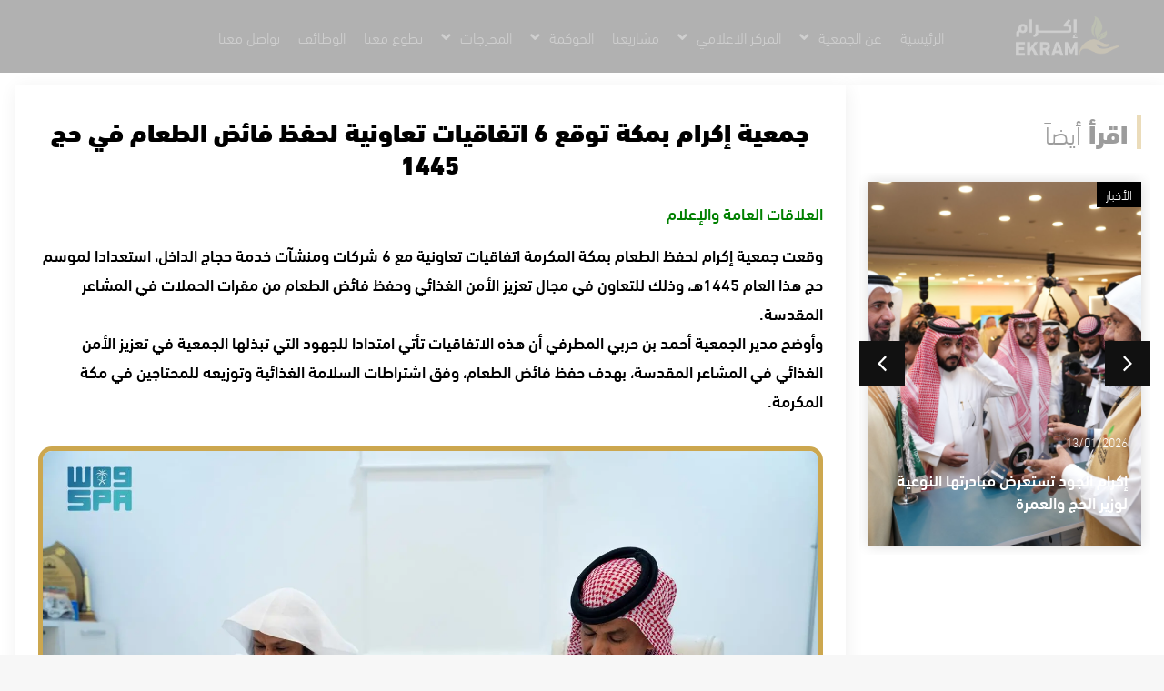

--- FILE ---
content_type: text/html; charset=UTF-8
request_url: https://www.ekram.org.sa/news/%D8%AC%D9%85%D8%B9%D9%8A%D8%A9-%D8%A5%D9%83%D8%B1%D8%A7%D9%85-%D8%A8%D9%85%D9%83%D8%A9-%D8%AA%D9%88%D9%82%D8%B9-6-%D8%A7%D8%AA%D9%81%D8%A7%D9%82%D9%8A%D8%A7%D8%AA-%D8%AA%D8%B9%D8%A7%D9%88%D9%86%D9%8A/
body_size: 29950
content:
<!doctype html>
<html dir="rtl" lang="ar">
<head>
	<meta charset="UTF-8">
	<meta name="viewport" content="width=device-width, initial-scale=1">
	<link rel="profile" href="https://gmpg.org/xfn/11">
	<meta name='robots' content='index, follow, max-image-preview:large, max-snippet:-1, max-video-preview:-1' />

	<!-- This site is optimized with the Yoast SEO plugin v26.7 - https://yoast.com/wordpress/plugins/seo/ -->
	<title>جمعية إكرام بمكة توقع 6 اتفاقيات تعاونية لحفظ فائض الطعام في حج 1445 | جمعية إكرام الجود لخدمة ضيوف الرحمن</title>
	<link rel="canonical" href="https://www.ekram.org.sa/news/جمعية-إكرام-بمكة-توقع-6-اتفاقيات-تعاوني/" />
	<meta property="og:locale" content="ar_AR" />
	<meta property="og:type" content="article" />
	<meta property="og:title" content="جمعية إكرام بمكة توقع 6 اتفاقيات تعاونية لحفظ فائض الطعام في حج 1445 | جمعية إكرام الجود لخدمة ضيوف الرحمن" />
	<meta property="og:url" content="https://www.ekram.org.sa/news/جمعية-إكرام-بمكة-توقع-6-اتفاقيات-تعاوني/" />
	<meta property="og:site_name" content="جمعية إكرام الجود لخدمة ضيوف الرحمن" />
	<meta property="article:modified_time" content="2024-05-23T06:40:06+00:00" />
	<meta property="og:image" content="https://www.ekram.org.sa/wp-content/uploads/sites/1994/2023/07/cropped-شعار-بعد-تعديل-02.png" />
	<meta property="og:image:width" content="5906" />
	<meta property="og:image:height" content="5655" />
	<meta property="og:image:type" content="image/png" />
	<meta name="twitter:card" content="summary_large_image" />
	<script type="application/ld+json" class="yoast-schema-graph">{"@context":"https://schema.org","@graph":[{"@type":"WebPage","@id":"https://www.ekram.org.sa/news/%d8%ac%d9%85%d8%b9%d9%8a%d8%a9-%d8%a5%d9%83%d8%b1%d8%a7%d9%85-%d8%a8%d9%85%d9%83%d8%a9-%d8%aa%d9%88%d9%82%d8%b9-6-%d8%a7%d8%aa%d9%81%d8%a7%d9%82%d9%8a%d8%a7%d8%aa-%d8%aa%d8%b9%d8%a7%d9%88%d9%86%d9%8a/","url":"https://www.ekram.org.sa/news/%d8%ac%d9%85%d8%b9%d9%8a%d8%a9-%d8%a5%d9%83%d8%b1%d8%a7%d9%85-%d8%a8%d9%85%d9%83%d8%a9-%d8%aa%d9%88%d9%82%d8%b9-6-%d8%a7%d8%aa%d9%81%d8%a7%d9%82%d9%8a%d8%a7%d8%aa-%d8%aa%d8%b9%d8%a7%d9%88%d9%86%d9%8a/","name":"جمعية إكرام بمكة توقع 6 اتفاقيات تعاونية لحفظ فائض الطعام في حج 1445 | جمعية إكرام الجود لخدمة ضيوف الرحمن","isPartOf":{"@id":"https://www.ekram.org.sa/#website"},"datePublished":"2024-05-23T06:37:55+00:00","dateModified":"2024-05-23T06:40:06+00:00","breadcrumb":{"@id":"https://www.ekram.org.sa/news/%d8%ac%d9%85%d8%b9%d9%8a%d8%a9-%d8%a5%d9%83%d8%b1%d8%a7%d9%85-%d8%a8%d9%85%d9%83%d8%a9-%d8%aa%d9%88%d9%82%d8%b9-6-%d8%a7%d8%aa%d9%81%d8%a7%d9%82%d9%8a%d8%a7%d8%aa-%d8%aa%d8%b9%d8%a7%d9%88%d9%86%d9%8a/#breadcrumb"},"inLanguage":"ar","potentialAction":[{"@type":"ReadAction","target":["https://www.ekram.org.sa/news/%d8%ac%d9%85%d8%b9%d9%8a%d8%a9-%d8%a5%d9%83%d8%b1%d8%a7%d9%85-%d8%a8%d9%85%d9%83%d8%a9-%d8%aa%d9%88%d9%82%d8%b9-6-%d8%a7%d8%aa%d9%81%d8%a7%d9%82%d9%8a%d8%a7%d8%aa-%d8%aa%d8%b9%d8%a7%d9%88%d9%86%d9%8a/"]}]},{"@type":"BreadcrumbList","@id":"https://www.ekram.org.sa/news/%d8%ac%d9%85%d8%b9%d9%8a%d8%a9-%d8%a5%d9%83%d8%b1%d8%a7%d9%85-%d8%a8%d9%85%d9%83%d8%a9-%d8%aa%d9%88%d9%82%d8%b9-6-%d8%a7%d8%aa%d9%81%d8%a7%d9%82%d9%8a%d8%a7%d8%aa-%d8%aa%d8%b9%d8%a7%d9%88%d9%86%d9%8a/#breadcrumb","itemListElement":[{"@type":"ListItem","position":1,"name":"Home","item":"https://www.ekram.org.sa/"},{"@type":"ListItem","position":2,"name":"الأخبار","item":"https://www.ekram.org.sa/news/"},{"@type":"ListItem","position":3,"name":"جمعية إكرام بمكة توقع 6 اتفاقيات تعاونية لحفظ فائض الطعام في حج 1445"}]},{"@type":"WebSite","@id":"https://www.ekram.org.sa/#website","url":"https://www.ekram.org.sa/","name":"جمعية إكرام الجود لخدمة ضيوف الرحمن","description":"","publisher":{"@id":"https://www.ekram.org.sa/#organization"},"alternateName":"جمعية إكرام الجود لخدمة ضيوف الرحمن","potentialAction":[{"@type":"SearchAction","target":{"@type":"EntryPoint","urlTemplate":"https://www.ekram.org.sa/?s={search_term_string}"},"query-input":{"@type":"PropertyValueSpecification","valueRequired":true,"valueName":"search_term_string"}}],"inLanguage":"ar"},{"@type":"Organization","@id":"https://www.ekram.org.sa/#organization","name":"جمعية إكرام لحفظ الطعام","url":"https://www.ekram.org.sa/","logo":{"@type":"ImageObject","inLanguage":"ar","@id":"https://www.ekram.org.sa/#/schema/logo/image/","url":"https://www.ekram.org.sa/wp-content/uploads/sites/1994/2025/02/الشعار-الجديد.png","contentUrl":"https://www.ekram.org.sa/wp-content/uploads/sites/1994/2025/02/الشعار-الجديد.png","width":1412,"height":667,"caption":"جمعية إكرام لحفظ الطعام"},"image":{"@id":"https://www.ekram.org.sa/#/schema/logo/image/"}}]}</script>
	<!-- / Yoast SEO plugin. -->


<link rel='dns-prefetch' href='//www.ekram.org.sa' />
<link rel="alternate" type="application/rss+xml" title="جمعية إكرام الجود لخدمة ضيوف الرحمن &laquo; الخلاصة" href="https://www.ekram.org.sa/feed/" />
<link rel="alternate" type="application/rss+xml" title="جمعية إكرام الجود لخدمة ضيوف الرحمن &laquo; خلاصة التعليقات" href="https://www.ekram.org.sa/comments/feed/" />
<link rel="alternate" title="oEmbed (JSON)" type="application/json+oembed" href="https://www.ekram.org.sa/wp-json/oembed/1.0/embed?url=https%3A%2F%2Fwww.ekram.org.sa%2Fnews%2F%25d8%25ac%25d9%2585%25d8%25b9%25d9%258a%25d8%25a9-%25d8%25a5%25d9%2583%25d8%25b1%25d8%25a7%25d9%2585-%25d8%25a8%25d9%2585%25d9%2583%25d8%25a9-%25d8%25aa%25d9%2588%25d9%2582%25d8%25b9-6-%25d8%25a7%25d8%25aa%25d9%2581%25d8%25a7%25d9%2582%25d9%258a%25d8%25a7%25d8%25aa-%25d8%25aa%25d8%25b9%25d8%25a7%25d9%2588%25d9%2586%25d9%258a%2F" />
<link rel="alternate" title="oEmbed (XML)" type="text/xml+oembed" href="https://www.ekram.org.sa/wp-json/oembed/1.0/embed?url=https%3A%2F%2Fwww.ekram.org.sa%2Fnews%2F%25d8%25ac%25d9%2585%25d8%25b9%25d9%258a%25d8%25a9-%25d8%25a5%25d9%2583%25d8%25b1%25d8%25a7%25d9%2585-%25d8%25a8%25d9%2585%25d9%2583%25d8%25a9-%25d8%25aa%25d9%2588%25d9%2582%25d8%25b9-6-%25d8%25a7%25d8%25aa%25d9%2581%25d8%25a7%25d9%2582%25d9%258a%25d8%25a7%25d8%25aa-%25d8%25aa%25d8%25b9%25d8%25a7%25d9%2588%25d9%2586%25d9%258a%2F&#038;format=xml" />
<style id='wp-img-auto-sizes-contain-inline-css'>
img:is([sizes=auto i],[sizes^="auto," i]){contain-intrinsic-size:3000px 1500px}
/*# sourceURL=wp-img-auto-sizes-contain-inline-css */
</style>
<style id='wp-emoji-styles-inline-css'>

	img.wp-smiley, img.emoji {
		display: inline !important;
		border: none !important;
		box-shadow: none !important;
		height: 1em !important;
		width: 1em !important;
		margin: 0 0.07em !important;
		vertical-align: -0.1em !important;
		background: none !important;
		padding: 0 !important;
	}
/*# sourceURL=wp-emoji-styles-inline-css */
</style>
<link rel='stylesheet' id='wp-block-library-rtl-css' href='https://www.ekram.org.sa/wp-includes/css/dist/block-library/style-rtl.min.css?ver=6.9' media='all' />
<style id='safe-svg-svg-icon-style-inline-css'>
.safe-svg-cover{text-align:center}.safe-svg-cover .safe-svg-inside{display:inline-block;max-width:100%}.safe-svg-cover svg{fill:currentColor;height:100%;max-height:100%;max-width:100%;width:100%}

/*# sourceURL=https://www.ekram.org.sa/wp-content/plugins/safe-svg/dist/safe-svg-block-frontend.css */
</style>
<style id='pdfemb-pdf-embedder-viewer-style-inline-css'>
.wp-block-pdfemb-pdf-embedder-viewer{max-width:none}

/*# sourceURL=https://www.ekram.org.sa/wp-content/plugins/pdf-embedder/block/build/style-index.css */
</style>
<link rel='stylesheet' id='jet-engine-frontend-css' href='https://www.ekram.org.sa/wp-content/plugins/jet-engine/assets/css/frontend.css?ver=3.8.2.1' media='all' />
<style id='global-styles-inline-css'>
:root{--wp--preset--aspect-ratio--square: 1;--wp--preset--aspect-ratio--4-3: 4/3;--wp--preset--aspect-ratio--3-4: 3/4;--wp--preset--aspect-ratio--3-2: 3/2;--wp--preset--aspect-ratio--2-3: 2/3;--wp--preset--aspect-ratio--16-9: 16/9;--wp--preset--aspect-ratio--9-16: 9/16;--wp--preset--color--black: #000000;--wp--preset--color--cyan-bluish-gray: #abb8c3;--wp--preset--color--white: #ffffff;--wp--preset--color--pale-pink: #f78da7;--wp--preset--color--vivid-red: #cf2e2e;--wp--preset--color--luminous-vivid-orange: #ff6900;--wp--preset--color--luminous-vivid-amber: #fcb900;--wp--preset--color--light-green-cyan: #7bdcb5;--wp--preset--color--vivid-green-cyan: #00d084;--wp--preset--color--pale-cyan-blue: #8ed1fc;--wp--preset--color--vivid-cyan-blue: #0693e3;--wp--preset--color--vivid-purple: #9b51e0;--wp--preset--gradient--vivid-cyan-blue-to-vivid-purple: linear-gradient(135deg,rgb(6,147,227) 0%,rgb(155,81,224) 100%);--wp--preset--gradient--light-green-cyan-to-vivid-green-cyan: linear-gradient(135deg,rgb(122,220,180) 0%,rgb(0,208,130) 100%);--wp--preset--gradient--luminous-vivid-amber-to-luminous-vivid-orange: linear-gradient(135deg,rgb(252,185,0) 0%,rgb(255,105,0) 100%);--wp--preset--gradient--luminous-vivid-orange-to-vivid-red: linear-gradient(135deg,rgb(255,105,0) 0%,rgb(207,46,46) 100%);--wp--preset--gradient--very-light-gray-to-cyan-bluish-gray: linear-gradient(135deg,rgb(238,238,238) 0%,rgb(169,184,195) 100%);--wp--preset--gradient--cool-to-warm-spectrum: linear-gradient(135deg,rgb(74,234,220) 0%,rgb(151,120,209) 20%,rgb(207,42,186) 40%,rgb(238,44,130) 60%,rgb(251,105,98) 80%,rgb(254,248,76) 100%);--wp--preset--gradient--blush-light-purple: linear-gradient(135deg,rgb(255,206,236) 0%,rgb(152,150,240) 100%);--wp--preset--gradient--blush-bordeaux: linear-gradient(135deg,rgb(254,205,165) 0%,rgb(254,45,45) 50%,rgb(107,0,62) 100%);--wp--preset--gradient--luminous-dusk: linear-gradient(135deg,rgb(255,203,112) 0%,rgb(199,81,192) 50%,rgb(65,88,208) 100%);--wp--preset--gradient--pale-ocean: linear-gradient(135deg,rgb(255,245,203) 0%,rgb(182,227,212) 50%,rgb(51,167,181) 100%);--wp--preset--gradient--electric-grass: linear-gradient(135deg,rgb(202,248,128) 0%,rgb(113,206,126) 100%);--wp--preset--gradient--midnight: linear-gradient(135deg,rgb(2,3,129) 0%,rgb(40,116,252) 100%);--wp--preset--font-size--small: 13px;--wp--preset--font-size--medium: 20px;--wp--preset--font-size--large: 36px;--wp--preset--font-size--x-large: 42px;--wp--preset--spacing--20: 0.44rem;--wp--preset--spacing--30: 0.67rem;--wp--preset--spacing--40: 1rem;--wp--preset--spacing--50: 1.5rem;--wp--preset--spacing--60: 2.25rem;--wp--preset--spacing--70: 3.38rem;--wp--preset--spacing--80: 5.06rem;--wp--preset--shadow--natural: 6px 6px 9px rgba(0, 0, 0, 0.2);--wp--preset--shadow--deep: 12px 12px 50px rgba(0, 0, 0, 0.4);--wp--preset--shadow--sharp: 6px 6px 0px rgba(0, 0, 0, 0.2);--wp--preset--shadow--outlined: 6px 6px 0px -3px rgb(255, 255, 255), 6px 6px rgb(0, 0, 0);--wp--preset--shadow--crisp: 6px 6px 0px rgb(0, 0, 0);}:root { --wp--style--global--content-size: 800px;--wp--style--global--wide-size: 1200px; }:where(body) { margin: 0; }.wp-site-blocks > .alignleft { float: left; margin-right: 2em; }.wp-site-blocks > .alignright { float: right; margin-left: 2em; }.wp-site-blocks > .aligncenter { justify-content: center; margin-left: auto; margin-right: auto; }:where(.wp-site-blocks) > * { margin-block-start: 24px; margin-block-end: 0; }:where(.wp-site-blocks) > :first-child { margin-block-start: 0; }:where(.wp-site-blocks) > :last-child { margin-block-end: 0; }:root { --wp--style--block-gap: 24px; }:root :where(.is-layout-flow) > :first-child{margin-block-start: 0;}:root :where(.is-layout-flow) > :last-child{margin-block-end: 0;}:root :where(.is-layout-flow) > *{margin-block-start: 24px;margin-block-end: 0;}:root :where(.is-layout-constrained) > :first-child{margin-block-start: 0;}:root :where(.is-layout-constrained) > :last-child{margin-block-end: 0;}:root :where(.is-layout-constrained) > *{margin-block-start: 24px;margin-block-end: 0;}:root :where(.is-layout-flex){gap: 24px;}:root :where(.is-layout-grid){gap: 24px;}.is-layout-flow > .alignleft{float: left;margin-inline-start: 0;margin-inline-end: 2em;}.is-layout-flow > .alignright{float: right;margin-inline-start: 2em;margin-inline-end: 0;}.is-layout-flow > .aligncenter{margin-left: auto !important;margin-right: auto !important;}.is-layout-constrained > .alignleft{float: left;margin-inline-start: 0;margin-inline-end: 2em;}.is-layout-constrained > .alignright{float: right;margin-inline-start: 2em;margin-inline-end: 0;}.is-layout-constrained > .aligncenter{margin-left: auto !important;margin-right: auto !important;}.is-layout-constrained > :where(:not(.alignleft):not(.alignright):not(.alignfull)){max-width: var(--wp--style--global--content-size);margin-left: auto !important;margin-right: auto !important;}.is-layout-constrained > .alignwide{max-width: var(--wp--style--global--wide-size);}body .is-layout-flex{display: flex;}.is-layout-flex{flex-wrap: wrap;align-items: center;}.is-layout-flex > :is(*, div){margin: 0;}body .is-layout-grid{display: grid;}.is-layout-grid > :is(*, div){margin: 0;}body{padding-top: 0px;padding-right: 0px;padding-bottom: 0px;padding-left: 0px;}a:where(:not(.wp-element-button)){text-decoration: underline;}:root :where(.wp-element-button, .wp-block-button__link){background-color: #32373c;border-width: 0;color: #fff;font-family: inherit;font-size: inherit;font-style: inherit;font-weight: inherit;letter-spacing: inherit;line-height: inherit;padding-top: calc(0.667em + 2px);padding-right: calc(1.333em + 2px);padding-bottom: calc(0.667em + 2px);padding-left: calc(1.333em + 2px);text-decoration: none;text-transform: inherit;}.has-black-color{color: var(--wp--preset--color--black) !important;}.has-cyan-bluish-gray-color{color: var(--wp--preset--color--cyan-bluish-gray) !important;}.has-white-color{color: var(--wp--preset--color--white) !important;}.has-pale-pink-color{color: var(--wp--preset--color--pale-pink) !important;}.has-vivid-red-color{color: var(--wp--preset--color--vivid-red) !important;}.has-luminous-vivid-orange-color{color: var(--wp--preset--color--luminous-vivid-orange) !important;}.has-luminous-vivid-amber-color{color: var(--wp--preset--color--luminous-vivid-amber) !important;}.has-light-green-cyan-color{color: var(--wp--preset--color--light-green-cyan) !important;}.has-vivid-green-cyan-color{color: var(--wp--preset--color--vivid-green-cyan) !important;}.has-pale-cyan-blue-color{color: var(--wp--preset--color--pale-cyan-blue) !important;}.has-vivid-cyan-blue-color{color: var(--wp--preset--color--vivid-cyan-blue) !important;}.has-vivid-purple-color{color: var(--wp--preset--color--vivid-purple) !important;}.has-black-background-color{background-color: var(--wp--preset--color--black) !important;}.has-cyan-bluish-gray-background-color{background-color: var(--wp--preset--color--cyan-bluish-gray) !important;}.has-white-background-color{background-color: var(--wp--preset--color--white) !important;}.has-pale-pink-background-color{background-color: var(--wp--preset--color--pale-pink) !important;}.has-vivid-red-background-color{background-color: var(--wp--preset--color--vivid-red) !important;}.has-luminous-vivid-orange-background-color{background-color: var(--wp--preset--color--luminous-vivid-orange) !important;}.has-luminous-vivid-amber-background-color{background-color: var(--wp--preset--color--luminous-vivid-amber) !important;}.has-light-green-cyan-background-color{background-color: var(--wp--preset--color--light-green-cyan) !important;}.has-vivid-green-cyan-background-color{background-color: var(--wp--preset--color--vivid-green-cyan) !important;}.has-pale-cyan-blue-background-color{background-color: var(--wp--preset--color--pale-cyan-blue) !important;}.has-vivid-cyan-blue-background-color{background-color: var(--wp--preset--color--vivid-cyan-blue) !important;}.has-vivid-purple-background-color{background-color: var(--wp--preset--color--vivid-purple) !important;}.has-black-border-color{border-color: var(--wp--preset--color--black) !important;}.has-cyan-bluish-gray-border-color{border-color: var(--wp--preset--color--cyan-bluish-gray) !important;}.has-white-border-color{border-color: var(--wp--preset--color--white) !important;}.has-pale-pink-border-color{border-color: var(--wp--preset--color--pale-pink) !important;}.has-vivid-red-border-color{border-color: var(--wp--preset--color--vivid-red) !important;}.has-luminous-vivid-orange-border-color{border-color: var(--wp--preset--color--luminous-vivid-orange) !important;}.has-luminous-vivid-amber-border-color{border-color: var(--wp--preset--color--luminous-vivid-amber) !important;}.has-light-green-cyan-border-color{border-color: var(--wp--preset--color--light-green-cyan) !important;}.has-vivid-green-cyan-border-color{border-color: var(--wp--preset--color--vivid-green-cyan) !important;}.has-pale-cyan-blue-border-color{border-color: var(--wp--preset--color--pale-cyan-blue) !important;}.has-vivid-cyan-blue-border-color{border-color: var(--wp--preset--color--vivid-cyan-blue) !important;}.has-vivid-purple-border-color{border-color: var(--wp--preset--color--vivid-purple) !important;}.has-vivid-cyan-blue-to-vivid-purple-gradient-background{background: var(--wp--preset--gradient--vivid-cyan-blue-to-vivid-purple) !important;}.has-light-green-cyan-to-vivid-green-cyan-gradient-background{background: var(--wp--preset--gradient--light-green-cyan-to-vivid-green-cyan) !important;}.has-luminous-vivid-amber-to-luminous-vivid-orange-gradient-background{background: var(--wp--preset--gradient--luminous-vivid-amber-to-luminous-vivid-orange) !important;}.has-luminous-vivid-orange-to-vivid-red-gradient-background{background: var(--wp--preset--gradient--luminous-vivid-orange-to-vivid-red) !important;}.has-very-light-gray-to-cyan-bluish-gray-gradient-background{background: var(--wp--preset--gradient--very-light-gray-to-cyan-bluish-gray) !important;}.has-cool-to-warm-spectrum-gradient-background{background: var(--wp--preset--gradient--cool-to-warm-spectrum) !important;}.has-blush-light-purple-gradient-background{background: var(--wp--preset--gradient--blush-light-purple) !important;}.has-blush-bordeaux-gradient-background{background: var(--wp--preset--gradient--blush-bordeaux) !important;}.has-luminous-dusk-gradient-background{background: var(--wp--preset--gradient--luminous-dusk) !important;}.has-pale-ocean-gradient-background{background: var(--wp--preset--gradient--pale-ocean) !important;}.has-electric-grass-gradient-background{background: var(--wp--preset--gradient--electric-grass) !important;}.has-midnight-gradient-background{background: var(--wp--preset--gradient--midnight) !important;}.has-small-font-size{font-size: var(--wp--preset--font-size--small) !important;}.has-medium-font-size{font-size: var(--wp--preset--font-size--medium) !important;}.has-large-font-size{font-size: var(--wp--preset--font-size--large) !important;}.has-x-large-font-size{font-size: var(--wp--preset--font-size--x-large) !important;}
:root :where(.wp-block-pullquote){font-size: 1.5em;line-height: 1.6;}
/*# sourceURL=global-styles-inline-css */
</style>
<link rel='stylesheet' id='hello-elementor-css' href='https://www.ekram.org.sa/wp-content/themes/hello-elementor/assets/css/reset.css?ver=3.4.5' media='all' />
<link rel='stylesheet' id='hello-elementor-theme-style-css' href='https://www.ekram.org.sa/wp-content/themes/hello-elementor/assets/css/theme.css?ver=3.4.5' media='all' />
<link rel='stylesheet' id='hello-elementor-header-footer-css' href='https://www.ekram.org.sa/wp-content/themes/hello-elementor/assets/css/header-footer.css?ver=3.4.5' media='all' />
<link rel='stylesheet' id='e-animation-fadeIn-css' href='https://www.ekram.org.sa/wp-content/plugins/elementor/assets/lib/animations/styles/fadeIn.min.css?ver=3.34.1' media='all' />
<link rel='stylesheet' id='elementor-frontend-css' href='https://www.ekram.org.sa/wp-content/plugins/elementor/assets/css/frontend.min.css?ver=3.34.1' media='all' />
<style id='elementor-frontend-inline-css'>
.elementor-1643 .elementor-element.elementor-element-5481246 .elementor-nav-menu--main .elementor-item:hover,
					.elementor-1643 .elementor-element.elementor-element-5481246 .elementor-nav-menu--main .elementor-item.elementor-item-active,
					.elementor-1643 .elementor-element.elementor-element-5481246 .elementor-nav-menu--main .elementor-item.highlighted,
					.elementor-1643 .elementor-element.elementor-element-5481246 .elementor-nav-menu--main .elementor-item:focus{color:#cca74f;fill:#cca74f;}.elementor-1643 .elementor-element.elementor-element-5481246 .elementor-nav-menu--main .elementor-item.elementor-item-active{color:#cca74f;}.elementor-1643 .elementor-element.elementor-element-5481246 .elementor-nav-menu--dropdown a:hover,
					.elementor-1643 .elementor-element.elementor-element-5481246 .elementor-nav-menu--dropdown a:focus,
					.elementor-1643 .elementor-element.elementor-element-5481246 .elementor-nav-menu--dropdown a.elementor-item-active,
					.elementor-1643 .elementor-element.elementor-element-5481246 .elementor-nav-menu--dropdown a.highlighted{background-color:#cca74f;}.elementor-1643 .elementor-element.elementor-element-5481246 .elementor-nav-menu--dropdown a.elementor-item-active{background-color:#829641;}.elementor-1643 .elementor-element.elementor-element-5481246 div.elementor-menu-toggle:hover, .elementor-1643 .elementor-element.elementor-element-5481246 div.elementor-menu-toggle:focus{color:#cca74f;}.elementor-1643 .elementor-element.elementor-element-5481246 div.elementor-menu-toggle:hover svg, .elementor-1643 .elementor-element.elementor-element-5481246 div.elementor-menu-toggle:focus svg{fill:#cca74f;}.elementor-1643 .elementor-element.elementor-element-33d69f8 .elementor-nav-menu--main .elementor-item:hover,
					.elementor-1643 .elementor-element.elementor-element-33d69f8 .elementor-nav-menu--main .elementor-item.elementor-item-active,
					.elementor-1643 .elementor-element.elementor-element-33d69f8 .elementor-nav-menu--main .elementor-item.highlighted,
					.elementor-1643 .elementor-element.elementor-element-33d69f8 .elementor-nav-menu--main .elementor-item:focus{color:#cca74f;fill:#cca74f;}.elementor-1643 .elementor-element.elementor-element-33d69f8 .elementor-nav-menu--main .elementor-item.elementor-item-active{color:#cca74f;}.elementor-1643 .elementor-element.elementor-element-33d69f8 .elementor-nav-menu--dropdown a:hover,
					.elementor-1643 .elementor-element.elementor-element-33d69f8 .elementor-nav-menu--dropdown a:focus,
					.elementor-1643 .elementor-element.elementor-element-33d69f8 .elementor-nav-menu--dropdown a.elementor-item-active,
					.elementor-1643 .elementor-element.elementor-element-33d69f8 .elementor-nav-menu--dropdown a.highlighted{background-color:#cca74f;}.elementor-1643 .elementor-element.elementor-element-33d69f8 .elementor-nav-menu--dropdown a.elementor-item-active{background-color:#829641;}.elementor-1643 .elementor-element.elementor-element-33d69f8 div.elementor-menu-toggle:hover, .elementor-1643 .elementor-element.elementor-element-33d69f8 div.elementor-menu-toggle:focus{color:#cca74f;}.elementor-1643 .elementor-element.elementor-element-33d69f8 div.elementor-menu-toggle:hover svg, .elementor-1643 .elementor-element.elementor-element-33d69f8 div.elementor-menu-toggle:focus svg{fill:#cca74f;}.elementor-1643 .elementor-element.elementor-element-7c35da7 .elementor-nav-menu--main .elementor-item:hover,
					.elementor-1643 .elementor-element.elementor-element-7c35da7 .elementor-nav-menu--main .elementor-item.elementor-item-active,
					.elementor-1643 .elementor-element.elementor-element-7c35da7 .elementor-nav-menu--main .elementor-item.highlighted,
					.elementor-1643 .elementor-element.elementor-element-7c35da7 .elementor-nav-menu--main .elementor-item:focus{color:#cca74f;fill:#cca74f;}.elementor-1643 .elementor-element.elementor-element-7c35da7 .elementor-nav-menu--main .elementor-item.elementor-item-active{color:#cca74f;}.elementor-1643 .elementor-element.elementor-element-7c35da7 .elementor-nav-menu--dropdown a:hover,
					.elementor-1643 .elementor-element.elementor-element-7c35da7 .elementor-nav-menu--dropdown a:focus,
					.elementor-1643 .elementor-element.elementor-element-7c35da7 .elementor-nav-menu--dropdown a.elementor-item-active,
					.elementor-1643 .elementor-element.elementor-element-7c35da7 .elementor-nav-menu--dropdown a.highlighted{background-color:#cca74f;}.elementor-1643 .elementor-element.elementor-element-7c35da7 .elementor-nav-menu--dropdown a.elementor-item-active{background-color:#829641;}.elementor-1643 .elementor-element.elementor-element-7c35da7 div.elementor-menu-toggle:hover, .elementor-1643 .elementor-element.elementor-element-7c35da7 div.elementor-menu-toggle:focus{color:#cca74f;}.elementor-1643 .elementor-element.elementor-element-7c35da7 div.elementor-menu-toggle:hover svg, .elementor-1643 .elementor-element.elementor-element-7c35da7 div.elementor-menu-toggle:focus svg{fill:#cca74f;}.elementor-1643 .elementor-element.elementor-element-2284809 .elementor-button:hover, .elementor-1643 .elementor-element.elementor-element-2284809 .elementor-button:focus{background-color:#829641;border-color:#829641;}.elementor-1643 .elementor-element.elementor-element-04060e4 .elementor-button{background-color:#cca74f;}.elementor-1643 .elementor-element.elementor-element-04060e4 .elementor-button:hover, .elementor-1643 .elementor-element.elementor-element-04060e4 .elementor-button:focus{background-color:#829641;border-color:#829641;}.elementor-1643 .elementor-element.elementor-element-f470545 .elementor-nav-menu--main .elementor-item:hover,
					.elementor-1643 .elementor-element.elementor-element-f470545 .elementor-nav-menu--main .elementor-item.elementor-item-active,
					.elementor-1643 .elementor-element.elementor-element-f470545 .elementor-nav-menu--main .elementor-item.highlighted,
					.elementor-1643 .elementor-element.elementor-element-f470545 .elementor-nav-menu--main .elementor-item:focus{color:#cca74f;fill:#cca74f;}.elementor-1643 .elementor-element.elementor-element-f470545 .elementor-nav-menu--main .elementor-item.elementor-item-active{color:#cca74f;}.elementor-1643 .elementor-element.elementor-element-f470545 .elementor-nav-menu--dropdown a:hover,
					.elementor-1643 .elementor-element.elementor-element-f470545 .elementor-nav-menu--dropdown a:focus,
					.elementor-1643 .elementor-element.elementor-element-f470545 .elementor-nav-menu--dropdown a.elementor-item-active,
					.elementor-1643 .elementor-element.elementor-element-f470545 .elementor-nav-menu--dropdown a.highlighted,
					.elementor-1643 .elementor-element.elementor-element-f470545 .elementor-menu-toggle:hover,
					.elementor-1643 .elementor-element.elementor-element-f470545 .elementor-menu-toggle:focus{color:#cca74f;}.elementor-1643 .elementor-element.elementor-element-f470545 .elementor-nav-menu--dropdown a.elementor-item-active{color:#cca74f;}.elementor-1643 .elementor-element.elementor-element-f2372e0 .jet-button__plane-normal{background-color:#cca74f;}.elementor-1643 .elementor-element.elementor-element-f2372e0 .jet-button__plane-hover{background-color:#82964180;}.elementor-1643 .elementor-element.elementor-element-e1f9c82 .elementor-nav-menu--dropdown a:hover,
					.elementor-1643 .elementor-element.elementor-element-e1f9c82 .elementor-nav-menu--dropdown a:focus,
					.elementor-1643 .elementor-element.elementor-element-e1f9c82 .elementor-nav-menu--dropdown a.elementor-item-active,
					.elementor-1643 .elementor-element.elementor-element-e1f9c82 .elementor-nav-menu--dropdown a.highlighted{background-color:#cca74f;}.elementor-1643 .elementor-element.elementor-element-e1f9c82 .elementor-nav-menu--dropdown a.elementor-item-active{background-color:#829641;}.elementor-1643 .elementor-element.elementor-element-e1f9c82 div.elementor-menu-toggle{color:#cca74f;}.elementor-1643 .elementor-element.elementor-element-e1f9c82 div.elementor-menu-toggle svg{fill:#cca74f;}
.elementor-2849 .elementor-element.elementor-element-5e8c9e2:hover .elementor-widget-container{background-color:#cca74f;border-color:#cca74f;}.elementor-2849 .elementor-element.elementor-element-45df000:hover .elementor-widget-container{background-color:#cca74f;border-color:#cca74f;}.elementor-2849 .elementor-element.elementor-element-9a8450a:hover .elementor-widget-container{background-color:#cca74f;border-color:#cca74f;}.elementor-2849 .elementor-element.elementor-element-799039e:hover .elementor-widget-container{background-color:#cca74f;border-color:#cca74f;}.elementor-2849 .elementor-element.elementor-element-87109bc:hover .elementor-widget-container{background-color:#cca74f;border-color:#cca74f;}.elementor-2849 .elementor-element.elementor-element-8e97368:hover .elementor-widget-container{background-color:#cca74f;border-color:#cca74f;}.elementor-2849 .elementor-element.elementor-element-3bdc954 .elementor-icon-list-item:hover .elementor-icon-list-text{color:#829641;}.elementor-2849 .elementor-element.elementor-element-5d1f278 .elementor-icon-list-icon i{color:#cca74f;}.elementor-2849 .elementor-element.elementor-element-5d1f278 .elementor-icon-list-icon svg{fill:#cca74f;}.elementor-2849 .elementor-element.elementor-element-5e5557a .elementor-icon-list-icon i{color:#cca74f;}.elementor-2849 .elementor-element.elementor-element-5e5557a .elementor-icon-list-icon svg{fill:#cca74f;}.elementor-2849 .elementor-element.elementor-element-b94e39f .elementor-icon-list-icon i{color:#cca74f;}.elementor-2849 .elementor-element.elementor-element-b94e39f .elementor-icon-list-icon svg{fill:#cca74f;}.elementor-2849 .elementor-element.elementor-element-adbf0aa .elementor-heading-title{color:#cca74f;}.elementor-2849 .elementor-element.elementor-element-03bcb04 .elementor-icon-list-icon i{color:#cca74f;}.elementor-2849 .elementor-element.elementor-element-03bcb04 .elementor-icon-list-icon svg{fill:#cca74f;}.elementor-2849 .elementor-element.elementor-element-5bdb173 .elementor-heading-title{color:#cca74f;}
.elementor-2266 .elementor-element.elementor-element-2a76bd0 .jet-headline{border-color:#cca74f;}.elementor-2266 .elementor-element.elementor-element-395b61b .elementor-image-carousel-wrapper .elementor-image-carousel .swiper-slide-image{border-color:#cca74f;}.elementor-2266 .elementor-element.elementor-element-a48d39b .jet-headline{border-color:#cca74f;}
.elementor-3486 .elementor-element.elementor-element-cf37f0.elementor-view-stacked .elementor-icon{background-color:#cca74f;}.elementor-3486 .elementor-element.elementor-element-cf37f0.elementor-view-framed .elementor-icon, .elementor-3486 .elementor-element.elementor-element-cf37f0.elementor-view-default .elementor-icon{color:#cca74f;border-color:#cca74f;}.elementor-3486 .elementor-element.elementor-element-cf37f0.elementor-view-framed .elementor-icon, .elementor-3486 .elementor-element.elementor-element-cf37f0.elementor-view-default .elementor-icon svg{fill:#cca74f;}.elementor-3486 .elementor-element.elementor-element-cf37f0.elementor-view-stacked .elementor-icon:hover{background-color:#829641;}.elementor-3486 .elementor-element.elementor-element-cf37f0.elementor-view-framed .elementor-icon:hover, .elementor-3486 .elementor-element.elementor-element-cf37f0.elementor-view-default .elementor-icon:hover{color:#829641;border-color:#829641;}.elementor-3486 .elementor-element.elementor-element-cf37f0.elementor-view-framed .elementor-icon:hover, .elementor-3486 .elementor-element.elementor-element-cf37f0.elementor-view-default .elementor-icon:hover svg{fill:#829641;}.elementor-3486 .elementor-element.elementor-element-0c25a9e.elementor-view-stacked .elementor-icon{background-color:#cca74f;}.elementor-3486 .elementor-element.elementor-element-0c25a9e.elementor-view-framed .elementor-icon, .elementor-3486 .elementor-element.elementor-element-0c25a9e.elementor-view-default .elementor-icon{color:#cca74f;border-color:#cca74f;}.elementor-3486 .elementor-element.elementor-element-0c25a9e.elementor-view-framed .elementor-icon, .elementor-3486 .elementor-element.elementor-element-0c25a9e.elementor-view-default .elementor-icon svg{fill:#cca74f;}.elementor-3486 .elementor-element.elementor-element-0c25a9e.elementor-view-stacked .elementor-icon:hover{background-color:#829641;}.elementor-3486 .elementor-element.elementor-element-0c25a9e.elementor-view-framed .elementor-icon:hover, .elementor-3486 .elementor-element.elementor-element-0c25a9e.elementor-view-default .elementor-icon:hover{color:#829641;border-color:#829641;}.elementor-3486 .elementor-element.elementor-element-0c25a9e.elementor-view-framed .elementor-icon:hover, .elementor-3486 .elementor-element.elementor-element-0c25a9e.elementor-view-default .elementor-icon:hover svg{fill:#829641;}
.elementor-2209 .elementor-element.elementor-element-9d8c734 .elementor-element-populated a:hover{color:#829641;}.elementor-2209 .elementor-element.elementor-element-f2207c6 .elementor-button:hover, .elementor-2209 .elementor-element.elementor-element-f2207c6 .elementor-button:focus{background-color:#829641;border-color:#829641;}
/*# sourceURL=elementor-frontend-inline-css */
</style>
<link rel='stylesheet' id='widget-image-css' href='https://www.ekram.org.sa/wp-content/plugins/elementor/assets/css/widget-image-rtl.min.css?ver=3.34.1' media='all' />
<link rel='stylesheet' id='widget-nav-menu-css' href='https://www.ekram.org.sa/wp-content/plugins/elementor-pro/assets/css/widget-nav-menu-rtl.min.css?ver=3.34.0' media='all' />
<link rel='stylesheet' id='e-sticky-css' href='https://www.ekram.org.sa/wp-content/plugins/elementor-pro/assets/css/modules/sticky.min.css?ver=3.34.0' media='all' />
<link rel='stylesheet' id='jet-elements-css' href='https://www.ekram.org.sa/wp-content/plugins/jet-elements/assets/css/jet-elements-rtl.css?ver=2.7.12.3' media='all' />
<link rel='stylesheet' id='jet-button-css' href='https://www.ekram.org.sa/wp-content/plugins/jet-elements/assets/css/addons/jet-button-rtl.css?ver=2.7.12.3' media='all' />
<link rel='stylesheet' id='jet-button-skin-css' href='https://www.ekram.org.sa/wp-content/plugins/jet-elements/assets/css/skin/jet-button-rtl.css?ver=2.7.12.3' media='all' />
<link rel='stylesheet' id='widget-heading-css' href='https://www.ekram.org.sa/wp-content/plugins/elementor/assets/css/widget-heading-rtl.min.css?ver=3.34.1' media='all' />
<link rel='stylesheet' id='widget-icon-list-css' href='https://www.ekram.org.sa/wp-content/plugins/elementor/assets/css/widget-icon-list-rtl.min.css?ver=3.34.1' media='all' />
<link rel='stylesheet' id='widget-social-icons-css' href='https://www.ekram.org.sa/wp-content/plugins/elementor/assets/css/widget-social-icons-rtl.min.css?ver=3.34.1' media='all' />
<link rel='stylesheet' id='e-apple-webkit-css' href='https://www.ekram.org.sa/wp-content/plugins/elementor/assets/css/conditionals/apple-webkit.min.css?ver=3.34.1' media='all' />
<link rel='stylesheet' id='widget-divider-css' href='https://www.ekram.org.sa/wp-content/plugins/elementor/assets/css/widget-divider-rtl.min.css?ver=3.34.1' media='all' />
<link rel='stylesheet' id='e-animation-pulse-css' href='https://www.ekram.org.sa/wp-content/plugins/elementor/assets/lib/animations/styles/e-animation-pulse.min.css?ver=3.34.1' media='all' />
<link rel='stylesheet' id='e-animation-shrink-css' href='https://www.ekram.org.sa/wp-content/plugins/elementor/assets/lib/animations/styles/e-animation-shrink.min.css?ver=3.34.1' media='all' />
<link rel='stylesheet' id='e-animation-grow-css' href='https://www.ekram.org.sa/wp-content/plugins/elementor/assets/lib/animations/styles/e-animation-grow.min.css?ver=3.34.1' media='all' />
<link rel='stylesheet' id='jet-headline-css' href='https://www.ekram.org.sa/wp-content/plugins/jet-elements/assets/css/addons/jet-headline-rtl.css?ver=2.7.12.3' media='all' />
<link rel='stylesheet' id='jet-headline-skin-css' href='https://www.ekram.org.sa/wp-content/plugins/jet-elements/assets/css/skin/jet-headline-rtl.css?ver=2.7.12.3' media='all' />
<link rel='stylesheet' id='widget-loop-common-css' href='https://www.ekram.org.sa/wp-content/plugins/elementor-pro/assets/css/widget-loop-common-rtl.min.css?ver=3.34.0' media='all' />
<link rel='stylesheet' id='widget-loop-grid-css' href='https://www.ekram.org.sa/wp-content/plugins/elementor-pro/assets/css/widget-loop-grid-rtl.min.css?ver=3.34.0' media='all' />
<link rel='stylesheet' id='swiper-css' href='https://www.ekram.org.sa/wp-content/plugins/elementor/assets/lib/swiper/v8/css/swiper.min.css?ver=8.4.5' media='all' />
<link rel='stylesheet' id='e-swiper-css' href='https://www.ekram.org.sa/wp-content/plugins/elementor/assets/css/conditionals/e-swiper.min.css?ver=3.34.1' media='all' />
<link rel='stylesheet' id='widget-image-carousel-css' href='https://www.ekram.org.sa/wp-content/plugins/elementor/assets/css/widget-image-carousel-rtl.min.css?ver=3.34.1' media='all' />
<link rel='stylesheet' id='e-animation-fadeInUp-css' href='https://www.ekram.org.sa/wp-content/plugins/elementor/assets/lib/animations/styles/fadeInUp.min.css?ver=3.34.1' media='all' />
<link rel='stylesheet' id='e-popup-css' href='https://www.ekram.org.sa/wp-content/plugins/elementor-pro/assets/css/conditionals/popup.min.css?ver=3.34.0' media='all' />
<link rel='stylesheet' id='jet-blocks-css' href='https://www.ekram.org.sa/wp-content/uploads/sites/1994/elementor/css/custom-jet-blocks-rtl.css?ver=1.3.22' media='all' />
<link rel='stylesheet' id='elementor-icons-css' href='https://www.ekram.org.sa/wp-content/plugins/elementor/assets/lib/eicons/css/elementor-icons.min.css?ver=5.45.0' media='all' />
<link rel='stylesheet' id='elementor-post-667-css' href='https://www.ekram.org.sa/wp-content/uploads/sites/1994/elementor/css/post-667.css?ver=1768406671' media='all' />
<link rel='stylesheet' id='jet-tabs-frontend-css' href='https://www.ekram.org.sa/wp-content/plugins/jet-tabs/assets/css/jet-tabs-frontend.css?ver=2.2.13' media='all' />
<link rel='stylesheet' id='jet-tricks-frontend-css' href='https://www.ekram.org.sa/wp-content/plugins/jet-tricks/assets/css/jet-tricks-frontend.css?ver=1.5.6' media='all' />
<link rel='stylesheet' id='elementor-post-1643-css' href='https://www.ekram.org.sa/wp-content/uploads/sites/1994/elementor/css/post-1643.css?ver=1768406672' media='all' />
<link rel='stylesheet' id='elementor-post-2849-css' href='https://www.ekram.org.sa/wp-content/uploads/sites/1994/elementor/css/post-2849.css?ver=1768406672' media='all' />
<link rel='stylesheet' id='elementor-post-2266-css' href='https://www.ekram.org.sa/wp-content/uploads/sites/1994/elementor/css/post-2266.css?ver=1768406857' media='all' />
<link rel='stylesheet' id='elementor-post-2269-css' href='https://www.ekram.org.sa/wp-content/uploads/sites/1994/elementor/css/post-2269.css?ver=1768406672' media='all' />
<link rel='stylesheet' id='elementor-post-3486-css' href='https://www.ekram.org.sa/wp-content/uploads/sites/1994/elementor/css/post-3486.css?ver=1768406672' media='all' />
<link rel='stylesheet' id='elementor-post-2209-css' href='https://www.ekram.org.sa/wp-content/uploads/sites/1994/elementor/css/post-2209.css?ver=1768406672' media='all' />
<link rel='stylesheet' id='material-wp_dynamic-css' href='https://www.ekram.org.sa/wp-content/uploads/material-wp/material-wp-dynamic.min.css?ver=61eb2b9adf09f' media='all' />
<link rel='stylesheet' id='wu-whitelabel-css' href='https://www.ekram.org.sa/wp-content/plugins/wp-ultimo/assets/css/whitelabel.min.css?ver=2.3.2' media='all' />
<link rel='stylesheet' id='elementor-gf-local-ibmplexsansarabic-css' href='https://www.ekram.org.sa/wp-content/uploads/sites/1994/elementor/google-fonts/css/ibmplexsansarabic.css?ver=1742625493' media='all' />
<link rel='stylesheet' id='elementor-gf-local-droidarabickufi-css' href='https://www.ekram.org.sa/wp-content/uploads/sites/1994/elementor/google-fonts/css/droidarabickufi.css?ver=1742625496' media='all' />
<link rel='stylesheet' id='elementor-icons-shared-0-css' href='https://www.ekram.org.sa/wp-content/plugins/elementor/assets/lib/font-awesome/css/fontawesome.min.css?ver=5.15.3' media='all' />
<link rel='stylesheet' id='elementor-icons-fa-solid-css' href='https://www.ekram.org.sa/wp-content/plugins/elementor/assets/lib/font-awesome/css/solid.min.css?ver=5.15.3' media='all' />
<link rel='stylesheet' id='elementor-icons-fa-brands-css' href='https://www.ekram.org.sa/wp-content/plugins/elementor/assets/lib/font-awesome/css/brands.min.css?ver=5.15.3' media='all' />
<script id="wu-visits-counter-js-extra">
var wu_visits_counter = {"ajaxurl":"https://www.ekram.org.sa/wp-admin/admin-ajax.php","code":"165451591b"};
//# sourceURL=wu-visits-counter-js-extra
</script>
<script src="https://www.ekram.org.sa/wp-content/plugins/wp-ultimo/assets/js/visits-counter.min.js?ver=2.3.2" id="wu-visits-counter-js"></script>
<script src="https://www.ekram.org.sa/wp-content/plugins/elementor-pro/assets/js/page-transitions.min.js?ver=3.34.0" id="page-transitions-js"></script>
<script src="https://www.ekram.org.sa/wp-includes/js/jquery/jquery.min.js?ver=3.7.1" id="jquery-core-js"></script>
<script src="https://www.ekram.org.sa/wp-includes/js/jquery/jquery-migrate.min.js?ver=3.4.1" id="jquery-migrate-js"></script>
<link rel="https://api.w.org/" href="https://www.ekram.org.sa/wp-json/" /><link rel="alternate" title="JSON" type="application/json" href="https://www.ekram.org.sa/wp-json/wp/v2/news/5431" /><link rel="EditURI" type="application/rsd+xml" title="RSD" href="https://www.ekram.org.sa/xmlrpc.php?rsd" />
<meta name="generator" content="WordPress 6.9" />
<link rel='shortlink' href='https://www.ekram.org.sa/?p=5431' />
<style>.jet-button__instance:not(.hover-effect-1) { overflow: hidden; }</style><meta name="generator" content="Elementor 3.34.1; settings: css_print_method-external, google_font-enabled, font_display-auto">
<meta name="viewport" content="width=device-width, initial-scale=1.0, maximum-scale=1, minimum-scale=1">

<meta name="theme-color" content="#212121" />
<script>
document.addEventListener("DOMContentLoaded", function() {
  const counters = document.querySelectorAll('.elementor-counter-number');
  const observerOptions = {
    root: null,
    threshold: 0.6 // Trigger when 60% of the section is visible
  };

  const observer = new IntersectionObserver((entries) => {
    entries.forEach(entry => {
      if (entry.isIntersecting) {
        const counter = entry.target;
        const target = parseInt(counter.getAttribute('data-to-value'));
        const duration = 1500; // milliseconds
        const startTime = performance.now();

        function updateCounter(currentTime) {
          const elapsed = currentTime - startTime;
          const progress = Math.min(elapsed / duration, 1);
          const current = Math.floor(progress * target);
          counter.textContent = current;
          if (progress < 1) {
            requestAnimationFrame(updateCounter);
          } else {
            counter.textContent = target; // ensure exact final number
          }
        }

        // Reset the counter before replay
        counter.textContent = "0";
        requestAnimationFrame(updateCounter);
      }
    });
  }, observerOptions);

  counters.forEach(counter => observer.observe(counter));
});

</script>
			<style>
				.e-con.e-parent:nth-of-type(n+4):not(.e-lazyloaded):not(.e-no-lazyload),
				.e-con.e-parent:nth-of-type(n+4):not(.e-lazyloaded):not(.e-no-lazyload) * {
					background-image: none !important;
				}
				@media screen and (max-height: 1024px) {
					.e-con.e-parent:nth-of-type(n+3):not(.e-lazyloaded):not(.e-no-lazyload),
					.e-con.e-parent:nth-of-type(n+3):not(.e-lazyloaded):not(.e-no-lazyload) * {
						background-image: none !important;
					}
				}
				@media screen and (max-height: 640px) {
					.e-con.e-parent:nth-of-type(n+2):not(.e-lazyloaded):not(.e-no-lazyload),
					.e-con.e-parent:nth-of-type(n+2):not(.e-lazyloaded):not(.e-no-lazyload) * {
						background-image: none !important;
					}
				}
			</style>
			<link rel="icon" href="https://www.ekram.org.sa/wp-content/uploads/sites/1994/2025/02/cropped-شعار-بالطول-32x32.png" sizes="32x32" />
<link rel="icon" href="https://www.ekram.org.sa/wp-content/uploads/sites/1994/2025/02/cropped-شعار-بالطول-192x192.png" sizes="192x192" />
<link rel="apple-touch-icon" href="https://www.ekram.org.sa/wp-content/uploads/sites/1994/2025/02/cropped-شعار-بالطول-180x180.png" />
<meta name="msapplication-TileImage" content="https://www.ekram.org.sa/wp-content/uploads/sites/1994/2025/02/cropped-شعار-بالطول-270x270.png" />
		<style id="wp-custom-css">
			html, body {
    max-width: 100%;
    overflow-x: hidden;
}

body,h1,h2,h3,h4,h5,h6,p,a,span,input,textarea,button, label, ul, li, td, th, u, tr, div {
 font-family: "expo" !important; 

}		</style>
		</head>
<body class="rtl wp-singular news-template-default single single-news postid-5431 wp-custom-logo wp-embed-responsive wp-theme-hello-elementor wp-child-theme-hello-elementor-child hello-elementor-default elementor-default elementor-kit-667 elementor-page-2266">

		<header data-elementor-type="header" data-elementor-id="1643" class="elementor elementor-1643 elementor-location-header" data-elementor-post-type="elementor_library">
					<section class="elementor-section elementor-top-section elementor-element elementor-element-9202053 elementor-section-content-middle elementor-section-boxed elementor-section-height-default elementor-section-height-default elementor-invisible" data-id="9202053" data-element_type="section" data-settings="{&quot;background_background&quot;:&quot;classic&quot;,&quot;animation&quot;:&quot;fadeIn&quot;,&quot;sticky&quot;:&quot;top&quot;,&quot;sticky_on&quot;:[&quot;desktop&quot;,&quot;tablet&quot;,&quot;mobile&quot;],&quot;sticky_offset&quot;:0,&quot;sticky_effects_offset&quot;:0,&quot;sticky_anchor_link_offset&quot;:0}">
						<div class="elementor-container elementor-column-gap-default">
					<div class="elementor-column elementor-col-100 elementor-top-column elementor-element elementor-element-51c37f0" data-id="51c37f0" data-element_type="column">
			<div class="elementor-widget-wrap elementor-element-populated">
						<div class="elementor-element elementor-element-98bb586 elementor-widget__width-initial logo_hide elementor-widget-mobile__width-initial elementor-widget-tablet__width-initial elementor-invisible elementor-widget elementor-widget-image" data-id="98bb586" data-element_type="widget" data-settings="{&quot;_animation&quot;:&quot;fadeIn&quot;}" data-widget_type="image.default">
				<div class="elementor-widget-container">
																<a href="https://www.ekram.org.sa">
							<img width="1412" height="667" src="https://www.ekram.org.sa/wp-content/uploads/sites/1994/2022/03/الشعار-الجديد.png" class="attachment-full size-full wp-image-7261" alt="" srcset="https://www.ekram.org.sa/wp-content/uploads/sites/1994/2022/03/الشعار-الجديد.png 1412w, https://www.ekram.org.sa/wp-content/uploads/sites/1994/2022/03/الشعار-الجديد-300x142.png 300w, https://www.ekram.org.sa/wp-content/uploads/sites/1994/2022/03/الشعار-الجديد-1024x484.png 1024w, https://www.ekram.org.sa/wp-content/uploads/sites/1994/2022/03/الشعار-الجديد-768x363.png 768w" sizes="(max-width: 1412px) 100vw, 1412px" />								</a>
															</div>
				</div>
				<div class="elementor-element elementor-element-e0efaee elementor-widget__width-initial logo_show elementor-widget-mobile__width-initial elementor-widget-tablet__width-initial elementor-invisible elementor-widget elementor-widget-image" data-id="e0efaee" data-element_type="widget" data-settings="{&quot;_animation&quot;:&quot;fadeIn&quot;}" data-widget_type="image.default">
				<div class="elementor-widget-container">
																<a href="https://www.ekram.org.sa">
							<img width="1412" height="667" src="https://www.ekram.org.sa/wp-content/uploads/sites/1994/2022/03/شعار-الجمعية-طولي-لتحريك-ايوب.png" class="attachment-full size-full wp-image-7259" alt="" srcset="https://www.ekram.org.sa/wp-content/uploads/sites/1994/2022/03/شعار-الجمعية-طولي-لتحريك-ايوب.png 1412w, https://www.ekram.org.sa/wp-content/uploads/sites/1994/2022/03/شعار-الجمعية-طولي-لتحريك-ايوب-300x142.png 300w, https://www.ekram.org.sa/wp-content/uploads/sites/1994/2022/03/شعار-الجمعية-طولي-لتحريك-ايوب-1024x484.png 1024w, https://www.ekram.org.sa/wp-content/uploads/sites/1994/2022/03/شعار-الجمعية-طولي-لتحريك-ايوب-768x363.png 768w" sizes="(max-width: 1412px) 100vw, 1412px" />								</a>
															</div>
				</div>
				<div class="elementor-element elementor-element-d9611ea elementor-widget__width-initial logo_show elementor-widget-mobile__width-initial elementor-widget-tablet__width-initial elementor-invisible elementor-widget elementor-widget-image" data-id="d9611ea" data-element_type="widget" data-settings="{&quot;_animation&quot;:&quot;fadeIn&quot;}" data-widget_type="image.default">
				<div class="elementor-widget-container">
																<a href="https://www.ekram.org.sa">
							<img width="2135" height="1510" src="https://www.ekram.org.sa/wp-content/uploads/sites/1994/2025/02/شعار-الجمعية-طولي-2.png" class="attachment-full size-full wp-image-7252" alt="" srcset="https://www.ekram.org.sa/wp-content/uploads/sites/1994/2025/02/شعار-الجمعية-طولي-2.png 2135w, https://www.ekram.org.sa/wp-content/uploads/sites/1994/2025/02/شعار-الجمعية-طولي-2-300x212.png 300w, https://www.ekram.org.sa/wp-content/uploads/sites/1994/2025/02/شعار-الجمعية-طولي-2-1024x724.png 1024w, https://www.ekram.org.sa/wp-content/uploads/sites/1994/2025/02/شعار-الجمعية-طولي-2-768x543.png 768w, https://www.ekram.org.sa/wp-content/uploads/sites/1994/2025/02/شعار-الجمعية-طولي-2-1536x1086.png 1536w, https://www.ekram.org.sa/wp-content/uploads/sites/1994/2025/02/شعار-الجمعية-طولي-2-2048x1448.png 2048w" sizes="(max-width: 2135px) 100vw, 2135px" />								</a>
															</div>
				</div>
				<div class="elementor-element elementor-element-6bdff20 logo_show elementor-widget__width-initial elementor-widget-tablet__width-initial elementor-widget-mobile__width-initial elementor-invisible elementor-widget elementor-widget-image" data-id="6bdff20" data-element_type="widget" data-settings="{&quot;_animation&quot;:&quot;fadeIn&quot;}" data-widget_type="image.default">
				<div class="elementor-widget-container">
																<a href="https://www.ekram.org.sa">
							<img width="2135" height="1510" src="https://www.ekram.org.sa/wp-content/uploads/sites/1994/2025/02/شعار-الجمعية-طولي-2.png" class="attachment-full size-full wp-image-7252" alt="" srcset="https://www.ekram.org.sa/wp-content/uploads/sites/1994/2025/02/شعار-الجمعية-طولي-2.png 2135w, https://www.ekram.org.sa/wp-content/uploads/sites/1994/2025/02/شعار-الجمعية-طولي-2-300x212.png 300w, https://www.ekram.org.sa/wp-content/uploads/sites/1994/2025/02/شعار-الجمعية-طولي-2-1024x724.png 1024w, https://www.ekram.org.sa/wp-content/uploads/sites/1994/2025/02/شعار-الجمعية-طولي-2-768x543.png 768w, https://www.ekram.org.sa/wp-content/uploads/sites/1994/2025/02/شعار-الجمعية-طولي-2-1536x1086.png 1536w, https://www.ekram.org.sa/wp-content/uploads/sites/1994/2025/02/شعار-الجمعية-طولي-2-2048x1448.png 2048w" sizes="(max-width: 2135px) 100vw, 2135px" />								</a>
															</div>
				</div>
				<div class="elementor-element elementor-element-5481246 elementor-nav-menu__align-center elementor-nav-menu__text-align-center elementor-widget__width-initial elementor-widget-tablet__width-auto elementor-widget-mobile__width-initial logo_hide elementor-nav-menu--dropdown-tablet elementor-nav-menu--toggle elementor-nav-menu--burger elementor-invisible elementor-widget elementor-widget-nav-menu" data-id="5481246" data-element_type="widget" data-settings="{&quot;submenu_icon&quot;:{&quot;value&quot;:&quot;&lt;i class=\&quot;fas fa-angle-down\&quot; aria-hidden=\&quot;true\&quot;&gt;&lt;\/i&gt;&quot;,&quot;library&quot;:&quot;fa-solid&quot;},&quot;_animation&quot;:&quot;fadeIn&quot;,&quot;layout&quot;:&quot;horizontal&quot;,&quot;toggle&quot;:&quot;burger&quot;}" data-widget_type="nav-menu.default">
				<div class="elementor-widget-container">
								<nav aria-label="Menu" class="elementor-nav-menu--main elementor-nav-menu__container elementor-nav-menu--layout-horizontal e--pointer-none">
				<ul id="menu-1-5481246" class="elementor-nav-menu"><li class="menu-item menu-item-type-post_type menu-item-object-page menu-item-home menu-item-8763"><a href="https://www.ekram.org.sa/" class="elementor-item">الرئيسية</a></li>
<li class="menu-item menu-item-type-custom menu-item-object-custom menu-item-has-children menu-item-1698"><a href="#" class="elementor-item elementor-item-anchor">عن الجمعية</a>
<ul class="sub-menu elementor-nav-menu--dropdown">
	<li class="menu-item menu-item-type-post_type menu-item-object-page menu-item-8249"><a href="https://www.ekram.org.sa/about/" class="elementor-sub-item">النشأة والتأسيس</a></li>
	<li class="menu-item menu-item-type-post_type menu-item-object-page menu-item-2990"><a href="https://www.ekram.org.sa/vision/" class="elementor-sub-item">الرؤية &#8211; الرسالة &#8211; الأهداف</a></li>
	<li class="menu-item menu-item-type-custom menu-item-object-custom menu-item-has-children menu-item-5427"><a href="#" class="elementor-sub-item elementor-item-anchor">الأهداف التشغيلية</a>
	<ul class="sub-menu elementor-nav-menu--dropdown">
		<li class="menu-item menu-item-type-post_type menu-item-object-page menu-item-2987"><a href="https://www.ekram.org.sa/operational-goals/" class="elementor-sub-item">الأهداف التشغيلية</a></li>
		<li class="menu-item menu-item-type-taxonomy menu-item-object-file_category menu-item-5117"><a href="https://www.ekram.org.sa/file_category/%d8%a7%d9%84%d8%ae%d8%b7%d8%a9-%d8%a7%d9%84%d8%aa%d8%b4%d8%ba%d9%8a%d9%84%d9%8a%d8%a9/" class="elementor-sub-item">الخطة التشغيلية</a></li>
	</ul>
</li>
	<li class="menu-item menu-item-type-post_type menu-item-object-page menu-item-2985"><a href="https://www.ekram.org.sa/ceo/" class="elementor-sub-item">الرئيس التنفيذي</a></li>
	<li class="menu-item menu-item-type-post_type menu-item-object-page menu-item-7409"><a href="https://www.ekram.org.sa/%d9%81%d8%b1%d9%8a%d9%82-%d8%a7%d9%84%d8%b9%d9%85%d9%84/" class="elementor-sub-item">فريق العمل</a></li>
	<li class="menu-item menu-item-type-post_type menu-item-object-page menu-item-7396"><a href="https://www.ekram.org.sa/organizational-structure/" class="elementor-sub-item">الهيكل التنظيمي</a></li>
	<li class="menu-item menu-item-type-taxonomy menu-item-object-file_category menu-item-5486"><a href="https://www.ekram.org.sa/file_category/%d8%a7%d9%84%d8%aa%d8%b1%d8%a7%d8%ae%d9%8a%d8%b5/" class="elementor-sub-item">التراخيص</a></li>
	<li class="menu-item menu-item-type-post_type menu-item-object-page menu-item-2986"><a href="https://www.ekram.org.sa/branches/" class="elementor-sub-item">فروع ومكاتب الجمعية</a></li>
	<li class="menu-item menu-item-type-post_type menu-item-object-page menu-item-7571"><a href="https://www.ekram.org.sa/%d8%a7%d9%84%d8%ac%d9%88%d8%a7%d8%a6%d8%b2/" class="elementor-sub-item">جوائز حصلت عليها الجمعية</a></li>
</ul>
</li>
<li class="menu-item menu-item-type-custom menu-item-object-custom menu-item-has-children menu-item-3076"><a href="#" class="elementor-item elementor-item-anchor">المركز الاعلامي</a>
<ul class="sub-menu elementor-nav-menu--dropdown">
	<li class="menu-item menu-item-type-taxonomy menu-item-object-news_category current-news-ancestor current-menu-parent current-news-parent menu-item-4891"><a href="https://www.ekram.org.sa/news_category/%d8%a7%d9%84%d8%a3%d8%ae%d8%a8%d8%a7%d8%b1/" class="elementor-sub-item">الأخبار</a></li>
	<li class="menu-item menu-item-type-post_type menu-item-object-page menu-item-8062"><a href="https://www.ekram.org.sa/%d8%a7%d9%84%d8%a8%d9%88%d9%85-%d8%a7%d9%84%d8%b5%d9%88%d8%b1/" class="elementor-sub-item">ألبوم الصور</a></li>
	<li class="menu-item menu-item-type-post_type_archive menu-item-object-videos menu-item-2180"><a href="https://www.ekram.org.sa/videos/" class="elementor-sub-item">مكتبة الفيديو</a></li>
	<li class="menu-item menu-item-type-taxonomy menu-item-object-file_category menu-item-7854"><a href="https://www.ekram.org.sa/file_category/%d8%a7%d9%84%d9%87%d9%88%d9%8a%d8%a9-%d8%a7%d9%84%d8%a8%d8%b5%d8%b1%d9%8a%d8%a9/" class="elementor-sub-item">الهوية البصرية</a></li>
</ul>
</li>
<li class="menu-item menu-item-type-custom menu-item-object-custom menu-item-2173"><a href="/projects/" class="elementor-item">مشاريعنا</a></li>
<li class="menu-item menu-item-type-custom menu-item-object-custom menu-item-has-children menu-item-1687"><a href="#" class="elementor-item elementor-item-anchor">الحوكمة</a>
<ul class="sub-menu elementor-nav-menu--dropdown">
	<li class="menu-item menu-item-type-custom menu-item-object-custom menu-item-has-children menu-item-3004"><a href="#" class="elementor-sub-item elementor-item-anchor">الجمعية العمومية</a>
	<ul class="sub-menu elementor-nav-menu--dropdown">
		<li class="menu-item menu-item-type-taxonomy menu-item-object-member_categories menu-item-2997"><a href="https://www.ekram.org.sa/member_categories/%d8%a3%d8%b9%d8%b6%d8%a7%d8%a1-%d8%a7%d9%84%d8%ac%d9%85%d8%b9%d9%8a%d8%a9-%d8%a7%d9%84%d8%b9%d9%85%d9%88%d9%85%d9%8a%d8%a9/" class="elementor-sub-item">أعضاء الجمعية العمومية</a></li>
		<li class="menu-item menu-item-type-taxonomy menu-item-object-file_category menu-item-3006"><a href="https://www.ekram.org.sa/file_category/%d9%85%d8%ad%d8%a7%d8%b6%d8%b1-%d8%a7%d9%84%d8%ac%d9%85%d8%b9%d9%8a%d8%a9-%d8%a7%d9%84%d8%b9%d9%85%d9%88%d9%85%d9%8a%d8%a9/" class="elementor-sub-item">محاضر الجمعية العمومية</a></li>
	</ul>
</li>
	<li class="menu-item menu-item-type-custom menu-item-object-custom menu-item-has-children menu-item-3003"><a href="#" class="elementor-sub-item elementor-item-anchor">مجلس الإدارة</a>
	<ul class="sub-menu elementor-nav-menu--dropdown">
		<li class="menu-item menu-item-type-taxonomy menu-item-object-member_categories menu-item-2998"><a href="https://www.ekram.org.sa/member_categories/%d8%a3%d8%b9%d8%b6%d8%a7%d8%a1-%d9%85%d8%ac%d9%84%d8%b3-%d8%a7%d9%84%d8%a5%d8%af%d8%a7%d8%b1%d8%a9/" class="elementor-sub-item">أعضاء مجلس الإدارة</a></li>
		<li class="menu-item menu-item-type-custom menu-item-object-custom menu-item-8907"><a href="https://www.ekram.org.sa/3rd-names/" class="elementor-sub-item">المرشحون للدورة الثالثة</a></li>
	</ul>
</li>
	<li class="menu-item menu-item-type-custom menu-item-object-custom menu-item-has-children menu-item-5423"><a href="#" class="elementor-sub-item elementor-item-anchor">السياسات واللوائح</a>
	<ul class="sub-menu elementor-nav-menu--dropdown">
		<li class="menu-item menu-item-type-taxonomy menu-item-object-file_category menu-item-2181"><a href="https://www.ekram.org.sa/file_category/%d8%a7%d9%84%d8%b3%d9%8a%d8%a7%d8%b3%d8%a7%d8%aa-%d9%88%d8%a7%d9%84%d9%84%d9%88%d8%a7%d8%a6%d8%ad/" class="elementor-sub-item">السياسات واللوائح</a></li>
		<li class="menu-item menu-item-type-taxonomy menu-item-object-file_category menu-item-5224"><a href="https://www.ekram.org.sa/file_category/%d8%a7%d9%84%d8%b3%d9%8a%d8%a7%d8%b3%d8%a7%d8%aa-%d8%a7%d9%84%d9%85%d8%ad%d8%af%d8%ab%d8%a9/" class="elementor-sub-item">السياسات المحدثة</a></li>
	</ul>
</li>
	<li class="menu-item menu-item-type-custom menu-item-object-custom menu-item-has-children menu-item-2365"><a href="#" class="elementor-sub-item elementor-item-anchor">القوائم المالية</a>
	<ul class="sub-menu elementor-nav-menu--dropdown">
		<li class="menu-item menu-item-type-taxonomy menu-item-object-file_category menu-item-4800"><a href="https://www.ekram.org.sa/file_category/%d8%a7%d9%84%d9%82%d9%88%d8%a7%d8%a6%d9%85-%d8%a7%d9%84%d9%85%d8%a7%d9%84%d9%8a%d8%a9/" class="elementor-sub-item">القوائم المالية</a></li>
		<li class="menu-item menu-item-type-taxonomy menu-item-object-file_category menu-item-4799"><a href="https://www.ekram.org.sa/file_category/%d8%a7%d9%84%d8%aa%d9%82%d8%b1%d9%8a%d8%b1-%d8%a7%d9%84%d8%b1%d8%a8%d8%b9%d9%8a/" class="elementor-sub-item">التقرير الربعي</a></li>
	</ul>
</li>
	<li class="menu-item menu-item-type-post_type menu-item-object-page menu-item-5180"><a href="https://www.ekram.org.sa/%d8%a3%d9%85%d9%84%d8%a7%d9%83-%d8%a7%d9%84%d8%ac%d9%85%d8%b9%d9%8a%d8%a9/" class="elementor-sub-item">أملاك واستثمارات الجمعية</a></li>
	<li class="menu-item menu-item-type-post_type_archive menu-item-object-lejan menu-item-2176"><a href="https://www.ekram.org.sa/lejan/" class="elementor-sub-item">اللجان الدائمة</a></li>
	<li class="menu-item menu-item-type-taxonomy menu-item-object-file_category menu-item-5222"><a href="https://www.ekram.org.sa/file_category/%d9%86%d8%aa%d8%a7%d8%a6%d8%ac-%d8%aa%d9%82%d9%8a%d9%8a%d9%85-%d8%a7%d8%b5%d8%ad%d8%a7%d8%a8-%d8%a7%d9%84%d8%b9%d9%84%d8%a7%d9%82%d8%a9-2/" class="elementor-sub-item">نــتـائــج تـقـيـيـم أصــحــاب الـعـلاقـة</a></li>
	<li class="menu-item menu-item-type-post_type menu-item-object-page menu-item-5156"><a href="https://www.ekram.org.sa/elementor-5149/" class="elementor-sub-item">الإفصاحات</a></li>
	<li class="menu-item menu-item-type-custom menu-item-object-custom menu-item-has-children menu-item-2993"><a href="#" class="elementor-sub-item elementor-item-anchor">قياس الرضا</a>
	<ul class="sub-menu elementor-nav-menu--dropdown">
		<li class="menu-item menu-item-type-post_type menu-item-object-page menu-item-2995"><a href="https://www.ekram.org.sa/beneficiary-survey/" class="elementor-sub-item">استبيان قياس رضا المستفيدين</a></li>
		<li class="menu-item menu-item-type-post_type menu-item-object-page menu-item-2996"><a href="https://www.ekram.org.sa/employee-survey/" class="elementor-sub-item">استبيان قياس رضا الموظفين والمتطوعين</a></li>
	</ul>
</li>
</ul>
</li>
<li class="menu-item menu-item-type-custom menu-item-object-custom menu-item-has-children menu-item-2248"><a href="#" class="elementor-item elementor-item-anchor">المخرجات</a>
<ul class="sub-menu elementor-nav-menu--dropdown">
	<li class="menu-item menu-item-type-taxonomy menu-item-object-report_category menu-item-8919"><a href="https://www.ekram.org.sa/report_category/%d8%a7%d9%84%d8%aa%d9%82%d8%a7%d8%b1%d9%8a%d8%b1-%d9%84%d8%b9%d8%a7%d9%85-2025/" class="elementor-sub-item">تقرير 2025</a></li>
	<li class="menu-item menu-item-type-taxonomy menu-item-object-report_category menu-item-5386"><a href="https://www.ekram.org.sa/report_category/%d8%a7%d9%84%d8%aa%d9%82%d8%a7%d8%b1%d9%8a%d8%b1-%d9%84%d8%b9%d8%a7%d9%85-2024/" class="elementor-sub-item">تقرير 2024</a></li>
	<li class="menu-item menu-item-type-taxonomy menu-item-object-report_category menu-item-4898"><a href="https://www.ekram.org.sa/report_category/%d8%a7%d9%84%d8%aa%d9%82%d8%a7%d8%b1%d9%8a%d8%b1-%d9%84%d8%b9%d8%a7%d9%85-2023/" class="elementor-sub-item">تقرير 2023</a></li>
	<li class="menu-item menu-item-type-taxonomy menu-item-object-report_category menu-item-4897"><a href="https://www.ekram.org.sa/report_category/%d8%a7%d9%84%d8%aa%d9%82%d8%a7%d8%b1%d9%8a%d8%b1-%d9%84%d8%b9%d8%a7%d9%85-2022/" class="elementor-sub-item">تقرير 2022</a></li>
	<li class="menu-item menu-item-type-taxonomy menu-item-object-report_category menu-item-4896"><a href="https://www.ekram.org.sa/report_category/%d8%a7%d9%84%d8%aa%d9%82%d8%a7%d8%b1%d9%8a%d8%b1-%d9%84%d8%b9%d8%a7%d9%85-2021/" class="elementor-sub-item">تقرير 2021</a></li>
	<li class="menu-item menu-item-type-taxonomy menu-item-object-report_category menu-item-4895"><a href="https://www.ekram.org.sa/report_category/%d8%a7%d9%84%d8%aa%d9%82%d8%a7%d8%b1%d9%8a%d8%b1-%d9%84%d8%b9%d8%a7%d9%85-2020/" class="elementor-sub-item">تقرير 2020</a></li>
	<li class="menu-item menu-item-type-taxonomy menu-item-object-report_category menu-item-4894"><a href="https://www.ekram.org.sa/report_category/%d8%a7%d9%84%d8%aa%d9%82%d8%a7%d8%b1%d9%8a%d8%b1-%d9%84%d8%b9%d8%a7%d9%85-2019/" class="elementor-sub-item">تقرير 2019</a></li>
	<li class="menu-item menu-item-type-taxonomy menu-item-object-report_category menu-item-4893"><a href="https://www.ekram.org.sa/report_category/%d8%a7%d9%84%d8%aa%d9%82%d8%a7%d8%b1%d9%8a%d8%b1-%d9%84%d8%b9%d8%a7%d9%85-2018/" class="elementor-sub-item">تقرير 2018</a></li>
	<li class="menu-item menu-item-type-taxonomy menu-item-object-report_category menu-item-4892"><a href="https://www.ekram.org.sa/report_category/%d8%a7%d9%84%d8%aa%d9%82%d8%a7%d8%b1%d9%8a%d8%b1-%d9%84%d8%b9%d8%a7%d9%85-2017/" class="elementor-sub-item">تقرير 2017</a></li>
</ul>
</li>
<li class="menu-item menu-item-type-custom menu-item-object-custom menu-item-4889"><a href="https://nvg.gov.sa/" class="elementor-item">تطوع معنا</a></li>
<li class="menu-item menu-item-type-post_type_archive menu-item-object-jobs menu-item-3002"><a href="https://www.ekram.org.sa/jobs/" class="elementor-item">الوظائف</a></li>
<li class="menu-item menu-item-type-post_type menu-item-object-page menu-item-8355"><a href="https://www.ekram.org.sa/%d8%aa%d9%88%d8%a7%d8%b5%d9%84-%d9%85%d8%b9%d9%86%d8%a7/" class="elementor-item">تواصل معنا</a></li>
</ul>			</nav>
					<div class="elementor-menu-toggle" role="button" tabindex="0" aria-label="Menu Toggle" aria-expanded="false">
			<i aria-hidden="true" role="presentation" class="elementor-menu-toggle__icon--open eicon-menu-bar"></i><i aria-hidden="true" role="presentation" class="elementor-menu-toggle__icon--close eicon-close"></i>		</div>
					<nav class="elementor-nav-menu--dropdown elementor-nav-menu__container" aria-hidden="true">
				<ul id="menu-2-5481246" class="elementor-nav-menu"><li class="menu-item menu-item-type-post_type menu-item-object-page menu-item-home menu-item-8763"><a href="https://www.ekram.org.sa/" class="elementor-item" tabindex="-1">الرئيسية</a></li>
<li class="menu-item menu-item-type-custom menu-item-object-custom menu-item-has-children menu-item-1698"><a href="#" class="elementor-item elementor-item-anchor" tabindex="-1">عن الجمعية</a>
<ul class="sub-menu elementor-nav-menu--dropdown">
	<li class="menu-item menu-item-type-post_type menu-item-object-page menu-item-8249"><a href="https://www.ekram.org.sa/about/" class="elementor-sub-item" tabindex="-1">النشأة والتأسيس</a></li>
	<li class="menu-item menu-item-type-post_type menu-item-object-page menu-item-2990"><a href="https://www.ekram.org.sa/vision/" class="elementor-sub-item" tabindex="-1">الرؤية &#8211; الرسالة &#8211; الأهداف</a></li>
	<li class="menu-item menu-item-type-custom menu-item-object-custom menu-item-has-children menu-item-5427"><a href="#" class="elementor-sub-item elementor-item-anchor" tabindex="-1">الأهداف التشغيلية</a>
	<ul class="sub-menu elementor-nav-menu--dropdown">
		<li class="menu-item menu-item-type-post_type menu-item-object-page menu-item-2987"><a href="https://www.ekram.org.sa/operational-goals/" class="elementor-sub-item" tabindex="-1">الأهداف التشغيلية</a></li>
		<li class="menu-item menu-item-type-taxonomy menu-item-object-file_category menu-item-5117"><a href="https://www.ekram.org.sa/file_category/%d8%a7%d9%84%d8%ae%d8%b7%d8%a9-%d8%a7%d9%84%d8%aa%d8%b4%d8%ba%d9%8a%d9%84%d9%8a%d8%a9/" class="elementor-sub-item" tabindex="-1">الخطة التشغيلية</a></li>
	</ul>
</li>
	<li class="menu-item menu-item-type-post_type menu-item-object-page menu-item-2985"><a href="https://www.ekram.org.sa/ceo/" class="elementor-sub-item" tabindex="-1">الرئيس التنفيذي</a></li>
	<li class="menu-item menu-item-type-post_type menu-item-object-page menu-item-7409"><a href="https://www.ekram.org.sa/%d9%81%d8%b1%d9%8a%d9%82-%d8%a7%d9%84%d8%b9%d9%85%d9%84/" class="elementor-sub-item" tabindex="-1">فريق العمل</a></li>
	<li class="menu-item menu-item-type-post_type menu-item-object-page menu-item-7396"><a href="https://www.ekram.org.sa/organizational-structure/" class="elementor-sub-item" tabindex="-1">الهيكل التنظيمي</a></li>
	<li class="menu-item menu-item-type-taxonomy menu-item-object-file_category menu-item-5486"><a href="https://www.ekram.org.sa/file_category/%d8%a7%d9%84%d8%aa%d8%b1%d8%a7%d8%ae%d9%8a%d8%b5/" class="elementor-sub-item" tabindex="-1">التراخيص</a></li>
	<li class="menu-item menu-item-type-post_type menu-item-object-page menu-item-2986"><a href="https://www.ekram.org.sa/branches/" class="elementor-sub-item" tabindex="-1">فروع ومكاتب الجمعية</a></li>
	<li class="menu-item menu-item-type-post_type menu-item-object-page menu-item-7571"><a href="https://www.ekram.org.sa/%d8%a7%d9%84%d8%ac%d9%88%d8%a7%d8%a6%d8%b2/" class="elementor-sub-item" tabindex="-1">جوائز حصلت عليها الجمعية</a></li>
</ul>
</li>
<li class="menu-item menu-item-type-custom menu-item-object-custom menu-item-has-children menu-item-3076"><a href="#" class="elementor-item elementor-item-anchor" tabindex="-1">المركز الاعلامي</a>
<ul class="sub-menu elementor-nav-menu--dropdown">
	<li class="menu-item menu-item-type-taxonomy menu-item-object-news_category current-news-ancestor current-menu-parent current-news-parent menu-item-4891"><a href="https://www.ekram.org.sa/news_category/%d8%a7%d9%84%d8%a3%d8%ae%d8%a8%d8%a7%d8%b1/" class="elementor-sub-item" tabindex="-1">الأخبار</a></li>
	<li class="menu-item menu-item-type-post_type menu-item-object-page menu-item-8062"><a href="https://www.ekram.org.sa/%d8%a7%d9%84%d8%a8%d9%88%d9%85-%d8%a7%d9%84%d8%b5%d9%88%d8%b1/" class="elementor-sub-item" tabindex="-1">ألبوم الصور</a></li>
	<li class="menu-item menu-item-type-post_type_archive menu-item-object-videos menu-item-2180"><a href="https://www.ekram.org.sa/videos/" class="elementor-sub-item" tabindex="-1">مكتبة الفيديو</a></li>
	<li class="menu-item menu-item-type-taxonomy menu-item-object-file_category menu-item-7854"><a href="https://www.ekram.org.sa/file_category/%d8%a7%d9%84%d9%87%d9%88%d9%8a%d8%a9-%d8%a7%d9%84%d8%a8%d8%b5%d8%b1%d9%8a%d8%a9/" class="elementor-sub-item" tabindex="-1">الهوية البصرية</a></li>
</ul>
</li>
<li class="menu-item menu-item-type-custom menu-item-object-custom menu-item-2173"><a href="/projects/" class="elementor-item" tabindex="-1">مشاريعنا</a></li>
<li class="menu-item menu-item-type-custom menu-item-object-custom menu-item-has-children menu-item-1687"><a href="#" class="elementor-item elementor-item-anchor" tabindex="-1">الحوكمة</a>
<ul class="sub-menu elementor-nav-menu--dropdown">
	<li class="menu-item menu-item-type-custom menu-item-object-custom menu-item-has-children menu-item-3004"><a href="#" class="elementor-sub-item elementor-item-anchor" tabindex="-1">الجمعية العمومية</a>
	<ul class="sub-menu elementor-nav-menu--dropdown">
		<li class="menu-item menu-item-type-taxonomy menu-item-object-member_categories menu-item-2997"><a href="https://www.ekram.org.sa/member_categories/%d8%a3%d8%b9%d8%b6%d8%a7%d8%a1-%d8%a7%d9%84%d8%ac%d9%85%d8%b9%d9%8a%d8%a9-%d8%a7%d9%84%d8%b9%d9%85%d9%88%d9%85%d9%8a%d8%a9/" class="elementor-sub-item" tabindex="-1">أعضاء الجمعية العمومية</a></li>
		<li class="menu-item menu-item-type-taxonomy menu-item-object-file_category menu-item-3006"><a href="https://www.ekram.org.sa/file_category/%d9%85%d8%ad%d8%a7%d8%b6%d8%b1-%d8%a7%d9%84%d8%ac%d9%85%d8%b9%d9%8a%d8%a9-%d8%a7%d9%84%d8%b9%d9%85%d9%88%d9%85%d9%8a%d8%a9/" class="elementor-sub-item" tabindex="-1">محاضر الجمعية العمومية</a></li>
	</ul>
</li>
	<li class="menu-item menu-item-type-custom menu-item-object-custom menu-item-has-children menu-item-3003"><a href="#" class="elementor-sub-item elementor-item-anchor" tabindex="-1">مجلس الإدارة</a>
	<ul class="sub-menu elementor-nav-menu--dropdown">
		<li class="menu-item menu-item-type-taxonomy menu-item-object-member_categories menu-item-2998"><a href="https://www.ekram.org.sa/member_categories/%d8%a3%d8%b9%d8%b6%d8%a7%d8%a1-%d9%85%d8%ac%d9%84%d8%b3-%d8%a7%d9%84%d8%a5%d8%af%d8%a7%d8%b1%d8%a9/" class="elementor-sub-item" tabindex="-1">أعضاء مجلس الإدارة</a></li>
		<li class="menu-item menu-item-type-custom menu-item-object-custom menu-item-8907"><a href="https://www.ekram.org.sa/3rd-names/" class="elementor-sub-item" tabindex="-1">المرشحون للدورة الثالثة</a></li>
	</ul>
</li>
	<li class="menu-item menu-item-type-custom menu-item-object-custom menu-item-has-children menu-item-5423"><a href="#" class="elementor-sub-item elementor-item-anchor" tabindex="-1">السياسات واللوائح</a>
	<ul class="sub-menu elementor-nav-menu--dropdown">
		<li class="menu-item menu-item-type-taxonomy menu-item-object-file_category menu-item-2181"><a href="https://www.ekram.org.sa/file_category/%d8%a7%d9%84%d8%b3%d9%8a%d8%a7%d8%b3%d8%a7%d8%aa-%d9%88%d8%a7%d9%84%d9%84%d9%88%d8%a7%d8%a6%d8%ad/" class="elementor-sub-item" tabindex="-1">السياسات واللوائح</a></li>
		<li class="menu-item menu-item-type-taxonomy menu-item-object-file_category menu-item-5224"><a href="https://www.ekram.org.sa/file_category/%d8%a7%d9%84%d8%b3%d9%8a%d8%a7%d8%b3%d8%a7%d8%aa-%d8%a7%d9%84%d9%85%d8%ad%d8%af%d8%ab%d8%a9/" class="elementor-sub-item" tabindex="-1">السياسات المحدثة</a></li>
	</ul>
</li>
	<li class="menu-item menu-item-type-custom menu-item-object-custom menu-item-has-children menu-item-2365"><a href="#" class="elementor-sub-item elementor-item-anchor" tabindex="-1">القوائم المالية</a>
	<ul class="sub-menu elementor-nav-menu--dropdown">
		<li class="menu-item menu-item-type-taxonomy menu-item-object-file_category menu-item-4800"><a href="https://www.ekram.org.sa/file_category/%d8%a7%d9%84%d9%82%d9%88%d8%a7%d8%a6%d9%85-%d8%a7%d9%84%d9%85%d8%a7%d9%84%d9%8a%d8%a9/" class="elementor-sub-item" tabindex="-1">القوائم المالية</a></li>
		<li class="menu-item menu-item-type-taxonomy menu-item-object-file_category menu-item-4799"><a href="https://www.ekram.org.sa/file_category/%d8%a7%d9%84%d8%aa%d9%82%d8%b1%d9%8a%d8%b1-%d8%a7%d9%84%d8%b1%d8%a8%d8%b9%d9%8a/" class="elementor-sub-item" tabindex="-1">التقرير الربعي</a></li>
	</ul>
</li>
	<li class="menu-item menu-item-type-post_type menu-item-object-page menu-item-5180"><a href="https://www.ekram.org.sa/%d8%a3%d9%85%d9%84%d8%a7%d9%83-%d8%a7%d9%84%d8%ac%d9%85%d8%b9%d9%8a%d8%a9/" class="elementor-sub-item" tabindex="-1">أملاك واستثمارات الجمعية</a></li>
	<li class="menu-item menu-item-type-post_type_archive menu-item-object-lejan menu-item-2176"><a href="https://www.ekram.org.sa/lejan/" class="elementor-sub-item" tabindex="-1">اللجان الدائمة</a></li>
	<li class="menu-item menu-item-type-taxonomy menu-item-object-file_category menu-item-5222"><a href="https://www.ekram.org.sa/file_category/%d9%86%d8%aa%d8%a7%d8%a6%d8%ac-%d8%aa%d9%82%d9%8a%d9%8a%d9%85-%d8%a7%d8%b5%d8%ad%d8%a7%d8%a8-%d8%a7%d9%84%d8%b9%d9%84%d8%a7%d9%82%d8%a9-2/" class="elementor-sub-item" tabindex="-1">نــتـائــج تـقـيـيـم أصــحــاب الـعـلاقـة</a></li>
	<li class="menu-item menu-item-type-post_type menu-item-object-page menu-item-5156"><a href="https://www.ekram.org.sa/elementor-5149/" class="elementor-sub-item" tabindex="-1">الإفصاحات</a></li>
	<li class="menu-item menu-item-type-custom menu-item-object-custom menu-item-has-children menu-item-2993"><a href="#" class="elementor-sub-item elementor-item-anchor" tabindex="-1">قياس الرضا</a>
	<ul class="sub-menu elementor-nav-menu--dropdown">
		<li class="menu-item menu-item-type-post_type menu-item-object-page menu-item-2995"><a href="https://www.ekram.org.sa/beneficiary-survey/" class="elementor-sub-item" tabindex="-1">استبيان قياس رضا المستفيدين</a></li>
		<li class="menu-item menu-item-type-post_type menu-item-object-page menu-item-2996"><a href="https://www.ekram.org.sa/employee-survey/" class="elementor-sub-item" tabindex="-1">استبيان قياس رضا الموظفين والمتطوعين</a></li>
	</ul>
</li>
</ul>
</li>
<li class="menu-item menu-item-type-custom menu-item-object-custom menu-item-has-children menu-item-2248"><a href="#" class="elementor-item elementor-item-anchor" tabindex="-1">المخرجات</a>
<ul class="sub-menu elementor-nav-menu--dropdown">
	<li class="menu-item menu-item-type-taxonomy menu-item-object-report_category menu-item-8919"><a href="https://www.ekram.org.sa/report_category/%d8%a7%d9%84%d8%aa%d9%82%d8%a7%d8%b1%d9%8a%d8%b1-%d9%84%d8%b9%d8%a7%d9%85-2025/" class="elementor-sub-item" tabindex="-1">تقرير 2025</a></li>
	<li class="menu-item menu-item-type-taxonomy menu-item-object-report_category menu-item-5386"><a href="https://www.ekram.org.sa/report_category/%d8%a7%d9%84%d8%aa%d9%82%d8%a7%d8%b1%d9%8a%d8%b1-%d9%84%d8%b9%d8%a7%d9%85-2024/" class="elementor-sub-item" tabindex="-1">تقرير 2024</a></li>
	<li class="menu-item menu-item-type-taxonomy menu-item-object-report_category menu-item-4898"><a href="https://www.ekram.org.sa/report_category/%d8%a7%d9%84%d8%aa%d9%82%d8%a7%d8%b1%d9%8a%d8%b1-%d9%84%d8%b9%d8%a7%d9%85-2023/" class="elementor-sub-item" tabindex="-1">تقرير 2023</a></li>
	<li class="menu-item menu-item-type-taxonomy menu-item-object-report_category menu-item-4897"><a href="https://www.ekram.org.sa/report_category/%d8%a7%d9%84%d8%aa%d9%82%d8%a7%d8%b1%d9%8a%d8%b1-%d9%84%d8%b9%d8%a7%d9%85-2022/" class="elementor-sub-item" tabindex="-1">تقرير 2022</a></li>
	<li class="menu-item menu-item-type-taxonomy menu-item-object-report_category menu-item-4896"><a href="https://www.ekram.org.sa/report_category/%d8%a7%d9%84%d8%aa%d9%82%d8%a7%d8%b1%d9%8a%d8%b1-%d9%84%d8%b9%d8%a7%d9%85-2021/" class="elementor-sub-item" tabindex="-1">تقرير 2021</a></li>
	<li class="menu-item menu-item-type-taxonomy menu-item-object-report_category menu-item-4895"><a href="https://www.ekram.org.sa/report_category/%d8%a7%d9%84%d8%aa%d9%82%d8%a7%d8%b1%d9%8a%d8%b1-%d9%84%d8%b9%d8%a7%d9%85-2020/" class="elementor-sub-item" tabindex="-1">تقرير 2020</a></li>
	<li class="menu-item menu-item-type-taxonomy menu-item-object-report_category menu-item-4894"><a href="https://www.ekram.org.sa/report_category/%d8%a7%d9%84%d8%aa%d9%82%d8%a7%d8%b1%d9%8a%d8%b1-%d9%84%d8%b9%d8%a7%d9%85-2019/" class="elementor-sub-item" tabindex="-1">تقرير 2019</a></li>
	<li class="menu-item menu-item-type-taxonomy menu-item-object-report_category menu-item-4893"><a href="https://www.ekram.org.sa/report_category/%d8%a7%d9%84%d8%aa%d9%82%d8%a7%d8%b1%d9%8a%d8%b1-%d9%84%d8%b9%d8%a7%d9%85-2018/" class="elementor-sub-item" tabindex="-1">تقرير 2018</a></li>
	<li class="menu-item menu-item-type-taxonomy menu-item-object-report_category menu-item-4892"><a href="https://www.ekram.org.sa/report_category/%d8%a7%d9%84%d8%aa%d9%82%d8%a7%d8%b1%d9%8a%d8%b1-%d9%84%d8%b9%d8%a7%d9%85-2017/" class="elementor-sub-item" tabindex="-1">تقرير 2017</a></li>
</ul>
</li>
<li class="menu-item menu-item-type-custom menu-item-object-custom menu-item-4889"><a href="https://nvg.gov.sa/" class="elementor-item" tabindex="-1">تطوع معنا</a></li>
<li class="menu-item menu-item-type-post_type_archive menu-item-object-jobs menu-item-3002"><a href="https://www.ekram.org.sa/jobs/" class="elementor-item" tabindex="-1">الوظائف</a></li>
<li class="menu-item menu-item-type-post_type menu-item-object-page menu-item-8355"><a href="https://www.ekram.org.sa/%d8%aa%d9%88%d8%a7%d8%b5%d9%84-%d9%85%d8%b9%d9%86%d8%a7/" class="elementor-item" tabindex="-1">تواصل معنا</a></li>
</ul>			</nav>
						</div>
				</div>
				<div class="elementor-element elementor-element-33d69f8 elementor-nav-menu__align-center elementor-nav-menu__text-align-center elementor-widget__width-initial elementor-widget-tablet__width-auto elementor-widget-mobile__width-initial logo_show elementor-nav-menu--dropdown-tablet elementor-nav-menu--toggle elementor-nav-menu--burger elementor-invisible elementor-widget elementor-widget-nav-menu" data-id="33d69f8" data-element_type="widget" data-settings="{&quot;submenu_icon&quot;:{&quot;value&quot;:&quot;&lt;i class=\&quot;fas fa-angle-down\&quot; aria-hidden=\&quot;true\&quot;&gt;&lt;\/i&gt;&quot;,&quot;library&quot;:&quot;fa-solid&quot;},&quot;_animation&quot;:&quot;fadeIn&quot;,&quot;layout&quot;:&quot;horizontal&quot;,&quot;toggle&quot;:&quot;burger&quot;}" data-widget_type="nav-menu.default">
				<div class="elementor-widget-container">
								<nav aria-label="Menu" class="elementor-nav-menu--main elementor-nav-menu__container elementor-nav-menu--layout-horizontal e--pointer-none">
				<ul id="menu-1-33d69f8" class="elementor-nav-menu"><li class="menu-item menu-item-type-post_type menu-item-object-page menu-item-home menu-item-8763"><a href="https://www.ekram.org.sa/" class="elementor-item">الرئيسية</a></li>
<li class="menu-item menu-item-type-custom menu-item-object-custom menu-item-has-children menu-item-1698"><a href="#" class="elementor-item elementor-item-anchor">عن الجمعية</a>
<ul class="sub-menu elementor-nav-menu--dropdown">
	<li class="menu-item menu-item-type-post_type menu-item-object-page menu-item-8249"><a href="https://www.ekram.org.sa/about/" class="elementor-sub-item">النشأة والتأسيس</a></li>
	<li class="menu-item menu-item-type-post_type menu-item-object-page menu-item-2990"><a href="https://www.ekram.org.sa/vision/" class="elementor-sub-item">الرؤية &#8211; الرسالة &#8211; الأهداف</a></li>
	<li class="menu-item menu-item-type-custom menu-item-object-custom menu-item-has-children menu-item-5427"><a href="#" class="elementor-sub-item elementor-item-anchor">الأهداف التشغيلية</a>
	<ul class="sub-menu elementor-nav-menu--dropdown">
		<li class="menu-item menu-item-type-post_type menu-item-object-page menu-item-2987"><a href="https://www.ekram.org.sa/operational-goals/" class="elementor-sub-item">الأهداف التشغيلية</a></li>
		<li class="menu-item menu-item-type-taxonomy menu-item-object-file_category menu-item-5117"><a href="https://www.ekram.org.sa/file_category/%d8%a7%d9%84%d8%ae%d8%b7%d8%a9-%d8%a7%d9%84%d8%aa%d8%b4%d8%ba%d9%8a%d9%84%d9%8a%d8%a9/" class="elementor-sub-item">الخطة التشغيلية</a></li>
	</ul>
</li>
	<li class="menu-item menu-item-type-post_type menu-item-object-page menu-item-2985"><a href="https://www.ekram.org.sa/ceo/" class="elementor-sub-item">الرئيس التنفيذي</a></li>
	<li class="menu-item menu-item-type-post_type menu-item-object-page menu-item-7409"><a href="https://www.ekram.org.sa/%d9%81%d8%b1%d9%8a%d9%82-%d8%a7%d9%84%d8%b9%d9%85%d9%84/" class="elementor-sub-item">فريق العمل</a></li>
	<li class="menu-item menu-item-type-post_type menu-item-object-page menu-item-7396"><a href="https://www.ekram.org.sa/organizational-structure/" class="elementor-sub-item">الهيكل التنظيمي</a></li>
	<li class="menu-item menu-item-type-taxonomy menu-item-object-file_category menu-item-5486"><a href="https://www.ekram.org.sa/file_category/%d8%a7%d9%84%d8%aa%d8%b1%d8%a7%d8%ae%d9%8a%d8%b5/" class="elementor-sub-item">التراخيص</a></li>
	<li class="menu-item menu-item-type-post_type menu-item-object-page menu-item-2986"><a href="https://www.ekram.org.sa/branches/" class="elementor-sub-item">فروع ومكاتب الجمعية</a></li>
	<li class="menu-item menu-item-type-post_type menu-item-object-page menu-item-7571"><a href="https://www.ekram.org.sa/%d8%a7%d9%84%d8%ac%d9%88%d8%a7%d8%a6%d8%b2/" class="elementor-sub-item">جوائز حصلت عليها الجمعية</a></li>
</ul>
</li>
<li class="menu-item menu-item-type-custom menu-item-object-custom menu-item-has-children menu-item-3076"><a href="#" class="elementor-item elementor-item-anchor">المركز الاعلامي</a>
<ul class="sub-menu elementor-nav-menu--dropdown">
	<li class="menu-item menu-item-type-taxonomy menu-item-object-news_category current-news-ancestor current-menu-parent current-news-parent menu-item-4891"><a href="https://www.ekram.org.sa/news_category/%d8%a7%d9%84%d8%a3%d8%ae%d8%a8%d8%a7%d8%b1/" class="elementor-sub-item">الأخبار</a></li>
	<li class="menu-item menu-item-type-post_type menu-item-object-page menu-item-8062"><a href="https://www.ekram.org.sa/%d8%a7%d9%84%d8%a8%d9%88%d9%85-%d8%a7%d9%84%d8%b5%d9%88%d8%b1/" class="elementor-sub-item">ألبوم الصور</a></li>
	<li class="menu-item menu-item-type-post_type_archive menu-item-object-videos menu-item-2180"><a href="https://www.ekram.org.sa/videos/" class="elementor-sub-item">مكتبة الفيديو</a></li>
	<li class="menu-item menu-item-type-taxonomy menu-item-object-file_category menu-item-7854"><a href="https://www.ekram.org.sa/file_category/%d8%a7%d9%84%d9%87%d9%88%d9%8a%d8%a9-%d8%a7%d9%84%d8%a8%d8%b5%d8%b1%d9%8a%d8%a9/" class="elementor-sub-item">الهوية البصرية</a></li>
</ul>
</li>
<li class="menu-item menu-item-type-custom menu-item-object-custom menu-item-2173"><a href="/projects/" class="elementor-item">مشاريعنا</a></li>
<li class="menu-item menu-item-type-custom menu-item-object-custom menu-item-has-children menu-item-1687"><a href="#" class="elementor-item elementor-item-anchor">الحوكمة</a>
<ul class="sub-menu elementor-nav-menu--dropdown">
	<li class="menu-item menu-item-type-custom menu-item-object-custom menu-item-has-children menu-item-3004"><a href="#" class="elementor-sub-item elementor-item-anchor">الجمعية العمومية</a>
	<ul class="sub-menu elementor-nav-menu--dropdown">
		<li class="menu-item menu-item-type-taxonomy menu-item-object-member_categories menu-item-2997"><a href="https://www.ekram.org.sa/member_categories/%d8%a3%d8%b9%d8%b6%d8%a7%d8%a1-%d8%a7%d9%84%d8%ac%d9%85%d8%b9%d9%8a%d8%a9-%d8%a7%d9%84%d8%b9%d9%85%d9%88%d9%85%d9%8a%d8%a9/" class="elementor-sub-item">أعضاء الجمعية العمومية</a></li>
		<li class="menu-item menu-item-type-taxonomy menu-item-object-file_category menu-item-3006"><a href="https://www.ekram.org.sa/file_category/%d9%85%d8%ad%d8%a7%d8%b6%d8%b1-%d8%a7%d9%84%d8%ac%d9%85%d8%b9%d9%8a%d8%a9-%d8%a7%d9%84%d8%b9%d9%85%d9%88%d9%85%d9%8a%d8%a9/" class="elementor-sub-item">محاضر الجمعية العمومية</a></li>
	</ul>
</li>
	<li class="menu-item menu-item-type-custom menu-item-object-custom menu-item-has-children menu-item-3003"><a href="#" class="elementor-sub-item elementor-item-anchor">مجلس الإدارة</a>
	<ul class="sub-menu elementor-nav-menu--dropdown">
		<li class="menu-item menu-item-type-taxonomy menu-item-object-member_categories menu-item-2998"><a href="https://www.ekram.org.sa/member_categories/%d8%a3%d8%b9%d8%b6%d8%a7%d8%a1-%d9%85%d8%ac%d9%84%d8%b3-%d8%a7%d9%84%d8%a5%d8%af%d8%a7%d8%b1%d8%a9/" class="elementor-sub-item">أعضاء مجلس الإدارة</a></li>
		<li class="menu-item menu-item-type-custom menu-item-object-custom menu-item-8907"><a href="https://www.ekram.org.sa/3rd-names/" class="elementor-sub-item">المرشحون للدورة الثالثة</a></li>
	</ul>
</li>
	<li class="menu-item menu-item-type-custom menu-item-object-custom menu-item-has-children menu-item-5423"><a href="#" class="elementor-sub-item elementor-item-anchor">السياسات واللوائح</a>
	<ul class="sub-menu elementor-nav-menu--dropdown">
		<li class="menu-item menu-item-type-taxonomy menu-item-object-file_category menu-item-2181"><a href="https://www.ekram.org.sa/file_category/%d8%a7%d9%84%d8%b3%d9%8a%d8%a7%d8%b3%d8%a7%d8%aa-%d9%88%d8%a7%d9%84%d9%84%d9%88%d8%a7%d8%a6%d8%ad/" class="elementor-sub-item">السياسات واللوائح</a></li>
		<li class="menu-item menu-item-type-taxonomy menu-item-object-file_category menu-item-5224"><a href="https://www.ekram.org.sa/file_category/%d8%a7%d9%84%d8%b3%d9%8a%d8%a7%d8%b3%d8%a7%d8%aa-%d8%a7%d9%84%d9%85%d8%ad%d8%af%d8%ab%d8%a9/" class="elementor-sub-item">السياسات المحدثة</a></li>
	</ul>
</li>
	<li class="menu-item menu-item-type-custom menu-item-object-custom menu-item-has-children menu-item-2365"><a href="#" class="elementor-sub-item elementor-item-anchor">القوائم المالية</a>
	<ul class="sub-menu elementor-nav-menu--dropdown">
		<li class="menu-item menu-item-type-taxonomy menu-item-object-file_category menu-item-4800"><a href="https://www.ekram.org.sa/file_category/%d8%a7%d9%84%d9%82%d9%88%d8%a7%d8%a6%d9%85-%d8%a7%d9%84%d9%85%d8%a7%d9%84%d9%8a%d8%a9/" class="elementor-sub-item">القوائم المالية</a></li>
		<li class="menu-item menu-item-type-taxonomy menu-item-object-file_category menu-item-4799"><a href="https://www.ekram.org.sa/file_category/%d8%a7%d9%84%d8%aa%d9%82%d8%b1%d9%8a%d8%b1-%d8%a7%d9%84%d8%b1%d8%a8%d8%b9%d9%8a/" class="elementor-sub-item">التقرير الربعي</a></li>
	</ul>
</li>
	<li class="menu-item menu-item-type-post_type menu-item-object-page menu-item-5180"><a href="https://www.ekram.org.sa/%d8%a3%d9%85%d9%84%d8%a7%d9%83-%d8%a7%d9%84%d8%ac%d9%85%d8%b9%d9%8a%d8%a9/" class="elementor-sub-item">أملاك واستثمارات الجمعية</a></li>
	<li class="menu-item menu-item-type-post_type_archive menu-item-object-lejan menu-item-2176"><a href="https://www.ekram.org.sa/lejan/" class="elementor-sub-item">اللجان الدائمة</a></li>
	<li class="menu-item menu-item-type-taxonomy menu-item-object-file_category menu-item-5222"><a href="https://www.ekram.org.sa/file_category/%d9%86%d8%aa%d8%a7%d8%a6%d8%ac-%d8%aa%d9%82%d9%8a%d9%8a%d9%85-%d8%a7%d8%b5%d8%ad%d8%a7%d8%a8-%d8%a7%d9%84%d8%b9%d9%84%d8%a7%d9%82%d8%a9-2/" class="elementor-sub-item">نــتـائــج تـقـيـيـم أصــحــاب الـعـلاقـة</a></li>
	<li class="menu-item menu-item-type-post_type menu-item-object-page menu-item-5156"><a href="https://www.ekram.org.sa/elementor-5149/" class="elementor-sub-item">الإفصاحات</a></li>
	<li class="menu-item menu-item-type-custom menu-item-object-custom menu-item-has-children menu-item-2993"><a href="#" class="elementor-sub-item elementor-item-anchor">قياس الرضا</a>
	<ul class="sub-menu elementor-nav-menu--dropdown">
		<li class="menu-item menu-item-type-post_type menu-item-object-page menu-item-2995"><a href="https://www.ekram.org.sa/beneficiary-survey/" class="elementor-sub-item">استبيان قياس رضا المستفيدين</a></li>
		<li class="menu-item menu-item-type-post_type menu-item-object-page menu-item-2996"><a href="https://www.ekram.org.sa/employee-survey/" class="elementor-sub-item">استبيان قياس رضا الموظفين والمتطوعين</a></li>
	</ul>
</li>
</ul>
</li>
<li class="menu-item menu-item-type-custom menu-item-object-custom menu-item-has-children menu-item-2248"><a href="#" class="elementor-item elementor-item-anchor">المخرجات</a>
<ul class="sub-menu elementor-nav-menu--dropdown">
	<li class="menu-item menu-item-type-taxonomy menu-item-object-report_category menu-item-8919"><a href="https://www.ekram.org.sa/report_category/%d8%a7%d9%84%d8%aa%d9%82%d8%a7%d8%b1%d9%8a%d8%b1-%d9%84%d8%b9%d8%a7%d9%85-2025/" class="elementor-sub-item">تقرير 2025</a></li>
	<li class="menu-item menu-item-type-taxonomy menu-item-object-report_category menu-item-5386"><a href="https://www.ekram.org.sa/report_category/%d8%a7%d9%84%d8%aa%d9%82%d8%a7%d8%b1%d9%8a%d8%b1-%d9%84%d8%b9%d8%a7%d9%85-2024/" class="elementor-sub-item">تقرير 2024</a></li>
	<li class="menu-item menu-item-type-taxonomy menu-item-object-report_category menu-item-4898"><a href="https://www.ekram.org.sa/report_category/%d8%a7%d9%84%d8%aa%d9%82%d8%a7%d8%b1%d9%8a%d8%b1-%d9%84%d8%b9%d8%a7%d9%85-2023/" class="elementor-sub-item">تقرير 2023</a></li>
	<li class="menu-item menu-item-type-taxonomy menu-item-object-report_category menu-item-4897"><a href="https://www.ekram.org.sa/report_category/%d8%a7%d9%84%d8%aa%d9%82%d8%a7%d8%b1%d9%8a%d8%b1-%d9%84%d8%b9%d8%a7%d9%85-2022/" class="elementor-sub-item">تقرير 2022</a></li>
	<li class="menu-item menu-item-type-taxonomy menu-item-object-report_category menu-item-4896"><a href="https://www.ekram.org.sa/report_category/%d8%a7%d9%84%d8%aa%d9%82%d8%a7%d8%b1%d9%8a%d8%b1-%d9%84%d8%b9%d8%a7%d9%85-2021/" class="elementor-sub-item">تقرير 2021</a></li>
	<li class="menu-item menu-item-type-taxonomy menu-item-object-report_category menu-item-4895"><a href="https://www.ekram.org.sa/report_category/%d8%a7%d9%84%d8%aa%d9%82%d8%a7%d8%b1%d9%8a%d8%b1-%d9%84%d8%b9%d8%a7%d9%85-2020/" class="elementor-sub-item">تقرير 2020</a></li>
	<li class="menu-item menu-item-type-taxonomy menu-item-object-report_category menu-item-4894"><a href="https://www.ekram.org.sa/report_category/%d8%a7%d9%84%d8%aa%d9%82%d8%a7%d8%b1%d9%8a%d8%b1-%d9%84%d8%b9%d8%a7%d9%85-2019/" class="elementor-sub-item">تقرير 2019</a></li>
	<li class="menu-item menu-item-type-taxonomy menu-item-object-report_category menu-item-4893"><a href="https://www.ekram.org.sa/report_category/%d8%a7%d9%84%d8%aa%d9%82%d8%a7%d8%b1%d9%8a%d8%b1-%d9%84%d8%b9%d8%a7%d9%85-2018/" class="elementor-sub-item">تقرير 2018</a></li>
	<li class="menu-item menu-item-type-taxonomy menu-item-object-report_category menu-item-4892"><a href="https://www.ekram.org.sa/report_category/%d8%a7%d9%84%d8%aa%d9%82%d8%a7%d8%b1%d9%8a%d8%b1-%d9%84%d8%b9%d8%a7%d9%85-2017/" class="elementor-sub-item">تقرير 2017</a></li>
</ul>
</li>
<li class="menu-item menu-item-type-custom menu-item-object-custom menu-item-4889"><a href="https://nvg.gov.sa/" class="elementor-item">تطوع معنا</a></li>
<li class="menu-item menu-item-type-post_type_archive menu-item-object-jobs menu-item-3002"><a href="https://www.ekram.org.sa/jobs/" class="elementor-item">الوظائف</a></li>
<li class="menu-item menu-item-type-post_type menu-item-object-page menu-item-8355"><a href="https://www.ekram.org.sa/%d8%aa%d9%88%d8%a7%d8%b5%d9%84-%d9%85%d8%b9%d9%86%d8%a7/" class="elementor-item">تواصل معنا</a></li>
</ul>			</nav>
					<div class="elementor-menu-toggle" role="button" tabindex="0" aria-label="Menu Toggle" aria-expanded="false">
			<i aria-hidden="true" role="presentation" class="elementor-menu-toggle__icon--open eicon-menu-bar"></i><i aria-hidden="true" role="presentation" class="elementor-menu-toggle__icon--close eicon-close"></i>		</div>
					<nav class="elementor-nav-menu--dropdown elementor-nav-menu__container" aria-hidden="true">
				<ul id="menu-2-33d69f8" class="elementor-nav-menu"><li class="menu-item menu-item-type-post_type menu-item-object-page menu-item-home menu-item-8763"><a href="https://www.ekram.org.sa/" class="elementor-item" tabindex="-1">الرئيسية</a></li>
<li class="menu-item menu-item-type-custom menu-item-object-custom menu-item-has-children menu-item-1698"><a href="#" class="elementor-item elementor-item-anchor" tabindex="-1">عن الجمعية</a>
<ul class="sub-menu elementor-nav-menu--dropdown">
	<li class="menu-item menu-item-type-post_type menu-item-object-page menu-item-8249"><a href="https://www.ekram.org.sa/about/" class="elementor-sub-item" tabindex="-1">النشأة والتأسيس</a></li>
	<li class="menu-item menu-item-type-post_type menu-item-object-page menu-item-2990"><a href="https://www.ekram.org.sa/vision/" class="elementor-sub-item" tabindex="-1">الرؤية &#8211; الرسالة &#8211; الأهداف</a></li>
	<li class="menu-item menu-item-type-custom menu-item-object-custom menu-item-has-children menu-item-5427"><a href="#" class="elementor-sub-item elementor-item-anchor" tabindex="-1">الأهداف التشغيلية</a>
	<ul class="sub-menu elementor-nav-menu--dropdown">
		<li class="menu-item menu-item-type-post_type menu-item-object-page menu-item-2987"><a href="https://www.ekram.org.sa/operational-goals/" class="elementor-sub-item" tabindex="-1">الأهداف التشغيلية</a></li>
		<li class="menu-item menu-item-type-taxonomy menu-item-object-file_category menu-item-5117"><a href="https://www.ekram.org.sa/file_category/%d8%a7%d9%84%d8%ae%d8%b7%d8%a9-%d8%a7%d9%84%d8%aa%d8%b4%d8%ba%d9%8a%d9%84%d9%8a%d8%a9/" class="elementor-sub-item" tabindex="-1">الخطة التشغيلية</a></li>
	</ul>
</li>
	<li class="menu-item menu-item-type-post_type menu-item-object-page menu-item-2985"><a href="https://www.ekram.org.sa/ceo/" class="elementor-sub-item" tabindex="-1">الرئيس التنفيذي</a></li>
	<li class="menu-item menu-item-type-post_type menu-item-object-page menu-item-7409"><a href="https://www.ekram.org.sa/%d9%81%d8%b1%d9%8a%d9%82-%d8%a7%d9%84%d8%b9%d9%85%d9%84/" class="elementor-sub-item" tabindex="-1">فريق العمل</a></li>
	<li class="menu-item menu-item-type-post_type menu-item-object-page menu-item-7396"><a href="https://www.ekram.org.sa/organizational-structure/" class="elementor-sub-item" tabindex="-1">الهيكل التنظيمي</a></li>
	<li class="menu-item menu-item-type-taxonomy menu-item-object-file_category menu-item-5486"><a href="https://www.ekram.org.sa/file_category/%d8%a7%d9%84%d8%aa%d8%b1%d8%a7%d8%ae%d9%8a%d8%b5/" class="elementor-sub-item" tabindex="-1">التراخيص</a></li>
	<li class="menu-item menu-item-type-post_type menu-item-object-page menu-item-2986"><a href="https://www.ekram.org.sa/branches/" class="elementor-sub-item" tabindex="-1">فروع ومكاتب الجمعية</a></li>
	<li class="menu-item menu-item-type-post_type menu-item-object-page menu-item-7571"><a href="https://www.ekram.org.sa/%d8%a7%d9%84%d8%ac%d9%88%d8%a7%d8%a6%d8%b2/" class="elementor-sub-item" tabindex="-1">جوائز حصلت عليها الجمعية</a></li>
</ul>
</li>
<li class="menu-item menu-item-type-custom menu-item-object-custom menu-item-has-children menu-item-3076"><a href="#" class="elementor-item elementor-item-anchor" tabindex="-1">المركز الاعلامي</a>
<ul class="sub-menu elementor-nav-menu--dropdown">
	<li class="menu-item menu-item-type-taxonomy menu-item-object-news_category current-news-ancestor current-menu-parent current-news-parent menu-item-4891"><a href="https://www.ekram.org.sa/news_category/%d8%a7%d9%84%d8%a3%d8%ae%d8%a8%d8%a7%d8%b1/" class="elementor-sub-item" tabindex="-1">الأخبار</a></li>
	<li class="menu-item menu-item-type-post_type menu-item-object-page menu-item-8062"><a href="https://www.ekram.org.sa/%d8%a7%d9%84%d8%a8%d9%88%d9%85-%d8%a7%d9%84%d8%b5%d9%88%d8%b1/" class="elementor-sub-item" tabindex="-1">ألبوم الصور</a></li>
	<li class="menu-item menu-item-type-post_type_archive menu-item-object-videos menu-item-2180"><a href="https://www.ekram.org.sa/videos/" class="elementor-sub-item" tabindex="-1">مكتبة الفيديو</a></li>
	<li class="menu-item menu-item-type-taxonomy menu-item-object-file_category menu-item-7854"><a href="https://www.ekram.org.sa/file_category/%d8%a7%d9%84%d9%87%d9%88%d9%8a%d8%a9-%d8%a7%d9%84%d8%a8%d8%b5%d8%b1%d9%8a%d8%a9/" class="elementor-sub-item" tabindex="-1">الهوية البصرية</a></li>
</ul>
</li>
<li class="menu-item menu-item-type-custom menu-item-object-custom menu-item-2173"><a href="/projects/" class="elementor-item" tabindex="-1">مشاريعنا</a></li>
<li class="menu-item menu-item-type-custom menu-item-object-custom menu-item-has-children menu-item-1687"><a href="#" class="elementor-item elementor-item-anchor" tabindex="-1">الحوكمة</a>
<ul class="sub-menu elementor-nav-menu--dropdown">
	<li class="menu-item menu-item-type-custom menu-item-object-custom menu-item-has-children menu-item-3004"><a href="#" class="elementor-sub-item elementor-item-anchor" tabindex="-1">الجمعية العمومية</a>
	<ul class="sub-menu elementor-nav-menu--dropdown">
		<li class="menu-item menu-item-type-taxonomy menu-item-object-member_categories menu-item-2997"><a href="https://www.ekram.org.sa/member_categories/%d8%a3%d8%b9%d8%b6%d8%a7%d8%a1-%d8%a7%d9%84%d8%ac%d9%85%d8%b9%d9%8a%d8%a9-%d8%a7%d9%84%d8%b9%d9%85%d9%88%d9%85%d9%8a%d8%a9/" class="elementor-sub-item" tabindex="-1">أعضاء الجمعية العمومية</a></li>
		<li class="menu-item menu-item-type-taxonomy menu-item-object-file_category menu-item-3006"><a href="https://www.ekram.org.sa/file_category/%d9%85%d8%ad%d8%a7%d8%b6%d8%b1-%d8%a7%d9%84%d8%ac%d9%85%d8%b9%d9%8a%d8%a9-%d8%a7%d9%84%d8%b9%d9%85%d9%88%d9%85%d9%8a%d8%a9/" class="elementor-sub-item" tabindex="-1">محاضر الجمعية العمومية</a></li>
	</ul>
</li>
	<li class="menu-item menu-item-type-custom menu-item-object-custom menu-item-has-children menu-item-3003"><a href="#" class="elementor-sub-item elementor-item-anchor" tabindex="-1">مجلس الإدارة</a>
	<ul class="sub-menu elementor-nav-menu--dropdown">
		<li class="menu-item menu-item-type-taxonomy menu-item-object-member_categories menu-item-2998"><a href="https://www.ekram.org.sa/member_categories/%d8%a3%d8%b9%d8%b6%d8%a7%d8%a1-%d9%85%d8%ac%d9%84%d8%b3-%d8%a7%d9%84%d8%a5%d8%af%d8%a7%d8%b1%d8%a9/" class="elementor-sub-item" tabindex="-1">أعضاء مجلس الإدارة</a></li>
		<li class="menu-item menu-item-type-custom menu-item-object-custom menu-item-8907"><a href="https://www.ekram.org.sa/3rd-names/" class="elementor-sub-item" tabindex="-1">المرشحون للدورة الثالثة</a></li>
	</ul>
</li>
	<li class="menu-item menu-item-type-custom menu-item-object-custom menu-item-has-children menu-item-5423"><a href="#" class="elementor-sub-item elementor-item-anchor" tabindex="-1">السياسات واللوائح</a>
	<ul class="sub-menu elementor-nav-menu--dropdown">
		<li class="menu-item menu-item-type-taxonomy menu-item-object-file_category menu-item-2181"><a href="https://www.ekram.org.sa/file_category/%d8%a7%d9%84%d8%b3%d9%8a%d8%a7%d8%b3%d8%a7%d8%aa-%d9%88%d8%a7%d9%84%d9%84%d9%88%d8%a7%d8%a6%d8%ad/" class="elementor-sub-item" tabindex="-1">السياسات واللوائح</a></li>
		<li class="menu-item menu-item-type-taxonomy menu-item-object-file_category menu-item-5224"><a href="https://www.ekram.org.sa/file_category/%d8%a7%d9%84%d8%b3%d9%8a%d8%a7%d8%b3%d8%a7%d8%aa-%d8%a7%d9%84%d9%85%d8%ad%d8%af%d8%ab%d8%a9/" class="elementor-sub-item" tabindex="-1">السياسات المحدثة</a></li>
	</ul>
</li>
	<li class="menu-item menu-item-type-custom menu-item-object-custom menu-item-has-children menu-item-2365"><a href="#" class="elementor-sub-item elementor-item-anchor" tabindex="-1">القوائم المالية</a>
	<ul class="sub-menu elementor-nav-menu--dropdown">
		<li class="menu-item menu-item-type-taxonomy menu-item-object-file_category menu-item-4800"><a href="https://www.ekram.org.sa/file_category/%d8%a7%d9%84%d9%82%d9%88%d8%a7%d8%a6%d9%85-%d8%a7%d9%84%d9%85%d8%a7%d9%84%d9%8a%d8%a9/" class="elementor-sub-item" tabindex="-1">القوائم المالية</a></li>
		<li class="menu-item menu-item-type-taxonomy menu-item-object-file_category menu-item-4799"><a href="https://www.ekram.org.sa/file_category/%d8%a7%d9%84%d8%aa%d9%82%d8%b1%d9%8a%d8%b1-%d8%a7%d9%84%d8%b1%d8%a8%d8%b9%d9%8a/" class="elementor-sub-item" tabindex="-1">التقرير الربعي</a></li>
	</ul>
</li>
	<li class="menu-item menu-item-type-post_type menu-item-object-page menu-item-5180"><a href="https://www.ekram.org.sa/%d8%a3%d9%85%d9%84%d8%a7%d9%83-%d8%a7%d9%84%d8%ac%d9%85%d8%b9%d9%8a%d8%a9/" class="elementor-sub-item" tabindex="-1">أملاك واستثمارات الجمعية</a></li>
	<li class="menu-item menu-item-type-post_type_archive menu-item-object-lejan menu-item-2176"><a href="https://www.ekram.org.sa/lejan/" class="elementor-sub-item" tabindex="-1">اللجان الدائمة</a></li>
	<li class="menu-item menu-item-type-taxonomy menu-item-object-file_category menu-item-5222"><a href="https://www.ekram.org.sa/file_category/%d9%86%d8%aa%d8%a7%d8%a6%d8%ac-%d8%aa%d9%82%d9%8a%d9%8a%d9%85-%d8%a7%d8%b5%d8%ad%d8%a7%d8%a8-%d8%a7%d9%84%d8%b9%d9%84%d8%a7%d9%82%d8%a9-2/" class="elementor-sub-item" tabindex="-1">نــتـائــج تـقـيـيـم أصــحــاب الـعـلاقـة</a></li>
	<li class="menu-item menu-item-type-post_type menu-item-object-page menu-item-5156"><a href="https://www.ekram.org.sa/elementor-5149/" class="elementor-sub-item" tabindex="-1">الإفصاحات</a></li>
	<li class="menu-item menu-item-type-custom menu-item-object-custom menu-item-has-children menu-item-2993"><a href="#" class="elementor-sub-item elementor-item-anchor" tabindex="-1">قياس الرضا</a>
	<ul class="sub-menu elementor-nav-menu--dropdown">
		<li class="menu-item menu-item-type-post_type menu-item-object-page menu-item-2995"><a href="https://www.ekram.org.sa/beneficiary-survey/" class="elementor-sub-item" tabindex="-1">استبيان قياس رضا المستفيدين</a></li>
		<li class="menu-item menu-item-type-post_type menu-item-object-page menu-item-2996"><a href="https://www.ekram.org.sa/employee-survey/" class="elementor-sub-item" tabindex="-1">استبيان قياس رضا الموظفين والمتطوعين</a></li>
	</ul>
</li>
</ul>
</li>
<li class="menu-item menu-item-type-custom menu-item-object-custom menu-item-has-children menu-item-2248"><a href="#" class="elementor-item elementor-item-anchor" tabindex="-1">المخرجات</a>
<ul class="sub-menu elementor-nav-menu--dropdown">
	<li class="menu-item menu-item-type-taxonomy menu-item-object-report_category menu-item-8919"><a href="https://www.ekram.org.sa/report_category/%d8%a7%d9%84%d8%aa%d9%82%d8%a7%d8%b1%d9%8a%d8%b1-%d9%84%d8%b9%d8%a7%d9%85-2025/" class="elementor-sub-item" tabindex="-1">تقرير 2025</a></li>
	<li class="menu-item menu-item-type-taxonomy menu-item-object-report_category menu-item-5386"><a href="https://www.ekram.org.sa/report_category/%d8%a7%d9%84%d8%aa%d9%82%d8%a7%d8%b1%d9%8a%d8%b1-%d9%84%d8%b9%d8%a7%d9%85-2024/" class="elementor-sub-item" tabindex="-1">تقرير 2024</a></li>
	<li class="menu-item menu-item-type-taxonomy menu-item-object-report_category menu-item-4898"><a href="https://www.ekram.org.sa/report_category/%d8%a7%d9%84%d8%aa%d9%82%d8%a7%d8%b1%d9%8a%d8%b1-%d9%84%d8%b9%d8%a7%d9%85-2023/" class="elementor-sub-item" tabindex="-1">تقرير 2023</a></li>
	<li class="menu-item menu-item-type-taxonomy menu-item-object-report_category menu-item-4897"><a href="https://www.ekram.org.sa/report_category/%d8%a7%d9%84%d8%aa%d9%82%d8%a7%d8%b1%d9%8a%d8%b1-%d9%84%d8%b9%d8%a7%d9%85-2022/" class="elementor-sub-item" tabindex="-1">تقرير 2022</a></li>
	<li class="menu-item menu-item-type-taxonomy menu-item-object-report_category menu-item-4896"><a href="https://www.ekram.org.sa/report_category/%d8%a7%d9%84%d8%aa%d9%82%d8%a7%d8%b1%d9%8a%d8%b1-%d9%84%d8%b9%d8%a7%d9%85-2021/" class="elementor-sub-item" tabindex="-1">تقرير 2021</a></li>
	<li class="menu-item menu-item-type-taxonomy menu-item-object-report_category menu-item-4895"><a href="https://www.ekram.org.sa/report_category/%d8%a7%d9%84%d8%aa%d9%82%d8%a7%d8%b1%d9%8a%d8%b1-%d9%84%d8%b9%d8%a7%d9%85-2020/" class="elementor-sub-item" tabindex="-1">تقرير 2020</a></li>
	<li class="menu-item menu-item-type-taxonomy menu-item-object-report_category menu-item-4894"><a href="https://www.ekram.org.sa/report_category/%d8%a7%d9%84%d8%aa%d9%82%d8%a7%d8%b1%d9%8a%d8%b1-%d9%84%d8%b9%d8%a7%d9%85-2019/" class="elementor-sub-item" tabindex="-1">تقرير 2019</a></li>
	<li class="menu-item menu-item-type-taxonomy menu-item-object-report_category menu-item-4893"><a href="https://www.ekram.org.sa/report_category/%d8%a7%d9%84%d8%aa%d9%82%d8%a7%d8%b1%d9%8a%d8%b1-%d9%84%d8%b9%d8%a7%d9%85-2018/" class="elementor-sub-item" tabindex="-1">تقرير 2018</a></li>
	<li class="menu-item menu-item-type-taxonomy menu-item-object-report_category menu-item-4892"><a href="https://www.ekram.org.sa/report_category/%d8%a7%d9%84%d8%aa%d9%82%d8%a7%d8%b1%d9%8a%d8%b1-%d9%84%d8%b9%d8%a7%d9%85-2017/" class="elementor-sub-item" tabindex="-1">تقرير 2017</a></li>
</ul>
</li>
<li class="menu-item menu-item-type-custom menu-item-object-custom menu-item-4889"><a href="https://nvg.gov.sa/" class="elementor-item" tabindex="-1">تطوع معنا</a></li>
<li class="menu-item menu-item-type-post_type_archive menu-item-object-jobs menu-item-3002"><a href="https://www.ekram.org.sa/jobs/" class="elementor-item" tabindex="-1">الوظائف</a></li>
<li class="menu-item menu-item-type-post_type menu-item-object-page menu-item-8355"><a href="https://www.ekram.org.sa/%d8%aa%d9%88%d8%a7%d8%b5%d9%84-%d9%85%d8%b9%d9%86%d8%a7/" class="elementor-item" tabindex="-1">تواصل معنا</a></li>
</ul>			</nav>
						</div>
				</div>
				<div class="elementor-element elementor-element-7c35da7 elementor-nav-menu__align-center elementor-nav-menu__text-align-center elementor-widget__width-initial elementor-widget-tablet__width-auto elementor-widget-mobile__width-initial logo_show elementor-nav-menu--dropdown-tablet elementor-nav-menu--toggle elementor-nav-menu--burger elementor-invisible elementor-widget elementor-widget-nav-menu" data-id="7c35da7" data-element_type="widget" data-settings="{&quot;submenu_icon&quot;:{&quot;value&quot;:&quot;&lt;i class=\&quot;fas fa-angle-down\&quot; aria-hidden=\&quot;true\&quot;&gt;&lt;\/i&gt;&quot;,&quot;library&quot;:&quot;fa-solid&quot;},&quot;_animation&quot;:&quot;fadeIn&quot;,&quot;layout&quot;:&quot;horizontal&quot;,&quot;toggle&quot;:&quot;burger&quot;}" data-widget_type="nav-menu.default">
				<div class="elementor-widget-container">
								<nav aria-label="Menu" class="elementor-nav-menu--main elementor-nav-menu__container elementor-nav-menu--layout-horizontal e--pointer-none">
				<ul id="menu-1-7c35da7" class="elementor-nav-menu"><li class="menu-item menu-item-type-post_type menu-item-object-page menu-item-home menu-item-8763"><a href="https://www.ekram.org.sa/" class="elementor-item">الرئيسية</a></li>
<li class="menu-item menu-item-type-custom menu-item-object-custom menu-item-has-children menu-item-1698"><a href="#" class="elementor-item elementor-item-anchor">عن الجمعية</a>
<ul class="sub-menu elementor-nav-menu--dropdown">
	<li class="menu-item menu-item-type-post_type menu-item-object-page menu-item-8249"><a href="https://www.ekram.org.sa/about/" class="elementor-sub-item">النشأة والتأسيس</a></li>
	<li class="menu-item menu-item-type-post_type menu-item-object-page menu-item-2990"><a href="https://www.ekram.org.sa/vision/" class="elementor-sub-item">الرؤية &#8211; الرسالة &#8211; الأهداف</a></li>
	<li class="menu-item menu-item-type-custom menu-item-object-custom menu-item-has-children menu-item-5427"><a href="#" class="elementor-sub-item elementor-item-anchor">الأهداف التشغيلية</a>
	<ul class="sub-menu elementor-nav-menu--dropdown">
		<li class="menu-item menu-item-type-post_type menu-item-object-page menu-item-2987"><a href="https://www.ekram.org.sa/operational-goals/" class="elementor-sub-item">الأهداف التشغيلية</a></li>
		<li class="menu-item menu-item-type-taxonomy menu-item-object-file_category menu-item-5117"><a href="https://www.ekram.org.sa/file_category/%d8%a7%d9%84%d8%ae%d8%b7%d8%a9-%d8%a7%d9%84%d8%aa%d8%b4%d8%ba%d9%8a%d9%84%d9%8a%d8%a9/" class="elementor-sub-item">الخطة التشغيلية</a></li>
	</ul>
</li>
	<li class="menu-item menu-item-type-post_type menu-item-object-page menu-item-2985"><a href="https://www.ekram.org.sa/ceo/" class="elementor-sub-item">الرئيس التنفيذي</a></li>
	<li class="menu-item menu-item-type-post_type menu-item-object-page menu-item-7409"><a href="https://www.ekram.org.sa/%d9%81%d8%b1%d9%8a%d9%82-%d8%a7%d9%84%d8%b9%d9%85%d9%84/" class="elementor-sub-item">فريق العمل</a></li>
	<li class="menu-item menu-item-type-post_type menu-item-object-page menu-item-7396"><a href="https://www.ekram.org.sa/organizational-structure/" class="elementor-sub-item">الهيكل التنظيمي</a></li>
	<li class="menu-item menu-item-type-taxonomy menu-item-object-file_category menu-item-5486"><a href="https://www.ekram.org.sa/file_category/%d8%a7%d9%84%d8%aa%d8%b1%d8%a7%d8%ae%d9%8a%d8%b5/" class="elementor-sub-item">التراخيص</a></li>
	<li class="menu-item menu-item-type-post_type menu-item-object-page menu-item-2986"><a href="https://www.ekram.org.sa/branches/" class="elementor-sub-item">فروع ومكاتب الجمعية</a></li>
	<li class="menu-item menu-item-type-post_type menu-item-object-page menu-item-7571"><a href="https://www.ekram.org.sa/%d8%a7%d9%84%d8%ac%d9%88%d8%a7%d8%a6%d8%b2/" class="elementor-sub-item">جوائز حصلت عليها الجمعية</a></li>
</ul>
</li>
<li class="menu-item menu-item-type-custom menu-item-object-custom menu-item-has-children menu-item-3076"><a href="#" class="elementor-item elementor-item-anchor">المركز الاعلامي</a>
<ul class="sub-menu elementor-nav-menu--dropdown">
	<li class="menu-item menu-item-type-taxonomy menu-item-object-news_category current-news-ancestor current-menu-parent current-news-parent menu-item-4891"><a href="https://www.ekram.org.sa/news_category/%d8%a7%d9%84%d8%a3%d8%ae%d8%a8%d8%a7%d8%b1/" class="elementor-sub-item">الأخبار</a></li>
	<li class="menu-item menu-item-type-post_type menu-item-object-page menu-item-8062"><a href="https://www.ekram.org.sa/%d8%a7%d9%84%d8%a8%d9%88%d9%85-%d8%a7%d9%84%d8%b5%d9%88%d8%b1/" class="elementor-sub-item">ألبوم الصور</a></li>
	<li class="menu-item menu-item-type-post_type_archive menu-item-object-videos menu-item-2180"><a href="https://www.ekram.org.sa/videos/" class="elementor-sub-item">مكتبة الفيديو</a></li>
	<li class="menu-item menu-item-type-taxonomy menu-item-object-file_category menu-item-7854"><a href="https://www.ekram.org.sa/file_category/%d8%a7%d9%84%d9%87%d9%88%d9%8a%d8%a9-%d8%a7%d9%84%d8%a8%d8%b5%d8%b1%d9%8a%d8%a9/" class="elementor-sub-item">الهوية البصرية</a></li>
</ul>
</li>
<li class="menu-item menu-item-type-custom menu-item-object-custom menu-item-2173"><a href="/projects/" class="elementor-item">مشاريعنا</a></li>
<li class="menu-item menu-item-type-custom menu-item-object-custom menu-item-has-children menu-item-1687"><a href="#" class="elementor-item elementor-item-anchor">الحوكمة</a>
<ul class="sub-menu elementor-nav-menu--dropdown">
	<li class="menu-item menu-item-type-custom menu-item-object-custom menu-item-has-children menu-item-3004"><a href="#" class="elementor-sub-item elementor-item-anchor">الجمعية العمومية</a>
	<ul class="sub-menu elementor-nav-menu--dropdown">
		<li class="menu-item menu-item-type-taxonomy menu-item-object-member_categories menu-item-2997"><a href="https://www.ekram.org.sa/member_categories/%d8%a3%d8%b9%d8%b6%d8%a7%d8%a1-%d8%a7%d9%84%d8%ac%d9%85%d8%b9%d9%8a%d8%a9-%d8%a7%d9%84%d8%b9%d9%85%d9%88%d9%85%d9%8a%d8%a9/" class="elementor-sub-item">أعضاء الجمعية العمومية</a></li>
		<li class="menu-item menu-item-type-taxonomy menu-item-object-file_category menu-item-3006"><a href="https://www.ekram.org.sa/file_category/%d9%85%d8%ad%d8%a7%d8%b6%d8%b1-%d8%a7%d9%84%d8%ac%d9%85%d8%b9%d9%8a%d8%a9-%d8%a7%d9%84%d8%b9%d9%85%d9%88%d9%85%d9%8a%d8%a9/" class="elementor-sub-item">محاضر الجمعية العمومية</a></li>
	</ul>
</li>
	<li class="menu-item menu-item-type-custom menu-item-object-custom menu-item-has-children menu-item-3003"><a href="#" class="elementor-sub-item elementor-item-anchor">مجلس الإدارة</a>
	<ul class="sub-menu elementor-nav-menu--dropdown">
		<li class="menu-item menu-item-type-taxonomy menu-item-object-member_categories menu-item-2998"><a href="https://www.ekram.org.sa/member_categories/%d8%a3%d8%b9%d8%b6%d8%a7%d8%a1-%d9%85%d8%ac%d9%84%d8%b3-%d8%a7%d9%84%d8%a5%d8%af%d8%a7%d8%b1%d8%a9/" class="elementor-sub-item">أعضاء مجلس الإدارة</a></li>
		<li class="menu-item menu-item-type-custom menu-item-object-custom menu-item-8907"><a href="https://www.ekram.org.sa/3rd-names/" class="elementor-sub-item">المرشحون للدورة الثالثة</a></li>
	</ul>
</li>
	<li class="menu-item menu-item-type-custom menu-item-object-custom menu-item-has-children menu-item-5423"><a href="#" class="elementor-sub-item elementor-item-anchor">السياسات واللوائح</a>
	<ul class="sub-menu elementor-nav-menu--dropdown">
		<li class="menu-item menu-item-type-taxonomy menu-item-object-file_category menu-item-2181"><a href="https://www.ekram.org.sa/file_category/%d8%a7%d9%84%d8%b3%d9%8a%d8%a7%d8%b3%d8%a7%d8%aa-%d9%88%d8%a7%d9%84%d9%84%d9%88%d8%a7%d8%a6%d8%ad/" class="elementor-sub-item">السياسات واللوائح</a></li>
		<li class="menu-item menu-item-type-taxonomy menu-item-object-file_category menu-item-5224"><a href="https://www.ekram.org.sa/file_category/%d8%a7%d9%84%d8%b3%d9%8a%d8%a7%d8%b3%d8%a7%d8%aa-%d8%a7%d9%84%d9%85%d8%ad%d8%af%d8%ab%d8%a9/" class="elementor-sub-item">السياسات المحدثة</a></li>
	</ul>
</li>
	<li class="menu-item menu-item-type-custom menu-item-object-custom menu-item-has-children menu-item-2365"><a href="#" class="elementor-sub-item elementor-item-anchor">القوائم المالية</a>
	<ul class="sub-menu elementor-nav-menu--dropdown">
		<li class="menu-item menu-item-type-taxonomy menu-item-object-file_category menu-item-4800"><a href="https://www.ekram.org.sa/file_category/%d8%a7%d9%84%d9%82%d9%88%d8%a7%d8%a6%d9%85-%d8%a7%d9%84%d9%85%d8%a7%d9%84%d9%8a%d8%a9/" class="elementor-sub-item">القوائم المالية</a></li>
		<li class="menu-item menu-item-type-taxonomy menu-item-object-file_category menu-item-4799"><a href="https://www.ekram.org.sa/file_category/%d8%a7%d9%84%d8%aa%d9%82%d8%b1%d9%8a%d8%b1-%d8%a7%d9%84%d8%b1%d8%a8%d8%b9%d9%8a/" class="elementor-sub-item">التقرير الربعي</a></li>
	</ul>
</li>
	<li class="menu-item menu-item-type-post_type menu-item-object-page menu-item-5180"><a href="https://www.ekram.org.sa/%d8%a3%d9%85%d9%84%d8%a7%d9%83-%d8%a7%d9%84%d8%ac%d9%85%d8%b9%d9%8a%d8%a9/" class="elementor-sub-item">أملاك واستثمارات الجمعية</a></li>
	<li class="menu-item menu-item-type-post_type_archive menu-item-object-lejan menu-item-2176"><a href="https://www.ekram.org.sa/lejan/" class="elementor-sub-item">اللجان الدائمة</a></li>
	<li class="menu-item menu-item-type-taxonomy menu-item-object-file_category menu-item-5222"><a href="https://www.ekram.org.sa/file_category/%d9%86%d8%aa%d8%a7%d8%a6%d8%ac-%d8%aa%d9%82%d9%8a%d9%8a%d9%85-%d8%a7%d8%b5%d8%ad%d8%a7%d8%a8-%d8%a7%d9%84%d8%b9%d9%84%d8%a7%d9%82%d8%a9-2/" class="elementor-sub-item">نــتـائــج تـقـيـيـم أصــحــاب الـعـلاقـة</a></li>
	<li class="menu-item menu-item-type-post_type menu-item-object-page menu-item-5156"><a href="https://www.ekram.org.sa/elementor-5149/" class="elementor-sub-item">الإفصاحات</a></li>
	<li class="menu-item menu-item-type-custom menu-item-object-custom menu-item-has-children menu-item-2993"><a href="#" class="elementor-sub-item elementor-item-anchor">قياس الرضا</a>
	<ul class="sub-menu elementor-nav-menu--dropdown">
		<li class="menu-item menu-item-type-post_type menu-item-object-page menu-item-2995"><a href="https://www.ekram.org.sa/beneficiary-survey/" class="elementor-sub-item">استبيان قياس رضا المستفيدين</a></li>
		<li class="menu-item menu-item-type-post_type menu-item-object-page menu-item-2996"><a href="https://www.ekram.org.sa/employee-survey/" class="elementor-sub-item">استبيان قياس رضا الموظفين والمتطوعين</a></li>
	</ul>
</li>
</ul>
</li>
<li class="menu-item menu-item-type-custom menu-item-object-custom menu-item-has-children menu-item-2248"><a href="#" class="elementor-item elementor-item-anchor">المخرجات</a>
<ul class="sub-menu elementor-nav-menu--dropdown">
	<li class="menu-item menu-item-type-taxonomy menu-item-object-report_category menu-item-8919"><a href="https://www.ekram.org.sa/report_category/%d8%a7%d9%84%d8%aa%d9%82%d8%a7%d8%b1%d9%8a%d8%b1-%d9%84%d8%b9%d8%a7%d9%85-2025/" class="elementor-sub-item">تقرير 2025</a></li>
	<li class="menu-item menu-item-type-taxonomy menu-item-object-report_category menu-item-5386"><a href="https://www.ekram.org.sa/report_category/%d8%a7%d9%84%d8%aa%d9%82%d8%a7%d8%b1%d9%8a%d8%b1-%d9%84%d8%b9%d8%a7%d9%85-2024/" class="elementor-sub-item">تقرير 2024</a></li>
	<li class="menu-item menu-item-type-taxonomy menu-item-object-report_category menu-item-4898"><a href="https://www.ekram.org.sa/report_category/%d8%a7%d9%84%d8%aa%d9%82%d8%a7%d8%b1%d9%8a%d8%b1-%d9%84%d8%b9%d8%a7%d9%85-2023/" class="elementor-sub-item">تقرير 2023</a></li>
	<li class="menu-item menu-item-type-taxonomy menu-item-object-report_category menu-item-4897"><a href="https://www.ekram.org.sa/report_category/%d8%a7%d9%84%d8%aa%d9%82%d8%a7%d8%b1%d9%8a%d8%b1-%d9%84%d8%b9%d8%a7%d9%85-2022/" class="elementor-sub-item">تقرير 2022</a></li>
	<li class="menu-item menu-item-type-taxonomy menu-item-object-report_category menu-item-4896"><a href="https://www.ekram.org.sa/report_category/%d8%a7%d9%84%d8%aa%d9%82%d8%a7%d8%b1%d9%8a%d8%b1-%d9%84%d8%b9%d8%a7%d9%85-2021/" class="elementor-sub-item">تقرير 2021</a></li>
	<li class="menu-item menu-item-type-taxonomy menu-item-object-report_category menu-item-4895"><a href="https://www.ekram.org.sa/report_category/%d8%a7%d9%84%d8%aa%d9%82%d8%a7%d8%b1%d9%8a%d8%b1-%d9%84%d8%b9%d8%a7%d9%85-2020/" class="elementor-sub-item">تقرير 2020</a></li>
	<li class="menu-item menu-item-type-taxonomy menu-item-object-report_category menu-item-4894"><a href="https://www.ekram.org.sa/report_category/%d8%a7%d9%84%d8%aa%d9%82%d8%a7%d8%b1%d9%8a%d8%b1-%d9%84%d8%b9%d8%a7%d9%85-2019/" class="elementor-sub-item">تقرير 2019</a></li>
	<li class="menu-item menu-item-type-taxonomy menu-item-object-report_category menu-item-4893"><a href="https://www.ekram.org.sa/report_category/%d8%a7%d9%84%d8%aa%d9%82%d8%a7%d8%b1%d9%8a%d8%b1-%d9%84%d8%b9%d8%a7%d9%85-2018/" class="elementor-sub-item">تقرير 2018</a></li>
	<li class="menu-item menu-item-type-taxonomy menu-item-object-report_category menu-item-4892"><a href="https://www.ekram.org.sa/report_category/%d8%a7%d9%84%d8%aa%d9%82%d8%a7%d8%b1%d9%8a%d8%b1-%d9%84%d8%b9%d8%a7%d9%85-2017/" class="elementor-sub-item">تقرير 2017</a></li>
</ul>
</li>
<li class="menu-item menu-item-type-custom menu-item-object-custom menu-item-4889"><a href="https://nvg.gov.sa/" class="elementor-item">تطوع معنا</a></li>
<li class="menu-item menu-item-type-post_type_archive menu-item-object-jobs menu-item-3002"><a href="https://www.ekram.org.sa/jobs/" class="elementor-item">الوظائف</a></li>
<li class="menu-item menu-item-type-post_type menu-item-object-page menu-item-8355"><a href="https://www.ekram.org.sa/%d8%aa%d9%88%d8%a7%d8%b5%d9%84-%d9%85%d8%b9%d9%86%d8%a7/" class="elementor-item">تواصل معنا</a></li>
</ul>			</nav>
					<div class="elementor-menu-toggle" role="button" tabindex="0" aria-label="Menu Toggle" aria-expanded="false">
			<i aria-hidden="true" role="presentation" class="elementor-menu-toggle__icon--open eicon-menu-bar"></i><i aria-hidden="true" role="presentation" class="elementor-menu-toggle__icon--close eicon-close"></i>		</div>
					<nav class="elementor-nav-menu--dropdown elementor-nav-menu__container" aria-hidden="true">
				<ul id="menu-2-7c35da7" class="elementor-nav-menu"><li class="menu-item menu-item-type-post_type menu-item-object-page menu-item-home menu-item-8763"><a href="https://www.ekram.org.sa/" class="elementor-item" tabindex="-1">الرئيسية</a></li>
<li class="menu-item menu-item-type-custom menu-item-object-custom menu-item-has-children menu-item-1698"><a href="#" class="elementor-item elementor-item-anchor" tabindex="-1">عن الجمعية</a>
<ul class="sub-menu elementor-nav-menu--dropdown">
	<li class="menu-item menu-item-type-post_type menu-item-object-page menu-item-8249"><a href="https://www.ekram.org.sa/about/" class="elementor-sub-item" tabindex="-1">النشأة والتأسيس</a></li>
	<li class="menu-item menu-item-type-post_type menu-item-object-page menu-item-2990"><a href="https://www.ekram.org.sa/vision/" class="elementor-sub-item" tabindex="-1">الرؤية &#8211; الرسالة &#8211; الأهداف</a></li>
	<li class="menu-item menu-item-type-custom menu-item-object-custom menu-item-has-children menu-item-5427"><a href="#" class="elementor-sub-item elementor-item-anchor" tabindex="-1">الأهداف التشغيلية</a>
	<ul class="sub-menu elementor-nav-menu--dropdown">
		<li class="menu-item menu-item-type-post_type menu-item-object-page menu-item-2987"><a href="https://www.ekram.org.sa/operational-goals/" class="elementor-sub-item" tabindex="-1">الأهداف التشغيلية</a></li>
		<li class="menu-item menu-item-type-taxonomy menu-item-object-file_category menu-item-5117"><a href="https://www.ekram.org.sa/file_category/%d8%a7%d9%84%d8%ae%d8%b7%d8%a9-%d8%a7%d9%84%d8%aa%d8%b4%d8%ba%d9%8a%d9%84%d9%8a%d8%a9/" class="elementor-sub-item" tabindex="-1">الخطة التشغيلية</a></li>
	</ul>
</li>
	<li class="menu-item menu-item-type-post_type menu-item-object-page menu-item-2985"><a href="https://www.ekram.org.sa/ceo/" class="elementor-sub-item" tabindex="-1">الرئيس التنفيذي</a></li>
	<li class="menu-item menu-item-type-post_type menu-item-object-page menu-item-7409"><a href="https://www.ekram.org.sa/%d9%81%d8%b1%d9%8a%d9%82-%d8%a7%d9%84%d8%b9%d9%85%d9%84/" class="elementor-sub-item" tabindex="-1">فريق العمل</a></li>
	<li class="menu-item menu-item-type-post_type menu-item-object-page menu-item-7396"><a href="https://www.ekram.org.sa/organizational-structure/" class="elementor-sub-item" tabindex="-1">الهيكل التنظيمي</a></li>
	<li class="menu-item menu-item-type-taxonomy menu-item-object-file_category menu-item-5486"><a href="https://www.ekram.org.sa/file_category/%d8%a7%d9%84%d8%aa%d8%b1%d8%a7%d8%ae%d9%8a%d8%b5/" class="elementor-sub-item" tabindex="-1">التراخيص</a></li>
	<li class="menu-item menu-item-type-post_type menu-item-object-page menu-item-2986"><a href="https://www.ekram.org.sa/branches/" class="elementor-sub-item" tabindex="-1">فروع ومكاتب الجمعية</a></li>
	<li class="menu-item menu-item-type-post_type menu-item-object-page menu-item-7571"><a href="https://www.ekram.org.sa/%d8%a7%d9%84%d8%ac%d9%88%d8%a7%d8%a6%d8%b2/" class="elementor-sub-item" tabindex="-1">جوائز حصلت عليها الجمعية</a></li>
</ul>
</li>
<li class="menu-item menu-item-type-custom menu-item-object-custom menu-item-has-children menu-item-3076"><a href="#" class="elementor-item elementor-item-anchor" tabindex="-1">المركز الاعلامي</a>
<ul class="sub-menu elementor-nav-menu--dropdown">
	<li class="menu-item menu-item-type-taxonomy menu-item-object-news_category current-news-ancestor current-menu-parent current-news-parent menu-item-4891"><a href="https://www.ekram.org.sa/news_category/%d8%a7%d9%84%d8%a3%d8%ae%d8%a8%d8%a7%d8%b1/" class="elementor-sub-item" tabindex="-1">الأخبار</a></li>
	<li class="menu-item menu-item-type-post_type menu-item-object-page menu-item-8062"><a href="https://www.ekram.org.sa/%d8%a7%d9%84%d8%a8%d9%88%d9%85-%d8%a7%d9%84%d8%b5%d9%88%d8%b1/" class="elementor-sub-item" tabindex="-1">ألبوم الصور</a></li>
	<li class="menu-item menu-item-type-post_type_archive menu-item-object-videos menu-item-2180"><a href="https://www.ekram.org.sa/videos/" class="elementor-sub-item" tabindex="-1">مكتبة الفيديو</a></li>
	<li class="menu-item menu-item-type-taxonomy menu-item-object-file_category menu-item-7854"><a href="https://www.ekram.org.sa/file_category/%d8%a7%d9%84%d9%87%d9%88%d9%8a%d8%a9-%d8%a7%d9%84%d8%a8%d8%b5%d8%b1%d9%8a%d8%a9/" class="elementor-sub-item" tabindex="-1">الهوية البصرية</a></li>
</ul>
</li>
<li class="menu-item menu-item-type-custom menu-item-object-custom menu-item-2173"><a href="/projects/" class="elementor-item" tabindex="-1">مشاريعنا</a></li>
<li class="menu-item menu-item-type-custom menu-item-object-custom menu-item-has-children menu-item-1687"><a href="#" class="elementor-item elementor-item-anchor" tabindex="-1">الحوكمة</a>
<ul class="sub-menu elementor-nav-menu--dropdown">
	<li class="menu-item menu-item-type-custom menu-item-object-custom menu-item-has-children menu-item-3004"><a href="#" class="elementor-sub-item elementor-item-anchor" tabindex="-1">الجمعية العمومية</a>
	<ul class="sub-menu elementor-nav-menu--dropdown">
		<li class="menu-item menu-item-type-taxonomy menu-item-object-member_categories menu-item-2997"><a href="https://www.ekram.org.sa/member_categories/%d8%a3%d8%b9%d8%b6%d8%a7%d8%a1-%d8%a7%d9%84%d8%ac%d9%85%d8%b9%d9%8a%d8%a9-%d8%a7%d9%84%d8%b9%d9%85%d9%88%d9%85%d9%8a%d8%a9/" class="elementor-sub-item" tabindex="-1">أعضاء الجمعية العمومية</a></li>
		<li class="menu-item menu-item-type-taxonomy menu-item-object-file_category menu-item-3006"><a href="https://www.ekram.org.sa/file_category/%d9%85%d8%ad%d8%a7%d8%b6%d8%b1-%d8%a7%d9%84%d8%ac%d9%85%d8%b9%d9%8a%d8%a9-%d8%a7%d9%84%d8%b9%d9%85%d9%88%d9%85%d9%8a%d8%a9/" class="elementor-sub-item" tabindex="-1">محاضر الجمعية العمومية</a></li>
	</ul>
</li>
	<li class="menu-item menu-item-type-custom menu-item-object-custom menu-item-has-children menu-item-3003"><a href="#" class="elementor-sub-item elementor-item-anchor" tabindex="-1">مجلس الإدارة</a>
	<ul class="sub-menu elementor-nav-menu--dropdown">
		<li class="menu-item menu-item-type-taxonomy menu-item-object-member_categories menu-item-2998"><a href="https://www.ekram.org.sa/member_categories/%d8%a3%d8%b9%d8%b6%d8%a7%d8%a1-%d9%85%d8%ac%d9%84%d8%b3-%d8%a7%d9%84%d8%a5%d8%af%d8%a7%d8%b1%d8%a9/" class="elementor-sub-item" tabindex="-1">أعضاء مجلس الإدارة</a></li>
		<li class="menu-item menu-item-type-custom menu-item-object-custom menu-item-8907"><a href="https://www.ekram.org.sa/3rd-names/" class="elementor-sub-item" tabindex="-1">المرشحون للدورة الثالثة</a></li>
	</ul>
</li>
	<li class="menu-item menu-item-type-custom menu-item-object-custom menu-item-has-children menu-item-5423"><a href="#" class="elementor-sub-item elementor-item-anchor" tabindex="-1">السياسات واللوائح</a>
	<ul class="sub-menu elementor-nav-menu--dropdown">
		<li class="menu-item menu-item-type-taxonomy menu-item-object-file_category menu-item-2181"><a href="https://www.ekram.org.sa/file_category/%d8%a7%d9%84%d8%b3%d9%8a%d8%a7%d8%b3%d8%a7%d8%aa-%d9%88%d8%a7%d9%84%d9%84%d9%88%d8%a7%d8%a6%d8%ad/" class="elementor-sub-item" tabindex="-1">السياسات واللوائح</a></li>
		<li class="menu-item menu-item-type-taxonomy menu-item-object-file_category menu-item-5224"><a href="https://www.ekram.org.sa/file_category/%d8%a7%d9%84%d8%b3%d9%8a%d8%a7%d8%b3%d8%a7%d8%aa-%d8%a7%d9%84%d9%85%d8%ad%d8%af%d8%ab%d8%a9/" class="elementor-sub-item" tabindex="-1">السياسات المحدثة</a></li>
	</ul>
</li>
	<li class="menu-item menu-item-type-custom menu-item-object-custom menu-item-has-children menu-item-2365"><a href="#" class="elementor-sub-item elementor-item-anchor" tabindex="-1">القوائم المالية</a>
	<ul class="sub-menu elementor-nav-menu--dropdown">
		<li class="menu-item menu-item-type-taxonomy menu-item-object-file_category menu-item-4800"><a href="https://www.ekram.org.sa/file_category/%d8%a7%d9%84%d9%82%d9%88%d8%a7%d8%a6%d9%85-%d8%a7%d9%84%d9%85%d8%a7%d9%84%d9%8a%d8%a9/" class="elementor-sub-item" tabindex="-1">القوائم المالية</a></li>
		<li class="menu-item menu-item-type-taxonomy menu-item-object-file_category menu-item-4799"><a href="https://www.ekram.org.sa/file_category/%d8%a7%d9%84%d8%aa%d9%82%d8%b1%d9%8a%d8%b1-%d8%a7%d9%84%d8%b1%d8%a8%d8%b9%d9%8a/" class="elementor-sub-item" tabindex="-1">التقرير الربعي</a></li>
	</ul>
</li>
	<li class="menu-item menu-item-type-post_type menu-item-object-page menu-item-5180"><a href="https://www.ekram.org.sa/%d8%a3%d9%85%d9%84%d8%a7%d9%83-%d8%a7%d9%84%d8%ac%d9%85%d8%b9%d9%8a%d8%a9/" class="elementor-sub-item" tabindex="-1">أملاك واستثمارات الجمعية</a></li>
	<li class="menu-item menu-item-type-post_type_archive menu-item-object-lejan menu-item-2176"><a href="https://www.ekram.org.sa/lejan/" class="elementor-sub-item" tabindex="-1">اللجان الدائمة</a></li>
	<li class="menu-item menu-item-type-taxonomy menu-item-object-file_category menu-item-5222"><a href="https://www.ekram.org.sa/file_category/%d9%86%d8%aa%d8%a7%d8%a6%d8%ac-%d8%aa%d9%82%d9%8a%d9%8a%d9%85-%d8%a7%d8%b5%d8%ad%d8%a7%d8%a8-%d8%a7%d9%84%d8%b9%d9%84%d8%a7%d9%82%d8%a9-2/" class="elementor-sub-item" tabindex="-1">نــتـائــج تـقـيـيـم أصــحــاب الـعـلاقـة</a></li>
	<li class="menu-item menu-item-type-post_type menu-item-object-page menu-item-5156"><a href="https://www.ekram.org.sa/elementor-5149/" class="elementor-sub-item" tabindex="-1">الإفصاحات</a></li>
	<li class="menu-item menu-item-type-custom menu-item-object-custom menu-item-has-children menu-item-2993"><a href="#" class="elementor-sub-item elementor-item-anchor" tabindex="-1">قياس الرضا</a>
	<ul class="sub-menu elementor-nav-menu--dropdown">
		<li class="menu-item menu-item-type-post_type menu-item-object-page menu-item-2995"><a href="https://www.ekram.org.sa/beneficiary-survey/" class="elementor-sub-item" tabindex="-1">استبيان قياس رضا المستفيدين</a></li>
		<li class="menu-item menu-item-type-post_type menu-item-object-page menu-item-2996"><a href="https://www.ekram.org.sa/employee-survey/" class="elementor-sub-item" tabindex="-1">استبيان قياس رضا الموظفين والمتطوعين</a></li>
	</ul>
</li>
</ul>
</li>
<li class="menu-item menu-item-type-custom menu-item-object-custom menu-item-has-children menu-item-2248"><a href="#" class="elementor-item elementor-item-anchor" tabindex="-1">المخرجات</a>
<ul class="sub-menu elementor-nav-menu--dropdown">
	<li class="menu-item menu-item-type-taxonomy menu-item-object-report_category menu-item-8919"><a href="https://www.ekram.org.sa/report_category/%d8%a7%d9%84%d8%aa%d9%82%d8%a7%d8%b1%d9%8a%d8%b1-%d9%84%d8%b9%d8%a7%d9%85-2025/" class="elementor-sub-item" tabindex="-1">تقرير 2025</a></li>
	<li class="menu-item menu-item-type-taxonomy menu-item-object-report_category menu-item-5386"><a href="https://www.ekram.org.sa/report_category/%d8%a7%d9%84%d8%aa%d9%82%d8%a7%d8%b1%d9%8a%d8%b1-%d9%84%d8%b9%d8%a7%d9%85-2024/" class="elementor-sub-item" tabindex="-1">تقرير 2024</a></li>
	<li class="menu-item menu-item-type-taxonomy menu-item-object-report_category menu-item-4898"><a href="https://www.ekram.org.sa/report_category/%d8%a7%d9%84%d8%aa%d9%82%d8%a7%d8%b1%d9%8a%d8%b1-%d9%84%d8%b9%d8%a7%d9%85-2023/" class="elementor-sub-item" tabindex="-1">تقرير 2023</a></li>
	<li class="menu-item menu-item-type-taxonomy menu-item-object-report_category menu-item-4897"><a href="https://www.ekram.org.sa/report_category/%d8%a7%d9%84%d8%aa%d9%82%d8%a7%d8%b1%d9%8a%d8%b1-%d9%84%d8%b9%d8%a7%d9%85-2022/" class="elementor-sub-item" tabindex="-1">تقرير 2022</a></li>
	<li class="menu-item menu-item-type-taxonomy menu-item-object-report_category menu-item-4896"><a href="https://www.ekram.org.sa/report_category/%d8%a7%d9%84%d8%aa%d9%82%d8%a7%d8%b1%d9%8a%d8%b1-%d9%84%d8%b9%d8%a7%d9%85-2021/" class="elementor-sub-item" tabindex="-1">تقرير 2021</a></li>
	<li class="menu-item menu-item-type-taxonomy menu-item-object-report_category menu-item-4895"><a href="https://www.ekram.org.sa/report_category/%d8%a7%d9%84%d8%aa%d9%82%d8%a7%d8%b1%d9%8a%d8%b1-%d9%84%d8%b9%d8%a7%d9%85-2020/" class="elementor-sub-item" tabindex="-1">تقرير 2020</a></li>
	<li class="menu-item menu-item-type-taxonomy menu-item-object-report_category menu-item-4894"><a href="https://www.ekram.org.sa/report_category/%d8%a7%d9%84%d8%aa%d9%82%d8%a7%d8%b1%d9%8a%d8%b1-%d9%84%d8%b9%d8%a7%d9%85-2019/" class="elementor-sub-item" tabindex="-1">تقرير 2019</a></li>
	<li class="menu-item menu-item-type-taxonomy menu-item-object-report_category menu-item-4893"><a href="https://www.ekram.org.sa/report_category/%d8%a7%d9%84%d8%aa%d9%82%d8%a7%d8%b1%d9%8a%d8%b1-%d9%84%d8%b9%d8%a7%d9%85-2018/" class="elementor-sub-item" tabindex="-1">تقرير 2018</a></li>
	<li class="menu-item menu-item-type-taxonomy menu-item-object-report_category menu-item-4892"><a href="https://www.ekram.org.sa/report_category/%d8%a7%d9%84%d8%aa%d9%82%d8%a7%d8%b1%d9%8a%d8%b1-%d9%84%d8%b9%d8%a7%d9%85-2017/" class="elementor-sub-item" tabindex="-1">تقرير 2017</a></li>
</ul>
</li>
<li class="menu-item menu-item-type-custom menu-item-object-custom menu-item-4889"><a href="https://nvg.gov.sa/" class="elementor-item" tabindex="-1">تطوع معنا</a></li>
<li class="menu-item menu-item-type-post_type_archive menu-item-object-jobs menu-item-3002"><a href="https://www.ekram.org.sa/jobs/" class="elementor-item" tabindex="-1">الوظائف</a></li>
<li class="menu-item menu-item-type-post_type menu-item-object-page menu-item-8355"><a href="https://www.ekram.org.sa/%d8%aa%d9%88%d8%a7%d8%b5%d9%84-%d9%85%d8%b9%d9%86%d8%a7/" class="elementor-item" tabindex="-1">تواصل معنا</a></li>
</ul>			</nav>
						</div>
				</div>
				<div class="elementor-element elementor-element-2284809 elementor-widget__width-auto logo_show elementor-widget-mobile__width-initial elementor-widget elementor-widget-button" data-id="2284809" data-element_type="widget" data-widget_type="button.default">
				<div class="elementor-widget-container">
									<div class="elementor-button-wrapper">
					<a class="elementor-button elementor-button-link elementor-size-sm" href="https://store.ekram.org.sa/">
						<span class="elementor-button-content-wrapper">
									<span class="elementor-button-text">تبرع الان</span>
					</span>
					</a>
				</div>
								</div>
				</div>
				<div class="elementor-element elementor-element-04060e4 elementor-widget__width-auto logo_hide elementor-widget elementor-widget-button" data-id="04060e4" data-element_type="widget" data-widget_type="button.default">
				<div class="elementor-widget-container">
									<div class="elementor-button-wrapper">
					<a class="elementor-button elementor-button-link elementor-size-sm" href="https://store.ekram.org.sa/">
						<span class="elementor-button-content-wrapper">
									<span class="elementor-button-text">تبرع الان</span>
					</span>
					</a>
				</div>
								</div>
				</div>
				<div class="elementor-element elementor-element-6185a73 elementor-widget elementor-widget-theme-site-logo elementor-widget-image" data-id="6185a73" data-element_type="widget" data-widget_type="theme-site-logo.default">
				<div class="elementor-widget-container">
											<a href="https://www.ekram.org.sa">
			<img src="https://www.ekram.org.sa/wp-content/uploads/sites/1994/elementor/thumbs/الشعار-الجديد-r0yjx88xndplk8sxwb2s1ypn2datcj27qe9s28q0yk.png" title="الشعار الجديد" alt="الشعار الجديد" loading="lazy" />				</a>
											</div>
				</div>
					</div>
		</div>
					</div>
		</section>
				<section class="elementor-section elementor-top-section elementor-element elementor-element-eee3370 elementor-section-content-middle elementor-section-boxed elementor-section-height-default elementor-section-height-default elementor-invisible" data-id="eee3370" data-element_type="section" data-settings="{&quot;background_background&quot;:&quot;classic&quot;,&quot;animation&quot;:&quot;fadeIn&quot;,&quot;sticky&quot;:&quot;top&quot;,&quot;sticky_on&quot;:[&quot;desktop&quot;,&quot;tablet&quot;,&quot;mobile&quot;],&quot;sticky_offset&quot;:0,&quot;sticky_effects_offset&quot;:0,&quot;sticky_anchor_link_offset&quot;:0}">
						<div class="elementor-container elementor-column-gap-default">
					<div class="elementor-column elementor-col-33 elementor-top-column elementor-element elementor-element-7e36f84" data-id="7e36f84" data-element_type="column">
			<div class="elementor-widget-wrap elementor-element-populated">
						<div class="elementor-element elementor-element-c420d4b elementor-widget__width-auto elementor-widget elementor-widget-image" data-id="c420d4b" data-element_type="widget" data-widget_type="image.default">
				<div class="elementor-widget-container">
																<a href="https://www.ekram.org.sa">
							<img width="1412" height="667" src="https://www.ekram.org.sa/wp-content/uploads/sites/1994/2025/02/الشعار-الجديد.png" class="attachment-full size-full wp-image-7247" alt="" srcset="https://www.ekram.org.sa/wp-content/uploads/sites/1994/2025/02/الشعار-الجديد.png 1412w, https://www.ekram.org.sa/wp-content/uploads/sites/1994/2025/02/الشعار-الجديد-300x142.png 300w, https://www.ekram.org.sa/wp-content/uploads/sites/1994/2025/02/الشعار-الجديد-1024x484.png 1024w, https://www.ekram.org.sa/wp-content/uploads/sites/1994/2025/02/الشعار-الجديد-768x363.png 768w" sizes="(max-width: 1412px) 100vw, 1412px" />								</a>
															</div>
				</div>
					</div>
		</div>
				<div class="elementor-column elementor-col-33 elementor-top-column elementor-element elementor-element-0edfa79" data-id="0edfa79" data-element_type="column">
			<div class="elementor-widget-wrap elementor-element-populated">
						<div class="elementor-element elementor-element-f470545 elementor-nav-menu__align-center elementor-nav-menu--dropdown-mobile elementor-nav-menu--stretch elementor-nav-menu__text-align-center elementor-nav-menu--toggle elementor-nav-menu--burger elementor-widget elementor-widget-nav-menu" data-id="f470545" data-element_type="widget" data-settings="{&quot;submenu_icon&quot;:{&quot;value&quot;:&quot;&lt;i class=\&quot;fas fa-angle-down\&quot; aria-hidden=\&quot;true\&quot;&gt;&lt;\/i&gt;&quot;,&quot;library&quot;:&quot;fa-solid&quot;},&quot;full_width&quot;:&quot;stretch&quot;,&quot;layout&quot;:&quot;horizontal&quot;,&quot;toggle&quot;:&quot;burger&quot;}" data-widget_type="nav-menu.default">
				<div class="elementor-widget-container">
								<nav aria-label="Menu" class="elementor-nav-menu--main elementor-nav-menu__container elementor-nav-menu--layout-horizontal e--pointer-none">
				<ul id="menu-1-f470545" class="elementor-nav-menu"><li class="menu-item menu-item-type-post_type menu-item-object-page menu-item-home menu-item-8763"><a href="https://www.ekram.org.sa/" class="elementor-item">الرئيسية</a></li>
<li class="menu-item menu-item-type-custom menu-item-object-custom menu-item-has-children menu-item-1698"><a href="#" class="elementor-item elementor-item-anchor">عن الجمعية</a>
<ul class="sub-menu elementor-nav-menu--dropdown">
	<li class="menu-item menu-item-type-post_type menu-item-object-page menu-item-8249"><a href="https://www.ekram.org.sa/about/" class="elementor-sub-item">النشأة والتأسيس</a></li>
	<li class="menu-item menu-item-type-post_type menu-item-object-page menu-item-2990"><a href="https://www.ekram.org.sa/vision/" class="elementor-sub-item">الرؤية &#8211; الرسالة &#8211; الأهداف</a></li>
	<li class="menu-item menu-item-type-custom menu-item-object-custom menu-item-has-children menu-item-5427"><a href="#" class="elementor-sub-item elementor-item-anchor">الأهداف التشغيلية</a>
	<ul class="sub-menu elementor-nav-menu--dropdown">
		<li class="menu-item menu-item-type-post_type menu-item-object-page menu-item-2987"><a href="https://www.ekram.org.sa/operational-goals/" class="elementor-sub-item">الأهداف التشغيلية</a></li>
		<li class="menu-item menu-item-type-taxonomy menu-item-object-file_category menu-item-5117"><a href="https://www.ekram.org.sa/file_category/%d8%a7%d9%84%d8%ae%d8%b7%d8%a9-%d8%a7%d9%84%d8%aa%d8%b4%d8%ba%d9%8a%d9%84%d9%8a%d8%a9/" class="elementor-sub-item">الخطة التشغيلية</a></li>
	</ul>
</li>
	<li class="menu-item menu-item-type-post_type menu-item-object-page menu-item-2985"><a href="https://www.ekram.org.sa/ceo/" class="elementor-sub-item">الرئيس التنفيذي</a></li>
	<li class="menu-item menu-item-type-post_type menu-item-object-page menu-item-7409"><a href="https://www.ekram.org.sa/%d9%81%d8%b1%d9%8a%d9%82-%d8%a7%d9%84%d8%b9%d9%85%d9%84/" class="elementor-sub-item">فريق العمل</a></li>
	<li class="menu-item menu-item-type-post_type menu-item-object-page menu-item-7396"><a href="https://www.ekram.org.sa/organizational-structure/" class="elementor-sub-item">الهيكل التنظيمي</a></li>
	<li class="menu-item menu-item-type-taxonomy menu-item-object-file_category menu-item-5486"><a href="https://www.ekram.org.sa/file_category/%d8%a7%d9%84%d8%aa%d8%b1%d8%a7%d8%ae%d9%8a%d8%b5/" class="elementor-sub-item">التراخيص</a></li>
	<li class="menu-item menu-item-type-post_type menu-item-object-page menu-item-2986"><a href="https://www.ekram.org.sa/branches/" class="elementor-sub-item">فروع ومكاتب الجمعية</a></li>
	<li class="menu-item menu-item-type-post_type menu-item-object-page menu-item-7571"><a href="https://www.ekram.org.sa/%d8%a7%d9%84%d8%ac%d9%88%d8%a7%d8%a6%d8%b2/" class="elementor-sub-item">جوائز حصلت عليها الجمعية</a></li>
</ul>
</li>
<li class="menu-item menu-item-type-custom menu-item-object-custom menu-item-has-children menu-item-3076"><a href="#" class="elementor-item elementor-item-anchor">المركز الاعلامي</a>
<ul class="sub-menu elementor-nav-menu--dropdown">
	<li class="menu-item menu-item-type-taxonomy menu-item-object-news_category current-news-ancestor current-menu-parent current-news-parent menu-item-4891"><a href="https://www.ekram.org.sa/news_category/%d8%a7%d9%84%d8%a3%d8%ae%d8%a8%d8%a7%d8%b1/" class="elementor-sub-item">الأخبار</a></li>
	<li class="menu-item menu-item-type-post_type menu-item-object-page menu-item-8062"><a href="https://www.ekram.org.sa/%d8%a7%d9%84%d8%a8%d9%88%d9%85-%d8%a7%d9%84%d8%b5%d9%88%d8%b1/" class="elementor-sub-item">ألبوم الصور</a></li>
	<li class="menu-item menu-item-type-post_type_archive menu-item-object-videos menu-item-2180"><a href="https://www.ekram.org.sa/videos/" class="elementor-sub-item">مكتبة الفيديو</a></li>
	<li class="menu-item menu-item-type-taxonomy menu-item-object-file_category menu-item-7854"><a href="https://www.ekram.org.sa/file_category/%d8%a7%d9%84%d9%87%d9%88%d9%8a%d8%a9-%d8%a7%d9%84%d8%a8%d8%b5%d8%b1%d9%8a%d8%a9/" class="elementor-sub-item">الهوية البصرية</a></li>
</ul>
</li>
<li class="menu-item menu-item-type-custom menu-item-object-custom menu-item-2173"><a href="/projects/" class="elementor-item">مشاريعنا</a></li>
<li class="menu-item menu-item-type-custom menu-item-object-custom menu-item-has-children menu-item-1687"><a href="#" class="elementor-item elementor-item-anchor">الحوكمة</a>
<ul class="sub-menu elementor-nav-menu--dropdown">
	<li class="menu-item menu-item-type-custom menu-item-object-custom menu-item-has-children menu-item-3004"><a href="#" class="elementor-sub-item elementor-item-anchor">الجمعية العمومية</a>
	<ul class="sub-menu elementor-nav-menu--dropdown">
		<li class="menu-item menu-item-type-taxonomy menu-item-object-member_categories menu-item-2997"><a href="https://www.ekram.org.sa/member_categories/%d8%a3%d8%b9%d8%b6%d8%a7%d8%a1-%d8%a7%d9%84%d8%ac%d9%85%d8%b9%d9%8a%d8%a9-%d8%a7%d9%84%d8%b9%d9%85%d9%88%d9%85%d9%8a%d8%a9/" class="elementor-sub-item">أعضاء الجمعية العمومية</a></li>
		<li class="menu-item menu-item-type-taxonomy menu-item-object-file_category menu-item-3006"><a href="https://www.ekram.org.sa/file_category/%d9%85%d8%ad%d8%a7%d8%b6%d8%b1-%d8%a7%d9%84%d8%ac%d9%85%d8%b9%d9%8a%d8%a9-%d8%a7%d9%84%d8%b9%d9%85%d9%88%d9%85%d9%8a%d8%a9/" class="elementor-sub-item">محاضر الجمعية العمومية</a></li>
	</ul>
</li>
	<li class="menu-item menu-item-type-custom menu-item-object-custom menu-item-has-children menu-item-3003"><a href="#" class="elementor-sub-item elementor-item-anchor">مجلس الإدارة</a>
	<ul class="sub-menu elementor-nav-menu--dropdown">
		<li class="menu-item menu-item-type-taxonomy menu-item-object-member_categories menu-item-2998"><a href="https://www.ekram.org.sa/member_categories/%d8%a3%d8%b9%d8%b6%d8%a7%d8%a1-%d9%85%d8%ac%d9%84%d8%b3-%d8%a7%d9%84%d8%a5%d8%af%d8%a7%d8%b1%d8%a9/" class="elementor-sub-item">أعضاء مجلس الإدارة</a></li>
		<li class="menu-item menu-item-type-custom menu-item-object-custom menu-item-8907"><a href="https://www.ekram.org.sa/3rd-names/" class="elementor-sub-item">المرشحون للدورة الثالثة</a></li>
	</ul>
</li>
	<li class="menu-item menu-item-type-custom menu-item-object-custom menu-item-has-children menu-item-5423"><a href="#" class="elementor-sub-item elementor-item-anchor">السياسات واللوائح</a>
	<ul class="sub-menu elementor-nav-menu--dropdown">
		<li class="menu-item menu-item-type-taxonomy menu-item-object-file_category menu-item-2181"><a href="https://www.ekram.org.sa/file_category/%d8%a7%d9%84%d8%b3%d9%8a%d8%a7%d8%b3%d8%a7%d8%aa-%d9%88%d8%a7%d9%84%d9%84%d9%88%d8%a7%d8%a6%d8%ad/" class="elementor-sub-item">السياسات واللوائح</a></li>
		<li class="menu-item menu-item-type-taxonomy menu-item-object-file_category menu-item-5224"><a href="https://www.ekram.org.sa/file_category/%d8%a7%d9%84%d8%b3%d9%8a%d8%a7%d8%b3%d8%a7%d8%aa-%d8%a7%d9%84%d9%85%d8%ad%d8%af%d8%ab%d8%a9/" class="elementor-sub-item">السياسات المحدثة</a></li>
	</ul>
</li>
	<li class="menu-item menu-item-type-custom menu-item-object-custom menu-item-has-children menu-item-2365"><a href="#" class="elementor-sub-item elementor-item-anchor">القوائم المالية</a>
	<ul class="sub-menu elementor-nav-menu--dropdown">
		<li class="menu-item menu-item-type-taxonomy menu-item-object-file_category menu-item-4800"><a href="https://www.ekram.org.sa/file_category/%d8%a7%d9%84%d9%82%d9%88%d8%a7%d8%a6%d9%85-%d8%a7%d9%84%d9%85%d8%a7%d9%84%d9%8a%d8%a9/" class="elementor-sub-item">القوائم المالية</a></li>
		<li class="menu-item menu-item-type-taxonomy menu-item-object-file_category menu-item-4799"><a href="https://www.ekram.org.sa/file_category/%d8%a7%d9%84%d8%aa%d9%82%d8%b1%d9%8a%d8%b1-%d8%a7%d9%84%d8%b1%d8%a8%d8%b9%d9%8a/" class="elementor-sub-item">التقرير الربعي</a></li>
	</ul>
</li>
	<li class="menu-item menu-item-type-post_type menu-item-object-page menu-item-5180"><a href="https://www.ekram.org.sa/%d8%a3%d9%85%d9%84%d8%a7%d9%83-%d8%a7%d9%84%d8%ac%d9%85%d8%b9%d9%8a%d8%a9/" class="elementor-sub-item">أملاك واستثمارات الجمعية</a></li>
	<li class="menu-item menu-item-type-post_type_archive menu-item-object-lejan menu-item-2176"><a href="https://www.ekram.org.sa/lejan/" class="elementor-sub-item">اللجان الدائمة</a></li>
	<li class="menu-item menu-item-type-taxonomy menu-item-object-file_category menu-item-5222"><a href="https://www.ekram.org.sa/file_category/%d9%86%d8%aa%d8%a7%d8%a6%d8%ac-%d8%aa%d9%82%d9%8a%d9%8a%d9%85-%d8%a7%d8%b5%d8%ad%d8%a7%d8%a8-%d8%a7%d9%84%d8%b9%d9%84%d8%a7%d9%82%d8%a9-2/" class="elementor-sub-item">نــتـائــج تـقـيـيـم أصــحــاب الـعـلاقـة</a></li>
	<li class="menu-item menu-item-type-post_type menu-item-object-page menu-item-5156"><a href="https://www.ekram.org.sa/elementor-5149/" class="elementor-sub-item">الإفصاحات</a></li>
	<li class="menu-item menu-item-type-custom menu-item-object-custom menu-item-has-children menu-item-2993"><a href="#" class="elementor-sub-item elementor-item-anchor">قياس الرضا</a>
	<ul class="sub-menu elementor-nav-menu--dropdown">
		<li class="menu-item menu-item-type-post_type menu-item-object-page menu-item-2995"><a href="https://www.ekram.org.sa/beneficiary-survey/" class="elementor-sub-item">استبيان قياس رضا المستفيدين</a></li>
		<li class="menu-item menu-item-type-post_type menu-item-object-page menu-item-2996"><a href="https://www.ekram.org.sa/employee-survey/" class="elementor-sub-item">استبيان قياس رضا الموظفين والمتطوعين</a></li>
	</ul>
</li>
</ul>
</li>
<li class="menu-item menu-item-type-custom menu-item-object-custom menu-item-has-children menu-item-2248"><a href="#" class="elementor-item elementor-item-anchor">المخرجات</a>
<ul class="sub-menu elementor-nav-menu--dropdown">
	<li class="menu-item menu-item-type-taxonomy menu-item-object-report_category menu-item-8919"><a href="https://www.ekram.org.sa/report_category/%d8%a7%d9%84%d8%aa%d9%82%d8%a7%d8%b1%d9%8a%d8%b1-%d9%84%d8%b9%d8%a7%d9%85-2025/" class="elementor-sub-item">تقرير 2025</a></li>
	<li class="menu-item menu-item-type-taxonomy menu-item-object-report_category menu-item-5386"><a href="https://www.ekram.org.sa/report_category/%d8%a7%d9%84%d8%aa%d9%82%d8%a7%d8%b1%d9%8a%d8%b1-%d9%84%d8%b9%d8%a7%d9%85-2024/" class="elementor-sub-item">تقرير 2024</a></li>
	<li class="menu-item menu-item-type-taxonomy menu-item-object-report_category menu-item-4898"><a href="https://www.ekram.org.sa/report_category/%d8%a7%d9%84%d8%aa%d9%82%d8%a7%d8%b1%d9%8a%d8%b1-%d9%84%d8%b9%d8%a7%d9%85-2023/" class="elementor-sub-item">تقرير 2023</a></li>
	<li class="menu-item menu-item-type-taxonomy menu-item-object-report_category menu-item-4897"><a href="https://www.ekram.org.sa/report_category/%d8%a7%d9%84%d8%aa%d9%82%d8%a7%d8%b1%d9%8a%d8%b1-%d9%84%d8%b9%d8%a7%d9%85-2022/" class="elementor-sub-item">تقرير 2022</a></li>
	<li class="menu-item menu-item-type-taxonomy menu-item-object-report_category menu-item-4896"><a href="https://www.ekram.org.sa/report_category/%d8%a7%d9%84%d8%aa%d9%82%d8%a7%d8%b1%d9%8a%d8%b1-%d9%84%d8%b9%d8%a7%d9%85-2021/" class="elementor-sub-item">تقرير 2021</a></li>
	<li class="menu-item menu-item-type-taxonomy menu-item-object-report_category menu-item-4895"><a href="https://www.ekram.org.sa/report_category/%d8%a7%d9%84%d8%aa%d9%82%d8%a7%d8%b1%d9%8a%d8%b1-%d9%84%d8%b9%d8%a7%d9%85-2020/" class="elementor-sub-item">تقرير 2020</a></li>
	<li class="menu-item menu-item-type-taxonomy menu-item-object-report_category menu-item-4894"><a href="https://www.ekram.org.sa/report_category/%d8%a7%d9%84%d8%aa%d9%82%d8%a7%d8%b1%d9%8a%d8%b1-%d9%84%d8%b9%d8%a7%d9%85-2019/" class="elementor-sub-item">تقرير 2019</a></li>
	<li class="menu-item menu-item-type-taxonomy menu-item-object-report_category menu-item-4893"><a href="https://www.ekram.org.sa/report_category/%d8%a7%d9%84%d8%aa%d9%82%d8%a7%d8%b1%d9%8a%d8%b1-%d9%84%d8%b9%d8%a7%d9%85-2018/" class="elementor-sub-item">تقرير 2018</a></li>
	<li class="menu-item menu-item-type-taxonomy menu-item-object-report_category menu-item-4892"><a href="https://www.ekram.org.sa/report_category/%d8%a7%d9%84%d8%aa%d9%82%d8%a7%d8%b1%d9%8a%d8%b1-%d9%84%d8%b9%d8%a7%d9%85-2017/" class="elementor-sub-item">تقرير 2017</a></li>
</ul>
</li>
<li class="menu-item menu-item-type-custom menu-item-object-custom menu-item-4889"><a href="https://nvg.gov.sa/" class="elementor-item">تطوع معنا</a></li>
<li class="menu-item menu-item-type-post_type_archive menu-item-object-jobs menu-item-3002"><a href="https://www.ekram.org.sa/jobs/" class="elementor-item">الوظائف</a></li>
<li class="menu-item menu-item-type-post_type menu-item-object-page menu-item-8355"><a href="https://www.ekram.org.sa/%d8%aa%d9%88%d8%a7%d8%b5%d9%84-%d9%85%d8%b9%d9%86%d8%a7/" class="elementor-item">تواصل معنا</a></li>
</ul>			</nav>
					<div class="elementor-menu-toggle" role="button" tabindex="0" aria-label="Menu Toggle" aria-expanded="false">
			<i aria-hidden="true" role="presentation" class="elementor-menu-toggle__icon--open eicon-menu-bar"></i><i aria-hidden="true" role="presentation" class="elementor-menu-toggle__icon--close eicon-close"></i>		</div>
					<nav class="elementor-nav-menu--dropdown elementor-nav-menu__container" aria-hidden="true">
				<ul id="menu-2-f470545" class="elementor-nav-menu"><li class="menu-item menu-item-type-post_type menu-item-object-page menu-item-home menu-item-8763"><a href="https://www.ekram.org.sa/" class="elementor-item" tabindex="-1">الرئيسية</a></li>
<li class="menu-item menu-item-type-custom menu-item-object-custom menu-item-has-children menu-item-1698"><a href="#" class="elementor-item elementor-item-anchor" tabindex="-1">عن الجمعية</a>
<ul class="sub-menu elementor-nav-menu--dropdown">
	<li class="menu-item menu-item-type-post_type menu-item-object-page menu-item-8249"><a href="https://www.ekram.org.sa/about/" class="elementor-sub-item" tabindex="-1">النشأة والتأسيس</a></li>
	<li class="menu-item menu-item-type-post_type menu-item-object-page menu-item-2990"><a href="https://www.ekram.org.sa/vision/" class="elementor-sub-item" tabindex="-1">الرؤية &#8211; الرسالة &#8211; الأهداف</a></li>
	<li class="menu-item menu-item-type-custom menu-item-object-custom menu-item-has-children menu-item-5427"><a href="#" class="elementor-sub-item elementor-item-anchor" tabindex="-1">الأهداف التشغيلية</a>
	<ul class="sub-menu elementor-nav-menu--dropdown">
		<li class="menu-item menu-item-type-post_type menu-item-object-page menu-item-2987"><a href="https://www.ekram.org.sa/operational-goals/" class="elementor-sub-item" tabindex="-1">الأهداف التشغيلية</a></li>
		<li class="menu-item menu-item-type-taxonomy menu-item-object-file_category menu-item-5117"><a href="https://www.ekram.org.sa/file_category/%d8%a7%d9%84%d8%ae%d8%b7%d8%a9-%d8%a7%d9%84%d8%aa%d8%b4%d8%ba%d9%8a%d9%84%d9%8a%d8%a9/" class="elementor-sub-item" tabindex="-1">الخطة التشغيلية</a></li>
	</ul>
</li>
	<li class="menu-item menu-item-type-post_type menu-item-object-page menu-item-2985"><a href="https://www.ekram.org.sa/ceo/" class="elementor-sub-item" tabindex="-1">الرئيس التنفيذي</a></li>
	<li class="menu-item menu-item-type-post_type menu-item-object-page menu-item-7409"><a href="https://www.ekram.org.sa/%d9%81%d8%b1%d9%8a%d9%82-%d8%a7%d9%84%d8%b9%d9%85%d9%84/" class="elementor-sub-item" tabindex="-1">فريق العمل</a></li>
	<li class="menu-item menu-item-type-post_type menu-item-object-page menu-item-7396"><a href="https://www.ekram.org.sa/organizational-structure/" class="elementor-sub-item" tabindex="-1">الهيكل التنظيمي</a></li>
	<li class="menu-item menu-item-type-taxonomy menu-item-object-file_category menu-item-5486"><a href="https://www.ekram.org.sa/file_category/%d8%a7%d9%84%d8%aa%d8%b1%d8%a7%d8%ae%d9%8a%d8%b5/" class="elementor-sub-item" tabindex="-1">التراخيص</a></li>
	<li class="menu-item menu-item-type-post_type menu-item-object-page menu-item-2986"><a href="https://www.ekram.org.sa/branches/" class="elementor-sub-item" tabindex="-1">فروع ومكاتب الجمعية</a></li>
	<li class="menu-item menu-item-type-post_type menu-item-object-page menu-item-7571"><a href="https://www.ekram.org.sa/%d8%a7%d9%84%d8%ac%d9%88%d8%a7%d8%a6%d8%b2/" class="elementor-sub-item" tabindex="-1">جوائز حصلت عليها الجمعية</a></li>
</ul>
</li>
<li class="menu-item menu-item-type-custom menu-item-object-custom menu-item-has-children menu-item-3076"><a href="#" class="elementor-item elementor-item-anchor" tabindex="-1">المركز الاعلامي</a>
<ul class="sub-menu elementor-nav-menu--dropdown">
	<li class="menu-item menu-item-type-taxonomy menu-item-object-news_category current-news-ancestor current-menu-parent current-news-parent menu-item-4891"><a href="https://www.ekram.org.sa/news_category/%d8%a7%d9%84%d8%a3%d8%ae%d8%a8%d8%a7%d8%b1/" class="elementor-sub-item" tabindex="-1">الأخبار</a></li>
	<li class="menu-item menu-item-type-post_type menu-item-object-page menu-item-8062"><a href="https://www.ekram.org.sa/%d8%a7%d9%84%d8%a8%d9%88%d9%85-%d8%a7%d9%84%d8%b5%d9%88%d8%b1/" class="elementor-sub-item" tabindex="-1">ألبوم الصور</a></li>
	<li class="menu-item menu-item-type-post_type_archive menu-item-object-videos menu-item-2180"><a href="https://www.ekram.org.sa/videos/" class="elementor-sub-item" tabindex="-1">مكتبة الفيديو</a></li>
	<li class="menu-item menu-item-type-taxonomy menu-item-object-file_category menu-item-7854"><a href="https://www.ekram.org.sa/file_category/%d8%a7%d9%84%d9%87%d9%88%d9%8a%d8%a9-%d8%a7%d9%84%d8%a8%d8%b5%d8%b1%d9%8a%d8%a9/" class="elementor-sub-item" tabindex="-1">الهوية البصرية</a></li>
</ul>
</li>
<li class="menu-item menu-item-type-custom menu-item-object-custom menu-item-2173"><a href="/projects/" class="elementor-item" tabindex="-1">مشاريعنا</a></li>
<li class="menu-item menu-item-type-custom menu-item-object-custom menu-item-has-children menu-item-1687"><a href="#" class="elementor-item elementor-item-anchor" tabindex="-1">الحوكمة</a>
<ul class="sub-menu elementor-nav-menu--dropdown">
	<li class="menu-item menu-item-type-custom menu-item-object-custom menu-item-has-children menu-item-3004"><a href="#" class="elementor-sub-item elementor-item-anchor" tabindex="-1">الجمعية العمومية</a>
	<ul class="sub-menu elementor-nav-menu--dropdown">
		<li class="menu-item menu-item-type-taxonomy menu-item-object-member_categories menu-item-2997"><a href="https://www.ekram.org.sa/member_categories/%d8%a3%d8%b9%d8%b6%d8%a7%d8%a1-%d8%a7%d9%84%d8%ac%d9%85%d8%b9%d9%8a%d8%a9-%d8%a7%d9%84%d8%b9%d9%85%d9%88%d9%85%d9%8a%d8%a9/" class="elementor-sub-item" tabindex="-1">أعضاء الجمعية العمومية</a></li>
		<li class="menu-item menu-item-type-taxonomy menu-item-object-file_category menu-item-3006"><a href="https://www.ekram.org.sa/file_category/%d9%85%d8%ad%d8%a7%d8%b6%d8%b1-%d8%a7%d9%84%d8%ac%d9%85%d8%b9%d9%8a%d8%a9-%d8%a7%d9%84%d8%b9%d9%85%d9%88%d9%85%d9%8a%d8%a9/" class="elementor-sub-item" tabindex="-1">محاضر الجمعية العمومية</a></li>
	</ul>
</li>
	<li class="menu-item menu-item-type-custom menu-item-object-custom menu-item-has-children menu-item-3003"><a href="#" class="elementor-sub-item elementor-item-anchor" tabindex="-1">مجلس الإدارة</a>
	<ul class="sub-menu elementor-nav-menu--dropdown">
		<li class="menu-item menu-item-type-taxonomy menu-item-object-member_categories menu-item-2998"><a href="https://www.ekram.org.sa/member_categories/%d8%a3%d8%b9%d8%b6%d8%a7%d8%a1-%d9%85%d8%ac%d9%84%d8%b3-%d8%a7%d9%84%d8%a5%d8%af%d8%a7%d8%b1%d8%a9/" class="elementor-sub-item" tabindex="-1">أعضاء مجلس الإدارة</a></li>
		<li class="menu-item menu-item-type-custom menu-item-object-custom menu-item-8907"><a href="https://www.ekram.org.sa/3rd-names/" class="elementor-sub-item" tabindex="-1">المرشحون للدورة الثالثة</a></li>
	</ul>
</li>
	<li class="menu-item menu-item-type-custom menu-item-object-custom menu-item-has-children menu-item-5423"><a href="#" class="elementor-sub-item elementor-item-anchor" tabindex="-1">السياسات واللوائح</a>
	<ul class="sub-menu elementor-nav-menu--dropdown">
		<li class="menu-item menu-item-type-taxonomy menu-item-object-file_category menu-item-2181"><a href="https://www.ekram.org.sa/file_category/%d8%a7%d9%84%d8%b3%d9%8a%d8%a7%d8%b3%d8%a7%d8%aa-%d9%88%d8%a7%d9%84%d9%84%d9%88%d8%a7%d8%a6%d8%ad/" class="elementor-sub-item" tabindex="-1">السياسات واللوائح</a></li>
		<li class="menu-item menu-item-type-taxonomy menu-item-object-file_category menu-item-5224"><a href="https://www.ekram.org.sa/file_category/%d8%a7%d9%84%d8%b3%d9%8a%d8%a7%d8%b3%d8%a7%d8%aa-%d8%a7%d9%84%d9%85%d8%ad%d8%af%d8%ab%d8%a9/" class="elementor-sub-item" tabindex="-1">السياسات المحدثة</a></li>
	</ul>
</li>
	<li class="menu-item menu-item-type-custom menu-item-object-custom menu-item-has-children menu-item-2365"><a href="#" class="elementor-sub-item elementor-item-anchor" tabindex="-1">القوائم المالية</a>
	<ul class="sub-menu elementor-nav-menu--dropdown">
		<li class="menu-item menu-item-type-taxonomy menu-item-object-file_category menu-item-4800"><a href="https://www.ekram.org.sa/file_category/%d8%a7%d9%84%d9%82%d9%88%d8%a7%d8%a6%d9%85-%d8%a7%d9%84%d9%85%d8%a7%d9%84%d9%8a%d8%a9/" class="elementor-sub-item" tabindex="-1">القوائم المالية</a></li>
		<li class="menu-item menu-item-type-taxonomy menu-item-object-file_category menu-item-4799"><a href="https://www.ekram.org.sa/file_category/%d8%a7%d9%84%d8%aa%d9%82%d8%b1%d9%8a%d8%b1-%d8%a7%d9%84%d8%b1%d8%a8%d8%b9%d9%8a/" class="elementor-sub-item" tabindex="-1">التقرير الربعي</a></li>
	</ul>
</li>
	<li class="menu-item menu-item-type-post_type menu-item-object-page menu-item-5180"><a href="https://www.ekram.org.sa/%d8%a3%d9%85%d9%84%d8%a7%d9%83-%d8%a7%d9%84%d8%ac%d9%85%d8%b9%d9%8a%d8%a9/" class="elementor-sub-item" tabindex="-1">أملاك واستثمارات الجمعية</a></li>
	<li class="menu-item menu-item-type-post_type_archive menu-item-object-lejan menu-item-2176"><a href="https://www.ekram.org.sa/lejan/" class="elementor-sub-item" tabindex="-1">اللجان الدائمة</a></li>
	<li class="menu-item menu-item-type-taxonomy menu-item-object-file_category menu-item-5222"><a href="https://www.ekram.org.sa/file_category/%d9%86%d8%aa%d8%a7%d8%a6%d8%ac-%d8%aa%d9%82%d9%8a%d9%8a%d9%85-%d8%a7%d8%b5%d8%ad%d8%a7%d8%a8-%d8%a7%d9%84%d8%b9%d9%84%d8%a7%d9%82%d8%a9-2/" class="elementor-sub-item" tabindex="-1">نــتـائــج تـقـيـيـم أصــحــاب الـعـلاقـة</a></li>
	<li class="menu-item menu-item-type-post_type menu-item-object-page menu-item-5156"><a href="https://www.ekram.org.sa/elementor-5149/" class="elementor-sub-item" tabindex="-1">الإفصاحات</a></li>
	<li class="menu-item menu-item-type-custom menu-item-object-custom menu-item-has-children menu-item-2993"><a href="#" class="elementor-sub-item elementor-item-anchor" tabindex="-1">قياس الرضا</a>
	<ul class="sub-menu elementor-nav-menu--dropdown">
		<li class="menu-item menu-item-type-post_type menu-item-object-page menu-item-2995"><a href="https://www.ekram.org.sa/beneficiary-survey/" class="elementor-sub-item" tabindex="-1">استبيان قياس رضا المستفيدين</a></li>
		<li class="menu-item menu-item-type-post_type menu-item-object-page menu-item-2996"><a href="https://www.ekram.org.sa/employee-survey/" class="elementor-sub-item" tabindex="-1">استبيان قياس رضا الموظفين والمتطوعين</a></li>
	</ul>
</li>
</ul>
</li>
<li class="menu-item menu-item-type-custom menu-item-object-custom menu-item-has-children menu-item-2248"><a href="#" class="elementor-item elementor-item-anchor" tabindex="-1">المخرجات</a>
<ul class="sub-menu elementor-nav-menu--dropdown">
	<li class="menu-item menu-item-type-taxonomy menu-item-object-report_category menu-item-8919"><a href="https://www.ekram.org.sa/report_category/%d8%a7%d9%84%d8%aa%d9%82%d8%a7%d8%b1%d9%8a%d8%b1-%d9%84%d8%b9%d8%a7%d9%85-2025/" class="elementor-sub-item" tabindex="-1">تقرير 2025</a></li>
	<li class="menu-item menu-item-type-taxonomy menu-item-object-report_category menu-item-5386"><a href="https://www.ekram.org.sa/report_category/%d8%a7%d9%84%d8%aa%d9%82%d8%a7%d8%b1%d9%8a%d8%b1-%d9%84%d8%b9%d8%a7%d9%85-2024/" class="elementor-sub-item" tabindex="-1">تقرير 2024</a></li>
	<li class="menu-item menu-item-type-taxonomy menu-item-object-report_category menu-item-4898"><a href="https://www.ekram.org.sa/report_category/%d8%a7%d9%84%d8%aa%d9%82%d8%a7%d8%b1%d9%8a%d8%b1-%d9%84%d8%b9%d8%a7%d9%85-2023/" class="elementor-sub-item" tabindex="-1">تقرير 2023</a></li>
	<li class="menu-item menu-item-type-taxonomy menu-item-object-report_category menu-item-4897"><a href="https://www.ekram.org.sa/report_category/%d8%a7%d9%84%d8%aa%d9%82%d8%a7%d8%b1%d9%8a%d8%b1-%d9%84%d8%b9%d8%a7%d9%85-2022/" class="elementor-sub-item" tabindex="-1">تقرير 2022</a></li>
	<li class="menu-item menu-item-type-taxonomy menu-item-object-report_category menu-item-4896"><a href="https://www.ekram.org.sa/report_category/%d8%a7%d9%84%d8%aa%d9%82%d8%a7%d8%b1%d9%8a%d8%b1-%d9%84%d8%b9%d8%a7%d9%85-2021/" class="elementor-sub-item" tabindex="-1">تقرير 2021</a></li>
	<li class="menu-item menu-item-type-taxonomy menu-item-object-report_category menu-item-4895"><a href="https://www.ekram.org.sa/report_category/%d8%a7%d9%84%d8%aa%d9%82%d8%a7%d8%b1%d9%8a%d8%b1-%d9%84%d8%b9%d8%a7%d9%85-2020/" class="elementor-sub-item" tabindex="-1">تقرير 2020</a></li>
	<li class="menu-item menu-item-type-taxonomy menu-item-object-report_category menu-item-4894"><a href="https://www.ekram.org.sa/report_category/%d8%a7%d9%84%d8%aa%d9%82%d8%a7%d8%b1%d9%8a%d8%b1-%d9%84%d8%b9%d8%a7%d9%85-2019/" class="elementor-sub-item" tabindex="-1">تقرير 2019</a></li>
	<li class="menu-item menu-item-type-taxonomy menu-item-object-report_category menu-item-4893"><a href="https://www.ekram.org.sa/report_category/%d8%a7%d9%84%d8%aa%d9%82%d8%a7%d8%b1%d9%8a%d8%b1-%d9%84%d8%b9%d8%a7%d9%85-2018/" class="elementor-sub-item" tabindex="-1">تقرير 2018</a></li>
	<li class="menu-item menu-item-type-taxonomy menu-item-object-report_category menu-item-4892"><a href="https://www.ekram.org.sa/report_category/%d8%a7%d9%84%d8%aa%d9%82%d8%a7%d8%b1%d9%8a%d8%b1-%d9%84%d8%b9%d8%a7%d9%85-2017/" class="elementor-sub-item" tabindex="-1">تقرير 2017</a></li>
</ul>
</li>
<li class="menu-item menu-item-type-custom menu-item-object-custom menu-item-4889"><a href="https://nvg.gov.sa/" class="elementor-item" tabindex="-1">تطوع معنا</a></li>
<li class="menu-item menu-item-type-post_type_archive menu-item-object-jobs menu-item-3002"><a href="https://www.ekram.org.sa/jobs/" class="elementor-item" tabindex="-1">الوظائف</a></li>
<li class="menu-item menu-item-type-post_type menu-item-object-page menu-item-8355"><a href="https://www.ekram.org.sa/%d8%aa%d9%88%d8%a7%d8%b5%d9%84-%d9%85%d8%b9%d9%86%d8%a7/" class="elementor-item" tabindex="-1">تواصل معنا</a></li>
</ul>			</nav>
						</div>
				</div>
					</div>
		</div>
				<div class="elementor-column elementor-col-33 elementor-top-column elementor-element elementor-element-4d91320" data-id="4d91320" data-element_type="column">
			<div class="elementor-widget-wrap elementor-element-populated">
							</div>
		</div>
					</div>
		</section>
				<section class="elementor-section elementor-top-section elementor-element elementor-element-9cb755e elementor-section-boxed elementor-section-height-default elementor-section-height-default elementor-invisible" data-id="9cb755e" data-element_type="section" data-settings="{&quot;background_background&quot;:&quot;classic&quot;,&quot;animation&quot;:&quot;fadeIn&quot;,&quot;sticky&quot;:&quot;top&quot;,&quot;sticky_on&quot;:[&quot;desktop&quot;,&quot;tablet&quot;,&quot;mobile&quot;],&quot;sticky_offset&quot;:0,&quot;sticky_effects_offset&quot;:0,&quot;sticky_anchor_link_offset&quot;:0}">
						<div class="elementor-container elementor-column-gap-no">
					<div class="elementor-column elementor-col-100 elementor-top-column elementor-element elementor-element-3fae0c2" data-id="3fae0c2" data-element_type="column">
			<div class="elementor-widget-wrap elementor-element-populated">
						<section class="elementor-section elementor-inner-section elementor-element elementor-element-21cdbd1 elementor-section-content-middle elementor-section-full_width elementor-section-height-default elementor-section-height-default" data-id="21cdbd1" data-element_type="section">
						<div class="elementor-container elementor-column-gap-default">
					<div class="elementor-column elementor-col-50 elementor-inner-column elementor-element elementor-element-3adbd9b" data-id="3adbd9b" data-element_type="column">
			<div class="elementor-widget-wrap elementor-element-populated">
						<div class="elementor-element elementor-element-8869612 elementor-widget__width-auto elementor-invisible elementor-widget elementor-widget-image" data-id="8869612" data-element_type="widget" data-settings="{&quot;_animation&quot;:&quot;fadeIn&quot;}" data-widget_type="image.default">
				<div class="elementor-widget-container">
																<a href="https://www.ekram.org.sa">
							<img width="1412" height="667" src="https://www.ekram.org.sa/wp-content/uploads/sites/1994/2025/02/الشعار-الجديد.png" class="attachment-full size-full wp-image-7247" alt="" srcset="https://www.ekram.org.sa/wp-content/uploads/sites/1994/2025/02/الشعار-الجديد.png 1412w, https://www.ekram.org.sa/wp-content/uploads/sites/1994/2025/02/الشعار-الجديد-300x142.png 300w, https://www.ekram.org.sa/wp-content/uploads/sites/1994/2025/02/الشعار-الجديد-1024x484.png 1024w, https://www.ekram.org.sa/wp-content/uploads/sites/1994/2025/02/الشعار-الجديد-768x363.png 768w" sizes="(max-width: 1412px) 100vw, 1412px" />								</a>
															</div>
				</div>
					</div>
		</div>
				<div class="elementor-column elementor-col-50 elementor-inner-column elementor-element elementor-element-7e48bf9" data-id="7e48bf9" data-element_type="column">
			<div class="elementor-widget-wrap elementor-element-populated">
						<div class="elementor-element elementor-element-e1f9c82 elementor-nav-menu__align-center elementor-nav-menu--dropdown-mobile elementor-nav-menu--stretch elementor-nav-menu__text-align-center elementor-widget__width-auto elementor-widget-tablet__width-auto elementor-widget-mobile__width-auto elementor-nav-menu--toggle elementor-nav-menu--burger elementor-invisible elementor-widget elementor-widget-nav-menu" data-id="e1f9c82" data-element_type="widget" data-settings="{&quot;submenu_icon&quot;:{&quot;value&quot;:&quot;&lt;i class=\&quot;fas fa-angle-down\&quot; aria-hidden=\&quot;true\&quot;&gt;&lt;\/i&gt;&quot;,&quot;library&quot;:&quot;fa-solid&quot;},&quot;full_width&quot;:&quot;stretch&quot;,&quot;_animation&quot;:&quot;fadeIn&quot;,&quot;layout&quot;:&quot;horizontal&quot;,&quot;toggle&quot;:&quot;burger&quot;}" data-widget_type="nav-menu.default">
				<div class="elementor-widget-container">
								<nav aria-label="Menu" class="elementor-nav-menu--main elementor-nav-menu__container elementor-nav-menu--layout-horizontal e--pointer-none">
				<ul id="menu-1-e1f9c82" class="elementor-nav-menu"><li class="menu-item menu-item-type-post_type menu-item-object-page menu-item-home menu-item-8763"><a href="https://www.ekram.org.sa/" class="elementor-item">الرئيسية</a></li>
<li class="menu-item menu-item-type-custom menu-item-object-custom menu-item-has-children menu-item-1698"><a href="#" class="elementor-item elementor-item-anchor">عن الجمعية</a>
<ul class="sub-menu elementor-nav-menu--dropdown">
	<li class="menu-item menu-item-type-post_type menu-item-object-page menu-item-8249"><a href="https://www.ekram.org.sa/about/" class="elementor-sub-item">النشأة والتأسيس</a></li>
	<li class="menu-item menu-item-type-post_type menu-item-object-page menu-item-2990"><a href="https://www.ekram.org.sa/vision/" class="elementor-sub-item">الرؤية &#8211; الرسالة &#8211; الأهداف</a></li>
	<li class="menu-item menu-item-type-custom menu-item-object-custom menu-item-has-children menu-item-5427"><a href="#" class="elementor-sub-item elementor-item-anchor">الأهداف التشغيلية</a>
	<ul class="sub-menu elementor-nav-menu--dropdown">
		<li class="menu-item menu-item-type-post_type menu-item-object-page menu-item-2987"><a href="https://www.ekram.org.sa/operational-goals/" class="elementor-sub-item">الأهداف التشغيلية</a></li>
		<li class="menu-item menu-item-type-taxonomy menu-item-object-file_category menu-item-5117"><a href="https://www.ekram.org.sa/file_category/%d8%a7%d9%84%d8%ae%d8%b7%d8%a9-%d8%a7%d9%84%d8%aa%d8%b4%d8%ba%d9%8a%d9%84%d9%8a%d8%a9/" class="elementor-sub-item">الخطة التشغيلية</a></li>
	</ul>
</li>
	<li class="menu-item menu-item-type-post_type menu-item-object-page menu-item-2985"><a href="https://www.ekram.org.sa/ceo/" class="elementor-sub-item">الرئيس التنفيذي</a></li>
	<li class="menu-item menu-item-type-post_type menu-item-object-page menu-item-7409"><a href="https://www.ekram.org.sa/%d9%81%d8%b1%d9%8a%d9%82-%d8%a7%d9%84%d8%b9%d9%85%d9%84/" class="elementor-sub-item">فريق العمل</a></li>
	<li class="menu-item menu-item-type-post_type menu-item-object-page menu-item-7396"><a href="https://www.ekram.org.sa/organizational-structure/" class="elementor-sub-item">الهيكل التنظيمي</a></li>
	<li class="menu-item menu-item-type-taxonomy menu-item-object-file_category menu-item-5486"><a href="https://www.ekram.org.sa/file_category/%d8%a7%d9%84%d8%aa%d8%b1%d8%a7%d8%ae%d9%8a%d8%b5/" class="elementor-sub-item">التراخيص</a></li>
	<li class="menu-item menu-item-type-post_type menu-item-object-page menu-item-2986"><a href="https://www.ekram.org.sa/branches/" class="elementor-sub-item">فروع ومكاتب الجمعية</a></li>
	<li class="menu-item menu-item-type-post_type menu-item-object-page menu-item-7571"><a href="https://www.ekram.org.sa/%d8%a7%d9%84%d8%ac%d9%88%d8%a7%d8%a6%d8%b2/" class="elementor-sub-item">جوائز حصلت عليها الجمعية</a></li>
</ul>
</li>
<li class="menu-item menu-item-type-custom menu-item-object-custom menu-item-has-children menu-item-3076"><a href="#" class="elementor-item elementor-item-anchor">المركز الاعلامي</a>
<ul class="sub-menu elementor-nav-menu--dropdown">
	<li class="menu-item menu-item-type-taxonomy menu-item-object-news_category current-news-ancestor current-menu-parent current-news-parent menu-item-4891"><a href="https://www.ekram.org.sa/news_category/%d8%a7%d9%84%d8%a3%d8%ae%d8%a8%d8%a7%d8%b1/" class="elementor-sub-item">الأخبار</a></li>
	<li class="menu-item menu-item-type-post_type menu-item-object-page menu-item-8062"><a href="https://www.ekram.org.sa/%d8%a7%d9%84%d8%a8%d9%88%d9%85-%d8%a7%d9%84%d8%b5%d9%88%d8%b1/" class="elementor-sub-item">ألبوم الصور</a></li>
	<li class="menu-item menu-item-type-post_type_archive menu-item-object-videos menu-item-2180"><a href="https://www.ekram.org.sa/videos/" class="elementor-sub-item">مكتبة الفيديو</a></li>
	<li class="menu-item menu-item-type-taxonomy menu-item-object-file_category menu-item-7854"><a href="https://www.ekram.org.sa/file_category/%d8%a7%d9%84%d9%87%d9%88%d9%8a%d8%a9-%d8%a7%d9%84%d8%a8%d8%b5%d8%b1%d9%8a%d8%a9/" class="elementor-sub-item">الهوية البصرية</a></li>
</ul>
</li>
<li class="menu-item menu-item-type-custom menu-item-object-custom menu-item-2173"><a href="/projects/" class="elementor-item">مشاريعنا</a></li>
<li class="menu-item menu-item-type-custom menu-item-object-custom menu-item-has-children menu-item-1687"><a href="#" class="elementor-item elementor-item-anchor">الحوكمة</a>
<ul class="sub-menu elementor-nav-menu--dropdown">
	<li class="menu-item menu-item-type-custom menu-item-object-custom menu-item-has-children menu-item-3004"><a href="#" class="elementor-sub-item elementor-item-anchor">الجمعية العمومية</a>
	<ul class="sub-menu elementor-nav-menu--dropdown">
		<li class="menu-item menu-item-type-taxonomy menu-item-object-member_categories menu-item-2997"><a href="https://www.ekram.org.sa/member_categories/%d8%a3%d8%b9%d8%b6%d8%a7%d8%a1-%d8%a7%d9%84%d8%ac%d9%85%d8%b9%d9%8a%d8%a9-%d8%a7%d9%84%d8%b9%d9%85%d9%88%d9%85%d9%8a%d8%a9/" class="elementor-sub-item">أعضاء الجمعية العمومية</a></li>
		<li class="menu-item menu-item-type-taxonomy menu-item-object-file_category menu-item-3006"><a href="https://www.ekram.org.sa/file_category/%d9%85%d8%ad%d8%a7%d8%b6%d8%b1-%d8%a7%d9%84%d8%ac%d9%85%d8%b9%d9%8a%d8%a9-%d8%a7%d9%84%d8%b9%d9%85%d9%88%d9%85%d9%8a%d8%a9/" class="elementor-sub-item">محاضر الجمعية العمومية</a></li>
	</ul>
</li>
	<li class="menu-item menu-item-type-custom menu-item-object-custom menu-item-has-children menu-item-3003"><a href="#" class="elementor-sub-item elementor-item-anchor">مجلس الإدارة</a>
	<ul class="sub-menu elementor-nav-menu--dropdown">
		<li class="menu-item menu-item-type-taxonomy menu-item-object-member_categories menu-item-2998"><a href="https://www.ekram.org.sa/member_categories/%d8%a3%d8%b9%d8%b6%d8%a7%d8%a1-%d9%85%d8%ac%d9%84%d8%b3-%d8%a7%d9%84%d8%a5%d8%af%d8%a7%d8%b1%d8%a9/" class="elementor-sub-item">أعضاء مجلس الإدارة</a></li>
		<li class="menu-item menu-item-type-custom menu-item-object-custom menu-item-8907"><a href="https://www.ekram.org.sa/3rd-names/" class="elementor-sub-item">المرشحون للدورة الثالثة</a></li>
	</ul>
</li>
	<li class="menu-item menu-item-type-custom menu-item-object-custom menu-item-has-children menu-item-5423"><a href="#" class="elementor-sub-item elementor-item-anchor">السياسات واللوائح</a>
	<ul class="sub-menu elementor-nav-menu--dropdown">
		<li class="menu-item menu-item-type-taxonomy menu-item-object-file_category menu-item-2181"><a href="https://www.ekram.org.sa/file_category/%d8%a7%d9%84%d8%b3%d9%8a%d8%a7%d8%b3%d8%a7%d8%aa-%d9%88%d8%a7%d9%84%d9%84%d9%88%d8%a7%d8%a6%d8%ad/" class="elementor-sub-item">السياسات واللوائح</a></li>
		<li class="menu-item menu-item-type-taxonomy menu-item-object-file_category menu-item-5224"><a href="https://www.ekram.org.sa/file_category/%d8%a7%d9%84%d8%b3%d9%8a%d8%a7%d8%b3%d8%a7%d8%aa-%d8%a7%d9%84%d9%85%d8%ad%d8%af%d8%ab%d8%a9/" class="elementor-sub-item">السياسات المحدثة</a></li>
	</ul>
</li>
	<li class="menu-item menu-item-type-custom menu-item-object-custom menu-item-has-children menu-item-2365"><a href="#" class="elementor-sub-item elementor-item-anchor">القوائم المالية</a>
	<ul class="sub-menu elementor-nav-menu--dropdown">
		<li class="menu-item menu-item-type-taxonomy menu-item-object-file_category menu-item-4800"><a href="https://www.ekram.org.sa/file_category/%d8%a7%d9%84%d9%82%d9%88%d8%a7%d8%a6%d9%85-%d8%a7%d9%84%d9%85%d8%a7%d9%84%d9%8a%d8%a9/" class="elementor-sub-item">القوائم المالية</a></li>
		<li class="menu-item menu-item-type-taxonomy menu-item-object-file_category menu-item-4799"><a href="https://www.ekram.org.sa/file_category/%d8%a7%d9%84%d8%aa%d9%82%d8%b1%d9%8a%d8%b1-%d8%a7%d9%84%d8%b1%d8%a8%d8%b9%d9%8a/" class="elementor-sub-item">التقرير الربعي</a></li>
	</ul>
</li>
	<li class="menu-item menu-item-type-post_type menu-item-object-page menu-item-5180"><a href="https://www.ekram.org.sa/%d8%a3%d9%85%d9%84%d8%a7%d9%83-%d8%a7%d9%84%d8%ac%d9%85%d8%b9%d9%8a%d8%a9/" class="elementor-sub-item">أملاك واستثمارات الجمعية</a></li>
	<li class="menu-item menu-item-type-post_type_archive menu-item-object-lejan menu-item-2176"><a href="https://www.ekram.org.sa/lejan/" class="elementor-sub-item">اللجان الدائمة</a></li>
	<li class="menu-item menu-item-type-taxonomy menu-item-object-file_category menu-item-5222"><a href="https://www.ekram.org.sa/file_category/%d9%86%d8%aa%d8%a7%d8%a6%d8%ac-%d8%aa%d9%82%d9%8a%d9%8a%d9%85-%d8%a7%d8%b5%d8%ad%d8%a7%d8%a8-%d8%a7%d9%84%d8%b9%d9%84%d8%a7%d9%82%d8%a9-2/" class="elementor-sub-item">نــتـائــج تـقـيـيـم أصــحــاب الـعـلاقـة</a></li>
	<li class="menu-item menu-item-type-post_type menu-item-object-page menu-item-5156"><a href="https://www.ekram.org.sa/elementor-5149/" class="elementor-sub-item">الإفصاحات</a></li>
	<li class="menu-item menu-item-type-custom menu-item-object-custom menu-item-has-children menu-item-2993"><a href="#" class="elementor-sub-item elementor-item-anchor">قياس الرضا</a>
	<ul class="sub-menu elementor-nav-menu--dropdown">
		<li class="menu-item menu-item-type-post_type menu-item-object-page menu-item-2995"><a href="https://www.ekram.org.sa/beneficiary-survey/" class="elementor-sub-item">استبيان قياس رضا المستفيدين</a></li>
		<li class="menu-item menu-item-type-post_type menu-item-object-page menu-item-2996"><a href="https://www.ekram.org.sa/employee-survey/" class="elementor-sub-item">استبيان قياس رضا الموظفين والمتطوعين</a></li>
	</ul>
</li>
</ul>
</li>
<li class="menu-item menu-item-type-custom menu-item-object-custom menu-item-has-children menu-item-2248"><a href="#" class="elementor-item elementor-item-anchor">المخرجات</a>
<ul class="sub-menu elementor-nav-menu--dropdown">
	<li class="menu-item menu-item-type-taxonomy menu-item-object-report_category menu-item-8919"><a href="https://www.ekram.org.sa/report_category/%d8%a7%d9%84%d8%aa%d9%82%d8%a7%d8%b1%d9%8a%d8%b1-%d9%84%d8%b9%d8%a7%d9%85-2025/" class="elementor-sub-item">تقرير 2025</a></li>
	<li class="menu-item menu-item-type-taxonomy menu-item-object-report_category menu-item-5386"><a href="https://www.ekram.org.sa/report_category/%d8%a7%d9%84%d8%aa%d9%82%d8%a7%d8%b1%d9%8a%d8%b1-%d9%84%d8%b9%d8%a7%d9%85-2024/" class="elementor-sub-item">تقرير 2024</a></li>
	<li class="menu-item menu-item-type-taxonomy menu-item-object-report_category menu-item-4898"><a href="https://www.ekram.org.sa/report_category/%d8%a7%d9%84%d8%aa%d9%82%d8%a7%d8%b1%d9%8a%d8%b1-%d9%84%d8%b9%d8%a7%d9%85-2023/" class="elementor-sub-item">تقرير 2023</a></li>
	<li class="menu-item menu-item-type-taxonomy menu-item-object-report_category menu-item-4897"><a href="https://www.ekram.org.sa/report_category/%d8%a7%d9%84%d8%aa%d9%82%d8%a7%d8%b1%d9%8a%d8%b1-%d9%84%d8%b9%d8%a7%d9%85-2022/" class="elementor-sub-item">تقرير 2022</a></li>
	<li class="menu-item menu-item-type-taxonomy menu-item-object-report_category menu-item-4896"><a href="https://www.ekram.org.sa/report_category/%d8%a7%d9%84%d8%aa%d9%82%d8%a7%d8%b1%d9%8a%d8%b1-%d9%84%d8%b9%d8%a7%d9%85-2021/" class="elementor-sub-item">تقرير 2021</a></li>
	<li class="menu-item menu-item-type-taxonomy menu-item-object-report_category menu-item-4895"><a href="https://www.ekram.org.sa/report_category/%d8%a7%d9%84%d8%aa%d9%82%d8%a7%d8%b1%d9%8a%d8%b1-%d9%84%d8%b9%d8%a7%d9%85-2020/" class="elementor-sub-item">تقرير 2020</a></li>
	<li class="menu-item menu-item-type-taxonomy menu-item-object-report_category menu-item-4894"><a href="https://www.ekram.org.sa/report_category/%d8%a7%d9%84%d8%aa%d9%82%d8%a7%d8%b1%d9%8a%d8%b1-%d9%84%d8%b9%d8%a7%d9%85-2019/" class="elementor-sub-item">تقرير 2019</a></li>
	<li class="menu-item menu-item-type-taxonomy menu-item-object-report_category menu-item-4893"><a href="https://www.ekram.org.sa/report_category/%d8%a7%d9%84%d8%aa%d9%82%d8%a7%d8%b1%d9%8a%d8%b1-%d9%84%d8%b9%d8%a7%d9%85-2018/" class="elementor-sub-item">تقرير 2018</a></li>
	<li class="menu-item menu-item-type-taxonomy menu-item-object-report_category menu-item-4892"><a href="https://www.ekram.org.sa/report_category/%d8%a7%d9%84%d8%aa%d9%82%d8%a7%d8%b1%d9%8a%d8%b1-%d9%84%d8%b9%d8%a7%d9%85-2017/" class="elementor-sub-item">تقرير 2017</a></li>
</ul>
</li>
<li class="menu-item menu-item-type-custom menu-item-object-custom menu-item-4889"><a href="https://nvg.gov.sa/" class="elementor-item">تطوع معنا</a></li>
<li class="menu-item menu-item-type-post_type_archive menu-item-object-jobs menu-item-3002"><a href="https://www.ekram.org.sa/jobs/" class="elementor-item">الوظائف</a></li>
<li class="menu-item menu-item-type-post_type menu-item-object-page menu-item-8355"><a href="https://www.ekram.org.sa/%d8%aa%d9%88%d8%a7%d8%b5%d9%84-%d9%85%d8%b9%d9%86%d8%a7/" class="elementor-item">تواصل معنا</a></li>
</ul>			</nav>
					<div class="elementor-menu-toggle" role="button" tabindex="0" aria-label="Menu Toggle" aria-expanded="false">
			<i aria-hidden="true" role="presentation" class="elementor-menu-toggle__icon--open eicon-menu-bar"></i><i aria-hidden="true" role="presentation" class="elementor-menu-toggle__icon--close eicon-close"></i>		</div>
					<nav class="elementor-nav-menu--dropdown elementor-nav-menu__container" aria-hidden="true">
				<ul id="menu-2-e1f9c82" class="elementor-nav-menu"><li class="menu-item menu-item-type-post_type menu-item-object-page menu-item-home menu-item-8763"><a href="https://www.ekram.org.sa/" class="elementor-item" tabindex="-1">الرئيسية</a></li>
<li class="menu-item menu-item-type-custom menu-item-object-custom menu-item-has-children menu-item-1698"><a href="#" class="elementor-item elementor-item-anchor" tabindex="-1">عن الجمعية</a>
<ul class="sub-menu elementor-nav-menu--dropdown">
	<li class="menu-item menu-item-type-post_type menu-item-object-page menu-item-8249"><a href="https://www.ekram.org.sa/about/" class="elementor-sub-item" tabindex="-1">النشأة والتأسيس</a></li>
	<li class="menu-item menu-item-type-post_type menu-item-object-page menu-item-2990"><a href="https://www.ekram.org.sa/vision/" class="elementor-sub-item" tabindex="-1">الرؤية &#8211; الرسالة &#8211; الأهداف</a></li>
	<li class="menu-item menu-item-type-custom menu-item-object-custom menu-item-has-children menu-item-5427"><a href="#" class="elementor-sub-item elementor-item-anchor" tabindex="-1">الأهداف التشغيلية</a>
	<ul class="sub-menu elementor-nav-menu--dropdown">
		<li class="menu-item menu-item-type-post_type menu-item-object-page menu-item-2987"><a href="https://www.ekram.org.sa/operational-goals/" class="elementor-sub-item" tabindex="-1">الأهداف التشغيلية</a></li>
		<li class="menu-item menu-item-type-taxonomy menu-item-object-file_category menu-item-5117"><a href="https://www.ekram.org.sa/file_category/%d8%a7%d9%84%d8%ae%d8%b7%d8%a9-%d8%a7%d9%84%d8%aa%d8%b4%d8%ba%d9%8a%d9%84%d9%8a%d8%a9/" class="elementor-sub-item" tabindex="-1">الخطة التشغيلية</a></li>
	</ul>
</li>
	<li class="menu-item menu-item-type-post_type menu-item-object-page menu-item-2985"><a href="https://www.ekram.org.sa/ceo/" class="elementor-sub-item" tabindex="-1">الرئيس التنفيذي</a></li>
	<li class="menu-item menu-item-type-post_type menu-item-object-page menu-item-7409"><a href="https://www.ekram.org.sa/%d9%81%d8%b1%d9%8a%d9%82-%d8%a7%d9%84%d8%b9%d9%85%d9%84/" class="elementor-sub-item" tabindex="-1">فريق العمل</a></li>
	<li class="menu-item menu-item-type-post_type menu-item-object-page menu-item-7396"><a href="https://www.ekram.org.sa/organizational-structure/" class="elementor-sub-item" tabindex="-1">الهيكل التنظيمي</a></li>
	<li class="menu-item menu-item-type-taxonomy menu-item-object-file_category menu-item-5486"><a href="https://www.ekram.org.sa/file_category/%d8%a7%d9%84%d8%aa%d8%b1%d8%a7%d8%ae%d9%8a%d8%b5/" class="elementor-sub-item" tabindex="-1">التراخيص</a></li>
	<li class="menu-item menu-item-type-post_type menu-item-object-page menu-item-2986"><a href="https://www.ekram.org.sa/branches/" class="elementor-sub-item" tabindex="-1">فروع ومكاتب الجمعية</a></li>
	<li class="menu-item menu-item-type-post_type menu-item-object-page menu-item-7571"><a href="https://www.ekram.org.sa/%d8%a7%d9%84%d8%ac%d9%88%d8%a7%d8%a6%d8%b2/" class="elementor-sub-item" tabindex="-1">جوائز حصلت عليها الجمعية</a></li>
</ul>
</li>
<li class="menu-item menu-item-type-custom menu-item-object-custom menu-item-has-children menu-item-3076"><a href="#" class="elementor-item elementor-item-anchor" tabindex="-1">المركز الاعلامي</a>
<ul class="sub-menu elementor-nav-menu--dropdown">
	<li class="menu-item menu-item-type-taxonomy menu-item-object-news_category current-news-ancestor current-menu-parent current-news-parent menu-item-4891"><a href="https://www.ekram.org.sa/news_category/%d8%a7%d9%84%d8%a3%d8%ae%d8%a8%d8%a7%d8%b1/" class="elementor-sub-item" tabindex="-1">الأخبار</a></li>
	<li class="menu-item menu-item-type-post_type menu-item-object-page menu-item-8062"><a href="https://www.ekram.org.sa/%d8%a7%d9%84%d8%a8%d9%88%d9%85-%d8%a7%d9%84%d8%b5%d9%88%d8%b1/" class="elementor-sub-item" tabindex="-1">ألبوم الصور</a></li>
	<li class="menu-item menu-item-type-post_type_archive menu-item-object-videos menu-item-2180"><a href="https://www.ekram.org.sa/videos/" class="elementor-sub-item" tabindex="-1">مكتبة الفيديو</a></li>
	<li class="menu-item menu-item-type-taxonomy menu-item-object-file_category menu-item-7854"><a href="https://www.ekram.org.sa/file_category/%d8%a7%d9%84%d9%87%d9%88%d9%8a%d8%a9-%d8%a7%d9%84%d8%a8%d8%b5%d8%b1%d9%8a%d8%a9/" class="elementor-sub-item" tabindex="-1">الهوية البصرية</a></li>
</ul>
</li>
<li class="menu-item menu-item-type-custom menu-item-object-custom menu-item-2173"><a href="/projects/" class="elementor-item" tabindex="-1">مشاريعنا</a></li>
<li class="menu-item menu-item-type-custom menu-item-object-custom menu-item-has-children menu-item-1687"><a href="#" class="elementor-item elementor-item-anchor" tabindex="-1">الحوكمة</a>
<ul class="sub-menu elementor-nav-menu--dropdown">
	<li class="menu-item menu-item-type-custom menu-item-object-custom menu-item-has-children menu-item-3004"><a href="#" class="elementor-sub-item elementor-item-anchor" tabindex="-1">الجمعية العمومية</a>
	<ul class="sub-menu elementor-nav-menu--dropdown">
		<li class="menu-item menu-item-type-taxonomy menu-item-object-member_categories menu-item-2997"><a href="https://www.ekram.org.sa/member_categories/%d8%a3%d8%b9%d8%b6%d8%a7%d8%a1-%d8%a7%d9%84%d8%ac%d9%85%d8%b9%d9%8a%d8%a9-%d8%a7%d9%84%d8%b9%d9%85%d9%88%d9%85%d9%8a%d8%a9/" class="elementor-sub-item" tabindex="-1">أعضاء الجمعية العمومية</a></li>
		<li class="menu-item menu-item-type-taxonomy menu-item-object-file_category menu-item-3006"><a href="https://www.ekram.org.sa/file_category/%d9%85%d8%ad%d8%a7%d8%b6%d8%b1-%d8%a7%d9%84%d8%ac%d9%85%d8%b9%d9%8a%d8%a9-%d8%a7%d9%84%d8%b9%d9%85%d9%88%d9%85%d9%8a%d8%a9/" class="elementor-sub-item" tabindex="-1">محاضر الجمعية العمومية</a></li>
	</ul>
</li>
	<li class="menu-item menu-item-type-custom menu-item-object-custom menu-item-has-children menu-item-3003"><a href="#" class="elementor-sub-item elementor-item-anchor" tabindex="-1">مجلس الإدارة</a>
	<ul class="sub-menu elementor-nav-menu--dropdown">
		<li class="menu-item menu-item-type-taxonomy menu-item-object-member_categories menu-item-2998"><a href="https://www.ekram.org.sa/member_categories/%d8%a3%d8%b9%d8%b6%d8%a7%d8%a1-%d9%85%d8%ac%d9%84%d8%b3-%d8%a7%d9%84%d8%a5%d8%af%d8%a7%d8%b1%d8%a9/" class="elementor-sub-item" tabindex="-1">أعضاء مجلس الإدارة</a></li>
		<li class="menu-item menu-item-type-custom menu-item-object-custom menu-item-8907"><a href="https://www.ekram.org.sa/3rd-names/" class="elementor-sub-item" tabindex="-1">المرشحون للدورة الثالثة</a></li>
	</ul>
</li>
	<li class="menu-item menu-item-type-custom menu-item-object-custom menu-item-has-children menu-item-5423"><a href="#" class="elementor-sub-item elementor-item-anchor" tabindex="-1">السياسات واللوائح</a>
	<ul class="sub-menu elementor-nav-menu--dropdown">
		<li class="menu-item menu-item-type-taxonomy menu-item-object-file_category menu-item-2181"><a href="https://www.ekram.org.sa/file_category/%d8%a7%d9%84%d8%b3%d9%8a%d8%a7%d8%b3%d8%a7%d8%aa-%d9%88%d8%a7%d9%84%d9%84%d9%88%d8%a7%d8%a6%d8%ad/" class="elementor-sub-item" tabindex="-1">السياسات واللوائح</a></li>
		<li class="menu-item menu-item-type-taxonomy menu-item-object-file_category menu-item-5224"><a href="https://www.ekram.org.sa/file_category/%d8%a7%d9%84%d8%b3%d9%8a%d8%a7%d8%b3%d8%a7%d8%aa-%d8%a7%d9%84%d9%85%d8%ad%d8%af%d8%ab%d8%a9/" class="elementor-sub-item" tabindex="-1">السياسات المحدثة</a></li>
	</ul>
</li>
	<li class="menu-item menu-item-type-custom menu-item-object-custom menu-item-has-children menu-item-2365"><a href="#" class="elementor-sub-item elementor-item-anchor" tabindex="-1">القوائم المالية</a>
	<ul class="sub-menu elementor-nav-menu--dropdown">
		<li class="menu-item menu-item-type-taxonomy menu-item-object-file_category menu-item-4800"><a href="https://www.ekram.org.sa/file_category/%d8%a7%d9%84%d9%82%d9%88%d8%a7%d8%a6%d9%85-%d8%a7%d9%84%d9%85%d8%a7%d9%84%d9%8a%d8%a9/" class="elementor-sub-item" tabindex="-1">القوائم المالية</a></li>
		<li class="menu-item menu-item-type-taxonomy menu-item-object-file_category menu-item-4799"><a href="https://www.ekram.org.sa/file_category/%d8%a7%d9%84%d8%aa%d9%82%d8%b1%d9%8a%d8%b1-%d8%a7%d9%84%d8%b1%d8%a8%d8%b9%d9%8a/" class="elementor-sub-item" tabindex="-1">التقرير الربعي</a></li>
	</ul>
</li>
	<li class="menu-item menu-item-type-post_type menu-item-object-page menu-item-5180"><a href="https://www.ekram.org.sa/%d8%a3%d9%85%d9%84%d8%a7%d9%83-%d8%a7%d9%84%d8%ac%d9%85%d8%b9%d9%8a%d8%a9/" class="elementor-sub-item" tabindex="-1">أملاك واستثمارات الجمعية</a></li>
	<li class="menu-item menu-item-type-post_type_archive menu-item-object-lejan menu-item-2176"><a href="https://www.ekram.org.sa/lejan/" class="elementor-sub-item" tabindex="-1">اللجان الدائمة</a></li>
	<li class="menu-item menu-item-type-taxonomy menu-item-object-file_category menu-item-5222"><a href="https://www.ekram.org.sa/file_category/%d9%86%d8%aa%d8%a7%d8%a6%d8%ac-%d8%aa%d9%82%d9%8a%d9%8a%d9%85-%d8%a7%d8%b5%d8%ad%d8%a7%d8%a8-%d8%a7%d9%84%d8%b9%d9%84%d8%a7%d9%82%d8%a9-2/" class="elementor-sub-item" tabindex="-1">نــتـائــج تـقـيـيـم أصــحــاب الـعـلاقـة</a></li>
	<li class="menu-item menu-item-type-post_type menu-item-object-page menu-item-5156"><a href="https://www.ekram.org.sa/elementor-5149/" class="elementor-sub-item" tabindex="-1">الإفصاحات</a></li>
	<li class="menu-item menu-item-type-custom menu-item-object-custom menu-item-has-children menu-item-2993"><a href="#" class="elementor-sub-item elementor-item-anchor" tabindex="-1">قياس الرضا</a>
	<ul class="sub-menu elementor-nav-menu--dropdown">
		<li class="menu-item menu-item-type-post_type menu-item-object-page menu-item-2995"><a href="https://www.ekram.org.sa/beneficiary-survey/" class="elementor-sub-item" tabindex="-1">استبيان قياس رضا المستفيدين</a></li>
		<li class="menu-item menu-item-type-post_type menu-item-object-page menu-item-2996"><a href="https://www.ekram.org.sa/employee-survey/" class="elementor-sub-item" tabindex="-1">استبيان قياس رضا الموظفين والمتطوعين</a></li>
	</ul>
</li>
</ul>
</li>
<li class="menu-item menu-item-type-custom menu-item-object-custom menu-item-has-children menu-item-2248"><a href="#" class="elementor-item elementor-item-anchor" tabindex="-1">المخرجات</a>
<ul class="sub-menu elementor-nav-menu--dropdown">
	<li class="menu-item menu-item-type-taxonomy menu-item-object-report_category menu-item-8919"><a href="https://www.ekram.org.sa/report_category/%d8%a7%d9%84%d8%aa%d9%82%d8%a7%d8%b1%d9%8a%d8%b1-%d9%84%d8%b9%d8%a7%d9%85-2025/" class="elementor-sub-item" tabindex="-1">تقرير 2025</a></li>
	<li class="menu-item menu-item-type-taxonomy menu-item-object-report_category menu-item-5386"><a href="https://www.ekram.org.sa/report_category/%d8%a7%d9%84%d8%aa%d9%82%d8%a7%d8%b1%d9%8a%d8%b1-%d9%84%d8%b9%d8%a7%d9%85-2024/" class="elementor-sub-item" tabindex="-1">تقرير 2024</a></li>
	<li class="menu-item menu-item-type-taxonomy menu-item-object-report_category menu-item-4898"><a href="https://www.ekram.org.sa/report_category/%d8%a7%d9%84%d8%aa%d9%82%d8%a7%d8%b1%d9%8a%d8%b1-%d9%84%d8%b9%d8%a7%d9%85-2023/" class="elementor-sub-item" tabindex="-1">تقرير 2023</a></li>
	<li class="menu-item menu-item-type-taxonomy menu-item-object-report_category menu-item-4897"><a href="https://www.ekram.org.sa/report_category/%d8%a7%d9%84%d8%aa%d9%82%d8%a7%d8%b1%d9%8a%d8%b1-%d9%84%d8%b9%d8%a7%d9%85-2022/" class="elementor-sub-item" tabindex="-1">تقرير 2022</a></li>
	<li class="menu-item menu-item-type-taxonomy menu-item-object-report_category menu-item-4896"><a href="https://www.ekram.org.sa/report_category/%d8%a7%d9%84%d8%aa%d9%82%d8%a7%d8%b1%d9%8a%d8%b1-%d9%84%d8%b9%d8%a7%d9%85-2021/" class="elementor-sub-item" tabindex="-1">تقرير 2021</a></li>
	<li class="menu-item menu-item-type-taxonomy menu-item-object-report_category menu-item-4895"><a href="https://www.ekram.org.sa/report_category/%d8%a7%d9%84%d8%aa%d9%82%d8%a7%d8%b1%d9%8a%d8%b1-%d9%84%d8%b9%d8%a7%d9%85-2020/" class="elementor-sub-item" tabindex="-1">تقرير 2020</a></li>
	<li class="menu-item menu-item-type-taxonomy menu-item-object-report_category menu-item-4894"><a href="https://www.ekram.org.sa/report_category/%d8%a7%d9%84%d8%aa%d9%82%d8%a7%d8%b1%d9%8a%d8%b1-%d9%84%d8%b9%d8%a7%d9%85-2019/" class="elementor-sub-item" tabindex="-1">تقرير 2019</a></li>
	<li class="menu-item menu-item-type-taxonomy menu-item-object-report_category menu-item-4893"><a href="https://www.ekram.org.sa/report_category/%d8%a7%d9%84%d8%aa%d9%82%d8%a7%d8%b1%d9%8a%d8%b1-%d9%84%d8%b9%d8%a7%d9%85-2018/" class="elementor-sub-item" tabindex="-1">تقرير 2018</a></li>
	<li class="menu-item menu-item-type-taxonomy menu-item-object-report_category menu-item-4892"><a href="https://www.ekram.org.sa/report_category/%d8%a7%d9%84%d8%aa%d9%82%d8%a7%d8%b1%d9%8a%d8%b1-%d9%84%d8%b9%d8%a7%d9%85-2017/" class="elementor-sub-item" tabindex="-1">تقرير 2017</a></li>
</ul>
</li>
<li class="menu-item menu-item-type-custom menu-item-object-custom menu-item-4889"><a href="https://nvg.gov.sa/" class="elementor-item" tabindex="-1">تطوع معنا</a></li>
<li class="menu-item menu-item-type-post_type_archive menu-item-object-jobs menu-item-3002"><a href="https://www.ekram.org.sa/jobs/" class="elementor-item" tabindex="-1">الوظائف</a></li>
<li class="menu-item menu-item-type-post_type menu-item-object-page menu-item-8355"><a href="https://www.ekram.org.sa/%d8%aa%d9%88%d8%a7%d8%b5%d9%84-%d9%85%d8%b9%d9%86%d8%a7/" class="elementor-item" tabindex="-1">تواصل معنا</a></li>
</ul>			</nav>
						</div>
				</div>
					</div>
		</div>
					</div>
		</section>
					</div>
		</div>
					</div>
		</section>
				</header>
				<div data-elementor-type="single-post" data-elementor-id="2266" class="elementor elementor-2266 elementor-location-single post-5431 news type-news status-publish hentry news_category-20" data-elementor-post-type="elementor_library">
					<section class="elementor-section elementor-top-section elementor-element elementor-element-99177c4 elementor-section-boxed elementor-section-height-default elementor-section-height-default" data-id="99177c4" data-element_type="section">
						<div class="elementor-container elementor-column-gap-default">
					<div class="elementor-column elementor-col-50 elementor-top-column elementor-element elementor-element-b0b4bcd" data-id="b0b4bcd" data-element_type="column" data-settings="{&quot;background_background&quot;:&quot;classic&quot;}">
			<div class="elementor-widget-wrap elementor-element-populated">
						<div class="elementor-element elementor-element-2a76bd0 elementor-invisible elementor-widget elementor-widget-jet-headline" data-id="2a76bd0" data-element_type="widget" data-settings="{&quot;_animation&quot;:&quot;fadeIn&quot;}" data-widget_type="jet-headline.default">
				<div class="elementor-widget-container">
					<h2 class="jet-headline jet-headline--direction-horizontal"><span class="jet-headline__part jet-headline__first"><span class="jet-headline__label">اقرأ</span></span><span class="jet-headline__space">&nbsp;</span><span class="jet-headline__part jet-headline__second"><span class="jet-headline__label">أيضاً</span></span></h2>				</div>
				</div>
				<div class="elementor-element elementor-element-4eff3bf elementor-widget-tablet__width-initial elementor-widget-mobile__width-inherit elementor-widget elementor-widget-jet-listing-grid" data-id="4eff3bf" data-element_type="widget" data-settings="{&quot;columns&quot;:&quot;1&quot;,&quot;columns_tablet&quot;:&quot;1&quot;}" data-widget_type="jet-listing-grid.default">
				<div class="elementor-widget-container">
					<div class="jet-listing-grid jet-listing"><div class="jet-listing-grid__slider" data-slider_options="{&quot;autoplaySpeed&quot;:5000,&quot;autoplay&quot;:true,&quot;pauseOnHover&quot;:true,&quot;infinite&quot;:true,&quot;centerMode&quot;:false,&quot;speed&quot;:500,&quot;arrows&quot;:true,&quot;dots&quot;:false,&quot;slidesToScroll&quot;:1,&quot;prevArrow&quot;:&quot;\u003Cdiv class=\u0027jet-listing-grid__slider-icon prev-arrow \u0027 role=\u0027button\u0027 aria-label=\u0027Previous\u0027\u003E\u003Csvg width=\u0027180\u0027 height=\u0027180\u0027 viewBox=\u00270 0 180 180\u0027 fill=\u0027none\u0027 xmlns=\u0027http:\/\/www.w3.org\/2000\/svg\u0027\u003E\u003Cpath d=\u0027M119 47.3166C119 48.185 118.668 48.9532 118.003 49.6212L78.8385 89L118.003 128.379C118.668 129.047 119 129.815 119 130.683C119 131.552 118.668 132.32 118.003 132.988L113.021 137.998C112.356 138.666 111.592 139 110.729 139C109.865 139 109.101 138.666 108.436 137.998L61.9966 91.3046C61.3322 90.6366 61 89.8684 61 89C61 88.1316 61.3322 87.3634 61.9966 86.6954L108.436 40.002C109.101 39.334 109.865 39 110.729 39C111.592 39 112.356 39.334 113.021 40.002L118.003 45.012C118.668 45.68 119 46.4482 119 47.3166Z\u0027 fill=\u0027black\u0027\/\u003E\u003C\/svg\u003E\u003C\/div\u003E&quot;,&quot;nextArrow&quot;:&quot;\u003Cdiv class=\u0027jet-listing-grid__slider-icon next-arrow \u0027 role=\u0027button\u0027 aria-label=\u0027Next\u0027\u003E\u003Csvg width=\u0027180\u0027 height=\u0027180\u0027 viewBox=\u00270 0 180 180\u0027 fill=\u0027none\u0027 xmlns=\u0027http:\/\/www.w3.org\/2000\/svg\u0027\u003E\u003Cpath d=\u0027M119 47.3166C119 48.185 118.668 48.9532 118.003 49.6212L78.8385 89L118.003 128.379C118.668 129.047 119 129.815 119 130.683C119 131.552 118.668 132.32 118.003 132.988L113.021 137.998C112.356 138.666 111.592 139 110.729 139C109.865 139 109.101 138.666 108.436 137.998L61.9966 91.3046C61.3322 90.6366 61 89.8684 61 89C61 88.1316 61.3322 87.3634 61.9966 86.6954L108.436 40.002C109.101 39.334 109.865 39 110.729 39C111.592 39 112.356 39.334 113.021 40.002L118.003 45.012C118.668 45.68 119 46.4482 119 47.3166Z\u0027 fill=\u0027black\u0027\/\u003E\u003C\/svg\u003E\u003C\/div\u003E&quot;,&quot;rtl&quot;:true,&quot;itemsCount&quot;:33,&quot;fade&quot;:false,&quot;slidesToShow&quot;:{&quot;desktop&quot;:1,&quot;tablet&quot;:1,&quot;mobile&quot;:1}}" dir="rtl"><div class="jet-listing-grid__items grid-col-desk-1 grid-col-tablet-1 grid-col-mobile-1 jet-listing-grid--2269 jet-equal-columns__wrapper" data-queried-id="5431|WP_Post" data-nav="{&quot;enabled&quot;:false,&quot;type&quot;:null,&quot;more_el&quot;:null,&quot;query&quot;:[],&quot;widget_settings&quot;:{&quot;lisitng_id&quot;:2269,&quot;posts_num&quot;:33,&quot;columns&quot;:1,&quot;columns_tablet&quot;:1,&quot;columns_mobile&quot;:1,&quot;column_min_width&quot;:240,&quot;column_min_width_tablet&quot;:240,&quot;column_min_width_mobile&quot;:240,&quot;inline_columns_css&quot;:false,&quot;is_archive_template&quot;:&quot;&quot;,&quot;post_status&quot;:[&quot;publish&quot;],&quot;use_random_posts_num&quot;:&quot;&quot;,&quot;max_posts_num&quot;:9,&quot;not_found_message&quot;:&quot;&lt;p&gt;&lt;img style=\&quot;margin-left: auto;margin-right: auto\&quot; src=\&quot;https:\/\/www.ekram.org.sa\/wp-content\/uploads\/sites\/1149\/2022\/03\/not-found.svg\&quot; alt=\&quot;\&quot; width=\&quot;240\&quot; height=\&quot;240\&quot; \/&gt;&lt;\/p&gt;&quot;,&quot;is_masonry&quot;:false,&quot;equal_columns_height&quot;:&quot;yes&quot;,&quot;use_load_more&quot;:&quot;&quot;,&quot;load_more_id&quot;:&quot;&quot;,&quot;load_more_type&quot;:&quot;click&quot;,&quot;load_more_offset&quot;:{&quot;unit&quot;:&quot;px&quot;,&quot;size&quot;:0,&quot;sizes&quot;:[]},&quot;use_custom_post_types&quot;:&quot;&quot;,&quot;custom_post_types&quot;:[],&quot;hide_widget_if&quot;:&quot;&quot;,&quot;carousel_enabled&quot;:&quot;yes&quot;,&quot;slides_to_scroll&quot;:&quot;1&quot;,&quot;arrows&quot;:&quot;true&quot;,&quot;arrow_icon&quot;:&quot;fa fa-angle-left&quot;,&quot;dots&quot;:&quot;&quot;,&quot;autoplay&quot;:&quot;true&quot;,&quot;pause_on_hover&quot;:&quot;true&quot;,&quot;autoplay_speed&quot;:5000,&quot;infinite&quot;:&quot;true&quot;,&quot;center_mode&quot;:&quot;&quot;,&quot;effect&quot;:&quot;slide&quot;,&quot;speed&quot;:500,&quot;inject_alternative_items&quot;:&quot;&quot;,&quot;injection_items&quot;:[],&quot;scroll_slider_enabled&quot;:&quot;&quot;,&quot;scroll_slider_on&quot;:[&quot;desktop&quot;,&quot;tablet&quot;,&quot;mobile&quot;],&quot;custom_query&quot;:false,&quot;custom_query_id&quot;:&quot;&quot;,&quot;_element_id&quot;:&quot;&quot;,&quot;collapse_first_last_gap&quot;:false,&quot;list_tag_selection&quot;:&quot;&quot;,&quot;list_items_wrapper_tag&quot;:&quot;div&quot;,&quot;list_item_tag&quot;:&quot;div&quot;,&quot;empty_items_wrapper_tag&quot;:&quot;div&quot;}}" data-page="1" data-pages="5" data-listing-source="posts" data-listing-id="2269" data-query-id=""><div class="jet-listing-grid__item jet-listing-dynamic-post-8911 jet-equal-columns" data-post-id="8911"  ><style type="text/css">.jet-listing-dynamic-post-8911 .elementor-element.elementor-element-d1b14fc:not(.elementor-motion-effects-element-type-background), .jet-listing-dynamic-post-8911 .elementor-element.elementor-element-d1b14fc > .elementor-motion-effects-container > .elementor-motion-effects-layer{background-image:url("https://www.ekram.org.sa/wp-content/uploads/sites/1994/2026/01/DSC00980-scaled.jpg");}</style><div class="jet-engine-listing-overlay-wrap" data-url="https://www.ekram.org.sa/news/24675/" data-target="_blank">		<div data-elementor-type="jet-listing-items" data-elementor-id="2269" class="elementor elementor-2269" data-elementor-post-type="jet-engine">
						<section class="elementor-section elementor-top-section elementor-element elementor-element-d1b14fc elementor-section-height-min-height elementor-section-items-bottom elementor-section-boxed elementor-section-height-default" data-id="d1b14fc" data-element_type="section" data-settings="{&quot;background_background&quot;:&quot;classic&quot;}">
							<div class="elementor-background-overlay"></div>
							<div class="elementor-container elementor-column-gap-default">
					<div class="elementor-column elementor-col-100 elementor-top-column elementor-element elementor-element-c9f6f7d" data-id="c9f6f7d" data-element_type="column">
			<div class="elementor-widget-wrap elementor-element-populated">
						<div class="elementor-element elementor-element-736b634 elementor-widget elementor-widget-heading" data-id="736b634" data-element_type="widget" data-widget_type="heading.default">
				<div class="elementor-widget-container">
					<h2 class="elementor-heading-title elementor-size-default">13/01/2026</h2>				</div>
				</div>
				<div class="elementor-element elementor-element-a9351d2 elementor-widget elementor-widget-heading" data-id="a9351d2" data-element_type="widget" data-widget_type="heading.default">
				<div class="elementor-widget-container">
					<h2 class="elementor-heading-title elementor-size-default"><a href="https://www.ekram.org.sa/news/24675/">إكرام الجود تستعرض مبادرتها النوعية لوزير الحج والعمرة</a></h2>				</div>
				</div>
				<div class="elementor-element elementor-element-004b722 elementor-widget__width-auto elementor-absolute elementor-widget elementor-widget-heading" data-id="004b722" data-element_type="widget" data-settings="{&quot;_position&quot;:&quot;absolute&quot;}" data-widget_type="heading.default">
				<div class="elementor-widget-container">
					<h2 class="elementor-heading-title elementor-size-default">الأخبار</h2>				</div>
				</div>
					</div>
		</div>
					</div>
		</section>
				</div>
		<a href="https://www.ekram.org.sa/news/24675/" class="jet-engine-listing-overlay-link" target="_blank"></a></div></div><div class="jet-listing-grid__item jet-listing-dynamic-post-8880 jet-equal-columns" data-post-id="8880"  ><style type="text/css">.jet-listing-dynamic-post-8880 .elementor-element.elementor-element-d1b14fc:not(.elementor-motion-effects-element-type-background), .jet-listing-dynamic-post-8880 .elementor-element.elementor-element-d1b14fc > .elementor-motion-effects-container > .elementor-motion-effects-layer{background-image:url("https://www.ekram.org.sa/wp-content/uploads/sites/1994/2025/12/DSC09964-scaled.jpg");}</style><div class="jet-engine-listing-overlay-wrap" data-url="https://www.ekram.org.sa/news/57446/" data-target="_blank">		<div data-elementor-type="jet-listing-items" data-elementor-id="2269" class="elementor elementor-2269" data-elementor-post-type="jet-engine">
						<section class="elementor-section elementor-top-section elementor-element elementor-element-d1b14fc elementor-section-height-min-height elementor-section-items-bottom elementor-section-boxed elementor-section-height-default" data-id="d1b14fc" data-element_type="section" data-settings="{&quot;background_background&quot;:&quot;classic&quot;}">
							<div class="elementor-background-overlay"></div>
							<div class="elementor-container elementor-column-gap-default">
					<div class="elementor-column elementor-col-100 elementor-top-column elementor-element elementor-element-c9f6f7d" data-id="c9f6f7d" data-element_type="column">
			<div class="elementor-widget-wrap elementor-element-populated">
						<div class="elementor-element elementor-element-736b634 elementor-widget elementor-widget-heading" data-id="736b634" data-element_type="widget" data-widget_type="heading.default">
				<div class="elementor-widget-container">
					<h2 class="elementor-heading-title elementor-size-default">07/12/2025</h2>				</div>
				</div>
				<div class="elementor-element elementor-element-a9351d2 elementor-widget elementor-widget-heading" data-id="a9351d2" data-element_type="widget" data-widget_type="heading.default">
				<div class="elementor-widget-container">
					<h2 class="elementor-heading-title elementor-size-default"><a href="https://www.ekram.org.sa/news/57446/">الجمعية تحتفي بتخريج الدفعة الأولى من متدربات &#8220;مبادرة مهرة&#8221;</a></h2>				</div>
				</div>
				<div class="elementor-element elementor-element-004b722 elementor-widget__width-auto elementor-absolute elementor-widget elementor-widget-heading" data-id="004b722" data-element_type="widget" data-settings="{&quot;_position&quot;:&quot;absolute&quot;}" data-widget_type="heading.default">
				<div class="elementor-widget-container">
					<h2 class="elementor-heading-title elementor-size-default">الأخبار</h2>				</div>
				</div>
					</div>
		</div>
					</div>
		</section>
				</div>
		<a href="https://www.ekram.org.sa/news/57446/" class="jet-engine-listing-overlay-link" target="_blank"></a></div></div><div class="jet-listing-grid__item jet-listing-dynamic-post-8871 jet-equal-columns" data-post-id="8871"  ><style type="text/css">.jet-listing-dynamic-post-8871 .elementor-element.elementor-element-d1b14fc:not(.elementor-motion-effects-element-type-background), .jet-listing-dynamic-post-8871 .elementor-element.elementor-element-d1b14fc > .elementor-motion-effects-container > .elementor-motion-effects-layer{background-image:url("https://www.ekram.org.sa/wp-content/uploads/sites/1994/2025/12/DSC00231-scaled.jpg");}</style><div class="jet-engine-listing-overlay-wrap" data-url="https://www.ekram.org.sa/news/7616812/" data-target="_blank">		<div data-elementor-type="jet-listing-items" data-elementor-id="2269" class="elementor elementor-2269" data-elementor-post-type="jet-engine">
						<section class="elementor-section elementor-top-section elementor-element elementor-element-d1b14fc elementor-section-height-min-height elementor-section-items-bottom elementor-section-boxed elementor-section-height-default" data-id="d1b14fc" data-element_type="section" data-settings="{&quot;background_background&quot;:&quot;classic&quot;}">
							<div class="elementor-background-overlay"></div>
							<div class="elementor-container elementor-column-gap-default">
					<div class="elementor-column elementor-col-100 elementor-top-column elementor-element elementor-element-c9f6f7d" data-id="c9f6f7d" data-element_type="column">
			<div class="elementor-widget-wrap elementor-element-populated">
						<div class="elementor-element elementor-element-736b634 elementor-widget elementor-widget-heading" data-id="736b634" data-element_type="widget" data-widget_type="heading.default">
				<div class="elementor-widget-container">
					<h2 class="elementor-heading-title elementor-size-default">02/12/2025</h2>				</div>
				</div>
				<div class="elementor-element elementor-element-a9351d2 elementor-widget elementor-widget-heading" data-id="a9351d2" data-element_type="widget" data-widget_type="heading.default">
				<div class="elementor-widget-container">
					<h2 class="elementor-heading-title elementor-size-default"><a href="https://www.ekram.org.sa/news/7616812/">وفد من الشريك الاستراتيجي يزور الجمعية لبحث سير الأعمال وتعزيز مجالات التعاون</a></h2>				</div>
				</div>
				<div class="elementor-element elementor-element-004b722 elementor-widget__width-auto elementor-absolute elementor-widget elementor-widget-heading" data-id="004b722" data-element_type="widget" data-settings="{&quot;_position&quot;:&quot;absolute&quot;}" data-widget_type="heading.default">
				<div class="elementor-widget-container">
					<h2 class="elementor-heading-title elementor-size-default">الأخبار</h2>				</div>
				</div>
					</div>
		</div>
					</div>
		</section>
				</div>
		<a href="https://www.ekram.org.sa/news/7616812/" class="jet-engine-listing-overlay-link" target="_blank"></a></div></div><div class="jet-listing-grid__item jet-listing-dynamic-post-8865 jet-equal-columns" data-post-id="8865"  ><style type="text/css">.jet-listing-dynamic-post-8865 .elementor-element.elementor-element-d1b14fc:not(.elementor-motion-effects-element-type-background), .jet-listing-dynamic-post-8865 .elementor-element.elementor-element-d1b14fc > .elementor-motion-effects-container > .elementor-motion-effects-layer{background-image:url("https://www.ekram.org.sa/wp-content/uploads/sites/1994/2025/11/DSC09955.jpg");}</style><div class="jet-engine-listing-overlay-wrap" data-url="https://www.ekram.org.sa/news/%d8%a7%d9%84%d8%b1%d8%a6%d9%8a%d8%b3-%d8%a7%d9%84%d8%aa%d9%86%d9%81%d9%8a%d8%b0%d9%8a-%d9%8a%d8%a8%d8%ad%d8%ab-%d8%b3%d8%a8%d9%84-%d8%a7%d9%84%d8%aa%d8%b9%d8%a7%d9%88%d9%86-%d9%85%d8%b9-%d9%87%d9%8a/" data-target="_blank">		<div data-elementor-type="jet-listing-items" data-elementor-id="2269" class="elementor elementor-2269" data-elementor-post-type="jet-engine">
						<section class="elementor-section elementor-top-section elementor-element elementor-element-d1b14fc elementor-section-height-min-height elementor-section-items-bottom elementor-section-boxed elementor-section-height-default" data-id="d1b14fc" data-element_type="section" data-settings="{&quot;background_background&quot;:&quot;classic&quot;}">
							<div class="elementor-background-overlay"></div>
							<div class="elementor-container elementor-column-gap-default">
					<div class="elementor-column elementor-col-100 elementor-top-column elementor-element elementor-element-c9f6f7d" data-id="c9f6f7d" data-element_type="column">
			<div class="elementor-widget-wrap elementor-element-populated">
						<div class="elementor-element elementor-element-736b634 elementor-widget elementor-widget-heading" data-id="736b634" data-element_type="widget" data-widget_type="heading.default">
				<div class="elementor-widget-container">
					<h2 class="elementor-heading-title elementor-size-default">23/11/2025</h2>				</div>
				</div>
				<div class="elementor-element elementor-element-a9351d2 elementor-widget elementor-widget-heading" data-id="a9351d2" data-element_type="widget" data-widget_type="heading.default">
				<div class="elementor-widget-container">
					<h2 class="elementor-heading-title elementor-size-default"><a href="https://www.ekram.org.sa/news/%d8%a7%d9%84%d8%b1%d8%a6%d9%8a%d8%b3-%d8%a7%d9%84%d8%aa%d9%86%d9%81%d9%8a%d8%b0%d9%8a-%d9%8a%d8%a8%d8%ad%d8%ab-%d8%b3%d8%a8%d9%84-%d8%a7%d9%84%d8%aa%d8%b9%d8%a7%d9%88%d9%86-%d9%85%d8%b9-%d9%87%d9%8a/">الرئيس التنفيذي يبحث سبل التعاون مع هيئة الحرمين</a></h2>				</div>
				</div>
				<div class="elementor-element elementor-element-004b722 elementor-widget__width-auto elementor-absolute elementor-widget elementor-widget-heading" data-id="004b722" data-element_type="widget" data-settings="{&quot;_position&quot;:&quot;absolute&quot;}" data-widget_type="heading.default">
				<div class="elementor-widget-container">
					<h2 class="elementor-heading-title elementor-size-default">الأخبار</h2>				</div>
				</div>
					</div>
		</div>
					</div>
		</section>
				</div>
		<a href="https://www.ekram.org.sa/news/%d8%a7%d9%84%d8%b1%d8%a6%d9%8a%d8%b3-%d8%a7%d9%84%d8%aa%d9%86%d9%81%d9%8a%d8%b0%d9%8a-%d9%8a%d8%a8%d8%ad%d8%ab-%d8%b3%d8%a8%d9%84-%d8%a7%d9%84%d8%aa%d8%b9%d8%a7%d9%88%d9%86-%d9%85%d8%b9-%d9%87%d9%8a/" class="jet-engine-listing-overlay-link" target="_blank"></a></div></div><div class="jet-listing-grid__item jet-listing-dynamic-post-8857 jet-equal-columns" data-post-id="8857"  ><style type="text/css">.jet-listing-dynamic-post-8857 .elementor-element.elementor-element-d1b14fc:not(.elementor-motion-effects-element-type-background), .jet-listing-dynamic-post-8857 .elementor-element.elementor-element-d1b14fc > .elementor-motion-effects-container > .elementor-motion-effects-layer{background-image:url("https://www.ekram.org.sa/wp-content/uploads/sites/1994/2025/11/DSC09901.jpg");}</style><div class="jet-engine-listing-overlay-wrap" data-url="https://www.ekram.org.sa/news/%d8%a7%d9%84%d8%b1%d8%a6%d9%8a%d8%b3-%d8%a7%d9%84%d8%aa%d9%86%d9%81%d9%8a%d8%b0%d9%8a-%d9%8a%d8%a8%d8%ad%d8%ab-%d9%85%d8%b9-%d9%88%d9%83%d9%8a%d9%84-%d8%a7%d9%84%d8%a3%d9%85%d8%a7%d9%86%d8%a9-%d9%84/" data-target="_blank">		<div data-elementor-type="jet-listing-items" data-elementor-id="2269" class="elementor elementor-2269" data-elementor-post-type="jet-engine">
						<section class="elementor-section elementor-top-section elementor-element elementor-element-d1b14fc elementor-section-height-min-height elementor-section-items-bottom elementor-section-boxed elementor-section-height-default" data-id="d1b14fc" data-element_type="section" data-settings="{&quot;background_background&quot;:&quot;classic&quot;}">
							<div class="elementor-background-overlay"></div>
							<div class="elementor-container elementor-column-gap-default">
					<div class="elementor-column elementor-col-100 elementor-top-column elementor-element elementor-element-c9f6f7d" data-id="c9f6f7d" data-element_type="column">
			<div class="elementor-widget-wrap elementor-element-populated">
						<div class="elementor-element elementor-element-736b634 elementor-widget elementor-widget-heading" data-id="736b634" data-element_type="widget" data-widget_type="heading.default">
				<div class="elementor-widget-container">
					<h2 class="elementor-heading-title elementor-size-default">23/11/2025</h2>				</div>
				</div>
				<div class="elementor-element elementor-element-a9351d2 elementor-widget elementor-widget-heading" data-id="a9351d2" data-element_type="widget" data-widget_type="heading.default">
				<div class="elementor-widget-container">
					<h2 class="elementor-heading-title elementor-size-default"><a href="https://www.ekram.org.sa/news/%d8%a7%d9%84%d8%b1%d8%a6%d9%8a%d8%b3-%d8%a7%d9%84%d8%aa%d9%86%d9%81%d9%8a%d8%b0%d9%8a-%d9%8a%d8%a8%d8%ad%d8%ab-%d9%85%d8%b9-%d9%88%d9%83%d9%8a%d9%84-%d8%a7%d9%84%d8%a3%d9%85%d8%a7%d9%86%d8%a9-%d9%84/">الرئيس التنفيذي يبحث مع وكيل الأمانة لشؤون الحج والعمرة سبل التعاون المشترك</a></h2>				</div>
				</div>
				<div class="elementor-element elementor-element-004b722 elementor-widget__width-auto elementor-absolute elementor-widget elementor-widget-heading" data-id="004b722" data-element_type="widget" data-settings="{&quot;_position&quot;:&quot;absolute&quot;}" data-widget_type="heading.default">
				<div class="elementor-widget-container">
					<h2 class="elementor-heading-title elementor-size-default">الأخبار</h2>				</div>
				</div>
					</div>
		</div>
					</div>
		</section>
				</div>
		<a href="https://www.ekram.org.sa/news/%d8%a7%d9%84%d8%b1%d8%a6%d9%8a%d8%b3-%d8%a7%d9%84%d8%aa%d9%86%d9%81%d9%8a%d8%b0%d9%8a-%d9%8a%d8%a8%d8%ad%d8%ab-%d9%85%d8%b9-%d9%88%d9%83%d9%8a%d9%84-%d8%a7%d9%84%d8%a3%d9%85%d8%a7%d9%86%d8%a9-%d9%84/" class="jet-engine-listing-overlay-link" target="_blank"></a></div></div><div class="jet-listing-grid__item jet-listing-dynamic-post-8849 jet-equal-columns" data-post-id="8849"  ><style type="text/css">.jet-listing-dynamic-post-8849 .elementor-element.elementor-element-d1b14fc:not(.elementor-motion-effects-element-type-background), .jet-listing-dynamic-post-8849 .elementor-element.elementor-element-d1b14fc > .elementor-motion-effects-container > .elementor-motion-effects-layer{background-image:url("https://www.ekram.org.sa/wp-content/uploads/sites/1994/2025/11/UwLMUn7VN0FfMF63bOX8CUPKGUaWUCG8guzsxla9.webp");}</style><div class="jet-engine-listing-overlay-wrap" data-url="https://www.ekram.org.sa/news/33474/" data-target="_blank">		<div data-elementor-type="jet-listing-items" data-elementor-id="2269" class="elementor elementor-2269" data-elementor-post-type="jet-engine">
						<section class="elementor-section elementor-top-section elementor-element elementor-element-d1b14fc elementor-section-height-min-height elementor-section-items-bottom elementor-section-boxed elementor-section-height-default" data-id="d1b14fc" data-element_type="section" data-settings="{&quot;background_background&quot;:&quot;classic&quot;}">
							<div class="elementor-background-overlay"></div>
							<div class="elementor-container elementor-column-gap-default">
					<div class="elementor-column elementor-col-100 elementor-top-column elementor-element elementor-element-c9f6f7d" data-id="c9f6f7d" data-element_type="column">
			<div class="elementor-widget-wrap elementor-element-populated">
						<div class="elementor-element elementor-element-736b634 elementor-widget elementor-widget-heading" data-id="736b634" data-element_type="widget" data-widget_type="heading.default">
				<div class="elementor-widget-container">
					<h2 class="elementor-heading-title elementor-size-default">11/11/2025</h2>				</div>
				</div>
				<div class="elementor-element elementor-element-a9351d2 elementor-widget elementor-widget-heading" data-id="a9351d2" data-element_type="widget" data-widget_type="heading.default">
				<div class="elementor-widget-container">
					<h2 class="elementor-heading-title elementor-size-default"><a href="https://www.ekram.org.sa/news/33474/">جمعية إكرام الجود تحصد المركز الأول في جائزة التميّز لخدمة ضيوف الرحمن 2025</a></h2>				</div>
				</div>
				<div class="elementor-element elementor-element-004b722 elementor-widget__width-auto elementor-absolute elementor-widget elementor-widget-heading" data-id="004b722" data-element_type="widget" data-settings="{&quot;_position&quot;:&quot;absolute&quot;}" data-widget_type="heading.default">
				<div class="elementor-widget-container">
					<h2 class="elementor-heading-title elementor-size-default">الأخبار</h2>				</div>
				</div>
					</div>
		</div>
					</div>
		</section>
				</div>
		<a href="https://www.ekram.org.sa/news/33474/" class="jet-engine-listing-overlay-link" target="_blank"></a></div></div><div class="jet-listing-grid__item jet-listing-dynamic-post-8844 jet-equal-columns" data-post-id="8844"  ><style type="text/css">.jet-listing-dynamic-post-8844 .elementor-element.elementor-element-d1b14fc:not(.elementor-motion-effects-element-type-background), .jet-listing-dynamic-post-8844 .elementor-element.elementor-element-d1b14fc > .elementor-motion-effects-container > .elementor-motion-effects-layer{background-image:url("https://www.ekram.org.sa/wp-content/uploads/sites/1994/2025/11/8R6VM7xgvb5lpVS3AeE93mrRgCh7avhrXrStTL6T.webp");}</style><div class="jet-engine-listing-overlay-wrap" data-url="https://www.ekram.org.sa/news/13526/" data-target="_blank">		<div data-elementor-type="jet-listing-items" data-elementor-id="2269" class="elementor elementor-2269" data-elementor-post-type="jet-engine">
						<section class="elementor-section elementor-top-section elementor-element elementor-element-d1b14fc elementor-section-height-min-height elementor-section-items-bottom elementor-section-boxed elementor-section-height-default" data-id="d1b14fc" data-element_type="section" data-settings="{&quot;background_background&quot;:&quot;classic&quot;}">
							<div class="elementor-background-overlay"></div>
							<div class="elementor-container elementor-column-gap-default">
					<div class="elementor-column elementor-col-100 elementor-top-column elementor-element elementor-element-c9f6f7d" data-id="c9f6f7d" data-element_type="column">
			<div class="elementor-widget-wrap elementor-element-populated">
						<div class="elementor-element elementor-element-736b634 elementor-widget elementor-widget-heading" data-id="736b634" data-element_type="widget" data-widget_type="heading.default">
				<div class="elementor-widget-container">
					<h2 class="elementor-heading-title elementor-size-default">10/11/2025</h2>				</div>
				</div>
				<div class="elementor-element elementor-element-a9351d2 elementor-widget elementor-widget-heading" data-id="a9351d2" data-element_type="widget" data-widget_type="heading.default">
				<div class="elementor-widget-container">
					<h2 class="elementor-heading-title elementor-size-default"><a href="https://www.ekram.org.sa/news/13526/">إكرام الجود تستعرض جهودها في مؤتمر ومعرض الحج</a></h2>				</div>
				</div>
				<div class="elementor-element elementor-element-004b722 elementor-widget__width-auto elementor-absolute elementor-widget elementor-widget-heading" data-id="004b722" data-element_type="widget" data-settings="{&quot;_position&quot;:&quot;absolute&quot;}" data-widget_type="heading.default">
				<div class="elementor-widget-container">
					<h2 class="elementor-heading-title elementor-size-default">الأخبار</h2>				</div>
				</div>
					</div>
		</div>
					</div>
		</section>
				</div>
		<a href="https://www.ekram.org.sa/news/13526/" class="jet-engine-listing-overlay-link" target="_blank"></a></div></div><div class="jet-listing-grid__item jet-listing-dynamic-post-8794 jet-equal-columns" data-post-id="8794"  ><style type="text/css">.jet-listing-dynamic-post-8794 .elementor-element.elementor-element-d1b14fc:not(.elementor-motion-effects-element-type-background), .jet-listing-dynamic-post-8794 .elementor-element.elementor-element-d1b14fc > .elementor-motion-effects-container > .elementor-motion-effects-layer{background-image:url("https://www.ekram.org.sa/wp-content/uploads/sites/1994/2025/10/IMG_9727-1-scaled.jpg");}</style><div class="jet-engine-listing-overlay-wrap" data-url="https://www.ekram.org.sa/news/8742/" data-target="_blank">		<div data-elementor-type="jet-listing-items" data-elementor-id="2269" class="elementor elementor-2269" data-elementor-post-type="jet-engine">
						<section class="elementor-section elementor-top-section elementor-element elementor-element-d1b14fc elementor-section-height-min-height elementor-section-items-bottom elementor-section-boxed elementor-section-height-default" data-id="d1b14fc" data-element_type="section" data-settings="{&quot;background_background&quot;:&quot;classic&quot;}">
							<div class="elementor-background-overlay"></div>
							<div class="elementor-container elementor-column-gap-default">
					<div class="elementor-column elementor-col-100 elementor-top-column elementor-element elementor-element-c9f6f7d" data-id="c9f6f7d" data-element_type="column">
			<div class="elementor-widget-wrap elementor-element-populated">
						<div class="elementor-element elementor-element-736b634 elementor-widget elementor-widget-heading" data-id="736b634" data-element_type="widget" data-widget_type="heading.default">
				<div class="elementor-widget-container">
					<h2 class="elementor-heading-title elementor-size-default">26/10/2025</h2>				</div>
				</div>
				<div class="elementor-element elementor-element-a9351d2 elementor-widget elementor-widget-heading" data-id="a9351d2" data-element_type="widget" data-widget_type="heading.default">
				<div class="elementor-widget-container">
					<h2 class="elementor-heading-title elementor-size-default"><a href="https://www.ekram.org.sa/news/8742/">الرئيس التنفيذي يشارك في اجتماع وزير الحج والعمرة مع قادة القطاع غير الربحي</a></h2>				</div>
				</div>
				<div class="elementor-element elementor-element-004b722 elementor-widget__width-auto elementor-absolute elementor-widget elementor-widget-heading" data-id="004b722" data-element_type="widget" data-settings="{&quot;_position&quot;:&quot;absolute&quot;}" data-widget_type="heading.default">
				<div class="elementor-widget-container">
					<h2 class="elementor-heading-title elementor-size-default">الأخبار</h2>				</div>
				</div>
					</div>
		</div>
					</div>
		</section>
				</div>
		<a href="https://www.ekram.org.sa/news/8742/" class="jet-engine-listing-overlay-link" target="_blank"></a></div></div><div class="jet-listing-grid__item jet-listing-dynamic-post-8696 jet-equal-columns" data-post-id="8696"  ><style type="text/css">.jet-listing-dynamic-post-8696 .elementor-element.elementor-element-d1b14fc:not(.elementor-motion-effects-element-type-background), .jet-listing-dynamic-post-8696 .elementor-element.elementor-element-d1b14fc > .elementor-motion-effects-container > .elementor-motion-effects-layer{background-image:url("https://www.ekram.org.sa/wp-content/uploads/sites/1994/2025/10/kPc6q2MGe6645LGla5ya1dZCxcXLY1c2BaaPl6UP.webp");}</style><div class="jet-engine-listing-overlay-wrap" data-url="https://www.ekram.org.sa/news/ekramc1234/" data-target="_blank">		<div data-elementor-type="jet-listing-items" data-elementor-id="2269" class="elementor elementor-2269" data-elementor-post-type="jet-engine">
						<section class="elementor-section elementor-top-section elementor-element elementor-element-d1b14fc elementor-section-height-min-height elementor-section-items-bottom elementor-section-boxed elementor-section-height-default" data-id="d1b14fc" data-element_type="section" data-settings="{&quot;background_background&quot;:&quot;classic&quot;}">
							<div class="elementor-background-overlay"></div>
							<div class="elementor-container elementor-column-gap-default">
					<div class="elementor-column elementor-col-100 elementor-top-column elementor-element elementor-element-c9f6f7d" data-id="c9f6f7d" data-element_type="column">
			<div class="elementor-widget-wrap elementor-element-populated">
						<div class="elementor-element elementor-element-736b634 elementor-widget elementor-widget-heading" data-id="736b634" data-element_type="widget" data-widget_type="heading.default">
				<div class="elementor-widget-container">
					<h2 class="elementor-heading-title elementor-size-default">01/10/2025</h2>				</div>
				</div>
				<div class="elementor-element elementor-element-a9351d2 elementor-widget elementor-widget-heading" data-id="a9351d2" data-element_type="widget" data-widget_type="heading.default">
				<div class="elementor-widget-container">
					<h2 class="elementor-heading-title elementor-size-default"><a href="https://www.ekram.org.sa/news/ekramc1234/">&#8220;إكرام الجود&#8221; توقّع اتفاقية تعاون مع الهيئة الملكية لمدينة مكة المكرمة والمشاعر المقدسة</a></h2>				</div>
				</div>
				<div class="elementor-element elementor-element-004b722 elementor-widget__width-auto elementor-absolute elementor-widget elementor-widget-heading" data-id="004b722" data-element_type="widget" data-settings="{&quot;_position&quot;:&quot;absolute&quot;}" data-widget_type="heading.default">
				<div class="elementor-widget-container">
					<h2 class="elementor-heading-title elementor-size-default">الأخبار</h2>				</div>
				</div>
					</div>
		</div>
					</div>
		</section>
				</div>
		<a href="https://www.ekram.org.sa/news/ekramc1234/" class="jet-engine-listing-overlay-link" target="_blank"></a></div></div><div class="jet-listing-grid__item jet-listing-dynamic-post-8648 jet-equal-columns" data-post-id="8648"  ><style type="text/css">.jet-listing-dynamic-post-8648 .elementor-element.elementor-element-d1b14fc:not(.elementor-motion-effects-element-type-background), .jet-listing-dynamic-post-8648 .elementor-element.elementor-element-d1b14fc > .elementor-motion-effects-container > .elementor-motion-effects-layer{background-image:url("https://www.ekram.org.sa/wp-content/uploads/sites/1994/2025/09/2.jpg");}</style><div class="jet-engine-listing-overlay-wrap" data-url="https://www.ekram.org.sa/news/0101/" data-target="_blank">		<div data-elementor-type="jet-listing-items" data-elementor-id="2269" class="elementor elementor-2269" data-elementor-post-type="jet-engine">
						<section class="elementor-section elementor-top-section elementor-element elementor-element-d1b14fc elementor-section-height-min-height elementor-section-items-bottom elementor-section-boxed elementor-section-height-default" data-id="d1b14fc" data-element_type="section" data-settings="{&quot;background_background&quot;:&quot;classic&quot;}">
							<div class="elementor-background-overlay"></div>
							<div class="elementor-container elementor-column-gap-default">
					<div class="elementor-column elementor-col-100 elementor-top-column elementor-element elementor-element-c9f6f7d" data-id="c9f6f7d" data-element_type="column">
			<div class="elementor-widget-wrap elementor-element-populated">
						<div class="elementor-element elementor-element-736b634 elementor-widget elementor-widget-heading" data-id="736b634" data-element_type="widget" data-widget_type="heading.default">
				<div class="elementor-widget-container">
					<h2 class="elementor-heading-title elementor-size-default">17/09/2025</h2>				</div>
				</div>
				<div class="elementor-element elementor-element-a9351d2 elementor-widget elementor-widget-heading" data-id="a9351d2" data-element_type="widget" data-widget_type="heading.default">
				<div class="elementor-widget-container">
					<h2 class="elementor-heading-title elementor-size-default"><a href="https://www.ekram.org.sa/news/0101/">جمعية إكرام الجود تطلق حسابها على منصة توكلنا</a></h2>				</div>
				</div>
				<div class="elementor-element elementor-element-004b722 elementor-widget__width-auto elementor-absolute elementor-widget elementor-widget-heading" data-id="004b722" data-element_type="widget" data-settings="{&quot;_position&quot;:&quot;absolute&quot;}" data-widget_type="heading.default">
				<div class="elementor-widget-container">
					<h2 class="elementor-heading-title elementor-size-default">الأخبار</h2>				</div>
				</div>
					</div>
		</div>
					</div>
		</section>
				</div>
		<a href="https://www.ekram.org.sa/news/0101/" class="jet-engine-listing-overlay-link" target="_blank"></a></div></div><div class="jet-listing-grid__item jet-listing-dynamic-post-8520 jet-equal-columns" data-post-id="8520"  ><style type="text/css">.jet-listing-dynamic-post-8520 .elementor-element.elementor-element-d1b14fc:not(.elementor-motion-effects-element-type-background), .jet-listing-dynamic-post-8520 .elementor-element.elementor-element-d1b14fc > .elementor-motion-effects-container > .elementor-motion-effects-layer{background-image:url("https://www.ekram.org.sa/wp-content/uploads/sites/1994/2025/08/uUWZQ1bIfeN9PKfBiM7lWJCVNuqztUHuXHOaBLcQ.webp");}</style><div class="jet-engine-listing-overlay-wrap" data-url="https://www.ekram.org.sa/news/ekramc573/" data-target="_blank">		<div data-elementor-type="jet-listing-items" data-elementor-id="2269" class="elementor elementor-2269" data-elementor-post-type="jet-engine">
						<section class="elementor-section elementor-top-section elementor-element elementor-element-d1b14fc elementor-section-height-min-height elementor-section-items-bottom elementor-section-boxed elementor-section-height-default" data-id="d1b14fc" data-element_type="section" data-settings="{&quot;background_background&quot;:&quot;classic&quot;}">
							<div class="elementor-background-overlay"></div>
							<div class="elementor-container elementor-column-gap-default">
					<div class="elementor-column elementor-col-100 elementor-top-column elementor-element elementor-element-c9f6f7d" data-id="c9f6f7d" data-element_type="column">
			<div class="elementor-widget-wrap elementor-element-populated">
						<div class="elementor-element elementor-element-736b634 elementor-widget elementor-widget-heading" data-id="736b634" data-element_type="widget" data-widget_type="heading.default">
				<div class="elementor-widget-container">
					<h2 class="elementor-heading-title elementor-size-default">13/08/2025</h2>				</div>
				</div>
				<div class="elementor-element elementor-element-a9351d2 elementor-widget elementor-widget-heading" data-id="a9351d2" data-element_type="widget" data-widget_type="heading.default">
				<div class="elementor-widget-container">
					<h2 class="elementor-heading-title elementor-size-default"><a href="https://www.ekram.org.sa/news/ekramc573/">جمعية إكرام تستعرض منجزاتها وخدماتها خلال احتفالها بمرور 10 سنوات على تأسيسها</a></h2>				</div>
				</div>
				<div class="elementor-element elementor-element-004b722 elementor-widget__width-auto elementor-absolute elementor-widget elementor-widget-heading" data-id="004b722" data-element_type="widget" data-settings="{&quot;_position&quot;:&quot;absolute&quot;}" data-widget_type="heading.default">
				<div class="elementor-widget-container">
					<h2 class="elementor-heading-title elementor-size-default">الأخبار</h2>				</div>
				</div>
					</div>
		</div>
					</div>
		</section>
				</div>
		<a href="https://www.ekram.org.sa/news/ekramc573/" class="jet-engine-listing-overlay-link" target="_blank"></a></div></div><div class="jet-listing-grid__item jet-listing-dynamic-post-8515 jet-equal-columns" data-post-id="8515"  ><style type="text/css">.jet-listing-dynamic-post-8515 .elementor-element.elementor-element-d1b14fc:not(.elementor-motion-effects-element-type-background), .jet-listing-dynamic-post-8515 .elementor-element.elementor-element-d1b14fc > .elementor-motion-effects-container > .elementor-motion-effects-layer{background-image:url("https://www.ekram.org.sa/wp-content/uploads/sites/1994/2025/08/3511969539.jpeg");}</style><div class="jet-engine-listing-overlay-wrap" data-url="https://www.ekram.org.sa/news/ee545/" data-target="_blank">		<div data-elementor-type="jet-listing-items" data-elementor-id="2269" class="elementor elementor-2269" data-elementor-post-type="jet-engine">
						<section class="elementor-section elementor-top-section elementor-element elementor-element-d1b14fc elementor-section-height-min-height elementor-section-items-bottom elementor-section-boxed elementor-section-height-default" data-id="d1b14fc" data-element_type="section" data-settings="{&quot;background_background&quot;:&quot;classic&quot;}">
							<div class="elementor-background-overlay"></div>
							<div class="elementor-container elementor-column-gap-default">
					<div class="elementor-column elementor-col-100 elementor-top-column elementor-element elementor-element-c9f6f7d" data-id="c9f6f7d" data-element_type="column">
			<div class="elementor-widget-wrap elementor-element-populated">
						<div class="elementor-element elementor-element-736b634 elementor-widget elementor-widget-heading" data-id="736b634" data-element_type="widget" data-widget_type="heading.default">
				<div class="elementor-widget-container">
					<h2 class="elementor-heading-title elementor-size-default">25/06/2025</h2>				</div>
				</div>
				<div class="elementor-element elementor-element-a9351d2 elementor-widget elementor-widget-heading" data-id="a9351d2" data-element_type="widget" data-widget_type="heading.default">
				<div class="elementor-widget-container">
					<h2 class="elementor-heading-title elementor-size-default"><a href="https://www.ekram.org.sa/news/ee545/">الإدارة العامة لأندية منسوبي وزارة الداخلية وجمعية إكرام لحفظ الطعام توقعان اتفاقية تعاون</a></h2>				</div>
				</div>
				<div class="elementor-element elementor-element-004b722 elementor-widget__width-auto elementor-absolute elementor-widget elementor-widget-heading" data-id="004b722" data-element_type="widget" data-settings="{&quot;_position&quot;:&quot;absolute&quot;}" data-widget_type="heading.default">
				<div class="elementor-widget-container">
					<h2 class="elementor-heading-title elementor-size-default">الأخبار</h2>				</div>
				</div>
					</div>
		</div>
					</div>
		</section>
				</div>
		<a href="https://www.ekram.org.sa/news/ee545/" class="jet-engine-listing-overlay-link" target="_blank"></a></div></div><div class="jet-listing-grid__item jet-listing-dynamic-post-8385 jet-equal-columns" data-post-id="8385"  ><style type="text/css">.jet-listing-dynamic-post-8385 .elementor-element.elementor-element-d1b14fc:not(.elementor-motion-effects-element-type-background), .jet-listing-dynamic-post-8385 .elementor-element.elementor-element-d1b14fc > .elementor-motion-effects-container > .elementor-motion-effects-layer{background-image:url("https://www.ekram.org.sa/wp-content/uploads/sites/1994/2025/05/1-1-scaled.jpg");}</style><div class="jet-engine-listing-overlay-wrap" data-url="https://www.ekram.org.sa/news/8000/" data-target="_blank">		<div data-elementor-type="jet-listing-items" data-elementor-id="2269" class="elementor elementor-2269" data-elementor-post-type="jet-engine">
						<section class="elementor-section elementor-top-section elementor-element elementor-element-d1b14fc elementor-section-height-min-height elementor-section-items-bottom elementor-section-boxed elementor-section-height-default" data-id="d1b14fc" data-element_type="section" data-settings="{&quot;background_background&quot;:&quot;classic&quot;}">
							<div class="elementor-background-overlay"></div>
							<div class="elementor-container elementor-column-gap-default">
					<div class="elementor-column elementor-col-100 elementor-top-column elementor-element elementor-element-c9f6f7d" data-id="c9f6f7d" data-element_type="column">
			<div class="elementor-widget-wrap elementor-element-populated">
						<div class="elementor-element elementor-element-736b634 elementor-widget elementor-widget-heading" data-id="736b634" data-element_type="widget" data-widget_type="heading.default">
				<div class="elementor-widget-container">
					<h2 class="elementor-heading-title elementor-size-default">27/05/2025</h2>				</div>
				</div>
				<div class="elementor-element elementor-element-a9351d2 elementor-widget elementor-widget-heading" data-id="a9351d2" data-element_type="widget" data-widget_type="heading.default">
				<div class="elementor-widget-container">
					<h2 class="elementor-heading-title elementor-size-default"><a href="https://www.ekram.org.sa/news/8000/">جمعية إكرام تجدّد شراكتها مع وزارة البيئة لتعزيز الأمن الغذائي والاستدامة</a></h2>				</div>
				</div>
				<div class="elementor-element elementor-element-004b722 elementor-widget__width-auto elementor-absolute elementor-widget elementor-widget-heading" data-id="004b722" data-element_type="widget" data-settings="{&quot;_position&quot;:&quot;absolute&quot;}" data-widget_type="heading.default">
				<div class="elementor-widget-container">
					<h2 class="elementor-heading-title elementor-size-default">الأخبار</h2>				</div>
				</div>
					</div>
		</div>
					</div>
		</section>
				</div>
		<a href="https://www.ekram.org.sa/news/8000/" class="jet-engine-listing-overlay-link" target="_blank"></a></div></div><div class="jet-listing-grid__item jet-listing-dynamic-post-8257 jet-equal-columns" data-post-id="8257"  ><style type="text/css">.jet-listing-dynamic-post-8257 .elementor-element.elementor-element-d1b14fc:not(.elementor-motion-effects-element-type-background), .jet-listing-dynamic-post-8257 .elementor-element.elementor-element-d1b14fc > .elementor-motion-effects-container > .elementor-motion-effects-layer{background-image:url("https://www.ekram.org.sa/wp-content/uploads/sites/1994/2025/05/8-scaled.jpg");}</style><div class="jet-engine-listing-overlay-wrap" data-url="https://www.ekram.org.sa/news/%d8%ac%d9%85%d8%b9%d9%8a%d8%a9-%d8%a5%d9%83%d8%b1%d8%a7%d9%85-%d8%aa%d8%ad%d8%aa%d9%81%d9%8a-%d8%a8%d8%ad%d9%81%d8%b8-%d9%85%d9%84%d9%8a%d9%88%d9%86%d9%8a-%d8%b9%d9%86%d8%b5%d8%b1-%d9%85%d9%86-%d8%a7/" data-target="_blank">		<div data-elementor-type="jet-listing-items" data-elementor-id="2269" class="elementor elementor-2269" data-elementor-post-type="jet-engine">
						<section class="elementor-section elementor-top-section elementor-element elementor-element-d1b14fc elementor-section-height-min-height elementor-section-items-bottom elementor-section-boxed elementor-section-height-default" data-id="d1b14fc" data-element_type="section" data-settings="{&quot;background_background&quot;:&quot;classic&quot;}">
							<div class="elementor-background-overlay"></div>
							<div class="elementor-container elementor-column-gap-default">
					<div class="elementor-column elementor-col-100 elementor-top-column elementor-element elementor-element-c9f6f7d" data-id="c9f6f7d" data-element_type="column">
			<div class="elementor-widget-wrap elementor-element-populated">
						<div class="elementor-element elementor-element-736b634 elementor-widget elementor-widget-heading" data-id="736b634" data-element_type="widget" data-widget_type="heading.default">
				<div class="elementor-widget-container">
					<h2 class="elementor-heading-title elementor-size-default">19/05/2025</h2>				</div>
				</div>
				<div class="elementor-element elementor-element-a9351d2 elementor-widget elementor-widget-heading" data-id="a9351d2" data-element_type="widget" data-widget_type="heading.default">
				<div class="elementor-widget-container">
					<h2 class="elementor-heading-title elementor-size-default"><a href="https://www.ekram.org.sa/news/%d8%ac%d9%85%d8%b9%d9%8a%d8%a9-%d8%a5%d9%83%d8%b1%d8%a7%d9%85-%d8%aa%d8%ad%d8%aa%d9%81%d9%8a-%d8%a8%d8%ad%d9%81%d8%b8-%d9%85%d9%84%d9%8a%d9%88%d9%86%d9%8a-%d8%b9%d9%86%d8%b5%d8%b1-%d9%85%d9%86-%d8%a7/">جمعية إكرام تحتفي بحفظ مليوني عنصر من الهدر بالتعاون مع كاتريون</a></h2>				</div>
				</div>
				<div class="elementor-element elementor-element-004b722 elementor-widget__width-auto elementor-absolute elementor-widget elementor-widget-heading" data-id="004b722" data-element_type="widget" data-settings="{&quot;_position&quot;:&quot;absolute&quot;}" data-widget_type="heading.default">
				<div class="elementor-widget-container">
					<h2 class="elementor-heading-title elementor-size-default">الأخبار</h2>				</div>
				</div>
					</div>
		</div>
					</div>
		</section>
				</div>
		<a href="https://www.ekram.org.sa/news/%d8%ac%d9%85%d8%b9%d9%8a%d8%a9-%d8%a5%d9%83%d8%b1%d8%a7%d9%85-%d8%aa%d8%ad%d8%aa%d9%81%d9%8a-%d8%a8%d8%ad%d9%81%d8%b8-%d9%85%d9%84%d9%8a%d9%88%d9%86%d9%8a-%d8%b9%d9%86%d8%b5%d8%b1-%d9%85%d9%86-%d8%a7/" class="jet-engine-listing-overlay-link" target="_blank"></a></div></div><div class="jet-listing-grid__item jet-listing-dynamic-post-7483 jet-equal-columns" data-post-id="7483"  ><style type="text/css">.jet-listing-dynamic-post-7483 .elementor-element.elementor-element-d1b14fc:not(.elementor-motion-effects-element-type-background), .jet-listing-dynamic-post-7483 .elementor-element.elementor-element-d1b14fc > .elementor-motion-effects-container > .elementor-motion-effects-layer{background-image:url("https://www.ekram.org.sa/wp-content/uploads/sites/1994/2025/04/023.jpg");}</style><div class="jet-engine-listing-overlay-wrap" data-url="https://www.ekram.org.sa/news/%d8%b1%d9%85%d8%b6%d8%a7%d9%86-%d8%ac%d9%85%d8%b9%d9%8a%d8%a9-%d8%a5%d9%83%d8%b1%d8%a7%d9%85-%d8%aa%d8%ad%d9%81%d8%b8-%d8%a7%d9%84%d9%81%d8%a7%d8%a6%d8%b6-%d9%85%d9%86-%d9%88%d8%ac%d8%a8%d8%a7/" data-target="_blank">		<div data-elementor-type="jet-listing-items" data-elementor-id="2269" class="elementor elementor-2269" data-elementor-post-type="jet-engine">
						<section class="elementor-section elementor-top-section elementor-element elementor-element-d1b14fc elementor-section-height-min-height elementor-section-items-bottom elementor-section-boxed elementor-section-height-default" data-id="d1b14fc" data-element_type="section" data-settings="{&quot;background_background&quot;:&quot;classic&quot;}">
							<div class="elementor-background-overlay"></div>
							<div class="elementor-container elementor-column-gap-default">
					<div class="elementor-column elementor-col-100 elementor-top-column elementor-element elementor-element-c9f6f7d" data-id="c9f6f7d" data-element_type="column">
			<div class="elementor-widget-wrap elementor-element-populated">
						<div class="elementor-element elementor-element-736b634 elementor-widget elementor-widget-heading" data-id="736b634" data-element_type="widget" data-widget_type="heading.default">
				<div class="elementor-widget-container">
					<h2 class="elementor-heading-title elementor-size-default">07/04/2025</h2>				</div>
				</div>
				<div class="elementor-element elementor-element-a9351d2 elementor-widget elementor-widget-heading" data-id="a9351d2" data-element_type="widget" data-widget_type="heading.default">
				<div class="elementor-widget-container">
					<h2 class="elementor-heading-title elementor-size-default"><a href="https://www.ekram.org.sa/news/%d8%b1%d9%85%d8%b6%d8%a7%d9%86-%d8%ac%d9%85%d8%b9%d9%8a%d8%a9-%d8%a5%d9%83%d8%b1%d8%a7%d9%85-%d8%aa%d8%ad%d9%81%d8%b8-%d8%a7%d9%84%d9%81%d8%a7%d8%a6%d8%b6-%d9%85%d9%86-%d9%88%d8%ac%d8%a8%d8%a7/">جمعية &#8220;إكرام&#8221; تحفظ الفائض من وجبات الإفطار من ساحات الحرمين</a></h2>				</div>
				</div>
				<div class="elementor-element elementor-element-004b722 elementor-widget__width-auto elementor-absolute elementor-widget elementor-widget-heading" data-id="004b722" data-element_type="widget" data-settings="{&quot;_position&quot;:&quot;absolute&quot;}" data-widget_type="heading.default">
				<div class="elementor-widget-container">
					<h2 class="elementor-heading-title elementor-size-default">الأخبار</h2>				</div>
				</div>
					</div>
		</div>
					</div>
		</section>
				</div>
		<a href="https://www.ekram.org.sa/news/%d8%b1%d9%85%d8%b6%d8%a7%d9%86-%d8%ac%d9%85%d8%b9%d9%8a%d8%a9-%d8%a5%d9%83%d8%b1%d8%a7%d9%85-%d8%aa%d8%ad%d9%81%d8%b8-%d8%a7%d9%84%d9%81%d8%a7%d8%a6%d8%b6-%d9%85%d9%86-%d9%88%d8%ac%d8%a8%d8%a7/" class="jet-engine-listing-overlay-link" target="_blank"></a></div></div><div class="jet-listing-grid__item jet-listing-dynamic-post-7482 jet-equal-columns" data-post-id="7482"  ><style type="text/css">.jet-listing-dynamic-post-7482 .elementor-element.elementor-element-d1b14fc:not(.elementor-motion-effects-element-type-background), .jet-listing-dynamic-post-7482 .elementor-element.elementor-element-d1b14fc > .elementor-motion-effects-container > .elementor-motion-effects-layer{background-image:url("https://www.ekram.org.sa/wp-content/uploads/sites/1994/2025/04/IMG_8897-scaled.jpg");}</style><div class="jet-engine-listing-overlay-wrap" data-url="https://www.ekram.org.sa/news/%d8%b1%d9%85%d8%b6%d8%a7%d9%86-%d8%a5%d9%83%d8%b1%d8%a7%d9%85-%d8%aa%d9%82%d8%af%d9%85-%d8%a3%d9%83%d8%ab%d8%b1-%d9%85%d9%86-40-%d8%a3%d9%84%d9%81-%d9%88%d8%ac%d8%a8%d8%a9-%d8%a5%d9%81%d8%b7/" data-target="_blank">		<div data-elementor-type="jet-listing-items" data-elementor-id="2269" class="elementor elementor-2269" data-elementor-post-type="jet-engine">
						<section class="elementor-section elementor-top-section elementor-element elementor-element-d1b14fc elementor-section-height-min-height elementor-section-items-bottom elementor-section-boxed elementor-section-height-default" data-id="d1b14fc" data-element_type="section" data-settings="{&quot;background_background&quot;:&quot;classic&quot;}">
							<div class="elementor-background-overlay"></div>
							<div class="elementor-container elementor-column-gap-default">
					<div class="elementor-column elementor-col-100 elementor-top-column elementor-element elementor-element-c9f6f7d" data-id="c9f6f7d" data-element_type="column">
			<div class="elementor-widget-wrap elementor-element-populated">
						<div class="elementor-element elementor-element-736b634 elementor-widget elementor-widget-heading" data-id="736b634" data-element_type="widget" data-widget_type="heading.default">
				<div class="elementor-widget-container">
					<h2 class="elementor-heading-title elementor-size-default">07/04/2025</h2>				</div>
				</div>
				<div class="elementor-element elementor-element-a9351d2 elementor-widget elementor-widget-heading" data-id="a9351d2" data-element_type="widget" data-widget_type="heading.default">
				<div class="elementor-widget-container">
					<h2 class="elementor-heading-title elementor-size-default"><a href="https://www.ekram.org.sa/news/%d8%b1%d9%85%d8%b6%d8%a7%d9%86-%d8%a5%d9%83%d8%b1%d8%a7%d9%85-%d8%aa%d9%82%d8%af%d9%85-%d8%a3%d9%83%d8%ab%d8%b1-%d9%85%d9%86-40-%d8%a3%d9%84%d9%81-%d9%88%d8%ac%d8%a8%d8%a9-%d8%a5%d9%81%d8%b7/">جمعية &#8220;إكرام&#8221; تقدم أكثر من 40 ألف وجبة إفطار في المسجد الحرام يوميًا</a></h2>				</div>
				</div>
				<div class="elementor-element elementor-element-004b722 elementor-widget__width-auto elementor-absolute elementor-widget elementor-widget-heading" data-id="004b722" data-element_type="widget" data-settings="{&quot;_position&quot;:&quot;absolute&quot;}" data-widget_type="heading.default">
				<div class="elementor-widget-container">
					<h2 class="elementor-heading-title elementor-size-default">الأخبار</h2>				</div>
				</div>
					</div>
		</div>
					</div>
		</section>
				</div>
		<a href="https://www.ekram.org.sa/news/%d8%b1%d9%85%d8%b6%d8%a7%d9%86-%d8%a5%d9%83%d8%b1%d8%a7%d9%85-%d8%aa%d9%82%d8%af%d9%85-%d8%a3%d9%83%d8%ab%d8%b1-%d9%85%d9%86-40-%d8%a3%d9%84%d9%81-%d9%88%d8%ac%d8%a8%d8%a9-%d8%a5%d9%81%d8%b7/" class="jet-engine-listing-overlay-link" target="_blank"></a></div></div><div class="jet-listing-grid__item jet-listing-dynamic-post-6798 jet-equal-columns" data-post-id="6798"  ><style type="text/css">.jet-listing-dynamic-post-6798 .elementor-element.elementor-element-d1b14fc:not(.elementor-motion-effects-element-type-background), .jet-listing-dynamic-post-6798 .elementor-element.elementor-element-d1b14fc > .elementor-motion-effects-container > .elementor-motion-effects-layer{background-image:url("https://www.ekram.org.sa/wp-content/uploads/sites/1994/2025/01/DSC03266-scaled.jpg");}</style><div class="jet-engine-listing-overlay-wrap" data-url="https://www.ekram.org.sa/news/%d8%ac%d9%85%d8%b9%d9%8a%d8%a9-%d8%a5%d9%83%d8%b1%d8%a7%d9%85-%d9%84%d8%ad%d9%81%d8%b8-%d8%a7%d9%84%d8%b7%d8%b9%d8%a7%d9%85-%d8%aa%d8%ad%d8%b5%d8%af-%d8%a7%d9%84%d9%85%d8%b1%d9%83%d8%b2-%d8%a7%d9%84/" data-target="_blank">		<div data-elementor-type="jet-listing-items" data-elementor-id="2269" class="elementor elementor-2269" data-elementor-post-type="jet-engine">
						<section class="elementor-section elementor-top-section elementor-element elementor-element-d1b14fc elementor-section-height-min-height elementor-section-items-bottom elementor-section-boxed elementor-section-height-default" data-id="d1b14fc" data-element_type="section" data-settings="{&quot;background_background&quot;:&quot;classic&quot;}">
							<div class="elementor-background-overlay"></div>
							<div class="elementor-container elementor-column-gap-default">
					<div class="elementor-column elementor-col-100 elementor-top-column elementor-element elementor-element-c9f6f7d" data-id="c9f6f7d" data-element_type="column">
			<div class="elementor-widget-wrap elementor-element-populated">
						<div class="elementor-element elementor-element-736b634 elementor-widget elementor-widget-heading" data-id="736b634" data-element_type="widget" data-widget_type="heading.default">
				<div class="elementor-widget-container">
					<h2 class="elementor-heading-title elementor-size-default">20/01/2025</h2>				</div>
				</div>
				<div class="elementor-element elementor-element-a9351d2 elementor-widget elementor-widget-heading" data-id="a9351d2" data-element_type="widget" data-widget_type="heading.default">
				<div class="elementor-widget-container">
					<h2 class="elementor-heading-title elementor-size-default"><a href="https://www.ekram.org.sa/news/%d8%ac%d9%85%d8%b9%d9%8a%d8%a9-%d8%a5%d9%83%d8%b1%d8%a7%d9%85-%d9%84%d8%ad%d9%81%d8%b8-%d8%a7%d9%84%d8%b7%d8%b9%d8%a7%d9%85-%d8%aa%d8%ad%d8%b5%d8%af-%d8%a7%d9%84%d9%85%d8%b1%d9%83%d8%b2-%d8%a7%d9%84/">جمعية إكرام لحفظ الطعام تحصد المركز الأول في جائزة التميز لخدمة ضيوف الرحمن</a></h2>				</div>
				</div>
				<div class="elementor-element elementor-element-004b722 elementor-widget__width-auto elementor-absolute elementor-widget elementor-widget-heading" data-id="004b722" data-element_type="widget" data-settings="{&quot;_position&quot;:&quot;absolute&quot;}" data-widget_type="heading.default">
				<div class="elementor-widget-container">
					<h2 class="elementor-heading-title elementor-size-default">الأخبار</h2>				</div>
				</div>
					</div>
		</div>
					</div>
		</section>
				</div>
		<a href="https://www.ekram.org.sa/news/%d8%ac%d9%85%d8%b9%d9%8a%d8%a9-%d8%a5%d9%83%d8%b1%d8%a7%d9%85-%d9%84%d8%ad%d9%81%d8%b8-%d8%a7%d9%84%d8%b7%d8%b9%d8%a7%d9%85-%d8%aa%d8%ad%d8%b5%d8%af-%d8%a7%d9%84%d9%85%d8%b1%d9%83%d8%b2-%d8%a7%d9%84/" class="jet-engine-listing-overlay-link" target="_blank"></a></div></div><div class="jet-listing-grid__item jet-listing-dynamic-post-5592 jet-equal-columns" data-post-id="5592"  ><style type="text/css">.jet-listing-dynamic-post-5592 .elementor-element.elementor-element-d1b14fc:not(.elementor-motion-effects-element-type-background), .jet-listing-dynamic-post-5592 .elementor-element.elementor-element-d1b14fc > .elementor-motion-effects-container > .elementor-motion-effects-layer{background-image:url("https://www.ekram.org.sa/wp-content/uploads/sites/1994/2024/10/sabq_2024-10-14_90l25ryg_image5.jpeg");}</style><div class="jet-engine-listing-overlay-wrap" data-url="https://www.ekram.org.sa/news/%d8%a5%d9%83%d8%b1%d8%a7%d9%85-%d8%aa%d9%88%d8%b2%d8%b9-%d8%a3%d9%83%d8%ab%d8%b1-%d9%85%d9%86-200-%d8%a3%d9%84%d9%81-%d9%88%d8%ac%d8%a8%d8%a9-%d8%ba%d8%b0%d8%a7%d8%a6%d9%8a%d8%a9-%d8%af%d9%81/" data-target="_blank">		<div data-elementor-type="jet-listing-items" data-elementor-id="2269" class="elementor elementor-2269" data-elementor-post-type="jet-engine">
						<section class="elementor-section elementor-top-section elementor-element elementor-element-d1b14fc elementor-section-height-min-height elementor-section-items-bottom elementor-section-boxed elementor-section-height-default" data-id="d1b14fc" data-element_type="section" data-settings="{&quot;background_background&quot;:&quot;classic&quot;}">
							<div class="elementor-background-overlay"></div>
							<div class="elementor-container elementor-column-gap-default">
					<div class="elementor-column elementor-col-100 elementor-top-column elementor-element elementor-element-c9f6f7d" data-id="c9f6f7d" data-element_type="column">
			<div class="elementor-widget-wrap elementor-element-populated">
						<div class="elementor-element elementor-element-736b634 elementor-widget elementor-widget-heading" data-id="736b634" data-element_type="widget" data-widget_type="heading.default">
				<div class="elementor-widget-container">
					<h2 class="elementor-heading-title elementor-size-default">16/10/2024</h2>				</div>
				</div>
				<div class="elementor-element elementor-element-a9351d2 elementor-widget elementor-widget-heading" data-id="a9351d2" data-element_type="widget" data-widget_type="heading.default">
				<div class="elementor-widget-container">
					<h2 class="elementor-heading-title elementor-size-default"><a href="https://www.ekram.org.sa/news/%d8%a5%d9%83%d8%b1%d8%a7%d9%85-%d8%aa%d9%88%d8%b2%d8%b9-%d8%a3%d9%83%d8%ab%d8%b1-%d9%85%d9%86-200-%d8%a3%d9%84%d9%81-%d9%88%d8%ac%d8%a8%d8%a9-%d8%ba%d8%b0%d8%a7%d8%a6%d9%8a%d8%a9-%d8%af%d9%81/">&#8220;إكرام&#8221; توزع أكثر من 200 ألف وجبة غذائية دفعة واحدة على مستحقيها في مكة المكرمة</a></h2>				</div>
				</div>
				<div class="elementor-element elementor-element-004b722 elementor-widget__width-auto elementor-absolute elementor-widget elementor-widget-heading" data-id="004b722" data-element_type="widget" data-settings="{&quot;_position&quot;:&quot;absolute&quot;}" data-widget_type="heading.default">
				<div class="elementor-widget-container">
					<h2 class="elementor-heading-title elementor-size-default">الأخبار</h2>				</div>
				</div>
					</div>
		</div>
					</div>
		</section>
				</div>
		<a href="https://www.ekram.org.sa/news/%d8%a5%d9%83%d8%b1%d8%a7%d9%85-%d8%aa%d9%88%d8%b2%d8%b9-%d8%a3%d9%83%d8%ab%d8%b1-%d9%85%d9%86-200-%d8%a3%d9%84%d9%81-%d9%88%d8%ac%d8%a8%d8%a9-%d8%ba%d8%b0%d8%a7%d8%a6%d9%8a%d8%a9-%d8%af%d9%81/" class="jet-engine-listing-overlay-link" target="_blank"></a></div></div><div class="jet-listing-grid__item jet-listing-dynamic-post-5585 jet-equal-columns" data-post-id="5585"  ><style type="text/css">.jet-listing-dynamic-post-5585 .elementor-element.elementor-element-d1b14fc:not(.elementor-motion-effects-element-type-background), .jet-listing-dynamic-post-5585 .elementor-element.elementor-element-d1b14fc > .elementor-motion-effects-container > .elementor-motion-effects-layer{background-image:url("https://www.ekram.org.sa/wp-content/uploads/sites/1994/2024/10/unnamed-1.jpg");}</style><div class="jet-engine-listing-overlay-wrap" data-url="https://www.ekram.org.sa/news/%d8%a5%d9%83%d8%b1%d8%a7%d9%85-%d8%aa%d8%a8%d8%af%d8%a3-%d8%b9%d9%85%d9%84%d9%8a%d8%a9-%d8%ad%d9%81%d8%b8-%d9%81%d8%a7%d8%a6%d8%b6-%d8%a7%d9%84%d8%b7%d8%b9%d8%a7%d9%85-%d8%a8%d9%85%d8%b7%d8%a7/" data-target="_blank">		<div data-elementor-type="jet-listing-items" data-elementor-id="2269" class="elementor elementor-2269" data-elementor-post-type="jet-engine">
						<section class="elementor-section elementor-top-section elementor-element elementor-element-d1b14fc elementor-section-height-min-height elementor-section-items-bottom elementor-section-boxed elementor-section-height-default" data-id="d1b14fc" data-element_type="section" data-settings="{&quot;background_background&quot;:&quot;classic&quot;}">
							<div class="elementor-background-overlay"></div>
							<div class="elementor-container elementor-column-gap-default">
					<div class="elementor-column elementor-col-100 elementor-top-column elementor-element elementor-element-c9f6f7d" data-id="c9f6f7d" data-element_type="column">
			<div class="elementor-widget-wrap elementor-element-populated">
						<div class="elementor-element elementor-element-736b634 elementor-widget elementor-widget-heading" data-id="736b634" data-element_type="widget" data-widget_type="heading.default">
				<div class="elementor-widget-container">
					<h2 class="elementor-heading-title elementor-size-default">10/10/2024</h2>				</div>
				</div>
				<div class="elementor-element elementor-element-a9351d2 elementor-widget elementor-widget-heading" data-id="a9351d2" data-element_type="widget" data-widget_type="heading.default">
				<div class="elementor-widget-container">
					<h2 class="elementor-heading-title elementor-size-default"><a href="https://www.ekram.org.sa/news/%d8%a5%d9%83%d8%b1%d8%a7%d9%85-%d8%aa%d8%a8%d8%af%d8%a3-%d8%b9%d9%85%d9%84%d9%8a%d8%a9-%d8%ad%d9%81%d8%b8-%d9%81%d8%a7%d8%a6%d8%b6-%d8%a7%d9%84%d8%b7%d8%b9%d8%a7%d9%85-%d8%a8%d9%85%d8%b7%d8%a7/">&#8220;إكرام&#8221; تبدأ عملية حفظ فائض الطعام بمطار الأمير محمد بن عبدالعزيز بالمدينة</a></h2>				</div>
				</div>
				<div class="elementor-element elementor-element-004b722 elementor-widget__width-auto elementor-absolute elementor-widget elementor-widget-heading" data-id="004b722" data-element_type="widget" data-settings="{&quot;_position&quot;:&quot;absolute&quot;}" data-widget_type="heading.default">
				<div class="elementor-widget-container">
					<h2 class="elementor-heading-title elementor-size-default">الأخبار</h2>				</div>
				</div>
					</div>
		</div>
					</div>
		</section>
				</div>
		<a href="https://www.ekram.org.sa/news/%d8%a5%d9%83%d8%b1%d8%a7%d9%85-%d8%aa%d8%a8%d8%af%d8%a3-%d8%b9%d9%85%d9%84%d9%8a%d8%a9-%d8%ad%d9%81%d8%b8-%d9%81%d8%a7%d8%a6%d8%b6-%d8%a7%d9%84%d8%b7%d8%b9%d8%a7%d9%85-%d8%a8%d9%85%d8%b7%d8%a7/" class="jet-engine-listing-overlay-link" target="_blank"></a></div></div><div class="jet-listing-grid__item jet-listing-dynamic-post-5577 jet-equal-columns" data-post-id="5577"  ><style type="text/css">.jet-listing-dynamic-post-5577 .elementor-element.elementor-element-d1b14fc:not(.elementor-motion-effects-element-type-background), .jet-listing-dynamic-post-5577 .elementor-element.elementor-element-d1b14fc > .elementor-motion-effects-container > .elementor-motion-effects-layer{background-image:url("https://www.ekram.org.sa/wp-content/uploads/sites/1994/2024/10/006.jpg");}</style><div class="jet-engine-listing-overlay-wrap" data-url="https://www.ekram.org.sa/news/%d8%a5%d9%83%d8%b1%d8%a7%d9%85-%d8%a5%d9%86%d9%82%d8%a7%d8%b0-%d8%a3%d9%83%d8%ab%d8%b1-%d9%85%d9%86-405-%d8%a3%d8%b7%d9%86%d8%a7%d9%86-%d9%85%d9%86-%d9%81%d8%a7%d8%a6%d8%b6-%d8%a7%d9%84%d8%b7/" data-target="_blank">		<div data-elementor-type="jet-listing-items" data-elementor-id="2269" class="elementor elementor-2269" data-elementor-post-type="jet-engine">
						<section class="elementor-section elementor-top-section elementor-element elementor-element-d1b14fc elementor-section-height-min-height elementor-section-items-bottom elementor-section-boxed elementor-section-height-default" data-id="d1b14fc" data-element_type="section" data-settings="{&quot;background_background&quot;:&quot;classic&quot;}">
							<div class="elementor-background-overlay"></div>
							<div class="elementor-container elementor-column-gap-default">
					<div class="elementor-column elementor-col-100 elementor-top-column elementor-element elementor-element-c9f6f7d" data-id="c9f6f7d" data-element_type="column">
			<div class="elementor-widget-wrap elementor-element-populated">
						<div class="elementor-element elementor-element-736b634 elementor-widget elementor-widget-heading" data-id="736b634" data-element_type="widget" data-widget_type="heading.default">
				<div class="elementor-widget-container">
					<h2 class="elementor-heading-title elementor-size-default">07/10/2024</h2>				</div>
				</div>
				<div class="elementor-element elementor-element-a9351d2 elementor-widget elementor-widget-heading" data-id="a9351d2" data-element_type="widget" data-widget_type="heading.default">
				<div class="elementor-widget-container">
					<h2 class="elementor-heading-title elementor-size-default"><a href="https://www.ekram.org.sa/news/%d8%a5%d9%83%d8%b1%d8%a7%d9%85-%d8%a5%d9%86%d9%82%d8%a7%d8%b0-%d8%a3%d9%83%d8%ab%d8%b1-%d9%85%d9%86-405-%d8%a3%d8%b7%d9%86%d8%a7%d9%86-%d9%85%d9%86-%d9%81%d8%a7%d8%a6%d8%b6-%d8%a7%d9%84%d8%b7/">&#8220;إكرام&#8221;: إنقاذ أكثر من 405 أطنان من فائض الطعام في ثلاث مدن ومطارين</a></h2>				</div>
				</div>
				<div class="elementor-element elementor-element-004b722 elementor-widget__width-auto elementor-absolute elementor-widget elementor-widget-heading" data-id="004b722" data-element_type="widget" data-settings="{&quot;_position&quot;:&quot;absolute&quot;}" data-widget_type="heading.default">
				<div class="elementor-widget-container">
					<h2 class="elementor-heading-title elementor-size-default">الأخبار</h2>				</div>
				</div>
					</div>
		</div>
					</div>
		</section>
				</div>
		<a href="https://www.ekram.org.sa/news/%d8%a5%d9%83%d8%b1%d8%a7%d9%85-%d8%a5%d9%86%d9%82%d8%a7%d8%b0-%d8%a3%d9%83%d8%ab%d8%b1-%d9%85%d9%86-405-%d8%a3%d8%b7%d9%86%d8%a7%d9%86-%d9%85%d9%86-%d9%81%d8%a7%d8%a6%d8%b6-%d8%a7%d9%84%d8%b7/" class="jet-engine-listing-overlay-link" target="_blank"></a></div></div><div class="jet-listing-grid__item jet-listing-dynamic-post-5570 jet-equal-columns" data-post-id="5570"  ><style type="text/css">.jet-listing-dynamic-post-5570 .elementor-element.elementor-element-d1b14fc:not(.elementor-motion-effects-element-type-background), .jet-listing-dynamic-post-5570 .elementor-element.elementor-element-d1b14fc > .elementor-motion-effects-container > .elementor-motion-effects-layer{background-image:url("https://www.ekram.org.sa/wp-content/uploads/sites/1994/2024/10/002.jpg");}</style><div class="jet-engine-listing-overlay-wrap" data-url="https://www.ekram.org.sa/news/%d8%aa%d8%b2%d8%a7%d9%85%d9%86%d9%8b%d8%a7-%d9%85%d8%b9-%d8%a7%d9%84%d9%8a%d9%88%d9%85-%d8%a7%d9%84%d8%af%d9%88%d9%84%d9%8a-%d9%84%d9%84%d9%81%d8%a7%d9%82%d8%af-%d9%88%d8%a7%d9%84%d9%85%d9%87%d8%af/" data-target="_blank">		<div data-elementor-type="jet-listing-items" data-elementor-id="2269" class="elementor elementor-2269" data-elementor-post-type="jet-engine">
						<section class="elementor-section elementor-top-section elementor-element elementor-element-d1b14fc elementor-section-height-min-height elementor-section-items-bottom elementor-section-boxed elementor-section-height-default" data-id="d1b14fc" data-element_type="section" data-settings="{&quot;background_background&quot;:&quot;classic&quot;}">
							<div class="elementor-background-overlay"></div>
							<div class="elementor-container elementor-column-gap-default">
					<div class="elementor-column elementor-col-100 elementor-top-column elementor-element elementor-element-c9f6f7d" data-id="c9f6f7d" data-element_type="column">
			<div class="elementor-widget-wrap elementor-element-populated">
						<div class="elementor-element elementor-element-736b634 elementor-widget elementor-widget-heading" data-id="736b634" data-element_type="widget" data-widget_type="heading.default">
				<div class="elementor-widget-container">
					<h2 class="elementor-heading-title elementor-size-default">07/10/2024</h2>				</div>
				</div>
				<div class="elementor-element elementor-element-a9351d2 elementor-widget elementor-widget-heading" data-id="a9351d2" data-element_type="widget" data-widget_type="heading.default">
				<div class="elementor-widget-container">
					<h2 class="elementor-heading-title elementor-size-default"><a href="https://www.ekram.org.sa/news/%d8%aa%d8%b2%d8%a7%d9%85%d9%86%d9%8b%d8%a7-%d9%85%d8%b9-%d8%a7%d9%84%d9%8a%d9%88%d9%85-%d8%a7%d9%84%d8%af%d9%88%d9%84%d9%8a-%d9%84%d9%84%d9%81%d8%a7%d9%82%d8%af-%d9%88%d8%a7%d9%84%d9%85%d9%87%d8%af/">تزامنًا مع &#8220;اليوم الدولي للفاقد والمهدر&#8221;.. &#8220;إكرام&#8221; تُنظم معرضًا توعويًّا بمكة</a></h2>				</div>
				</div>
				<div class="elementor-element elementor-element-004b722 elementor-widget__width-auto elementor-absolute elementor-widget elementor-widget-heading" data-id="004b722" data-element_type="widget" data-settings="{&quot;_position&quot;:&quot;absolute&quot;}" data-widget_type="heading.default">
				<div class="elementor-widget-container">
					<h2 class="elementor-heading-title elementor-size-default">الأخبار</h2>				</div>
				</div>
					</div>
		</div>
					</div>
		</section>
				</div>
		<a href="https://www.ekram.org.sa/news/%d8%aa%d8%b2%d8%a7%d9%85%d9%86%d9%8b%d8%a7-%d9%85%d8%b9-%d8%a7%d9%84%d9%8a%d9%88%d9%85-%d8%a7%d9%84%d8%af%d9%88%d9%84%d9%8a-%d9%84%d9%84%d9%81%d8%a7%d9%82%d8%af-%d9%88%d8%a7%d9%84%d9%85%d9%87%d8%af/" class="jet-engine-listing-overlay-link" target="_blank"></a></div></div><div class="jet-listing-grid__item jet-listing-dynamic-post-5565 jet-equal-columns" data-post-id="5565"  ><style type="text/css">.jet-listing-dynamic-post-5565 .elementor-element.elementor-element-d1b14fc:not(.elementor-motion-effects-element-type-background), .jet-listing-dynamic-post-5565 .elementor-element.elementor-element-d1b14fc > .elementor-motion-effects-container > .elementor-motion-effects-layer{background-image:url("https://www.ekram.org.sa/wp-content/uploads/sites/1994/2024/09/IMG_5820.jpg");}</style><div class="jet-engine-listing-overlay-wrap" data-url="https://www.ekram.org.sa/news/%d8%ac%d9%85%d8%b9%d9%8a%d8%a9-%d8%a5%d9%83%d8%b1%d8%a7%d9%85-%d8%aa%d8%a8%d8%af%d8%a3-%d8%a5%d8%ac%d8%b1%d8%a7%d8%a1%d8%a7%d8%aa%d9%87%d8%a7-%d8%a7%d9%84%d8%aa%d9%86%d8%b8%d9%8a%d9%85%d9%8a%d8%a9/" data-target="_blank">		<div data-elementor-type="jet-listing-items" data-elementor-id="2269" class="elementor elementor-2269" data-elementor-post-type="jet-engine">
						<section class="elementor-section elementor-top-section elementor-element elementor-element-d1b14fc elementor-section-height-min-height elementor-section-items-bottom elementor-section-boxed elementor-section-height-default" data-id="d1b14fc" data-element_type="section" data-settings="{&quot;background_background&quot;:&quot;classic&quot;}">
							<div class="elementor-background-overlay"></div>
							<div class="elementor-container elementor-column-gap-default">
					<div class="elementor-column elementor-col-100 elementor-top-column elementor-element elementor-element-c9f6f7d" data-id="c9f6f7d" data-element_type="column">
			<div class="elementor-widget-wrap elementor-element-populated">
						<div class="elementor-element elementor-element-736b634 elementor-widget elementor-widget-heading" data-id="736b634" data-element_type="widget" data-widget_type="heading.default">
				<div class="elementor-widget-container">
					<h2 class="elementor-heading-title elementor-size-default">24/09/2024</h2>				</div>
				</div>
				<div class="elementor-element elementor-element-a9351d2 elementor-widget elementor-widget-heading" data-id="a9351d2" data-element_type="widget" data-widget_type="heading.default">
				<div class="elementor-widget-container">
					<h2 class="elementor-heading-title elementor-size-default"><a href="https://www.ekram.org.sa/news/%d8%ac%d9%85%d8%b9%d9%8a%d8%a9-%d8%a5%d9%83%d8%b1%d8%a7%d9%85-%d8%aa%d8%a8%d8%af%d8%a3-%d8%a5%d8%ac%d8%b1%d8%a7%d8%a1%d8%a7%d8%aa%d9%87%d8%a7-%d8%a7%d9%84%d8%aa%d9%86%d8%b8%d9%8a%d9%85%d9%8a%d8%a9/">جمعية إكرام تبدأ إجراءاتها التنظيمية لحفظ فائض الطعام في مطار الملك خالد بالرياض</a></h2>				</div>
				</div>
				<div class="elementor-element elementor-element-004b722 elementor-widget__width-auto elementor-absolute elementor-widget elementor-widget-heading" data-id="004b722" data-element_type="widget" data-settings="{&quot;_position&quot;:&quot;absolute&quot;}" data-widget_type="heading.default">
				<div class="elementor-widget-container">
					<h2 class="elementor-heading-title elementor-size-default">الأخبار</h2>				</div>
				</div>
					</div>
		</div>
					</div>
		</section>
				</div>
		<a href="https://www.ekram.org.sa/news/%d8%ac%d9%85%d8%b9%d9%8a%d8%a9-%d8%a5%d9%83%d8%b1%d8%a7%d9%85-%d8%aa%d8%a8%d8%af%d8%a3-%d8%a5%d8%ac%d8%b1%d8%a7%d8%a1%d8%a7%d8%aa%d9%87%d8%a7-%d8%a7%d9%84%d8%aa%d9%86%d8%b8%d9%8a%d9%85%d9%8a%d8%a9/" class="jet-engine-listing-overlay-link" target="_blank"></a></div></div><div class="jet-listing-grid__item jet-listing-dynamic-post-5529 jet-equal-columns" data-post-id="5529"  ><style type="text/css">.jet-listing-dynamic-post-5529 .elementor-element.elementor-element-d1b14fc:not(.elementor-motion-effects-element-type-background), .jet-listing-dynamic-post-5529 .elementor-element.elementor-element-d1b14fc > .elementor-motion-effects-container > .elementor-motion-effects-layer{background-image:url("https://www.ekram.org.sa/wp-content/uploads/sites/1994/2024/08/1_1.22.1.jpg");}</style><div class="jet-engine-listing-overlay-wrap" data-url="https://www.ekram.org.sa/news/%d8%ac%d9%85%d8%b9%d9%8a%d8%a9-%d8%a5%d9%83%d8%b1%d8%a7%d9%85-%d9%85%d9%83%d8%a9-%d8%aa%d8%a8%d8%b1%d9%85-%d9%85%d8%b0%d9%83%d8%b1%d8%a9-%d8%aa%d9%81%d8%a7%d9%87%d9%85-%d9%85%d8%b9-%d8%b4%d8%b1%d9%83/" data-target="_blank">		<div data-elementor-type="jet-listing-items" data-elementor-id="2269" class="elementor elementor-2269" data-elementor-post-type="jet-engine">
						<section class="elementor-section elementor-top-section elementor-element elementor-element-d1b14fc elementor-section-height-min-height elementor-section-items-bottom elementor-section-boxed elementor-section-height-default" data-id="d1b14fc" data-element_type="section" data-settings="{&quot;background_background&quot;:&quot;classic&quot;}">
							<div class="elementor-background-overlay"></div>
							<div class="elementor-container elementor-column-gap-default">
					<div class="elementor-column elementor-col-100 elementor-top-column elementor-element elementor-element-c9f6f7d" data-id="c9f6f7d" data-element_type="column">
			<div class="elementor-widget-wrap elementor-element-populated">
						<div class="elementor-element elementor-element-736b634 elementor-widget elementor-widget-heading" data-id="736b634" data-element_type="widget" data-widget_type="heading.default">
				<div class="elementor-widget-container">
					<h2 class="elementor-heading-title elementor-size-default">20/08/2024</h2>				</div>
				</div>
				<div class="elementor-element elementor-element-a9351d2 elementor-widget elementor-widget-heading" data-id="a9351d2" data-element_type="widget" data-widget_type="heading.default">
				<div class="elementor-widget-container">
					<h2 class="elementor-heading-title elementor-size-default"><a href="https://www.ekram.org.sa/news/%d8%ac%d9%85%d8%b9%d9%8a%d8%a9-%d8%a5%d9%83%d8%b1%d8%a7%d9%85-%d9%85%d9%83%d8%a9-%d8%aa%d8%a8%d8%b1%d9%85-%d9%85%d8%b0%d9%83%d8%b1%d8%a9-%d8%aa%d9%81%d8%a7%d9%87%d9%85-%d9%85%d8%b9-%d8%b4%d8%b1%d9%83/">جمعية إكرام تبرم مذكرة تفاهم مع شركة كاتريون للتموين لتعزيز الأمن الغذائي عبر مطارات المملكة</a></h2>				</div>
				</div>
				<div class="elementor-element elementor-element-004b722 elementor-widget__width-auto elementor-absolute elementor-widget elementor-widget-heading" data-id="004b722" data-element_type="widget" data-settings="{&quot;_position&quot;:&quot;absolute&quot;}" data-widget_type="heading.default">
				<div class="elementor-widget-container">
					<h2 class="elementor-heading-title elementor-size-default">الأخبار</h2>				</div>
				</div>
					</div>
		</div>
					</div>
		</section>
				</div>
		<a href="https://www.ekram.org.sa/news/%d8%ac%d9%85%d8%b9%d9%8a%d8%a9-%d8%a5%d9%83%d8%b1%d8%a7%d9%85-%d9%85%d9%83%d8%a9-%d8%aa%d8%a8%d8%b1%d9%85-%d9%85%d8%b0%d9%83%d8%b1%d8%a9-%d8%aa%d9%81%d8%a7%d9%87%d9%85-%d9%85%d8%b9-%d8%b4%d8%b1%d9%83/" class="jet-engine-listing-overlay-link" target="_blank"></a></div></div><div class="jet-listing-grid__item jet-listing-dynamic-post-5466 jet-equal-columns" data-post-id="5466"  ><style type="text/css">.jet-listing-dynamic-post-5466 .elementor-element.elementor-element-d1b14fc:not(.elementor-motion-effects-element-type-background), .jet-listing-dynamic-post-5466 .elementor-element.elementor-element-d1b14fc > .elementor-motion-effects-container > .elementor-motion-effects-layer{background-image:url("https://www.ekram.org.sa/wp-content/uploads/sites/1994/2024/07/Screenshot_1.jpg");}</style><div class="jet-engine-listing-overlay-wrap" data-url="https://www.ekram.org.sa/news/%d8%ac%d9%85%d8%b9%d9%8a%d8%a9-%d8%a5%d9%83%d8%b1%d8%a7%d9%85-%d8%aa%d9%82%d8%af%d9%85-%d8%ae%d8%af%d9%85%d8%a7%d8%aa%d9%87%d8%a7-%d9%84%d8%a3%d9%83%d8%ab%d8%b1-%d9%85%d9%86-5-%d9%85%d9%84%d8%a7%d9%8a/" data-target="_blank">		<div data-elementor-type="jet-listing-items" data-elementor-id="2269" class="elementor elementor-2269" data-elementor-post-type="jet-engine">
						<section class="elementor-section elementor-top-section elementor-element elementor-element-d1b14fc elementor-section-height-min-height elementor-section-items-bottom elementor-section-boxed elementor-section-height-default" data-id="d1b14fc" data-element_type="section" data-settings="{&quot;background_background&quot;:&quot;classic&quot;}">
							<div class="elementor-background-overlay"></div>
							<div class="elementor-container elementor-column-gap-default">
					<div class="elementor-column elementor-col-100 elementor-top-column elementor-element elementor-element-c9f6f7d" data-id="c9f6f7d" data-element_type="column">
			<div class="elementor-widget-wrap elementor-element-populated">
						<div class="elementor-element elementor-element-736b634 elementor-widget elementor-widget-heading" data-id="736b634" data-element_type="widget" data-widget_type="heading.default">
				<div class="elementor-widget-container">
					<h2 class="elementor-heading-title elementor-size-default">07/07/2024</h2>				</div>
				</div>
				<div class="elementor-element elementor-element-a9351d2 elementor-widget elementor-widget-heading" data-id="a9351d2" data-element_type="widget" data-widget_type="heading.default">
				<div class="elementor-widget-container">
					<h2 class="elementor-heading-title elementor-size-default"><a href="https://www.ekram.org.sa/news/%d8%ac%d9%85%d8%b9%d9%8a%d8%a9-%d8%a5%d9%83%d8%b1%d8%a7%d9%85-%d8%aa%d9%82%d8%af%d9%85-%d8%ae%d8%af%d9%85%d8%a7%d8%aa%d9%87%d8%a7-%d9%84%d8%a3%d9%83%d8%ab%d8%b1-%d9%85%d9%86-5-%d9%85%d9%84%d8%a7%d9%8a/">جمعية إكرام تقدم خدماتها لأكثر من 5 ملايين مستفيد</a></h2>				</div>
				</div>
				<div class="elementor-element elementor-element-004b722 elementor-widget__width-auto elementor-absolute elementor-widget elementor-widget-heading" data-id="004b722" data-element_type="widget" data-settings="{&quot;_position&quot;:&quot;absolute&quot;}" data-widget_type="heading.default">
				<div class="elementor-widget-container">
					<h2 class="elementor-heading-title elementor-size-default">الأخبار</h2>				</div>
				</div>
					</div>
		</div>
					</div>
		</section>
				</div>
		<a href="https://www.ekram.org.sa/news/%d8%ac%d9%85%d8%b9%d9%8a%d8%a9-%d8%a5%d9%83%d8%b1%d8%a7%d9%85-%d8%aa%d9%82%d8%af%d9%85-%d8%ae%d8%af%d9%85%d8%a7%d8%aa%d9%87%d8%a7-%d9%84%d8%a3%d9%83%d8%ab%d8%b1-%d9%85%d9%86-5-%d9%85%d9%84%d8%a7%d9%8a/" class="jet-engine-listing-overlay-link" target="_blank"></a></div></div><div class="jet-listing-grid__item jet-listing-dynamic-post-5456 jet-equal-columns" data-post-id="5456"  ><style type="text/css">.jet-listing-dynamic-post-5456 .elementor-element.elementor-element-d1b14fc:not(.elementor-motion-effects-element-type-background), .jet-listing-dynamic-post-5456 .elementor-element.elementor-element-d1b14fc > .elementor-motion-effects-container > .elementor-motion-effects-layer{background-image:url("https://www.ekram.org.sa/wp-content/uploads/sites/1994/2024/07/Ua5dCC8iXW4NLKhLl3PzwqjtvxrQFhRGBPniJXr0.webp");}</style><div class="jet-engine-listing-overlay-wrap" data-url="https://www.ekram.org.sa/news/%d8%ac%d9%85%d8%b9%d9%8a%d8%a9-%d8%a5%d9%83%d8%b1%d8%a7%d9%85-%d8%ad%d9%81%d8%b8-%d8%a3%d9%83%d8%ab%d8%b1-%d9%85%d9%86-800-%d8%a3%d9%84%d9%81-%d9%83%d9%8a%d9%84%d9%88-%d9%85%d9%86-%d9%81%d8%a7%d8%a6/" data-target="_blank">		<div data-elementor-type="jet-listing-items" data-elementor-id="2269" class="elementor elementor-2269" data-elementor-post-type="jet-engine">
						<section class="elementor-section elementor-top-section elementor-element elementor-element-d1b14fc elementor-section-height-min-height elementor-section-items-bottom elementor-section-boxed elementor-section-height-default" data-id="d1b14fc" data-element_type="section" data-settings="{&quot;background_background&quot;:&quot;classic&quot;}">
							<div class="elementor-background-overlay"></div>
							<div class="elementor-container elementor-column-gap-default">
					<div class="elementor-column elementor-col-100 elementor-top-column elementor-element elementor-element-c9f6f7d" data-id="c9f6f7d" data-element_type="column">
			<div class="elementor-widget-wrap elementor-element-populated">
						<div class="elementor-element elementor-element-736b634 elementor-widget elementor-widget-heading" data-id="736b634" data-element_type="widget" data-widget_type="heading.default">
				<div class="elementor-widget-container">
					<h2 class="elementor-heading-title elementor-size-default">01/07/2024</h2>				</div>
				</div>
				<div class="elementor-element elementor-element-a9351d2 elementor-widget elementor-widget-heading" data-id="a9351d2" data-element_type="widget" data-widget_type="heading.default">
				<div class="elementor-widget-container">
					<h2 class="elementor-heading-title elementor-size-default"><a href="https://www.ekram.org.sa/news/%d8%ac%d9%85%d8%b9%d9%8a%d8%a9-%d8%a5%d9%83%d8%b1%d8%a7%d9%85-%d8%ad%d9%81%d8%b8-%d8%a3%d9%83%d8%ab%d8%b1-%d9%85%d9%86-800-%d8%a3%d9%84%d9%81-%d9%83%d9%8a%d9%84%d9%88-%d9%85%d9%86-%d9%81%d8%a7%d8%a6/">جمعية إكرام: حفظ أكثر من 800 ألف كيلو من فائض الطعام في موسم حج 1445هـ</a></h2>				</div>
				</div>
				<div class="elementor-element elementor-element-004b722 elementor-widget__width-auto elementor-absolute elementor-widget elementor-widget-heading" data-id="004b722" data-element_type="widget" data-settings="{&quot;_position&quot;:&quot;absolute&quot;}" data-widget_type="heading.default">
				<div class="elementor-widget-container">
					<h2 class="elementor-heading-title elementor-size-default">الأخبار</h2>				</div>
				</div>
					</div>
		</div>
					</div>
		</section>
				</div>
		<a href="https://www.ekram.org.sa/news/%d8%ac%d9%85%d8%b9%d9%8a%d8%a9-%d8%a5%d9%83%d8%b1%d8%a7%d9%85-%d8%ad%d9%81%d8%b8-%d8%a3%d9%83%d8%ab%d8%b1-%d9%85%d9%86-800-%d8%a3%d9%84%d9%81-%d9%83%d9%8a%d9%84%d9%88-%d9%85%d9%86-%d9%81%d8%a7%d8%a6/" class="jet-engine-listing-overlay-link" target="_blank"></a></div></div><div class="jet-listing-grid__item jet-listing-dynamic-post-5397 jet-equal-columns" data-post-id="5397"  ><style type="text/css">.jet-listing-dynamic-post-5397 .elementor-element.elementor-element-d1b14fc:not(.elementor-motion-effects-element-type-background), .jet-listing-dynamic-post-5397 .elementor-element.elementor-element-d1b14fc > .elementor-motion-effects-container > .elementor-motion-effects-layer{background-image:url("https://www.ekram.org.sa/wp-content/uploads/sites/1994/2024/05/Screenshot_5.png");}</style><div class="jet-engine-listing-overlay-wrap" data-url="https://www.ekram.org.sa/news/%d8%a7%d8%ac%d8%aa%d9%85%d8%a7%d8%b9%d9%8a-%d8%ac%d9%85%d8%b9%d9%8a%d8%a9-%d8%a5%d9%83%d8%b1%d8%a7%d9%85-%d8%aa%d9%88%d9%82%d8%b9-%d8%a7%d8%aa%d9%81%d8%a7%d9%82%d9%8a%d8%a9-%d8%aa%d8%b9%d8%a7/" data-target="_blank">		<div data-elementor-type="jet-listing-items" data-elementor-id="2269" class="elementor elementor-2269" data-elementor-post-type="jet-engine">
						<section class="elementor-section elementor-top-section elementor-element elementor-element-d1b14fc elementor-section-height-min-height elementor-section-items-bottom elementor-section-boxed elementor-section-height-default" data-id="d1b14fc" data-element_type="section" data-settings="{&quot;background_background&quot;:&quot;classic&quot;}">
							<div class="elementor-background-overlay"></div>
							<div class="elementor-container elementor-column-gap-default">
					<div class="elementor-column elementor-col-100 elementor-top-column elementor-element elementor-element-c9f6f7d" data-id="c9f6f7d" data-element_type="column">
			<div class="elementor-widget-wrap elementor-element-populated">
						<div class="elementor-element elementor-element-736b634 elementor-widget elementor-widget-heading" data-id="736b634" data-element_type="widget" data-widget_type="heading.default">
				<div class="elementor-widget-container">
					<h2 class="elementor-heading-title elementor-size-default">07/05/2024</h2>				</div>
				</div>
				<div class="elementor-element elementor-element-a9351d2 elementor-widget elementor-widget-heading" data-id="a9351d2" data-element_type="widget" data-widget_type="heading.default">
				<div class="elementor-widget-container">
					<h2 class="elementor-heading-title elementor-size-default"><a href="https://www.ekram.org.sa/news/%d8%a7%d8%ac%d8%aa%d9%85%d8%a7%d8%b9%d9%8a-%d8%ac%d9%85%d8%b9%d9%8a%d8%a9-%d8%a5%d9%83%d8%b1%d8%a7%d9%85-%d8%aa%d9%88%d9%82%d8%b9-%d8%a7%d8%aa%d9%81%d8%a7%d9%82%d9%8a%d8%a9-%d8%aa%d8%b9%d8%a7/">جمعية &#8220;إكرام&#8221; توقع اتفاقية تعاونية مع مبادرة &#8220;نعمتي&#8221;</a></h2>				</div>
				</div>
				<div class="elementor-element elementor-element-004b722 elementor-widget__width-auto elementor-absolute elementor-widget elementor-widget-heading" data-id="004b722" data-element_type="widget" data-settings="{&quot;_position&quot;:&quot;absolute&quot;}" data-widget_type="heading.default">
				<div class="elementor-widget-container">
					<h2 class="elementor-heading-title elementor-size-default">الأخبار</h2>				</div>
				</div>
					</div>
		</div>
					</div>
		</section>
				</div>
		<a href="https://www.ekram.org.sa/news/%d8%a7%d8%ac%d8%aa%d9%85%d8%a7%d8%b9%d9%8a-%d8%ac%d9%85%d8%b9%d9%8a%d8%a9-%d8%a5%d9%83%d8%b1%d8%a7%d9%85-%d8%aa%d9%88%d9%82%d8%b9-%d8%a7%d8%aa%d9%81%d8%a7%d9%82%d9%8a%d8%a9-%d8%aa%d8%b9%d8%a7/" class="jet-engine-listing-overlay-link" target="_blank"></a></div></div><div class="jet-listing-grid__item jet-listing-dynamic-post-5393 jet-equal-columns" data-post-id="5393"  ><style type="text/css">.jet-listing-dynamic-post-5393 .elementor-element.elementor-element-d1b14fc:not(.elementor-motion-effects-element-type-background), .jet-listing-dynamic-post-5393 .elementor-element.elementor-element-d1b14fc > .elementor-motion-effects-container > .elementor-motion-effects-layer{background-image:url("https://www.ekram.org.sa/wp-content/uploads/sites/1994/2024/04/Screenshot_1-1.png");}</style><div class="jet-engine-listing-overlay-wrap" data-url="https://www.ekram.org.sa/news/%d8%a7%d8%aa%d9%81%d8%a7%d9%82%d9%8a%d8%a7%d8%aa%d9%8c-%d8%aa%d8%b9%d8%a7%d9%88%d9%86-%d9%85%d8%b4%d8%aa%d8%b1%d9%83%d8%a9-%d8%a8%d9%8a%d9%86-%d8%ac%d9%85%d8%b9%d9%8a%d8%a9-%d8%a5%d9%83%d8%b1%d8%a7/" data-target="_blank">		<div data-elementor-type="jet-listing-items" data-elementor-id="2269" class="elementor elementor-2269" data-elementor-post-type="jet-engine">
						<section class="elementor-section elementor-top-section elementor-element elementor-element-d1b14fc elementor-section-height-min-height elementor-section-items-bottom elementor-section-boxed elementor-section-height-default" data-id="d1b14fc" data-element_type="section" data-settings="{&quot;background_background&quot;:&quot;classic&quot;}">
							<div class="elementor-background-overlay"></div>
							<div class="elementor-container elementor-column-gap-default">
					<div class="elementor-column elementor-col-100 elementor-top-column elementor-element elementor-element-c9f6f7d" data-id="c9f6f7d" data-element_type="column">
			<div class="elementor-widget-wrap elementor-element-populated">
						<div class="elementor-element elementor-element-736b634 elementor-widget elementor-widget-heading" data-id="736b634" data-element_type="widget" data-widget_type="heading.default">
				<div class="elementor-widget-container">
					<h2 class="elementor-heading-title elementor-size-default">28/04/2024</h2>				</div>
				</div>
				<div class="elementor-element elementor-element-a9351d2 elementor-widget elementor-widget-heading" data-id="a9351d2" data-element_type="widget" data-widget_type="heading.default">
				<div class="elementor-widget-container">
					<h2 class="elementor-heading-title elementor-size-default"><a href="https://www.ekram.org.sa/news/%d8%a7%d8%aa%d9%81%d8%a7%d9%82%d9%8a%d8%a7%d8%aa%d9%8c-%d8%aa%d8%b9%d8%a7%d9%88%d9%86-%d9%85%d8%b4%d8%aa%d8%b1%d9%83%d8%a9-%d8%a8%d9%8a%d9%86-%d8%ac%d9%85%d8%b9%d9%8a%d8%a9-%d8%a5%d9%83%d8%b1%d8%a7/">اتفاقياتٌ تعاون مشتركة بين جمعية &#8220;إكرام&#8221; وفنادق المدينة المنورة للحدّ من الهدر الغذائي</a></h2>				</div>
				</div>
				<div class="elementor-element elementor-element-004b722 elementor-widget__width-auto elementor-absolute elementor-widget elementor-widget-heading" data-id="004b722" data-element_type="widget" data-settings="{&quot;_position&quot;:&quot;absolute&quot;}" data-widget_type="heading.default">
				<div class="elementor-widget-container">
					<h2 class="elementor-heading-title elementor-size-default">الأخبار</h2>				</div>
				</div>
					</div>
		</div>
					</div>
		</section>
				</div>
		<a href="https://www.ekram.org.sa/news/%d8%a7%d8%aa%d9%81%d8%a7%d9%82%d9%8a%d8%a7%d8%aa%d9%8c-%d8%aa%d8%b9%d8%a7%d9%88%d9%86-%d9%85%d8%b4%d8%aa%d8%b1%d9%83%d8%a9-%d8%a8%d9%8a%d9%86-%d8%ac%d9%85%d8%b9%d9%8a%d8%a9-%d8%a5%d9%83%d8%b1%d8%a7/" class="jet-engine-listing-overlay-link" target="_blank"></a></div></div><div class="jet-listing-grid__item jet-listing-dynamic-post-5368 jet-equal-columns" data-post-id="5368"  ><style type="text/css">.jet-listing-dynamic-post-5368 .elementor-element.elementor-element-d1b14fc:not(.elementor-motion-effects-element-type-background), .jet-listing-dynamic-post-5368 .elementor-element.elementor-element-d1b14fc > .elementor-motion-effects-container > .elementor-motion-effects-layer{background-image:url("https://www.ekram.org.sa/wp-content/uploads/sites/1994/2024/04/Screenshot_18-1.png");}</style><div class="jet-engine-listing-overlay-wrap" data-url="https://www.ekram.org.sa/news/%d8%b1%d9%85%d8%b6%d8%a7%d9%86-%d8%a5%d9%83%d8%b1%d8%a7%d9%85-%d9%85%d9%83%d8%a9-%d8%aa%d8%ad%d9%81%d8%b8-%d8%a3%d9%83%d8%ab%d8%b1-%d9%85%d9%86-%d9%85%d9%84%d9%8a%d9%88%d9%86-%d9%83%d9%8a%d9%84/" data-target="_blank">		<div data-elementor-type="jet-listing-items" data-elementor-id="2269" class="elementor elementor-2269" data-elementor-post-type="jet-engine">
						<section class="elementor-section elementor-top-section elementor-element elementor-element-d1b14fc elementor-section-height-min-height elementor-section-items-bottom elementor-section-boxed elementor-section-height-default" data-id="d1b14fc" data-element_type="section" data-settings="{&quot;background_background&quot;:&quot;classic&quot;}">
							<div class="elementor-background-overlay"></div>
							<div class="elementor-container elementor-column-gap-default">
					<div class="elementor-column elementor-col-100 elementor-top-column elementor-element elementor-element-c9f6f7d" data-id="c9f6f7d" data-element_type="column">
			<div class="elementor-widget-wrap elementor-element-populated">
						<div class="elementor-element elementor-element-736b634 elementor-widget elementor-widget-heading" data-id="736b634" data-element_type="widget" data-widget_type="heading.default">
				<div class="elementor-widget-container">
					<h2 class="elementor-heading-title elementor-size-default">10/04/2024</h2>				</div>
				</div>
				<div class="elementor-element elementor-element-a9351d2 elementor-widget elementor-widget-heading" data-id="a9351d2" data-element_type="widget" data-widget_type="heading.default">
				<div class="elementor-widget-container">
					<h2 class="elementor-heading-title elementor-size-default"><a href="https://www.ekram.org.sa/news/%d8%b1%d9%85%d8%b6%d8%a7%d9%86-%d8%a5%d9%83%d8%b1%d8%a7%d9%85-%d9%85%d9%83%d8%a9-%d8%aa%d8%ad%d9%81%d8%b8-%d8%a3%d9%83%d8%ab%d8%b1-%d9%85%d9%86-%d9%85%d9%84%d9%8a%d9%88%d9%86-%d9%83%d9%8a%d9%84/">&#8220;إكرام مكة&#8221; تحفظ أكثر من مليون كيلو جرام من فائض الطعام طوال شهر رمضان المبارك</a></h2>				</div>
				</div>
				<div class="elementor-element elementor-element-004b722 elementor-widget__width-auto elementor-absolute elementor-widget elementor-widget-heading" data-id="004b722" data-element_type="widget" data-settings="{&quot;_position&quot;:&quot;absolute&quot;}" data-widget_type="heading.default">
				<div class="elementor-widget-container">
					<h2 class="elementor-heading-title elementor-size-default">الأخبار</h2>				</div>
				</div>
					</div>
		</div>
					</div>
		</section>
				</div>
		<a href="https://www.ekram.org.sa/news/%d8%b1%d9%85%d8%b6%d8%a7%d9%86-%d8%a5%d9%83%d8%b1%d8%a7%d9%85-%d9%85%d9%83%d8%a9-%d8%aa%d8%ad%d9%81%d8%b8-%d8%a3%d9%83%d8%ab%d8%b1-%d9%85%d9%86-%d9%85%d9%84%d9%8a%d9%88%d9%86-%d9%83%d9%8a%d9%84/" class="jet-engine-listing-overlay-link" target="_blank"></a></div></div><div class="jet-listing-grid__item jet-listing-dynamic-post-5364 jet-equal-columns" data-post-id="5364"  ><style type="text/css">.jet-listing-dynamic-post-5364 .elementor-element.elementor-element-d1b14fc:not(.elementor-motion-effects-element-type-background), .jet-listing-dynamic-post-5364 .elementor-element.elementor-element-d1b14fc > .elementor-motion-effects-container > .elementor-motion-effects-layer{background-image:url("https://www.ekram.org.sa/wp-content/uploads/sites/1994/2024/04/Screenshot_25.png");}</style><div class="jet-engine-listing-overlay-wrap" data-url="https://www.ekram.org.sa/news/%d8%b1%d9%85%d8%b6%d8%a7%d9%86-%d8%a5%d9%83%d8%b1%d8%a7%d9%85-%d9%85%d9%83%d8%a9-%d8%aa%d8%ae%d8%af%d9%85-%d8%b6%d9%8a%d9%88%d9%81-%d8%a7%d9%84%d8%b1%d8%ad%d9%85%d9%86-%d9%88%d8%a7%d9%84%d8%a3%d8%b3/" data-target="_blank">		<div data-elementor-type="jet-listing-items" data-elementor-id="2269" class="elementor elementor-2269" data-elementor-post-type="jet-engine">
						<section class="elementor-section elementor-top-section elementor-element elementor-element-d1b14fc elementor-section-height-min-height elementor-section-items-bottom elementor-section-boxed elementor-section-height-default" data-id="d1b14fc" data-element_type="section" data-settings="{&quot;background_background&quot;:&quot;classic&quot;}">
							<div class="elementor-background-overlay"></div>
							<div class="elementor-container elementor-column-gap-default">
					<div class="elementor-column elementor-col-100 elementor-top-column elementor-element elementor-element-c9f6f7d" data-id="c9f6f7d" data-element_type="column">
			<div class="elementor-widget-wrap elementor-element-populated">
						<div class="elementor-element elementor-element-736b634 elementor-widget elementor-widget-heading" data-id="736b634" data-element_type="widget" data-widget_type="heading.default">
				<div class="elementor-widget-container">
					<h2 class="elementor-heading-title elementor-size-default">06/04/2024</h2>				</div>
				</div>
				<div class="elementor-element elementor-element-a9351d2 elementor-widget elementor-widget-heading" data-id="a9351d2" data-element_type="widget" data-widget_type="heading.default">
				<div class="elementor-widget-container">
					<h2 class="elementor-heading-title elementor-size-default"><a href="https://www.ekram.org.sa/news/%d8%b1%d9%85%d8%b6%d8%a7%d9%86-%d8%a5%d9%83%d8%b1%d8%a7%d9%85-%d9%85%d9%83%d8%a9-%d8%aa%d8%ae%d8%af%d9%85-%d8%b6%d9%8a%d9%88%d9%81-%d8%a7%d9%84%d8%b1%d8%ad%d9%85%d9%86-%d9%88%d8%a7%d9%84%d8%a3%d8%b3/">إكرام مكة تخدم ضيوف الرحمن والأسر المحتاجة من 60 نقطة توزيع</a></h2>				</div>
				</div>
				<div class="elementor-element elementor-element-004b722 elementor-widget__width-auto elementor-absolute elementor-widget elementor-widget-heading" data-id="004b722" data-element_type="widget" data-settings="{&quot;_position&quot;:&quot;absolute&quot;}" data-widget_type="heading.default">
				<div class="elementor-widget-container">
					<h2 class="elementor-heading-title elementor-size-default">الأخبار</h2>				</div>
				</div>
					</div>
		</div>
					</div>
		</section>
				</div>
		<a href="https://www.ekram.org.sa/news/%d8%b1%d9%85%d8%b6%d8%a7%d9%86-%d8%a5%d9%83%d8%b1%d8%a7%d9%85-%d9%85%d9%83%d8%a9-%d8%aa%d8%ae%d8%af%d9%85-%d8%b6%d9%8a%d9%88%d9%81-%d8%a7%d9%84%d8%b1%d8%ad%d9%85%d9%86-%d9%88%d8%a7%d9%84%d8%a3%d8%b3/" class="jet-engine-listing-overlay-link" target="_blank"></a></div></div><div class="jet-listing-grid__item jet-listing-dynamic-post-5360 jet-equal-columns" data-post-id="5360"  ><style type="text/css">.jet-listing-dynamic-post-5360 .elementor-element.elementor-element-d1b14fc:not(.elementor-motion-effects-element-type-background), .jet-listing-dynamic-post-5360 .elementor-element.elementor-element-d1b14fc > .elementor-motion-effects-container > .elementor-motion-effects-layer{background-image:url("https://www.ekram.org.sa/wp-content/uploads/sites/1994/2024/04/Screenshot_22.png");}</style><div class="jet-engine-listing-overlay-wrap" data-url="https://www.ekram.org.sa/news/%d8%b1%d9%85%d8%b6%d8%a7%d9%86-%d8%ac%d9%85%d8%b9%d9%8a%d8%a9-%d8%a5%d9%83%d8%b1%d8%a7%d9%85-%d8%aa%d9%86%d9%81%d8%b0-%d9%85%d8%a8%d8%a7%d8%af%d8%b1%d8%a9-%d8%b3%d9%82%d9%8a%d8%a7-%d9%86%d9%88/" data-target="_blank">		<div data-elementor-type="jet-listing-items" data-elementor-id="2269" class="elementor elementor-2269" data-elementor-post-type="jet-engine">
						<section class="elementor-section elementor-top-section elementor-element elementor-element-d1b14fc elementor-section-height-min-height elementor-section-items-bottom elementor-section-boxed elementor-section-height-default" data-id="d1b14fc" data-element_type="section" data-settings="{&quot;background_background&quot;:&quot;classic&quot;}">
							<div class="elementor-background-overlay"></div>
							<div class="elementor-container elementor-column-gap-default">
					<div class="elementor-column elementor-col-100 elementor-top-column elementor-element elementor-element-c9f6f7d" data-id="c9f6f7d" data-element_type="column">
			<div class="elementor-widget-wrap elementor-element-populated">
						<div class="elementor-element elementor-element-736b634 elementor-widget elementor-widget-heading" data-id="736b634" data-element_type="widget" data-widget_type="heading.default">
				<div class="elementor-widget-container">
					<h2 class="elementor-heading-title elementor-size-default">05/04/2024</h2>				</div>
				</div>
				<div class="elementor-element elementor-element-a9351d2 elementor-widget elementor-widget-heading" data-id="a9351d2" data-element_type="widget" data-widget_type="heading.default">
				<div class="elementor-widget-container">
					<h2 class="elementor-heading-title elementor-size-default"><a href="https://www.ekram.org.sa/news/%d8%b1%d9%85%d8%b6%d8%a7%d9%86-%d8%ac%d9%85%d8%b9%d9%8a%d8%a9-%d8%a5%d9%83%d8%b1%d8%a7%d9%85-%d8%aa%d9%86%d9%81%d8%b0-%d9%85%d8%a8%d8%a7%d8%af%d8%b1%d8%a9-%d8%b3%d9%82%d9%8a%d8%a7-%d9%86%d9%88/">جمعية &#8220;إكرام&#8221; تنفذ مبادرة سقيا نوعية في المسجد الحرام</a></h2>				</div>
				</div>
				<div class="elementor-element elementor-element-004b722 elementor-widget__width-auto elementor-absolute elementor-widget elementor-widget-heading" data-id="004b722" data-element_type="widget" data-settings="{&quot;_position&quot;:&quot;absolute&quot;}" data-widget_type="heading.default">
				<div class="elementor-widget-container">
					<h2 class="elementor-heading-title elementor-size-default">الأخبار</h2>				</div>
				</div>
					</div>
		</div>
					</div>
		</section>
				</div>
		<a href="https://www.ekram.org.sa/news/%d8%b1%d9%85%d8%b6%d8%a7%d9%86-%d8%ac%d9%85%d8%b9%d9%8a%d8%a9-%d8%a5%d9%83%d8%b1%d8%a7%d9%85-%d8%aa%d9%86%d9%81%d8%b0-%d9%85%d8%a8%d8%a7%d8%af%d8%b1%d8%a9-%d8%b3%d9%82%d9%8a%d8%a7-%d9%86%d9%88/" class="jet-engine-listing-overlay-link" target="_blank"></a></div></div><div class="jet-listing-grid__item jet-listing-dynamic-post-5356 jet-equal-columns" data-post-id="5356"  ><style type="text/css">.jet-listing-dynamic-post-5356 .elementor-element.elementor-element-d1b14fc:not(.elementor-motion-effects-element-type-background), .jet-listing-dynamic-post-5356 .elementor-element.elementor-element-d1b14fc > .elementor-motion-effects-container > .elementor-motion-effects-layer{background-image:url("https://www.ekram.org.sa/wp-content/uploads/sites/1994/2024/04/Screenshot_19.png");}</style><div class="jet-engine-listing-overlay-wrap" data-url="https://www.ekram.org.sa/news/%d8%b1%d9%85%d8%b6%d8%a7%d9%86-%d8%a5%d9%83%d8%b1%d8%a7%d9%85-%d9%85%d9%83%d8%a9-%d8%aa%d9%82%d8%af%d9%85-%d9%88%d8%ac%d8%a8%d8%a7%d8%aa-%d8%a7%d9%84%d8%a5%d9%81%d8%b7%d8%a7%d8%b1-%d9%88%d8%a7%d9%84/" data-target="_blank">		<div data-elementor-type="jet-listing-items" data-elementor-id="2269" class="elementor elementor-2269" data-elementor-post-type="jet-engine">
						<section class="elementor-section elementor-top-section elementor-element elementor-element-d1b14fc elementor-section-height-min-height elementor-section-items-bottom elementor-section-boxed elementor-section-height-default" data-id="d1b14fc" data-element_type="section" data-settings="{&quot;background_background&quot;:&quot;classic&quot;}">
							<div class="elementor-background-overlay"></div>
							<div class="elementor-container elementor-column-gap-default">
					<div class="elementor-column elementor-col-100 elementor-top-column elementor-element elementor-element-c9f6f7d" data-id="c9f6f7d" data-element_type="column">
			<div class="elementor-widget-wrap elementor-element-populated">
						<div class="elementor-element elementor-element-736b634 elementor-widget elementor-widget-heading" data-id="736b634" data-element_type="widget" data-widget_type="heading.default">
				<div class="elementor-widget-container">
					<h2 class="elementor-heading-title elementor-size-default">03/04/2024</h2>				</div>
				</div>
				<div class="elementor-element elementor-element-a9351d2 elementor-widget elementor-widget-heading" data-id="a9351d2" data-element_type="widget" data-widget_type="heading.default">
				<div class="elementor-widget-container">
					<h2 class="elementor-heading-title elementor-size-default"><a href="https://www.ekram.org.sa/news/%d8%b1%d9%85%d8%b6%d8%a7%d9%86-%d8%a5%d9%83%d8%b1%d8%a7%d9%85-%d9%85%d9%83%d8%a9-%d8%aa%d9%82%d8%af%d9%85-%d9%88%d8%ac%d8%a8%d8%a7%d8%aa-%d8%a7%d9%84%d8%a5%d9%81%d8%b7%d8%a7%d8%b1-%d9%88%d8%a7%d9%84/">إكرام مكة تقدم وجبات الإفطار والسحور للمعتكفين في المسجد الحرام</a></h2>				</div>
				</div>
				<div class="elementor-element elementor-element-004b722 elementor-widget__width-auto elementor-absolute elementor-widget elementor-widget-heading" data-id="004b722" data-element_type="widget" data-settings="{&quot;_position&quot;:&quot;absolute&quot;}" data-widget_type="heading.default">
				<div class="elementor-widget-container">
					<h2 class="elementor-heading-title elementor-size-default">الأخبار</h2>				</div>
				</div>
					</div>
		</div>
					</div>
		</section>
				</div>
		<a href="https://www.ekram.org.sa/news/%d8%b1%d9%85%d8%b6%d8%a7%d9%86-%d8%a5%d9%83%d8%b1%d8%a7%d9%85-%d9%85%d9%83%d8%a9-%d8%aa%d9%82%d8%af%d9%85-%d9%88%d8%ac%d8%a8%d8%a7%d8%aa-%d8%a7%d9%84%d8%a5%d9%81%d8%b7%d8%a7%d8%b1-%d9%88%d8%a7%d9%84/" class="jet-engine-listing-overlay-link" target="_blank"></a></div></div><div class="jet-listing-grid__item jet-listing-dynamic-post-5353 jet-equal-columns" data-post-id="5353"  ><style type="text/css">.jet-listing-dynamic-post-5353 .elementor-element.elementor-element-d1b14fc:not(.elementor-motion-effects-element-type-background), .jet-listing-dynamic-post-5353 .elementor-element.elementor-element-d1b14fc > .elementor-motion-effects-container > .elementor-motion-effects-layer{background-image:url("https://www.ekram.org.sa/wp-content/uploads/sites/1994/2024/04/Screenshot_17.png");}</style><div class="jet-engine-listing-overlay-wrap" data-url="https://www.ekram.org.sa/news/%d8%b1%d9%85%d8%b6%d8%a7%d9%86-%d8%a5%d9%83%d8%b1%d8%a7%d9%85-%d9%85%d9%83%d8%a9-%d8%aa%d8%ad%d9%81%d8%b8-%d8%a3%d9%83%d8%ab%d8%b1-%d9%85%d9%86-%d9%86%d8%b5%d9%81-%d9%85%d9%84%d9%8a%d9%88%d9%86/" data-target="_blank">		<div data-elementor-type="jet-listing-items" data-elementor-id="2269" class="elementor elementor-2269" data-elementor-post-type="jet-engine">
						<section class="elementor-section elementor-top-section elementor-element elementor-element-d1b14fc elementor-section-height-min-height elementor-section-items-bottom elementor-section-boxed elementor-section-height-default" data-id="d1b14fc" data-element_type="section" data-settings="{&quot;background_background&quot;:&quot;classic&quot;}">
							<div class="elementor-background-overlay"></div>
							<div class="elementor-container elementor-column-gap-default">
					<div class="elementor-column elementor-col-100 elementor-top-column elementor-element elementor-element-c9f6f7d" data-id="c9f6f7d" data-element_type="column">
			<div class="elementor-widget-wrap elementor-element-populated">
						<div class="elementor-element elementor-element-736b634 elementor-widget elementor-widget-heading" data-id="736b634" data-element_type="widget" data-widget_type="heading.default">
				<div class="elementor-widget-container">
					<h2 class="elementor-heading-title elementor-size-default">30/03/2024</h2>				</div>
				</div>
				<div class="elementor-element elementor-element-a9351d2 elementor-widget elementor-widget-heading" data-id="a9351d2" data-element_type="widget" data-widget_type="heading.default">
				<div class="elementor-widget-container">
					<h2 class="elementor-heading-title elementor-size-default"><a href="https://www.ekram.org.sa/news/%d8%b1%d9%85%d8%b6%d8%a7%d9%86-%d8%a5%d9%83%d8%b1%d8%a7%d9%85-%d9%85%d9%83%d8%a9-%d8%aa%d8%ad%d9%81%d8%b8-%d8%a3%d9%83%d8%ab%d8%b1-%d9%85%d9%86-%d9%86%d8%b5%d9%81-%d9%85%d9%84%d9%8a%d9%88%d9%86/">&#8220;إكرام مكة&#8221; تحفظ أكثر من نصف مليون كيلو من فائض الطعام في النصف الأول من رمضان</a></h2>				</div>
				</div>
				<div class="elementor-element elementor-element-004b722 elementor-widget__width-auto elementor-absolute elementor-widget elementor-widget-heading" data-id="004b722" data-element_type="widget" data-settings="{&quot;_position&quot;:&quot;absolute&quot;}" data-widget_type="heading.default">
				<div class="elementor-widget-container">
					<h2 class="elementor-heading-title elementor-size-default">الأخبار</h2>				</div>
				</div>
					</div>
		</div>
					</div>
		</section>
				</div>
		<a href="https://www.ekram.org.sa/news/%d8%b1%d9%85%d8%b6%d8%a7%d9%86-%d8%a5%d9%83%d8%b1%d8%a7%d9%85-%d9%85%d9%83%d8%a9-%d8%aa%d8%ad%d9%81%d8%b8-%d8%a3%d9%83%d8%ab%d8%b1-%d9%85%d9%86-%d9%86%d8%b5%d9%81-%d9%85%d9%84%d9%8a%d9%88%d9%86/" class="jet-engine-listing-overlay-link" target="_blank"></a></div></div><div class="jet-listing-grid__item jet-listing-dynamic-post-5348 jet-equal-columns" data-post-id="5348"  ><style type="text/css">.jet-listing-dynamic-post-5348 .elementor-element.elementor-element-d1b14fc:not(.elementor-motion-effects-element-type-background), .jet-listing-dynamic-post-5348 .elementor-element.elementor-element-d1b14fc > .elementor-motion-effects-container > .elementor-motion-effects-layer{background-image:url("https://www.ekram.org.sa/wp-content/uploads/sites/1994/2024/04/Screenshot_13.png");}</style><div class="jet-engine-listing-overlay-wrap" data-url="https://www.ekram.org.sa/news/%d8%b1%d9%85%d8%b6%d8%a7%d9%86-%d8%ac%d9%85%d8%b9%d9%8a%d8%a9-%d8%a5%d9%83%d8%b1%d8%a7%d9%85-%d9%84%d8%ad%d9%81%d8%b8-%d8%a7%d9%84%d8%b7%d8%b9%d8%a7%d9%85-%d8%aa%d8%ae%d8%af%d9%85-%d8%a3%d9%83/" data-target="_blank">		<div data-elementor-type="jet-listing-items" data-elementor-id="2269" class="elementor elementor-2269" data-elementor-post-type="jet-engine">
						<section class="elementor-section elementor-top-section elementor-element elementor-element-d1b14fc elementor-section-height-min-height elementor-section-items-bottom elementor-section-boxed elementor-section-height-default" data-id="d1b14fc" data-element_type="section" data-settings="{&quot;background_background&quot;:&quot;classic&quot;}">
							<div class="elementor-background-overlay"></div>
							<div class="elementor-container elementor-column-gap-default">
					<div class="elementor-column elementor-col-100 elementor-top-column elementor-element elementor-element-c9f6f7d" data-id="c9f6f7d" data-element_type="column">
			<div class="elementor-widget-wrap elementor-element-populated">
						<div class="elementor-element elementor-element-736b634 elementor-widget elementor-widget-heading" data-id="736b634" data-element_type="widget" data-widget_type="heading.default">
				<div class="elementor-widget-container">
					<h2 class="elementor-heading-title elementor-size-default">29/03/2024</h2>				</div>
				</div>
				<div class="elementor-element elementor-element-a9351d2 elementor-widget elementor-widget-heading" data-id="a9351d2" data-element_type="widget" data-widget_type="heading.default">
				<div class="elementor-widget-container">
					<h2 class="elementor-heading-title elementor-size-default"><a href="https://www.ekram.org.sa/news/%d8%b1%d9%85%d8%b6%d8%a7%d9%86-%d8%ac%d9%85%d8%b9%d9%8a%d8%a9-%d8%a5%d9%83%d8%b1%d8%a7%d9%85-%d9%84%d8%ad%d9%81%d8%b8-%d8%a7%d9%84%d8%b7%d8%b9%d8%a7%d9%85-%d8%aa%d8%ae%d8%af%d9%85-%d8%a3%d9%83/">جمعية &#8220;إكرام&#8221; لحفظ الطعام تخدم أكثر من مليون وستمئة ألف شخص في النصف الأول من رمضان</a></h2>				</div>
				</div>
				<div class="elementor-element elementor-element-004b722 elementor-widget__width-auto elementor-absolute elementor-widget elementor-widget-heading" data-id="004b722" data-element_type="widget" data-settings="{&quot;_position&quot;:&quot;absolute&quot;}" data-widget_type="heading.default">
				<div class="elementor-widget-container">
					<h2 class="elementor-heading-title elementor-size-default">الأخبار</h2>				</div>
				</div>
					</div>
		</div>
					</div>
		</section>
				</div>
		<a href="https://www.ekram.org.sa/news/%d8%b1%d9%85%d8%b6%d8%a7%d9%86-%d8%ac%d9%85%d8%b9%d9%8a%d8%a9-%d8%a5%d9%83%d8%b1%d8%a7%d9%85-%d9%84%d8%ad%d9%81%d8%b8-%d8%a7%d9%84%d8%b7%d8%b9%d8%a7%d9%85-%d8%aa%d8%ae%d8%af%d9%85-%d8%a3%d9%83/" class="jet-engine-listing-overlay-link" target="_blank"></a></div></div></div></div></div>				</div>
				</div>
					</div>
		</div>
				<div class="elementor-column elementor-col-50 elementor-top-column elementor-element elementor-element-b6a3196" data-id="b6a3196" data-element_type="column" data-settings="{&quot;background_background&quot;:&quot;classic&quot;}">
			<div class="elementor-widget-wrap elementor-element-populated">
						<div class="elementor-element elementor-element-d1dc99d elementor-widget elementor-widget-theme-post-title elementor-page-title elementor-widget-heading" data-id="d1dc99d" data-element_type="widget" data-widget_type="theme-post-title.default">
				<div class="elementor-widget-container">
					<h1 class="elementor-heading-title elementor-size-default">جمعية إكرام بمكة توقع 6 اتفاقيات تعاونية لحفظ فائض الطعام في حج 1445</h1>				</div>
				</div>
				<div class="elementor-element elementor-element-e90b977 elementor-widget elementor-widget-text-editor" data-id="e90b977" data-element_type="widget" data-widget_type="text-editor.default">
				<div class="elementor-widget-container">
									<p><span style="color: #008000">العلاقات العامة والإعلام</span></p>
<p>وقعت جمعية إكرام لحفظ الطعام بمكة المكرمة اتفاقيات تعاونية مع 6 شركات ومنشآت خدمة حجاج الداخل، استعدادا لموسم حج هذا العام 1445هـ، وذلك للتعاون في مجال تعزيز الأمن الغذائي وحفظ فائض الطعام من مقرات الحملات في المشاعر المقدسة.<br />
وأوضح مدير الجمعية أحمد بن حربي المطرفي أن هذه الاتفاقيات تأتي امتدادا للجهود التي تبذلها الجمعية في تعزيز الأمن الغذائي في المشاعر المقدسة، بهدف حفظ فائض الطعام، وفق اشتراطات السلامة الغذائية وتوزيعه للمحتاجين في مكة المكرمة.</p>
								</div>
				</div>
				<div class="elementor-element elementor-element-395b61b elementor-arrows-position-inside elementor-pagination-position-outside elementor-widget elementor-widget-image-carousel" data-id="395b61b" data-element_type="widget" data-settings="{&quot;slides_to_show&quot;:&quot;1&quot;,&quot;navigation&quot;:&quot;both&quot;,&quot;autoplay&quot;:&quot;yes&quot;,&quot;pause_on_hover&quot;:&quot;yes&quot;,&quot;pause_on_interaction&quot;:&quot;yes&quot;,&quot;autoplay_speed&quot;:5000,&quot;infinite&quot;:&quot;yes&quot;,&quot;effect&quot;:&quot;slide&quot;,&quot;speed&quot;:500}" data-widget_type="image-carousel.default">
				<div class="elementor-widget-container">
							<div class="elementor-image-carousel-wrapper swiper" role="region" aria-roledescription="carousel" aria-label="عارض الصور" dir="ltr">
			<div class="elementor-image-carousel swiper-wrapper" aria-live="off">
								<div class="swiper-slide" role="group" aria-roledescription="slide" aria-label="1 of 1"><figure class="swiper-slide-inner"><img class="swiper-slide-image" src="https://www.ekram.org.sa/wp-content/uploads/sites/1994/2024/05/zj47h7wNfH9Q2k0JDrMLRTz3clvZvJDcOBvkgPHj.webp" alt="zj47h7wNfH9Q2k0JDrMLRTz3clvZvJDcOBvkgPHj" /></figure></div>			</div>
					</div>
						</div>
				</div>
				<section class="elementor-section elementor-inner-section elementor-element elementor-element-c81b6f6 elementor-section-boxed elementor-section-height-default elementor-section-height-default" data-id="c81b6f6" data-element_type="section">
						<div class="elementor-container elementor-column-gap-default">
					<div class="elementor-column elementor-col-50 elementor-inner-column elementor-element elementor-element-6faa38b" data-id="6faa38b" data-element_type="column">
			<div class="elementor-widget-wrap elementor-element-populated">
						<div class="elementor-element elementor-element-a48d39b elementor-widget__width-initial elementor-invisible elementor-widget elementor-widget-jet-headline" data-id="a48d39b" data-element_type="widget" data-settings="{&quot;_animation&quot;:&quot;fadeIn&quot;}" data-widget_type="jet-headline.default">
				<div class="elementor-widget-container">
					<h2 class="jet-headline jet-headline--direction-horizontal"><span class="jet-headline__part jet-headline__first"><span class="jet-headline__label">شارك</span></span><span class="jet-headline__space">&nbsp;</span></h2>				</div>
				</div>
					</div>
		</div>
				<div class="elementor-column elementor-col-50 elementor-inner-column elementor-element elementor-element-07c9482" data-id="07c9482" data-element_type="column">
			<div class="elementor-widget-wrap elementor-element-populated">
						<div class="elementor-element elementor-element-35d22ee elementor-widget elementor-widget-heading" data-id="35d22ee" data-element_type="widget" data-widget_type="heading.default">
				<div class="elementor-widget-container">
					<h2 class="elementor-heading-title elementor-size-default">23/05/2024</h2>				</div>
				</div>
					</div>
		</div>
					</div>
		</section>
				<div class="elementor-element elementor-element-cda840a elementor-widget-mobile__width-initial elementor-shape-rounded elementor-grid-0 e-grid-align-center elementor-widget elementor-widget-social-icons" data-id="cda840a" data-element_type="widget" data-widget_type="social-icons.default">
				<div class="elementor-widget-container">
							<div class="elementor-social-icons-wrapper elementor-grid" role="list">
							<span class="elementor-grid-item" role="listitem">
					<a class="elementor-icon elementor-social-icon elementor-social-icon- elementor-animation-pulse elementor-repeater-item-a0d94d3" href="https://twitter.com/ekram_makkah" target="_blank">
						<span class="elementor-screen-only"></span>
						<svg xmlns="http://www.w3.org/2000/svg" width="171.861" height="160.852" viewBox="0 0 171.861 160.852"><g id="X_Logo_B" data-name="X Logo B" transform="translate(0)"><path id="path1009" d="M484.358,356.79l66.353,88.719L483.94,517.642h15.029l58.46-63.155,47.232,63.155H655.8l-70.088-93.709,62.151-67.144H632.835L579,414.953,535.5,356.79Zm22.1,11.069h23.494L633.7,506.573H610.2Z" transform="translate(-483.94 -356.79)"></path></g></svg>					</a>
				</span>
							<span class="elementor-grid-item" role="listitem">
					<a class="elementor-icon elementor-social-icon elementor-social-icon-youtube elementor-animation-pulse elementor-repeater-item-130d1d6" href="https://www.youtube.com/channel/UCR5ewnENKB26L56CpMXrWNQ" target="_blank">
						<span class="elementor-screen-only">Youtube</span>
						<i aria-hidden="true" class="fab fa-youtube"></i>					</a>
				</span>
							<span class="elementor-grid-item" role="listitem">
					<a class="elementor-icon elementor-social-icon elementor-social-icon-snapchat elementor-animation-pulse elementor-repeater-item-dc1b822" href="https://www.snapchat.com/add/ekram_makkah" target="_blank">
						<span class="elementor-screen-only">Snapchat</span>
						<i aria-hidden="true" class="fab fa-snapchat"></i>					</a>
				</span>
							<span class="elementor-grid-item" role="listitem">
					<a class="elementor-icon elementor-social-icon elementor-social-icon-instagram elementor-animation-pulse elementor-repeater-item-48070d6" href="https://www.instagram.com/ekram_makkah/" target="_blank">
						<span class="elementor-screen-only">Instagram</span>
						<i aria-hidden="true" class="fab fa-instagram"></i>					</a>
				</span>
							<span class="elementor-grid-item" role="listitem">
					<a class="elementor-icon elementor-social-icon elementor-social-icon-whatsapp elementor-animation-pulse elementor-repeater-item-ae7de54" href="https://api.whatsapp.com/send/?phone=966551322203&#038;text&#038;type=phone_number&#038;app_absent=0" target="_blank">
						<span class="elementor-screen-only">Whatsapp</span>
						<i aria-hidden="true" class="fab fa-whatsapp"></i>					</a>
				</span>
					</div>
						</div>
				</div>
					</div>
		</div>
					</div>
		</section>
				</div>
				<footer data-elementor-type="footer" data-elementor-id="2849" class="elementor elementor-2849 elementor-location-footer" data-elementor-post-type="elementor_library">
					<section class="elementor-section elementor-top-section elementor-element elementor-element-f6ac873 elementor-section-content-middle elementor-section-boxed elementor-section-height-default elementor-section-height-default" data-id="f6ac873" data-element_type="section">
						<div class="elementor-container elementor-column-gap-default">
					<div class="elementor-column elementor-col-100 elementor-top-column elementor-element elementor-element-434e75b" data-id="434e75b" data-element_type="column" data-settings="{&quot;background_background&quot;:&quot;classic&quot;}">
			<div class="elementor-widget-wrap elementor-element-populated">
						<div class="elementor-element elementor-element-be639ca elementor-widget__width-auto elementor-widget-tablet__width-inherit elementor-widget-mobile__width-inherit elementor-widget elementor-widget-heading" data-id="be639ca" data-element_type="widget" data-widget_type="heading.default">
				<div class="elementor-widget-container">
					<h2 class="elementor-heading-title elementor-size-default">تابعنا على حساباتنا الرسمية</h2>				</div>
				</div>
				<div class="elementor-element elementor-element-5e8c9e2 elementor-widget__width-auto jedv-enabled--yes elementor-icon-list--layout-traditional elementor-list-item-link-full_width elementor-widget elementor-widget-icon-list" data-id="5e8c9e2" data-element_type="widget" data-widget_type="icon-list.default">
				<div class="elementor-widget-container">
							<ul class="elementor-icon-list-items">
							<li class="elementor-icon-list-item">
											<a href="https://www.facebook.com/ekram.makkah1" target="_blank">

												<span class="elementor-icon-list-icon">
							<i aria-hidden="true" class="fab fa-facebook-f"></i>						</span>
										<span class="elementor-icon-list-text">فيسبوك</span>
											</a>
									</li>
						</ul>
						</div>
				</div>
				<div class="elementor-element elementor-element-45df000 elementor-widget__width-auto jedv-enabled--yes elementor-icon-list--layout-traditional elementor-list-item-link-full_width elementor-widget elementor-widget-icon-list" data-id="45df000" data-element_type="widget" data-widget_type="icon-list.default">
				<div class="elementor-widget-container">
							<ul class="elementor-icon-list-items">
							<li class="elementor-icon-list-item">
											<a href="https://twitter.com/ekram_makkah" target="_blank">

												<span class="elementor-icon-list-icon">
							<i aria-hidden="true" class="fab fa-twitter"></i>						</span>
										<span class="elementor-icon-list-text">تويتر</span>
											</a>
									</li>
						</ul>
						</div>
				</div>
				<div class="elementor-element elementor-element-9a8450a elementor-widget__width-auto jedv-enabled--yes elementor-icon-list--layout-traditional elementor-list-item-link-full_width elementor-widget elementor-widget-icon-list" data-id="9a8450a" data-element_type="widget" data-widget_type="icon-list.default">
				<div class="elementor-widget-container">
							<ul class="elementor-icon-list-items">
							<li class="elementor-icon-list-item">
											<a href="https://www.instagram.com/ekram_makkah/" target="_blank">

												<span class="elementor-icon-list-icon">
							<i aria-hidden="true" class="fab fa-instagram"></i>						</span>
										<span class="elementor-icon-list-text">انستجرام</span>
											</a>
									</li>
						</ul>
						</div>
				</div>
				<div class="elementor-element elementor-element-799039e elementor-widget__width-auto jedv-enabled--yes elementor-icon-list--layout-traditional elementor-list-item-link-full_width elementor-widget elementor-widget-icon-list" data-id="799039e" data-element_type="widget" data-widget_type="icon-list.default">
				<div class="elementor-widget-container">
							<ul class="elementor-icon-list-items">
							<li class="elementor-icon-list-item">
											<a href="https://www.snapchat.com/add/ekram_makkah" target="_blank">

												<span class="elementor-icon-list-icon">
							<i aria-hidden="true" class="fab fa-snapchat-ghost"></i>						</span>
										<span class="elementor-icon-list-text">سنابشات</span>
											</a>
									</li>
						</ul>
						</div>
				</div>
				<div class="elementor-element elementor-element-87109bc elementor-widget__width-auto jedv-enabled--yes elementor-icon-list--layout-traditional elementor-list-item-link-full_width elementor-widget elementor-widget-icon-list" data-id="87109bc" data-element_type="widget" data-widget_type="icon-list.default">
				<div class="elementor-widget-container">
							<ul class="elementor-icon-list-items">
							<li class="elementor-icon-list-item">
											<a href="https://www.youtube.com/channel/UCR5ewnENKB26L56CpMXrWNQ" target="_blank">

												<span class="elementor-icon-list-icon">
							<i aria-hidden="true" class="fab fa-youtube"></i>						</span>
										<span class="elementor-icon-list-text">يوتيوب</span>
											</a>
									</li>
						</ul>
						</div>
				</div>
				<div class="elementor-element elementor-element-8e97368 elementor-widget__width-auto jedv-enabled--yes elementor-icon-list--layout-traditional elementor-list-item-link-full_width elementor-widget elementor-widget-icon-list" data-id="8e97368" data-element_type="widget" data-widget_type="icon-list.default">
				<div class="elementor-widget-container">
							<ul class="elementor-icon-list-items">
							<li class="elementor-icon-list-item">
											<a href="https://api.whatsapp.com/send/?phone=966551322203&#038;text&#038;type=phone_number&#038;app_absent=0" target="_blank">

												<span class="elementor-icon-list-icon">
							<i aria-hidden="true" class="fab fa-whatsapp"></i>						</span>
										<span class="elementor-icon-list-text">واتساب</span>
											</a>
									</li>
						</ul>
						</div>
				</div>
					</div>
		</div>
					</div>
		</section>
				<section class="elementor-section elementor-top-section elementor-element elementor-element-e5d4743 elementor-section-boxed elementor-section-height-default elementor-section-height-default" data-id="e5d4743" data-element_type="section" data-settings="{&quot;background_background&quot;:&quot;classic&quot;}">
							<div class="elementor-background-overlay"></div>
							<div class="elementor-container elementor-column-gap-default">
					<div class="elementor-column elementor-col-100 elementor-top-column elementor-element elementor-element-4e5ec59" data-id="4e5ec59" data-element_type="column">
			<div class="elementor-widget-wrap elementor-element-populated">
						<div class="elementor-element elementor-element-3806a98 elementor-widget elementor-widget-image" data-id="3806a98" data-element_type="widget" data-widget_type="image.default">
				<div class="elementor-widget-container">
															<img width="1" src="https://www.ekram.org.sa/wp-content/uploads/sites/1994/2022/11/380799-1.svg" class="attachment-full size-full wp-image-6123" alt="" />															</div>
				</div>
				<div class="elementor-element elementor-element-e9c2b97 elementor-widget elementor-widget-image" data-id="e9c2b97" data-element_type="widget" data-widget_type="image.default">
				<div class="elementor-widget-container">
															<img width="2135" height="1510" src="https://www.ekram.org.sa/wp-content/uploads/sites/1994/2025/02/شعار-الجمعية-طولي-2.png" class="attachment-full size-full wp-image-7252" alt="" srcset="https://www.ekram.org.sa/wp-content/uploads/sites/1994/2025/02/شعار-الجمعية-طولي-2.png 2135w, https://www.ekram.org.sa/wp-content/uploads/sites/1994/2025/02/شعار-الجمعية-طولي-2-300x212.png 300w, https://www.ekram.org.sa/wp-content/uploads/sites/1994/2025/02/شعار-الجمعية-طولي-2-1024x724.png 1024w, https://www.ekram.org.sa/wp-content/uploads/sites/1994/2025/02/شعار-الجمعية-طولي-2-768x543.png 768w, https://www.ekram.org.sa/wp-content/uploads/sites/1994/2025/02/شعار-الجمعية-طولي-2-1536x1086.png 1536w, https://www.ekram.org.sa/wp-content/uploads/sites/1994/2025/02/شعار-الجمعية-طولي-2-2048x1448.png 2048w" sizes="(max-width: 2135px) 100vw, 2135px" />															</div>
				</div>
				<div class="elementor-element elementor-element-3bdc954 elementor-icon-list--layout-inline elementor-align-center elementor-list-item-link-full_width elementor-widget elementor-widget-icon-list" data-id="3bdc954" data-element_type="widget" data-widget_type="icon-list.default">
				<div class="elementor-widget-container">
							<ul class="elementor-icon-list-items elementor-inline-items">
							<li class="elementor-icon-list-item elementor-inline-item">
											<a href="/news/">

											<span class="elementor-icon-list-text">الأخبار</span>
											</a>
									</li>
								<li class="elementor-icon-list-item elementor-inline-item">
											<a href="/projects/">

											<span class="elementor-icon-list-text">المشاريع</span>
											</a>
									</li>
								<li class="elementor-icon-list-item elementor-inline-item">
											<a href="/lejan/">

											<span class="elementor-icon-list-text">اللجان</span>
											</a>
									</li>
								<li class="elementor-icon-list-item elementor-inline-item">
											<a href="/reports/">

											<span class="elementor-icon-list-text">التقارير</span>
											</a>
									</li>
								<li class="elementor-icon-list-item elementor-inline-item">
											<a href="/laws/">

											<span class="elementor-icon-list-text">السياسات واللوائح</span>
											</a>
									</li>
								<li class="elementor-icon-list-item elementor-inline-item">
											<a href="/videos/">

											<span class="elementor-icon-list-text">المكتبة المرئية</span>
											</a>
									</li>
								<li class="elementor-icon-list-item elementor-inline-item">
											<a href="/beneficiary-survey/">

											<span class="elementor-icon-list-text">استبيان قياس رضا المستفيدين</span>
											</a>
									</li>
								<li class="elementor-icon-list-item elementor-inline-item">
											<a href="/employee-survey/">

											<span class="elementor-icon-list-text">استبيان قياس رضا الموظفين والمتطوعين</span>
											</a>
									</li>
								<li class="elementor-icon-list-item elementor-inline-item">
											<a href="/registration-image/">

											<span class="elementor-icon-list-text">شهادة التسجيل</span>
											</a>
									</li>
								<li class="elementor-icon-list-item elementor-inline-item">
											<a href="/jobs/">

											<span class="elementor-icon-list-text">وظائف</span>
											</a>
									</li>
						</ul>
						</div>
				</div>
				<div class="elementor-element elementor-element-1402113 elementor-widget elementor-widget-heading" data-id="1402113" data-element_type="widget" data-widget_type="heading.default">
				<div class="elementor-widget-container">
					<h2 class="elementor-heading-title elementor-size-default">بيانات التواصل</h2>				</div>
				</div>
				<div class="elementor-element elementor-element-5d1f278 elementor-align-start elementor-icon-list--layout-traditional elementor-list-item-link-full_width elementor-widget elementor-widget-icon-list" data-id="5d1f278" data-element_type="widget" data-widget_type="icon-list.default">
				<div class="elementor-widget-container">
							<ul class="elementor-icon-list-items">
							<li class="elementor-icon-list-item">
											<span class="elementor-icon-list-icon">
							<i aria-hidden="true" class="fas fa-phone-square-alt"></i>						</span>
										<span class="elementor-icon-list-text">0536060603</span>
									</li>
								<li class="elementor-icon-list-item">
											<span class="elementor-icon-list-icon">
							<i aria-hidden="true" class="fas fa-envelope"></i>						</span>
										<span class="elementor-icon-list-text"><a href="/cdn-cgi/l/email-protection" class="__cf_email__" data-cfemail="dcb5b2bab39cb9b7aebdb1f2b3aebbf2afbd">[email&#160;protected]</a></span>
									</li>
								<li class="elementor-icon-list-item">
											<span class="elementor-icon-list-icon">
							<i aria-hidden="true" class="fas fa-map-marker-alt"></i>						</span>
										<span class="elementor-icon-list-text">مكة - الشرائع - مخطط 11</span>
									</li>
								<li class="elementor-icon-list-item">
											<span class="elementor-icon-list-icon">
							<i aria-hidden="true" class="fas fa-clock"></i>						</span>
										<span class="elementor-icon-list-text">من الأحد إلى الخميس (8:00 ص - 4:00م)</span>
									</li>
						</ul>
						</div>
				</div>
				<div class="elementor-element elementor-element-f9685a3 elementor-shape-circle e-grid-align-right elementor-grid-0 elementor-widget elementor-widget-social-icons" data-id="f9685a3" data-element_type="widget" data-widget_type="social-icons.default">
				<div class="elementor-widget-container">
							<div class="elementor-social-icons-wrapper elementor-grid" role="list">
							<span class="elementor-grid-item" role="listitem">
					<a class="elementor-icon elementor-social-icon elementor-social-icon-twitter elementor-repeater-item-a0d94d3" target="_blank">
						<span class="elementor-screen-only">Twitter</span>
						<i aria-hidden="true" class="fab fa-twitter"></i>					</a>
				</span>
							<span class="elementor-grid-item" role="listitem">
					<a class="elementor-icon elementor-social-icon elementor-social-icon-youtube elementor-repeater-item-130d1d6" target="_blank">
						<span class="elementor-screen-only">Youtube</span>
						<i aria-hidden="true" class="fab fa-youtube"></i>					</a>
				</span>
							<span class="elementor-grid-item" role="listitem">
					<a class="elementor-icon elementor-social-icon elementor-social-icon-snapchat elementor-repeater-item-dc1b822" target="_blank">
						<span class="elementor-screen-only">Snapchat</span>
						<i aria-hidden="true" class="fab fa-snapchat"></i>					</a>
				</span>
							<span class="elementor-grid-item" role="listitem">
					<a class="elementor-icon elementor-social-icon elementor-social-icon-instagram elementor-repeater-item-48070d6" target="_blank">
						<span class="elementor-screen-only">Instagram</span>
						<i aria-hidden="true" class="fab fa-instagram"></i>					</a>
				</span>
							<span class="elementor-grid-item" role="listitem">
					<a class="elementor-icon elementor-social-icon elementor-social-icon-whatsapp elementor-repeater-item-c29114c" target="_blank">
						<span class="elementor-screen-only">Whatsapp</span>
						<i aria-hidden="true" class="fab fa-whatsapp"></i>					</a>
				</span>
					</div>
						</div>
				</div>
				<div class="elementor-element elementor-element-8454aeb elementor-widget-divider--view-line elementor-widget elementor-widget-divider" data-id="8454aeb" data-element_type="widget" data-widget_type="divider.default">
				<div class="elementor-widget-container">
							<div class="elementor-divider">
			<span class="elementor-divider-separator">
						</span>
		</div>
						</div>
				</div>
				<div class="elementor-element elementor-element-a43d019 elementor-widget__width-auto elementor-widget elementor-widget-heading" data-id="a43d019" data-element_type="widget" data-widget_type="heading.default">
				<div class="elementor-widget-container">
					<h2 class="elementor-heading-title elementor-size-default">جميع الحقوق محفوظة لجمعية إكرام الجود لخدمة ضيوف الرحمن</h2>				</div>
				</div>
				<div class="elementor-element elementor-element-1e5f5e7 elementor-widget__width-auto elementor-widget elementor-widget-heading" data-id="1e5f5e7" data-element_type="widget" data-widget_type="heading.default">
				<div class="elementor-widget-container">
					<h2 class="elementor-heading-title elementor-size-default">&copy; 2026.</h2>				</div>
				</div>
				<div class="elementor-element elementor-element-f006a45 elementor-widget-divider--view-line elementor-widget elementor-widget-divider" data-id="f006a45" data-element_type="widget" data-widget_type="divider.default">
				<div class="elementor-widget-container">
							<div class="elementor-divider">
			<span class="elementor-divider-separator">
						</span>
		</div>
						</div>
				</div>
				<div class="elementor-element elementor-element-d9f81af elementor-widget__width-auto elementor-widget elementor-widget-heading" data-id="d9f81af" data-element_type="widget" data-widget_type="heading.default">
				<div class="elementor-widget-container">
					<h2 class="elementor-heading-title elementor-size-default">طوّر بإبداع ❤ من</h2>				</div>
				</div>
				<div class="elementor-element elementor-element-a202d51 elementor-widget__width-auto elementor-widget elementor-widget-image" data-id="a202d51" data-element_type="widget" data-widget_type="image.default">
				<div class="elementor-widget-container">
																<a href="https://minasatech.com/" target="_blank">
							<img width="374" height="140" src="https://www.ekram.org.sa/wp-content/uploads/sites/1994/2024/12/cropped-Artboard-22-copy.png" class="attachment-full size-full wp-image-6120" alt="" srcset="https://www.ekram.org.sa/wp-content/uploads/sites/1994/2024/12/cropped-Artboard-22-copy.png 374w, https://www.ekram.org.sa/wp-content/uploads/sites/1994/2024/12/cropped-Artboard-22-copy-300x112.png 300w" sizes="(max-width: 374px) 100vw, 374px" />								</a>
															</div>
				</div>
					</div>
		</div>
					</div>
		</section>
				<section class="elementor-section elementor-top-section elementor-element elementor-element-ea83d35 elementor-section-boxed elementor-section-height-default elementor-section-height-default" data-id="ea83d35" data-element_type="section" data-settings="{&quot;background_background&quot;:&quot;classic&quot;}">
							<div class="elementor-background-overlay"></div>
							<div class="elementor-container elementor-column-gap-default">
					<div class="elementor-column elementor-col-100 elementor-top-column elementor-element elementor-element-2ca8229" data-id="2ca8229" data-element_type="column">
			<div class="elementor-widget-wrap elementor-element-populated">
						<section class="elementor-section elementor-inner-section elementor-element elementor-element-d9899a3 elementor-section-boxed elementor-section-height-default elementor-section-height-default" data-id="d9899a3" data-element_type="section">
						<div class="elementor-container elementor-column-gap-default">
					<div class="elementor-column elementor-col-33 elementor-inner-column elementor-element elementor-element-fb0c0d1" data-id="fb0c0d1" data-element_type="column">
			<div class="elementor-widget-wrap elementor-element-populated">
						<div class="elementor-element elementor-element-2d2a7cc elementor-widget elementor-widget-heading" data-id="2d2a7cc" data-element_type="widget" data-widget_type="heading.default">
				<div class="elementor-widget-container">
					<h2 class="elementor-heading-title elementor-size-default">بيانات التواصل</h2>				</div>
				</div>
				<div class="elementor-element elementor-element-5e5557a elementor-align-start elementor-icon-list--layout-traditional elementor-list-item-link-full_width elementor-widget elementor-widget-icon-list" data-id="5e5557a" data-element_type="widget" data-widget_type="icon-list.default">
				<div class="elementor-widget-container">
							<ul class="elementor-icon-list-items">
							<li class="elementor-icon-list-item">
											<span class="elementor-icon-list-icon">
							<i aria-hidden="true" class="fas fa-phone-alt"></i>						</span>
										<span class="elementor-icon-list-text"><b>حفظ النعمة | رقم التواصل: </b>0536060603</span>
									</li>
								<li class="elementor-icon-list-item">
											<span class="elementor-icon-list-icon">
							<i aria-hidden="true" class="fas fa-phone-alt"></i>						</span>
										<span class="elementor-icon-list-text"><b>خدمات المستفيدين | رقم التواصل: </b>0555299319</span>
									</li>
								<li class="elementor-icon-list-item">
											<span class="elementor-icon-list-icon">
							<i aria-hidden="true" class="fas fa-phone-alt"></i>						</span>
										<span class="elementor-icon-list-text"><b>إدارة المشاريع | رقم التواصل: </b>0551322203</span>
									</li>
						</ul>
						</div>
				</div>
					</div>
		</div>
				<div class="elementor-column elementor-col-33 elementor-inner-column elementor-element elementor-element-24283ec" data-id="24283ec" data-element_type="column">
			<div class="elementor-widget-wrap elementor-element-populated">
						<div class="elementor-element elementor-element-b94e39f elementor-align-start elementor-icon-list--layout-traditional elementor-list-item-link-full_width elementor-widget elementor-widget-icon-list" data-id="b94e39f" data-element_type="widget" data-widget_type="icon-list.default">
				<div class="elementor-widget-container">
							<ul class="elementor-icon-list-items">
							<li class="elementor-icon-list-item">
											<span class="elementor-icon-list-icon">
							<i aria-hidden="true" class="fas fa-envelope"></i>						</span>
										<span class="elementor-icon-list-text"><a href="/cdn-cgi/l/email-protection" class="__cf_email__" data-cfemail="5b32353d341b3e30293a367534293c75283a">[email&#160;protected]</a></span>
									</li>
								<li class="elementor-icon-list-item">
											<span class="elementor-icon-list-icon">
							<i aria-hidden="true" class="fas fa-map-marker-alt"></i>						</span>
										<span class="elementor-icon-list-text">مكة - الشرائع - مخطط 11</span>
									</li>
								<li class="elementor-icon-list-item">
											<span class="elementor-icon-list-icon">
							<i aria-hidden="true" class="fas fa-clock"></i>						</span>
										<span class="elementor-icon-list-text">من الأحد إلى الخميس (8:00 ص - 4:00م)</span>
									</li>
						</ul>
						</div>
				</div>
					</div>
		</div>
				<div class="elementor-column elementor-col-33 elementor-inner-column elementor-element elementor-element-d20ad24" data-id="d20ad24" data-element_type="column">
			<div class="elementor-widget-wrap elementor-element-populated">
						<div class="elementor-element elementor-element-d33029e elementor-widget elementor-widget-image" data-id="d33029e" data-element_type="widget" data-widget_type="image.default">
				<div class="elementor-widget-container">
																<a href="https://www.ekram.org.sa/">
							<img width="1412" height="667" src="https://www.ekram.org.sa/wp-content/uploads/sites/1994/2022/03/شعار-الجمعية-طولي-لتحريك-ايوب.png" class="attachment-full size-full wp-image-7259" alt="" srcset="https://www.ekram.org.sa/wp-content/uploads/sites/1994/2022/03/شعار-الجمعية-طولي-لتحريك-ايوب.png 1412w, https://www.ekram.org.sa/wp-content/uploads/sites/1994/2022/03/شعار-الجمعية-طولي-لتحريك-ايوب-300x142.png 300w, https://www.ekram.org.sa/wp-content/uploads/sites/1994/2022/03/شعار-الجمعية-طولي-لتحريك-ايوب-1024x484.png 1024w, https://www.ekram.org.sa/wp-content/uploads/sites/1994/2022/03/شعار-الجمعية-طولي-لتحريك-ايوب-768x363.png 768w" sizes="(max-width: 1412px) 100vw, 1412px" />								</a>
															</div>
				</div>
					</div>
		</div>
					</div>
		</section>
				<section class="elementor-section elementor-inner-section elementor-element elementor-element-1877bb4 elementor-section-content-middle elementor-section-boxed elementor-section-height-default elementor-section-height-default" data-id="1877bb4" data-element_type="section">
						<div class="elementor-container elementor-column-gap-default">
					<div class="elementor-column elementor-col-33 elementor-inner-column elementor-element elementor-element-d53a38a" data-id="d53a38a" data-element_type="column">
			<div class="elementor-widget-wrap elementor-element-populated">
						<div class="elementor-element elementor-element-288e08d elementor-widget__width-auto elementor-widget elementor-widget-heading" data-id="288e08d" data-element_type="widget" data-widget_type="heading.default">
				<div class="elementor-widget-container">
					<h2 class="elementor-heading-title elementor-size-default">جميع الحقوق محفوظة لجمعية إكرام الجود لخدمة ضيوف الرحمن</h2>				</div>
				</div>
				<div class="elementor-element elementor-element-adbf0aa elementor-widget__width-auto elementor-widget elementor-widget-heading" data-id="adbf0aa" data-element_type="widget" data-widget_type="heading.default">
				<div class="elementor-widget-container">
					<h2 class="elementor-heading-title elementor-size-default">&copy; 2026.</h2>				</div>
				</div>
					</div>
		</div>
				<div class="elementor-column elementor-col-33 elementor-inner-column elementor-element elementor-element-bdcc073" data-id="bdcc073" data-element_type="column">
			<div class="elementor-widget-wrap elementor-element-populated">
						<div class="elementor-element elementor-element-965817a elementor-shape-rounded elementor-grid-0 e-grid-align-center elementor-widget elementor-widget-social-icons" data-id="965817a" data-element_type="widget" data-widget_type="social-icons.default">
				<div class="elementor-widget-container">
							<div class="elementor-social-icons-wrapper elementor-grid" role="list">
							<span class="elementor-grid-item" role="listitem">
					<a class="elementor-icon elementor-social-icon elementor-social-icon- elementor-animation-pulse elementor-repeater-item-a0d94d3" href="https://twitter.com/ekram_makkah" target="_blank">
						<span class="elementor-screen-only"></span>
						<svg xmlns="http://www.w3.org/2000/svg" width="171.861" height="160.852" viewBox="0 0 171.861 160.852"><g id="X_Logo_B" data-name="X Logo B" transform="translate(0)"><path id="path1009" d="M484.358,356.79l66.353,88.719L483.94,517.642h15.029l58.46-63.155,47.232,63.155H655.8l-70.088-93.709,62.151-67.144H632.835L579,414.953,535.5,356.79Zm22.1,11.069h23.494L633.7,506.573H610.2Z" transform="translate(-483.94 -356.79)"></path></g></svg>					</a>
				</span>
							<span class="elementor-grid-item" role="listitem">
					<a class="elementor-icon elementor-social-icon elementor-social-icon-youtube elementor-animation-pulse elementor-repeater-item-130d1d6" href="https://www.youtube.com/channel/UCR5ewnENKB26L56CpMXrWNQ" target="_blank">
						<span class="elementor-screen-only">Youtube</span>
						<i aria-hidden="true" class="fab fa-youtube"></i>					</a>
				</span>
							<span class="elementor-grid-item" role="listitem">
					<a class="elementor-icon elementor-social-icon elementor-social-icon-snapchat elementor-animation-pulse elementor-repeater-item-dc1b822" href="https://www.snapchat.com/add/ekram_makkah" target="_blank">
						<span class="elementor-screen-only">Snapchat</span>
						<i aria-hidden="true" class="fab fa-snapchat"></i>					</a>
				</span>
							<span class="elementor-grid-item" role="listitem">
					<a class="elementor-icon elementor-social-icon elementor-social-icon-instagram elementor-animation-pulse elementor-repeater-item-48070d6" href="https://www.instagram.com/ekram_makkah/" target="_blank">
						<span class="elementor-screen-only">Instagram</span>
						<i aria-hidden="true" class="fab fa-instagram"></i>					</a>
				</span>
							<span class="elementor-grid-item" role="listitem">
					<a class="elementor-icon elementor-social-icon elementor-social-icon-whatsapp elementor-animation-pulse elementor-repeater-item-ae7de54" href="https://api.whatsapp.com/send/?phone=966551322203&#038;text&#038;type=phone_number&#038;app_absent=0" target="_blank">
						<span class="elementor-screen-only">Whatsapp</span>
						<i aria-hidden="true" class="fab fa-whatsapp"></i>					</a>
				</span>
					</div>
						</div>
				</div>
					</div>
		</div>
				<div class="elementor-column elementor-col-33 elementor-inner-column elementor-element elementor-element-890654a" data-id="890654a" data-element_type="column">
			<div class="elementor-widget-wrap elementor-element-populated">
						<div class="elementor-element elementor-element-18763f1 elementor-widget__width-auto elementor-widget elementor-widget-heading" data-id="18763f1" data-element_type="widget" data-widget_type="heading.default">
				<div class="elementor-widget-container">
					<h2 class="elementor-heading-title elementor-size-default">طور بإبداع ❤️ بواسطة </h2>				</div>
				</div>
				<div class="elementor-element elementor-element-e30e91b elementor-widget__width-auto elementor-widget elementor-widget-image" data-id="e30e91b" data-element_type="widget" data-widget_type="image.default">
				<div class="elementor-widget-container">
																<a href="https://minasatech.com/" target="_blank">
							<img width="374" height="148" src="https://www.ekram.org.sa/wp-content/uploads/sites/1994/2022/11/Artboard-22-copy.png" class="elementor-animation-shrink attachment-full size-full wp-image-7805" alt="" srcset="https://www.ekram.org.sa/wp-content/uploads/sites/1994/2022/11/Artboard-22-copy.png 374w, https://www.ekram.org.sa/wp-content/uploads/sites/1994/2022/11/Artboard-22-copy-300x119.png 300w" sizes="(max-width: 374px) 100vw, 374px" />								</a>
															</div>
				</div>
					</div>
		</div>
					</div>
		</section>
					</div>
		</div>
					</div>
		</section>
				<section class="elementor-section elementor-top-section elementor-element elementor-element-8207d18 elementor-section-boxed elementor-section-height-default elementor-section-height-default" data-id="8207d18" data-element_type="section" data-settings="{&quot;background_background&quot;:&quot;classic&quot;}">
							<div class="elementor-background-overlay"></div>
							<div class="elementor-container elementor-column-gap-default">
					<div class="elementor-column elementor-col-100 elementor-top-column elementor-element elementor-element-afda172" data-id="afda172" data-element_type="column">
			<div class="elementor-widget-wrap elementor-element-populated">
						<section class="elementor-section elementor-inner-section elementor-element elementor-element-e486269 elementor-section-boxed elementor-section-height-default elementor-section-height-default" data-id="e486269" data-element_type="section">
						<div class="elementor-container elementor-column-gap-default">
					<div class="elementor-column elementor-col-50 elementor-inner-column elementor-element elementor-element-fe96df6" data-id="fe96df6" data-element_type="column">
			<div class="elementor-widget-wrap elementor-element-populated">
						<div class="elementor-element elementor-element-28be606 elementor-widget elementor-widget-image" data-id="28be606" data-element_type="widget" data-widget_type="image.default">
				<div class="elementor-widget-container">
															<img width="2135" height="1510" src="https://www.ekram.org.sa/wp-content/uploads/sites/1994/2025/02/شعار-الجمعية-طولي-2.png" class="attachment-full size-full wp-image-7252" alt="" srcset="https://www.ekram.org.sa/wp-content/uploads/sites/1994/2025/02/شعار-الجمعية-طولي-2.png 2135w, https://www.ekram.org.sa/wp-content/uploads/sites/1994/2025/02/شعار-الجمعية-طولي-2-300x212.png 300w, https://www.ekram.org.sa/wp-content/uploads/sites/1994/2025/02/شعار-الجمعية-طولي-2-1024x724.png 1024w, https://www.ekram.org.sa/wp-content/uploads/sites/1994/2025/02/شعار-الجمعية-طولي-2-768x543.png 768w, https://www.ekram.org.sa/wp-content/uploads/sites/1994/2025/02/شعار-الجمعية-طولي-2-1536x1086.png 1536w, https://www.ekram.org.sa/wp-content/uploads/sites/1994/2025/02/شعار-الجمعية-طولي-2-2048x1448.png 2048w" sizes="(max-width: 2135px) 100vw, 2135px" />															</div>
				</div>
					</div>
		</div>
				<div class="elementor-column elementor-col-50 elementor-inner-column elementor-element elementor-element-3c0503d" data-id="3c0503d" data-element_type="column">
			<div class="elementor-widget-wrap elementor-element-populated">
						<div class="elementor-element elementor-element-1a9df21 elementor-widget elementor-widget-heading" data-id="1a9df21" data-element_type="widget" data-widget_type="heading.default">
				<div class="elementor-widget-container">
					<h2 class="elementor-heading-title elementor-size-default">بيانات التواصل</h2>				</div>
				</div>
				<div class="elementor-element elementor-element-03bcb04 elementor-align-start elementor-icon-list--layout-traditional elementor-list-item-link-full_width elementor-widget elementor-widget-icon-list" data-id="03bcb04" data-element_type="widget" data-widget_type="icon-list.default">
				<div class="elementor-widget-container">
							<ul class="elementor-icon-list-items">
							<li class="elementor-icon-list-item">
											<span class="elementor-icon-list-icon">
							<i aria-hidden="true" class="fas fa-phone-square-alt"></i>						</span>
										<span class="elementor-icon-list-text">0536060603</span>
									</li>
								<li class="elementor-icon-list-item">
											<span class="elementor-icon-list-icon">
							<i aria-hidden="true" class="fas fa-envelope"></i>						</span>
										<span class="elementor-icon-list-text"><a href="/cdn-cgi/l/email-protection" class="__cf_email__" data-cfemail="bbd2d5ddd4fbded0c9dad695d4c9dc95c8da">[email&#160;protected]</a></span>
									</li>
								<li class="elementor-icon-list-item">
											<span class="elementor-icon-list-icon">
							<i aria-hidden="true" class="fas fa-map-marker-alt"></i>						</span>
										<span class="elementor-icon-list-text">مكة - الشرائع - مخطط 11</span>
									</li>
								<li class="elementor-icon-list-item">
											<span class="elementor-icon-list-icon">
							<i aria-hidden="true" class="fas fa-clock"></i>						</span>
										<span class="elementor-icon-list-text">من الأحد إلى الخميس (8:00 ص - 4:00م)</span>
									</li>
						</ul>
						</div>
				</div>
				<div class="elementor-element elementor-element-2ca3a06 elementor-shape-circle e-grid-align-right elementor-grid-0 elementor-widget elementor-widget-social-icons" data-id="2ca3a06" data-element_type="widget" data-widget_type="social-icons.default">
				<div class="elementor-widget-container">
							<div class="elementor-social-icons-wrapper elementor-grid" role="list">
							<span class="elementor-grid-item" role="listitem">
					<a class="elementor-icon elementor-social-icon elementor-social-icon-twitter elementor-repeater-item-a0d94d3" target="_blank">
						<span class="elementor-screen-only">Twitter</span>
						<i aria-hidden="true" class="fab fa-twitter"></i>					</a>
				</span>
							<span class="elementor-grid-item" role="listitem">
					<a class="elementor-icon elementor-social-icon elementor-social-icon-youtube elementor-repeater-item-130d1d6" target="_blank">
						<span class="elementor-screen-only">Youtube</span>
						<i aria-hidden="true" class="fab fa-youtube"></i>					</a>
				</span>
							<span class="elementor-grid-item" role="listitem">
					<a class="elementor-icon elementor-social-icon elementor-social-icon-snapchat elementor-repeater-item-dc1b822" target="_blank">
						<span class="elementor-screen-only">Snapchat</span>
						<i aria-hidden="true" class="fab fa-snapchat"></i>					</a>
				</span>
							<span class="elementor-grid-item" role="listitem">
					<a class="elementor-icon elementor-social-icon elementor-social-icon-instagram elementor-repeater-item-48070d6" target="_blank">
						<span class="elementor-screen-only">Instagram</span>
						<i aria-hidden="true" class="fab fa-instagram"></i>					</a>
				</span>
							<span class="elementor-grid-item" role="listitem">
					<a class="elementor-icon elementor-social-icon elementor-social-icon-whatsapp elementor-repeater-item-c29114c" target="_blank">
						<span class="elementor-screen-only">Whatsapp</span>
						<i aria-hidden="true" class="fab fa-whatsapp"></i>					</a>
				</span>
					</div>
						</div>
				</div>
					</div>
		</div>
					</div>
		</section>
				<section class="elementor-section elementor-inner-section elementor-element elementor-element-757426b elementor-section-content-middle elementor-section-boxed elementor-section-height-default elementor-section-height-default" data-id="757426b" data-element_type="section">
						<div class="elementor-container elementor-column-gap-default">
					<div class="elementor-column elementor-col-50 elementor-inner-column elementor-element elementor-element-d37b6b1" data-id="d37b6b1" data-element_type="column">
			<div class="elementor-widget-wrap elementor-element-populated">
						<div class="elementor-element elementor-element-1366f76 elementor-widget__width-auto elementor-widget elementor-widget-heading" data-id="1366f76" data-element_type="widget" data-widget_type="heading.default">
				<div class="elementor-widget-container">
					<h2 class="elementor-heading-title elementor-size-default">جميع الحقوق محفوظة لجمعية إكرام الجود لخدمة ضيوف الرحمن</h2>				</div>
				</div>
				<div class="elementor-element elementor-element-5bdb173 elementor-widget__width-auto elementor-widget elementor-widget-heading" data-id="5bdb173" data-element_type="widget" data-widget_type="heading.default">
				<div class="elementor-widget-container">
					<h2 class="elementor-heading-title elementor-size-default">&copy; 2026.</h2>				</div>
				</div>
					</div>
		</div>
				<div class="elementor-column elementor-col-50 elementor-inner-column elementor-element elementor-element-c52fe11" data-id="c52fe11" data-element_type="column">
			<div class="elementor-widget-wrap elementor-element-populated">
						<div class="elementor-element elementor-element-ed6412e elementor-widget__width-auto elementor-widget elementor-widget-text-editor" data-id="ed6412e" data-element_type="widget" data-widget_type="text-editor.default">
				<div class="elementor-widget-container">
									<p>طوّر بإبداع ❤ من</p>								</div>
				</div>
				<div class="elementor-element elementor-element-e5eb939 elementor-widget__width-auto elementor-widget elementor-widget-image" data-id="e5eb939" data-element_type="widget" data-widget_type="image.default">
				<div class="elementor-widget-container">
																<a href="https://minasatech.com/" target="_blank">
							<img width="374" height="140" src="https://www.ekram.org.sa/wp-content/uploads/sites/1994/2023/06/cropped-Artboard-22-copy.png" class="elementor-animation-grow attachment-full size-full wp-image-3669" alt="" srcset="https://www.ekram.org.sa/wp-content/uploads/sites/1994/2023/06/cropped-Artboard-22-copy.png 374w, https://www.ekram.org.sa/wp-content/uploads/sites/1994/2023/06/cropped-Artboard-22-copy-300x112.png 300w" sizes="(max-width: 374px) 100vw, 374px" />								</a>
															</div>
				</div>
					</div>
		</div>
					</div>
		</section>
					</div>
		</div>
					</div>
		</section>
				</footer>
		
<script data-cfasync="false" src="/cdn-cgi/scripts/5c5dd728/cloudflare-static/email-decode.min.js"></script><script type="speculationrules">
{"prefetch":[{"source":"document","where":{"and":[{"href_matches":"/*"},{"not":{"href_matches":["/wp-*.php","/wp-admin/*","/wp-content/uploads/sites/1994/*","/wp-content/*","/wp-content/plugins/*","/wp-content/themes/hello-elementor-child/*","/wp-content/themes/hello-elementor/*","/*\\?(.+)"]}},{"not":{"selector_matches":"a[rel~=\"nofollow\"]"}},{"not":{"selector_matches":".no-prefetch, .no-prefetch a"}}]},"eagerness":"conservative"}]}
</script>
		<div data-elementor-type="popup" data-elementor-id="3486" class="elementor elementor-3486 elementor-location-popup" data-elementor-settings="{&quot;entrance_animation&quot;:&quot;fadeInUp&quot;,&quot;exit_animation&quot;:&quot;fadeInUp&quot;,&quot;prevent_close_on_background_click&quot;:&quot;yes&quot;,&quot;prevent_close_on_esc_key&quot;:&quot;yes&quot;,&quot;entrance_animation_duration&quot;:{&quot;unit&quot;:&quot;px&quot;,&quot;size&quot;:1.2,&quot;sizes&quot;:[]},&quot;a11y_navigation&quot;:&quot;yes&quot;,&quot;triggers&quot;:{&quot;page_load_delay&quot;:2,&quot;page_load&quot;:&quot;yes&quot;},&quot;timing&quot;:[]}" data-elementor-post-type="elementor_library">
					<section class="elementor-section elementor-top-section elementor-element elementor-element-4c39321e elementor-section-boxed elementor-section-height-default elementor-section-height-default" data-id="4c39321e" data-element_type="section">
						<div class="elementor-container elementor-column-gap-default">
					<div class="elementor-column elementor-col-100 elementor-top-column elementor-element elementor-element-37fd1651" data-id="37fd1651" data-element_type="column">
			<div class="elementor-widget-wrap elementor-element-populated">
						<div class="elementor-element elementor-element-cf37f0 elementor-view-stacked elementor-widget__width-auto jedv-enabled--yes elementor-shape-circle elementor-widget elementor-widget-icon" data-id="cf37f0" data-element_type="widget" data-widget_type="icon.default">
				<div class="elementor-widget-container">
							<div class="elementor-icon-wrapper">
			<a class="elementor-icon elementor-animation-grow" href="https://api.whatsapp.com/send/?phone=966551322203&#038;text&#038;type=phone_number&#038;app_absent=0" target="_blank">
			<i aria-hidden="true" class="fab fa-whatsapp"></i>			</a>
		</div>
						</div>
				</div>
					</div>
		</div>
					</div>
		</section>
				<section class="elementor-section elementor-top-section elementor-element elementor-element-3f84388 elementor-section-boxed elementor-section-height-default elementor-section-height-default" data-id="3f84388" data-element_type="section">
						<div class="elementor-container elementor-column-gap-default">
					<div class="elementor-column elementor-col-100 elementor-top-column elementor-element elementor-element-c0d5d36" data-id="c0d5d36" data-element_type="column">
			<div class="elementor-widget-wrap elementor-element-populated">
						<div class="elementor-element elementor-element-0c25a9e elementor-view-stacked elementor-widget__width-auto jedv-enabled--yes elementor-shape-circle elementor-widget elementor-widget-icon" data-id="0c25a9e" data-element_type="widget" data-widget_type="icon.default">
				<div class="elementor-widget-container">
							<div class="elementor-icon-wrapper">
			<a class="elementor-icon elementor-animation-grow" href="https://store.ekram.org.sa/" target="_blank">
			<svg xmlns="http://www.w3.org/2000/svg" id="Layer_1" viewBox="0 0 512 512" data-name="Layer 1"><path d="m388.153 413.971-51.94-26.617h-104.85a36 36 0 0 0 -31.769 19.121l-30.018-42.432a50.209 50.209 0 0 0 -69.26-12.282l-8.29 5.721a12.286 12.286 0 0 0 -3.066 17.184l96.732 137.334h275.2v-20.007h-52.731v-101.664h52.733v-20.008h-72.741zm0 78.022h-192.081l-86.264-122.473 1.872-1.292a30.128 30.128 0 0 1 41.562 7.37l48.6 68.7a34.84 34.84 0 0 0 28.642 15h81.055v-20.007h-80.176a15.965 15.965 0 1 1 0-31.929h100.022l56.579 28.993.189-.369z"></path><path d="m105.016 149.175h17.812c14 17.063 35.225 30.255 49.444 37.866l-47.962 47.966 123.853 123.853 233.56-233.56-123.854-123.853-68.182 68.182-53.923-51.843h-130.748v-17.786h-74.739v20.007h54.732v133.664h-54.732v20.007h74.739zm252.853-119.433 95.559 95.558-205.265 205.265-95.563-95.558 76.2-76.2a33.115 33.115 0 0 0 23.367 9.547q1.511 0 3.02-.139a49.257 49.257 0 1 0 35.541-35.8l-17.335-18.2zm-84.138 150.411a29.285 29.285 0 1 1 29.285 29.285 29.318 29.318 0 0 1 -29.285-29.285zm-168.715-142.36h122.69l47.831 45.986-15.937 15.941-35.624-37.4-14.487 13.8 59.3 62.259-8.149 6.924a13.214 13.214 0 0 1 -17.78-.737l-38.071-38.071-5.885 1.989c-15.845 5.358-27.165 3.186-44.868-8.6l-11.087 16.654c17.557 11.689 34.1 18.314 56.288 12.7l15.421 15.422-27.528 27.528c-12.291-6.16-36.011-19.5-49.556-36.594-.288-.529-.645-1.187-.646-1.189l-2.839-5.232h-29.072z"></path><path d="m360.697 102.939h19.06v20.008h-19.06z" transform="matrix(.707 -.707 .707 .707 28.574 294.87)"></path><path d="m226.276 237.36h19.059v20.008h-19.059z" transform="matrix(.707 -.707 .707 .707 -105.847 239.191)"></path></svg>			</a>
		</div>
						</div>
				</div>
					</div>
		</div>
					</div>
		</section>
				</div>
				<div data-elementor-type="popup" data-elementor-id="2209" class="elementor elementor-2209 elementor-location-popup" data-elementor-settings="{&quot;entrance_animation&quot;:&quot;none&quot;,&quot;exit_animation&quot;:&quot;none&quot;,&quot;entrance_animation_duration&quot;:{&quot;unit&quot;:&quot;px&quot;,&quot;size&quot;:&quot;0.7&quot;,&quot;sizes&quot;:[]},&quot;a11y_navigation&quot;:&quot;yes&quot;,&quot;triggers&quot;:{&quot;page_load_delay&quot;:10,&quot;page_load&quot;:&quot;yes&quot;},&quot;timing&quot;:[]}" data-elementor-post-type="elementor_library">
					<section class="elementor-section elementor-top-section elementor-element elementor-element-e0c2c2c elementor-section-content-middle elementor-section-boxed elementor-section-height-default elementor-section-height-default" data-id="e0c2c2c" data-element_type="section" data-settings="{&quot;background_background&quot;:&quot;classic&quot;}">
						<div class="elementor-container elementor-column-gap-default">
					<div class="elementor-column elementor-col-50 elementor-top-column elementor-element elementor-element-2d350a8" data-id="2d350a8" data-element_type="column">
			<div class="elementor-widget-wrap elementor-element-populated">
						<div class="elementor-element elementor-element-5ad3265 elementor-widget__width-auto elementor-widget elementor-widget-heading" data-id="5ad3265" data-element_type="widget" data-widget_type="heading.default">
				<div class="elementor-widget-container">
					<h2 class="elementor-heading-title elementor-size-default">موقعنا يستخدم ملفات تعريف الارتباط لتحسين تجربتك أثناء التصفح</h2>				</div>
				</div>
					</div>
		</div>
				<div class="elementor-column elementor-col-50 elementor-top-column elementor-element elementor-element-9d8c734" data-id="9d8c734" data-element_type="column">
			<div class="elementor-widget-wrap elementor-element-populated">
						<div class="elementor-element elementor-element-0ee1596 elementor-widget__width-auto elementor-widget-mobile__width-auto elementor-widget elementor-widget-heading" data-id="0ee1596" data-element_type="widget" data-widget_type="heading.default">
				<div class="elementor-widget-container">
					<h2 class="elementor-heading-title elementor-size-default"><a href="#elementor-action%3Aaction%3Dpopup%3Aclose%26settings%3DeyJkb19ub3Rfc2hvd19hZ2FpbiI6InllcyJ9">عدم إظهار النافذة مرة آخرى</a></h2>				</div>
				</div>
				<div class="elementor-element elementor-element-f2207c6 elementor-widget__width-auto elementor-widget elementor-widget-button" data-id="f2207c6" data-element_type="widget" data-widget_type="button.default">
				<div class="elementor-widget-container">
									<div class="elementor-button-wrapper">
					<a class="elementor-button elementor-button-link elementor-size-sm" href="#elementor-action%3Aaction%3Dpopup%3Aclose%26settings%3DeyJkb19ub3Rfc2hvd19hZ2FpbiI6IiJ9">
						<span class="elementor-button-content-wrapper">
									<span class="elementor-button-text">موافق</span>
					</span>
					</a>
				</div>
								</div>
				</div>
					</div>
		</div>
					</div>
		</section>
				</div>
					<script>
				const lazyloadRunObserver = () => {
					const lazyloadBackgrounds = document.querySelectorAll( `.e-con.e-parent:not(.e-lazyloaded)` );
					const lazyloadBackgroundObserver = new IntersectionObserver( ( entries ) => {
						entries.forEach( ( entry ) => {
							if ( entry.isIntersecting ) {
								let lazyloadBackground = entry.target;
								if( lazyloadBackground ) {
									lazyloadBackground.classList.add( 'e-lazyloaded' );
								}
								lazyloadBackgroundObserver.unobserve( entry.target );
							}
						});
					}, { rootMargin: '200px 0px 200px 0px' } );
					lazyloadBackgrounds.forEach( ( lazyloadBackground ) => {
						lazyloadBackgroundObserver.observe( lazyloadBackground );
					} );
				};
				const events = [
					'DOMContentLoaded',
					'elementor/lazyload/observe',
				];
				events.forEach( ( event ) => {
					document.addEventListener( event, lazyloadRunObserver );
				} );
			</script>
			<script src="https://www.ekram.org.sa/wp-content/plugins/elementor-pro/assets//lib/instant-page/instant-page.min.js?ver=3.34.0" id="instant-page-js"></script>
<script src="https://www.ekram.org.sa/wp-content/plugins/elementor/assets/js/webpack.runtime.min.js?ver=3.34.1" id="elementor-webpack-runtime-js"></script>
<script src="https://www.ekram.org.sa/wp-content/plugins/elementor/assets/js/frontend-modules.min.js?ver=3.34.1" id="elementor-frontend-modules-js"></script>
<script src="https://www.ekram.org.sa/wp-includes/js/jquery/ui/core.min.js?ver=1.13.3" id="jquery-ui-core-js"></script>
<script id="elementor-frontend-js-before">
var elementorFrontendConfig = {"environmentMode":{"edit":false,"wpPreview":false,"isScriptDebug":false},"i18n":{"shareOnFacebook":"\u0634\u0627\u0631\u0643 \u0639\u0644\u0649 \u0641\u064a\u0633\u0628\u0648\u0643","shareOnTwitter":"\u0634\u0627\u0631\u0643 \u0639\u0644\u0649 \u062a\u0648\u064a\u062a\u0631","pinIt":"\u062b\u0628\u062a\u0647\u0627 ","download":"\u062a\u062d\u0645\u064a\u0644","downloadImage":"\u062a\u0646\u0632\u064a\u0644 \u0627\u0644\u0635\u0648\u0631\u0629","fullscreen":"\u0639\u0631\u0636 \u0634\u0627\u0634\u0629 \u0643\u0627\u0645\u0644\u0629","zoom":"\u062a\u0643\u0628\u064a\u0631","share":"\u0645\u0634\u0627\u0631\u0643\u0629","playVideo":"\u062a\u0634\u063a\u064a\u0644 \u0627\u0644\u0641\u064a\u062f\u064a\u0648","previous":"\u0627\u0644\u0633\u0627\u0628\u0642","next":"\u0627\u0644\u062a\u0627\u0644\u064a","close":"\u0625\u063a\u0644\u0627\u0642","a11yCarouselPrevSlideMessage":"Previous slide","a11yCarouselNextSlideMessage":"Next slide","a11yCarouselFirstSlideMessage":"This is the first slide","a11yCarouselLastSlideMessage":"This is the last slide","a11yCarouselPaginationBulletMessage":"Go to slide"},"is_rtl":true,"breakpoints":{"xs":0,"sm":480,"md":768,"lg":1025,"xl":1440,"xxl":1600},"responsive":{"breakpoints":{"mobile":{"label":"Mobile Portrait","value":767,"default_value":767,"direction":"max","is_enabled":true},"mobile_extra":{"label":"Mobile Landscape","value":880,"default_value":880,"direction":"max","is_enabled":false},"tablet":{"label":"Tablet Portrait","value":1024,"default_value":1024,"direction":"max","is_enabled":true},"tablet_extra":{"label":"Tablet Landscape","value":1200,"default_value":1200,"direction":"max","is_enabled":false},"laptop":{"label":"\u062d\u0627\u0633\u0648\u0628 \u0645\u062d\u0645\u0648\u0644","value":1366,"default_value":1366,"direction":"max","is_enabled":false},"widescreen":{"label":"\u0627\u0644\u0634\u0627\u0634\u0629 \u0627\u0644\u0639\u0631\u064a\u0636\u0629","value":2400,"default_value":2400,"direction":"min","is_enabled":false}},"hasCustomBreakpoints":false},"version":"3.34.1","is_static":false,"experimentalFeatures":{"home_screen":true,"global_classes_should_enforce_capabilities":true,"e_variables":true,"cloud-library":true,"e_opt_in_v4_page":true,"e_interactions":true,"import-export-customization":true,"e_pro_variables":true},"urls":{"assets":"https:\/\/www.ekram.org.sa\/wp-content\/plugins\/elementor\/assets\/","ajaxurl":"https:\/\/www.ekram.org.sa\/wp-admin\/admin-ajax.php","uploadUrl":"https:\/\/www.ekram.org.sa\/wp-content\/uploads\/sites\/1994"},"nonces":{"floatingButtonsClickTracking":"b64630b1a2"},"swiperClass":"swiper","settings":{"page":[],"editorPreferences":[]},"kit":{"body_background_background":"classic","active_breakpoints":["viewport_mobile","viewport_tablet"],"global_image_lightbox":"yes","lightbox_enable_counter":"yes","lightbox_enable_fullscreen":"yes","lightbox_enable_zoom":"yes","lightbox_enable_share":"yes","lightbox_title_src":"title","lightbox_description_src":"description"},"post":{"id":5431,"title":"%D8%AC%D9%85%D8%B9%D9%8A%D8%A9%20%D8%A5%D9%83%D8%B1%D8%A7%D9%85%20%D8%A8%D9%85%D9%83%D8%A9%20%D8%AA%D9%88%D9%82%D8%B9%206%20%D8%A7%D8%AA%D9%81%D8%A7%D9%82%D9%8A%D8%A7%D8%AA%20%D8%AA%D8%B9%D8%A7%D9%88%D9%86%D9%8A%D8%A9%20%D9%84%D8%AD%D9%81%D8%B8%20%D9%81%D8%A7%D8%A6%D8%B6%20%D8%A7%D9%84%D8%B7%D8%B9%D8%A7%D9%85%20%D9%81%D9%8A%20%D8%AD%D8%AC%201445%20%7C%20%D8%AC%D9%85%D8%B9%D9%8A%D8%A9%20%D8%A5%D9%83%D8%B1%D8%A7%D9%85%20%D8%A7%D9%84%D8%AC%D9%88%D8%AF%20%D9%84%D8%AE%D8%AF%D9%85%D8%A9%20%D8%B6%D9%8A%D9%88%D9%81%20%D8%A7%D9%84%D8%B1%D8%AD%D9%85%D9%86","excerpt":"","featuredImage":false}};
//# sourceURL=elementor-frontend-js-before
</script>
<script src="https://www.ekram.org.sa/wp-content/plugins/elementor/assets/js/frontend.min.js?ver=3.34.1" id="elementor-frontend-js"></script>
<script src="https://www.ekram.org.sa/wp-content/plugins/elementor-pro/assets/lib/smartmenus/jquery.smartmenus.min.js?ver=1.2.1" id="smartmenus-js"></script>
<script src="https://www.ekram.org.sa/wp-content/plugins/elementor-pro/assets/lib/sticky/jquery.sticky.min.js?ver=3.34.0" id="e-sticky-js"></script>
<script src="https://www.ekram.org.sa/wp-includes/js/imagesloaded.min.js?ver=5.0.0" id="imagesloaded-js"></script>
<script src="https://www.ekram.org.sa/wp-content/plugins/elementor/assets/lib/swiper/v8/swiper.min.js?ver=8.4.5" id="swiper-js"></script>
<script src="https://www.ekram.org.sa/wp-content/plugins/jet-engine/assets/lib/slick/slick.min.js?ver=1.8.1" id="jquery-slick-js"></script>
<script src="https://www.ekram.org.sa/wp-content/plugins/jet-engine/assets/lib/jet-plugins/jet-plugins.js?ver=1.1.0" id="jet-plugins-js"></script>
<script id="jet-engine-frontend-js-extra">
var JetEngineSettings = {"ajaxurl":"https://www.ekram.org.sa/wp-admin/admin-ajax.php","ajaxlisting":"https://www.ekram.org.sa/news/%D8%AC%D9%85%D8%B9%D9%8A%D8%A9-%D8%A5%D9%83%D8%B1%D8%A7%D9%85-%D8%A8%D9%85%D9%83%D8%A9-%D8%AA%D9%88%D9%82%D8%B9-6-%D8%A7%D8%AA%D9%81%D8%A7%D9%82%D9%8A%D8%A7%D8%AA-%D8%AA%D8%B9%D8%A7%D9%88%D9%86%D9%8A/?nocache=1769034944","restNonce":"c42bb77197","hoverActionTimeout":"400","post_id":"5431","query_builder":{"custom_ids":[]},"addedPostCSS":["2269"]};
//# sourceURL=jet-engine-frontend-js-extra
</script>
<script id="jet-engine-frontend-js-before">
			jQuery( window ).on( 'jet-engine/frontend/loaded', function() {
				window.JetPlugins.hooks.addFilter(
					'jet-popup.show-popup.data',
					'JetEngine.popupData',
					function( popupData, popup, triggeredBy ) {

						if ( ! triggeredBy ) {
							return popupData;
						}

						if ( ! triggeredBy.data( 'popupIsJetEngine' ) ) {
							return popupData;
						}

						var wrapper = triggeredBy.closest( '.jet-listing-grid__items' );

						if ( wrapper.length && wrapper.data( 'cctSlug' ) ) {
							popupData['cctSlug'] = wrapper.data( 'cctSlug' );
						}

						return popupData;
					}
				);
			} );
		
//# sourceURL=jet-engine-frontend-js-before
</script>
<script src="https://www.ekram.org.sa/wp-content/plugins/jet-engine/assets/js/frontend.js?ver=3.8.2.1" id="jet-engine-frontend-js"></script>
<script src="https://www.ekram.org.sa/wp-content/plugins/elementor-pro/assets/js/webpack-pro.runtime.min.js?ver=3.34.0" id="elementor-pro-webpack-runtime-js"></script>
<script src="https://www.ekram.org.sa/wp-includes/js/dist/hooks.min.js?ver=dd5603f07f9220ed27f1" id="wp-hooks-js"></script>
<script src="https://www.ekram.org.sa/wp-includes/js/dist/i18n.min.js?ver=c26c3dc7bed366793375" id="wp-i18n-js"></script>
<script id="wp-i18n-js-after">
wp.i18n.setLocaleData( { 'text direction\u0004ltr': [ 'rtl' ] } );
//# sourceURL=wp-i18n-js-after
</script>
<script id="elementor-pro-frontend-js-before">
var ElementorProFrontendConfig = {"ajaxurl":"https:\/\/www.ekram.org.sa\/wp-admin\/admin-ajax.php","nonce":"2099a0396f","urls":{"assets":"https:\/\/www.ekram.org.sa\/wp-content\/plugins\/elementor-pro\/assets\/","rest":"https:\/\/www.ekram.org.sa\/wp-json\/"},"settings":{"lazy_load_background_images":true},"popup":{"hasPopUps":true},"shareButtonsNetworks":{"facebook":{"title":"Facebook","has_counter":true},"twitter":{"title":"Twitter"},"linkedin":{"title":"LinkedIn","has_counter":true},"pinterest":{"title":"Pinterest","has_counter":true},"reddit":{"title":"Reddit","has_counter":true},"vk":{"title":"VK","has_counter":true},"odnoklassniki":{"title":"OK","has_counter":true},"tumblr":{"title":"Tumblr"},"digg":{"title":"Digg"},"skype":{"title":"Skype"},"stumbleupon":{"title":"StumbleUpon","has_counter":true},"mix":{"title":"Mix"},"telegram":{"title":"Telegram"},"pocket":{"title":"Pocket","has_counter":true},"xing":{"title":"XING","has_counter":true},"whatsapp":{"title":"WhatsApp"},"email":{"title":"Email"},"print":{"title":"Print"},"x-twitter":{"title":"X"},"threads":{"title":"Threads"}},"facebook_sdk":{"lang":"ar","app_id":""},"lottie":{"defaultAnimationUrl":"https:\/\/www.ekram.org.sa\/wp-content\/plugins\/elementor-pro\/modules\/lottie\/assets\/animations\/default.json"}};
//# sourceURL=elementor-pro-frontend-js-before
</script>
<script src="https://www.ekram.org.sa/wp-content/plugins/elementor-pro/assets/js/frontend.min.js?ver=3.34.0" id="elementor-pro-frontend-js"></script>
<script src="https://www.ekram.org.sa/wp-content/plugins/elementor-pro/assets/js/elements-handlers.min.js?ver=3.34.0" id="pro-elements-handlers-js"></script>
<script id="jet-elements-js-extra">
var jetElements = {"ajaxUrl":"https://www.ekram.org.sa/wp-admin/admin-ajax.php","isMobile":"false","templateApiUrl":"https://www.ekram.org.sa/wp-json/jet-elements-api/v1/elementor-template","devMode":"false","messages":{"invalidMail":"Please specify a valid e-mail"}};
//# sourceURL=jet-elements-js-extra
</script>
<script src="https://www.ekram.org.sa/wp-content/plugins/jet-elements/assets/js/jet-elements.min.js?ver=2.7.12.3" id="jet-elements-js"></script>
<script src="https://www.ekram.org.sa/wp-content/plugins/jet-blocks/assets/js/lib/jsticky/jquery.jsticky.min.js?ver=1.1.0" id="jet-blocks-jsticky-js"></script>
<script id="jet-blocks-js-extra">
var jetBlocksData = {"recaptchaConfig":""};
var JetHamburgerPanelSettings = {"ajaxurl":"https://www.ekram.org.sa/wp-admin/admin-ajax.php","isMobile":"false","templateApiUrl":"https://www.ekram.org.sa/wp-json/jet-blocks-api/v1/elementor-template","devMode":"false","restNonce":"c42bb77197"};
//# sourceURL=jet-blocks-js-extra
</script>
<script src="https://www.ekram.org.sa/wp-content/plugins/jet-blocks/assets/js/jet-blocks.min.js?ver=1.3.22" id="jet-blocks-js"></script>
<script id="jet-tabs-frontend-js-extra">
var JetTabsSettings = {"ajaxurl":"https://www.ekram.org.sa/wp-admin/admin-ajax.php","isMobile":"false","templateApiUrl":"https://www.ekram.org.sa/wp-json/jet-tabs-api/v1/elementor-template","devMode":"false","isSelfRequest":""};
//# sourceURL=jet-tabs-frontend-js-extra
</script>
<script src="https://www.ekram.org.sa/wp-content/plugins/jet-tabs/assets/js/jet-tabs-frontend.min.js?ver=2.2.13" id="jet-tabs-frontend-js"></script>
<script src="https://www.ekram.org.sa/wp-content/plugins/jet-tricks/assets/js/lib/tippy/popperjs.js?ver=2.5.2" id="jet-tricks-popperjs-js"></script>
<script src="https://www.ekram.org.sa/wp-content/plugins/jet-tricks/assets/js/lib/tippy/tippy-bundle.js?ver=6.3.1" id="jet-tricks-tippy-bundle-js"></script>
<script id="jet-tricks-frontend-js-extra">
var JetTricksSettings = {"elements_data":{"sections":{"d1b14fc":{"view_more":false,"particles":"false","particles_json":""}},"columns":[],"widgets":{"98bb586":[],"e0efaee":[],"d9611ea":[],"6bdff20":[],"5481246":[],"33d69f8":[],"7c35da7":[],"2284809":[],"04060e4":[],"6185a73":[],"c420d4b":[],"f470545":[],"f2372e0":[],"8869612":[],"e1f9c82":[],"2a76bd0":[],"4eff3bf":[],"736b634":[],"a9351d2":[],"004b722":[],"d1dc99d":[],"dd10c17":[],"1722914":[],"e90b977":[],"395b61b":[],"a48d39b":[],"35d22ee":[],"cda840a":[],"5e8c9e2":[],"45df000":[],"9a8450a":[],"799039e":[],"87109bc":[],"8e97368":[],"e9c2b97":[],"3bdc954":[],"1402113":[],"5d1f278":[],"a43d019":[],"1e5f5e7":[],"2d2a7cc":[],"5e5557a":[],"ac656ed":[],"b94e39f":[],"288e08d":[],"adbf0aa":[],"965817a":[],"28be606":[],"1a9df21":[],"03bcb04":[],"1366f76":[],"5bdb173":[],"ed6412e":[],"cf37f0":[],"0c25a9e":[],"0ee1596":[],"f2207c6":[]}}};
//# sourceURL=jet-tricks-frontend-js-extra
</script>
<script src="https://www.ekram.org.sa/wp-content/plugins/jet-tricks/assets/js/jet-tricks-frontend.js?ver=1.5.6" id="jet-tricks-frontend-js"></script>
<script id="wp-emoji-settings" type="application/json">
{"baseUrl":"https://s.w.org/images/core/emoji/17.0.2/72x72/","ext":".png","svgUrl":"https://s.w.org/images/core/emoji/17.0.2/svg/","svgExt":".svg","source":{"concatemoji":"https://www.ekram.org.sa/wp-includes/js/wp-emoji-release.min.js?ver=6.9"}}
</script>
<script type="module">
/*! This file is auto-generated */
const a=JSON.parse(document.getElementById("wp-emoji-settings").textContent),o=(window._wpemojiSettings=a,"wpEmojiSettingsSupports"),s=["flag","emoji"];function i(e){try{var t={supportTests:e,timestamp:(new Date).valueOf()};sessionStorage.setItem(o,JSON.stringify(t))}catch(e){}}function c(e,t,n){e.clearRect(0,0,e.canvas.width,e.canvas.height),e.fillText(t,0,0);t=new Uint32Array(e.getImageData(0,0,e.canvas.width,e.canvas.height).data);e.clearRect(0,0,e.canvas.width,e.canvas.height),e.fillText(n,0,0);const a=new Uint32Array(e.getImageData(0,0,e.canvas.width,e.canvas.height).data);return t.every((e,t)=>e===a[t])}function p(e,t){e.clearRect(0,0,e.canvas.width,e.canvas.height),e.fillText(t,0,0);var n=e.getImageData(16,16,1,1);for(let e=0;e<n.data.length;e++)if(0!==n.data[e])return!1;return!0}function u(e,t,n,a){switch(t){case"flag":return n(e,"\ud83c\udff3\ufe0f\u200d\u26a7\ufe0f","\ud83c\udff3\ufe0f\u200b\u26a7\ufe0f")?!1:!n(e,"\ud83c\udde8\ud83c\uddf6","\ud83c\udde8\u200b\ud83c\uddf6")&&!n(e,"\ud83c\udff4\udb40\udc67\udb40\udc62\udb40\udc65\udb40\udc6e\udb40\udc67\udb40\udc7f","\ud83c\udff4\u200b\udb40\udc67\u200b\udb40\udc62\u200b\udb40\udc65\u200b\udb40\udc6e\u200b\udb40\udc67\u200b\udb40\udc7f");case"emoji":return!a(e,"\ud83e\u1fac8")}return!1}function f(e,t,n,a){let r;const o=(r="undefined"!=typeof WorkerGlobalScope&&self instanceof WorkerGlobalScope?new OffscreenCanvas(300,150):document.createElement("canvas")).getContext("2d",{willReadFrequently:!0}),s=(o.textBaseline="top",o.font="600 32px Arial",{});return e.forEach(e=>{s[e]=t(o,e,n,a)}),s}function r(e){var t=document.createElement("script");t.src=e,t.defer=!0,document.head.appendChild(t)}a.supports={everything:!0,everythingExceptFlag:!0},new Promise(t=>{let n=function(){try{var e=JSON.parse(sessionStorage.getItem(o));if("object"==typeof e&&"number"==typeof e.timestamp&&(new Date).valueOf()<e.timestamp+604800&&"object"==typeof e.supportTests)return e.supportTests}catch(e){}return null}();if(!n){if("undefined"!=typeof Worker&&"undefined"!=typeof OffscreenCanvas&&"undefined"!=typeof URL&&URL.createObjectURL&&"undefined"!=typeof Blob)try{var e="postMessage("+f.toString()+"("+[JSON.stringify(s),u.toString(),c.toString(),p.toString()].join(",")+"));",a=new Blob([e],{type:"text/javascript"});const r=new Worker(URL.createObjectURL(a),{name:"wpTestEmojiSupports"});return void(r.onmessage=e=>{i(n=e.data),r.terminate(),t(n)})}catch(e){}i(n=f(s,u,c,p))}t(n)}).then(e=>{for(const n in e)a.supports[n]=e[n],a.supports.everything=a.supports.everything&&a.supports[n],"flag"!==n&&(a.supports.everythingExceptFlag=a.supports.everythingExceptFlag&&a.supports[n]);var t;a.supports.everythingExceptFlag=a.supports.everythingExceptFlag&&!a.supports.flag,a.supports.everything||((t=a.source||{}).concatemoji?r(t.concatemoji):t.wpemoji&&t.twemoji&&(r(t.twemoji),r(t.wpemoji)))});
//# sourceURL=https://www.ekram.org.sa/wp-includes/js/wp-emoji-loader.min.js
</script>
<script>
 
document.querySelectorAll("#info .item").forEach(function(elem){
    // Calculate the difference value
      // const spanElement = elem.querySelector('.jet-progress-bar__percent-value');
      // const spanValue = spanElement.textContent;
      // const [num1, num2] = spanValue.split('/').map(num => parseInt(num));
    const num1 = Number(elem.querySelectorAll('.num1 h2')[0].innerHTML);
    const num2 = Number(elem.querySelectorAll('.num2 h2')[0].innerHTML);
    
    const difference = num2 - num1;
 			const percentage = (num1 / num2) * 100;
    
			const percentageElement = elem.getElementsByClassName('percentage');
    
      percentageElement[0].innerHTML = percentage.toFixed(0) + "%";
      // Select the result element and set its inner HTML to the difference value
    //  const resultElement = elem.getElementsByClassName('result');
    
     // resultElement[0].innerHTML = difference + "ريال";
});
	
</script>


<script defer src="https://static.cloudflareinsights.com/beacon.min.js/vcd15cbe7772f49c399c6a5babf22c1241717689176015" integrity="sha512-ZpsOmlRQV6y907TI0dKBHq9Md29nnaEIPlkf84rnaERnq6zvWvPUqr2ft8M1aS28oN72PdrCzSjY4U6VaAw1EQ==" data-cf-beacon='{"version":"2024.11.0","token":"e272947fe97040f4a5096ca3bc160725","r":1,"server_timing":{"name":{"cfCacheStatus":true,"cfEdge":true,"cfExtPri":true,"cfL4":true,"cfOrigin":true,"cfSpeedBrain":true},"location_startswith":null}}' crossorigin="anonymous"></script>
</body>
</html>

<!--
Performance optimized by W3 Total Cache. Learn more: https://www.boldgrid.com/w3-total-cache/?utm_source=w3tc&utm_medium=footer_comment&utm_campaign=free_plugin

Object Caching 398/417 objects using Redis
Page Caching using Disk: Enhanced 

Served from: _ @ 2026-01-21 22:35:44 by W3 Total Cache
-->

--- FILE ---
content_type: text/css
request_url: https://www.ekram.org.sa/wp-content/uploads/sites/1994/elementor/css/post-667.css?ver=1768406671
body_size: 570
content:
.elementor-kit-667{--e-global-color-primary:#6EC1E4;--e-global-color-secondary:#54595F;--e-global-color-text:#7A7A7A;--e-global-color-accent:#61CE70;--e-global-typography-primary-font-family:"expo";--e-global-typography-primary-font-size:28px;--e-global-typography-primary-font-weight:700;--e-global-typography-secondary-font-family:"expo";--e-global-typography-secondary-font-size:22px;--e-global-typography-secondary-font-weight:400;--e-global-typography-text-font-family:"expo";--e-global-typography-text-font-size:18px;--e-global-typography-text-font-weight:400;--e-global-typography-accent-font-family:"expo";--e-global-typography-accent-font-size:18px;--e-global-typography-accent-font-weight:500;color:#000000;font-family:"expo", expo;--e-page-transition-entrance-animation:e-page-transition-fade-out-up;--e-page-transition-exit-animation:e-page-transition-fade-in;--e-page-transition-animation-duration:1100ms;--e-preloader-animation-duration:1100ms;--e-preloader-delay:500ms;--e-preloader-width:54%;--e-preloader-max-width:62%;--e-preloader-opacity:1;}.elementor-kit-667 e-page-transition{background-color:#D5AA5D;}.elementor-kit-667 a{font-family:"expo", expo;}.elementor-kit-667 h1{font-family:"expo", expo;}.elementor-kit-667 h2{font-family:"expo", expo;}.elementor-kit-667 h3{font-family:"expo", expo;}.elementor-kit-667 h4{font-family:"expo", expo;}.elementor-kit-667 h5{font-family:"expo", expo;}.elementor-kit-667 h6{font-family:"expo", expo;}.elementor-kit-667 button,.elementor-kit-667 input[type="button"],.elementor-kit-667 input[type="submit"],.elementor-kit-667 .elementor-button{font-family:"Droid Arabic Kufi", expo;font-size:18px;border-radius:0px 0px 0px 0px;}.elementor-kit-667 button:hover,.elementor-kit-667 button:focus,.elementor-kit-667 input[type="button"]:hover,.elementor-kit-667 input[type="button"]:focus,.elementor-kit-667 input[type="submit"]:hover,.elementor-kit-667 input[type="submit"]:focus,.elementor-kit-667 .elementor-button:hover,.elementor-kit-667 .elementor-button:focus{border-radius:0px 0px 0px 0px;}.elementor-kit-667 img{border-radius:0px 0px 0px 0px;}.elementor-kit-667 label{font-family:"Droid Arabic Kufi", expo;}.elementor-kit-667 input:not([type="button"]):not([type="submit"]),.elementor-kit-667 textarea,.elementor-kit-667 .elementor-field-textual{font-family:"Droid Arabic Kufi", expo;border-radius:0px 0px 0px 0px;}.elementor-kit-667 input:focus:not([type="button"]):not([type="submit"]),.elementor-kit-667 textarea:focus,.elementor-kit-667 .elementor-field-textual:focus{border-radius:0px 0px 0px 0px;}.elementor-section.elementor-section-boxed > .elementor-container{max-width:1160px;}.e-con{--container-max-width:1160px;}.elementor-widget:not(:last-child){margin-block-end:20px;}.elementor-element{--widgets-spacing:20px 20px;--widgets-spacing-row:20px;--widgets-spacing-column:20px;}{}h1.entry-title{display:var(--page-title-display);}@media(max-width:1024px){.elementor-kit-667{--e-global-typography-primary-font-size:22px;--e-global-typography-secondary-font-size:18px;}.elementor-section.elementor-section-boxed > .elementor-container{max-width:1024px;}.e-con{--container-max-width:1024px;}}@media(max-width:767px){.elementor-kit-667{--e-global-typography-primary-font-size:20px;--e-global-typography-secondary-font-size:18px;--e-global-typography-text-font-size:16px;}.elementor-section.elementor-section-boxed > .elementor-container{max-width:767px;}.e-con{--container-max-width:767px;}}/* Start custom CSS */html, body {
    max-width: 100%;
    overflow-x: hidden;
}/* End custom CSS */
/* Start Custom Fonts CSS */@font-face {
	font-family: 'expo';
	font-style: normal;
	font-weight: 100;
	font-display: auto;
	src: url('https://www.ekram.org.sa/wp-content/uploads/sites/1994/2022/03/ArbFONTS-DINNEXTLTARABIC-LIGHT-1.ttf') format('truetype');
}
@font-face {
	font-family: 'expo';
	font-style: normal;
	font-weight: 500;
	font-display: auto;
	src: url('https://www.ekram.org.sa/wp-content/uploads/sites/1994/2022/03/ArbFONTS-DINNextLTArabic-Medium-2.ttf') format('truetype');
}
@font-face {
	font-family: 'expo';
	font-style: normal;
	font-weight: 900;
	font-display: auto;
	src: url('https://www.ekram.org.sa/wp-content/uploads/sites/1994/2022/03/ArbFONTS-DINNextLTArabic-Black-2.ttf') format('truetype');
}
/* End Custom Fonts CSS */

--- FILE ---
content_type: text/css
request_url: https://www.ekram.org.sa/wp-content/uploads/sites/1994/elementor/css/post-1643.css?ver=1768406672
body_size: 3902
content:
.elementor-1643 .elementor-element.elementor-element-9202053 > .elementor-container > .elementor-column > .elementor-widget-wrap{align-content:center;align-items:center;}.elementor-1643 .elementor-element.elementor-element-9202053:not(.elementor-motion-effects-element-type-background), .elementor-1643 .elementor-element.elementor-element-9202053 > .elementor-motion-effects-container > .elementor-motion-effects-layer{background-color:#363636;}.elementor-1643 .elementor-element.elementor-element-9202053{transition:background 0.3s, border 0.3s, border-radius 0.3s, box-shadow 0.3s;margin-top:0.1px;margin-bottom:0.1px;padding:0px 0px 0px 0px;z-index:999;}.elementor-1643 .elementor-element.elementor-element-9202053 > .elementor-background-overlay{transition:background 0.3s, border-radius 0.3s, opacity 0.3s;}.elementor-1643 .elementor-element.elementor-element-51c37f0.elementor-column > .elementor-widget-wrap{justify-content:flex-end;}.elementor-1643 .elementor-element.elementor-element-51c37f0 > .elementor-element-populated, .elementor-1643 .elementor-element.elementor-element-51c37f0 > .elementor-element-populated > .elementor-background-overlay, .elementor-1643 .elementor-element.elementor-element-51c37f0 > .elementor-background-slideshow{border-radius:5px 5px 5px 5px;}.elementor-widget-image .widget-image-caption{color:var( --e-global-color-text );font-family:var( --e-global-typography-text-font-family ), expo;font-size:var( --e-global-typography-text-font-size );font-weight:var( --e-global-typography-text-font-weight );}.elementor-1643 .elementor-element.elementor-element-98bb586{width:var( --container-widget-width, 130px );max-width:130px;--container-widget-width:130px;--container-widget-flex-grow:0;text-align:start;}.elementor-1643 .elementor-element.elementor-element-98bb586 img{width:180px;max-width:180px;height:60px;object-fit:contain;object-position:center center;opacity:1;}.elementor-1643 .elementor-element.elementor-element-e0efaee{width:var( --container-widget-width, 130px );max-width:130px;--container-widget-width:130px;--container-widget-flex-grow:0;text-align:start;}.elementor-1643 .elementor-element.elementor-element-e0efaee img{width:180px;max-width:180px;height:60px;object-fit:contain;object-position:center center;opacity:1;}.elementor-1643 .elementor-element.elementor-element-d9611ea{width:var( --container-widget-width, 130px );max-width:130px;--container-widget-width:130px;--container-widget-flex-grow:0;text-align:start;}.elementor-1643 .elementor-element.elementor-element-d9611ea img{width:180px;max-width:180px;height:60px;object-fit:contain;object-position:center center;opacity:1;}.elementor-1643 .elementor-element.elementor-element-6bdff20{width:var( --container-widget-width, 130px );max-width:130px;--container-widget-width:130px;--container-widget-flex-grow:0;text-align:start;}.elementor-1643 .elementor-element.elementor-element-6bdff20 > .elementor-widget-container{margin:0px 0px 0px 0px;padding:0px 0px 0px 0px;}.elementor-1643 .elementor-element.elementor-element-6bdff20 img{width:180px;max-width:180px;height:60px;object-fit:contain;object-position:center center;opacity:1;}.elementor-widget-nav-menu .elementor-nav-menu .elementor-item{font-family:var( --e-global-typography-primary-font-family ), expo;font-size:var( --e-global-typography-primary-font-size );font-weight:var( --e-global-typography-primary-font-weight );}.elementor-widget-nav-menu .elementor-nav-menu--main .elementor-item{color:var( --e-global-color-text );fill:var( --e-global-color-text );}.elementor-widget-nav-menu .elementor-nav-menu--main .elementor-item:hover,
					.elementor-widget-nav-menu .elementor-nav-menu--main .elementor-item.elementor-item-active,
					.elementor-widget-nav-menu .elementor-nav-menu--main .elementor-item.highlighted,
					.elementor-widget-nav-menu .elementor-nav-menu--main .elementor-item:focus{color:var( --e-global-color-accent );fill:var( --e-global-color-accent );}.elementor-widget-nav-menu .elementor-nav-menu--main:not(.e--pointer-framed) .elementor-item:before,
					.elementor-widget-nav-menu .elementor-nav-menu--main:not(.e--pointer-framed) .elementor-item:after{background-color:var( --e-global-color-accent );}.elementor-widget-nav-menu .e--pointer-framed .elementor-item:before,
					.elementor-widget-nav-menu .e--pointer-framed .elementor-item:after{border-color:var( --e-global-color-accent );}.elementor-widget-nav-menu{--e-nav-menu-divider-color:var( --e-global-color-text );}.elementor-widget-nav-menu .elementor-nav-menu--dropdown .elementor-item, .elementor-widget-nav-menu .elementor-nav-menu--dropdown  .elementor-sub-item{font-family:var( --e-global-typography-accent-font-family ), expo;font-size:var( --e-global-typography-accent-font-size );font-weight:var( --e-global-typography-accent-font-weight );}.elementor-1643 .elementor-element.elementor-element-5481246{width:var( --container-widget-width, 88% );max-width:88%;--container-widget-width:88%;--container-widget-flex-grow:0;--e-nav-menu-horizontal-menu-item-margin:calc( 3px / 2 );}.elementor-1643 .elementor-element.elementor-element-5481246 > .elementor-widget-container{margin:0px 0px 0px 15px;}.elementor-1643 .elementor-element.elementor-element-5481246 .elementor-menu-toggle{margin-right:auto;background-color:#02010100;}.elementor-1643 .elementor-element.elementor-element-5481246 .elementor-nav-menu .elementor-item{font-family:"Droid Arabic Kufi", expo;font-size:17px;font-weight:300;}.elementor-1643 .elementor-element.elementor-element-5481246 .elementor-nav-menu--main .elementor-item{color:#000000;fill:#000000;padding-left:3px;padding-right:3px;padding-top:3px;padding-bottom:3px;}.elementor-1643 .elementor-element.elementor-element-5481246 .elementor-nav-menu--main:not(.elementor-nav-menu--layout-horizontal) .elementor-nav-menu > li:not(:last-child){margin-bottom:3px;}.elementor-1643 .elementor-element.elementor-element-5481246 .elementor-nav-menu--dropdown a, .elementor-1643 .elementor-element.elementor-element-5481246 .elementor-menu-toggle{color:#000000;fill:#000000;}.elementor-1643 .elementor-element.elementor-element-5481246 .elementor-nav-menu--dropdown{background-color:#FFFFFF;border-radius:7px 7px 7px 7px;}.elementor-1643 .elementor-element.elementor-element-5481246 .elementor-nav-menu--dropdown a:hover,
					.elementor-1643 .elementor-element.elementor-element-5481246 .elementor-nav-menu--dropdown a:focus,
					.elementor-1643 .elementor-element.elementor-element-5481246 .elementor-nav-menu--dropdown a.elementor-item-active,
					.elementor-1643 .elementor-element.elementor-element-5481246 .elementor-nav-menu--dropdown a.highlighted,
					.elementor-1643 .elementor-element.elementor-element-5481246 .elementor-menu-toggle:hover,
					.elementor-1643 .elementor-element.elementor-element-5481246 .elementor-menu-toggle:focus{color:#FFFFFF;}.elementor-1643 .elementor-element.elementor-element-5481246 .elementor-nav-menu--dropdown a.elementor-item-active{color:#FFFFFF;}.elementor-1643 .elementor-element.elementor-element-5481246 .elementor-nav-menu--dropdown .elementor-item, .elementor-1643 .elementor-element.elementor-element-5481246 .elementor-nav-menu--dropdown  .elementor-sub-item{font-family:"expo", expo;font-size:13px;font-weight:200;}.elementor-1643 .elementor-element.elementor-element-5481246 .elementor-nav-menu--dropdown li:first-child a{border-top-left-radius:7px;border-top-right-radius:7px;}.elementor-1643 .elementor-element.elementor-element-5481246 .elementor-nav-menu--dropdown li:last-child a{border-bottom-right-radius:7px;border-bottom-left-radius:7px;}.elementor-1643 .elementor-element.elementor-element-5481246 .elementor-nav-menu--main .elementor-nav-menu--dropdown, .elementor-1643 .elementor-element.elementor-element-5481246 .elementor-nav-menu__container.elementor-nav-menu--dropdown{box-shadow:0px 0px 17px 0px rgba(0, 0, 0, 0.08);}.elementor-1643 .elementor-element.elementor-element-5481246 .elementor-nav-menu--dropdown a{padding-top:13px;padding-bottom:13px;}.elementor-1643 .elementor-element.elementor-element-5481246 .elementor-nav-menu--dropdown li:not(:last-child){border-style:solid;border-color:#0000000D;border-bottom-width:1px;}.elementor-1643 .elementor-element.elementor-element-5481246 div.elementor-menu-toggle{color:#FFFFFF;}.elementor-1643 .elementor-element.elementor-element-5481246 div.elementor-menu-toggle svg{fill:#FFFFFF;}.elementor-1643 .elementor-element.elementor-element-5481246 .elementor-menu-toggle:hover, .elementor-1643 .elementor-element.elementor-element-5481246 .elementor-menu-toggle:focus{background-color:#02010100;}.elementor-1643 .elementor-element.elementor-element-33d69f8{width:var( --container-widget-width, 88% );max-width:88%;--container-widget-width:88%;--container-widget-flex-grow:0;--e-nav-menu-horizontal-menu-item-margin:calc( 6px / 2 );--nav-menu-icon-size:15px;}.elementor-1643 .elementor-element.elementor-element-33d69f8 > .elementor-widget-container{margin:0px 0px 0px 15px;}.elementor-1643 .elementor-element.elementor-element-33d69f8 .elementor-menu-toggle{margin-right:auto;background-color:#02010100;}.elementor-1643 .elementor-element.elementor-element-33d69f8 .elementor-nav-menu .elementor-item{font-family:"Droid Arabic Kufi", expo;font-size:17px;font-weight:300;}.elementor-1643 .elementor-element.elementor-element-33d69f8 .elementor-nav-menu--main .elementor-item{color:#FFFFFF;fill:#FFFFFF;padding-left:7px;padding-right:7px;padding-top:9px;padding-bottom:9px;}.elementor-1643 .elementor-element.elementor-element-33d69f8 .elementor-nav-menu--main:not(.elementor-nav-menu--layout-horizontal) .elementor-nav-menu > li:not(:last-child){margin-bottom:6px;}.elementor-1643 .elementor-element.elementor-element-33d69f8 .elementor-nav-menu--dropdown a, .elementor-1643 .elementor-element.elementor-element-33d69f8 .elementor-menu-toggle{color:#000000;fill:#000000;}.elementor-1643 .elementor-element.elementor-element-33d69f8 .elementor-nav-menu--dropdown{background-color:#FFFFFF;border-radius:11px 11px 11px 11px;}.elementor-1643 .elementor-element.elementor-element-33d69f8 .elementor-nav-menu--dropdown a:hover,
					.elementor-1643 .elementor-element.elementor-element-33d69f8 .elementor-nav-menu--dropdown a:focus,
					.elementor-1643 .elementor-element.elementor-element-33d69f8 .elementor-nav-menu--dropdown a.elementor-item-active,
					.elementor-1643 .elementor-element.elementor-element-33d69f8 .elementor-nav-menu--dropdown a.highlighted,
					.elementor-1643 .elementor-element.elementor-element-33d69f8 .elementor-menu-toggle:hover,
					.elementor-1643 .elementor-element.elementor-element-33d69f8 .elementor-menu-toggle:focus{color:#FFFFFF;}.elementor-1643 .elementor-element.elementor-element-33d69f8 .elementor-nav-menu--dropdown a.elementor-item-active{color:#FFFFFF;}.elementor-1643 .elementor-element.elementor-element-33d69f8 .elementor-nav-menu--dropdown .elementor-item, .elementor-1643 .elementor-element.elementor-element-33d69f8 .elementor-nav-menu--dropdown  .elementor-sub-item{font-family:"expo", expo;font-size:13px;font-weight:200;}.elementor-1643 .elementor-element.elementor-element-33d69f8 .elementor-nav-menu--dropdown li:first-child a{border-top-left-radius:11px;border-top-right-radius:11px;}.elementor-1643 .elementor-element.elementor-element-33d69f8 .elementor-nav-menu--dropdown li:last-child a{border-bottom-right-radius:11px;border-bottom-left-radius:11px;}.elementor-1643 .elementor-element.elementor-element-33d69f8 .elementor-nav-menu--main .elementor-nav-menu--dropdown, .elementor-1643 .elementor-element.elementor-element-33d69f8 .elementor-nav-menu__container.elementor-nav-menu--dropdown{box-shadow:0px 0px 17px 0px rgba(0, 0, 0, 0.08);}.elementor-1643 .elementor-element.elementor-element-33d69f8 .elementor-nav-menu--dropdown a{padding-left:0px;padding-right:0px;padding-top:10px;padding-bottom:10px;}.elementor-1643 .elementor-element.elementor-element-33d69f8 .elementor-nav-menu--dropdown li:not(:last-child){border-style:solid;border-color:#0000000D;border-bottom-width:1px;}.elementor-1643 .elementor-element.elementor-element-33d69f8 div.elementor-menu-toggle{color:#FFFFFF;}.elementor-1643 .elementor-element.elementor-element-33d69f8 div.elementor-menu-toggle svg{fill:#FFFFFF;}.elementor-1643 .elementor-element.elementor-element-33d69f8 .elementor-menu-toggle:hover, .elementor-1643 .elementor-element.elementor-element-33d69f8 .elementor-menu-toggle:focus{background-color:#02010100;}.elementor-1643 .elementor-element.elementor-element-7c35da7{width:var( --container-widget-width, 88% );max-width:88%;--container-widget-width:88%;--container-widget-flex-grow:0;--e-nav-menu-horizontal-menu-item-margin:calc( 3px / 2 );}.elementor-1643 .elementor-element.elementor-element-7c35da7 > .elementor-widget-container{margin:0px 0px 0px 15px;}.elementor-1643 .elementor-element.elementor-element-7c35da7 .elementor-menu-toggle{margin-right:auto;background-color:#02010100;}.elementor-1643 .elementor-element.elementor-element-7c35da7 .elementor-nav-menu .elementor-item{font-family:"expo", expo;font-size:19px;font-weight:200;word-spacing:0em;}.elementor-1643 .elementor-element.elementor-element-7c35da7 .elementor-nav-menu--main .elementor-item{color:#F3F3F3;fill:#F3F3F3;padding-left:3px;padding-right:3px;padding-top:3px;padding-bottom:3px;}.elementor-1643 .elementor-element.elementor-element-7c35da7 .elementor-nav-menu--main:not(.elementor-nav-menu--layout-horizontal) .elementor-nav-menu > li:not(:last-child){margin-bottom:3px;}.elementor-1643 .elementor-element.elementor-element-7c35da7 .elementor-nav-menu--dropdown a, .elementor-1643 .elementor-element.elementor-element-7c35da7 .elementor-menu-toggle{color:#000000;fill:#000000;}.elementor-1643 .elementor-element.elementor-element-7c35da7 .elementor-nav-menu--dropdown{background-color:#FFFFFF;border-radius:7px 7px 7px 7px;}.elementor-1643 .elementor-element.elementor-element-7c35da7 .elementor-nav-menu--dropdown a:hover,
					.elementor-1643 .elementor-element.elementor-element-7c35da7 .elementor-nav-menu--dropdown a:focus,
					.elementor-1643 .elementor-element.elementor-element-7c35da7 .elementor-nav-menu--dropdown a.elementor-item-active,
					.elementor-1643 .elementor-element.elementor-element-7c35da7 .elementor-nav-menu--dropdown a.highlighted,
					.elementor-1643 .elementor-element.elementor-element-7c35da7 .elementor-menu-toggle:hover,
					.elementor-1643 .elementor-element.elementor-element-7c35da7 .elementor-menu-toggle:focus{color:#FFFFFF;}.elementor-1643 .elementor-element.elementor-element-7c35da7 .elementor-nav-menu--dropdown a.elementor-item-active{color:#FFFFFF;}.elementor-1643 .elementor-element.elementor-element-7c35da7 .elementor-nav-menu--dropdown .elementor-item, .elementor-1643 .elementor-element.elementor-element-7c35da7 .elementor-nav-menu--dropdown  .elementor-sub-item{font-family:"expo", expo;font-size:13px;font-weight:200;}.elementor-1643 .elementor-element.elementor-element-7c35da7 .elementor-nav-menu--dropdown li:first-child a{border-top-left-radius:7px;border-top-right-radius:7px;}.elementor-1643 .elementor-element.elementor-element-7c35da7 .elementor-nav-menu--dropdown li:last-child a{border-bottom-right-radius:7px;border-bottom-left-radius:7px;}.elementor-1643 .elementor-element.elementor-element-7c35da7 .elementor-nav-menu--main .elementor-nav-menu--dropdown, .elementor-1643 .elementor-element.elementor-element-7c35da7 .elementor-nav-menu__container.elementor-nav-menu--dropdown{box-shadow:0px 0px 17px 0px rgba(0, 0, 0, 0.08);}.elementor-1643 .elementor-element.elementor-element-7c35da7 .elementor-nav-menu--dropdown a{padding-top:13px;padding-bottom:13px;}.elementor-1643 .elementor-element.elementor-element-7c35da7 .elementor-nav-menu--dropdown li:not(:last-child){border-style:solid;border-color:#0000000D;border-bottom-width:1px;}.elementor-1643 .elementor-element.elementor-element-7c35da7 div.elementor-menu-toggle{color:#FFFFFF;}.elementor-1643 .elementor-element.elementor-element-7c35da7 div.elementor-menu-toggle svg{fill:#FFFFFF;}.elementor-1643 .elementor-element.elementor-element-7c35da7 .elementor-menu-toggle:hover, .elementor-1643 .elementor-element.elementor-element-7c35da7 .elementor-menu-toggle:focus{background-color:#02010100;}.elementor-widget-button .elementor-button{background-color:var( --e-global-color-accent );font-family:var( --e-global-typography-accent-font-family ), expo;font-size:var( --e-global-typography-accent-font-size );font-weight:var( --e-global-typography-accent-font-weight );}.elementor-1643 .elementor-element.elementor-element-2284809 .elementor-button{background-color:#61CE7000;font-family:"Droid Arabic Kufi", expo;font-size:11px;font-weight:700;fill:#FFFFFF;color:#FFFFFF;border-style:solid;border-width:1px 1px 1px 1px;border-color:#FFFFFF;padding:10px 20px 8px 20px;}.elementor-1643 .elementor-element.elementor-element-2284809{width:auto;max-width:auto;}.elementor-1643 .elementor-element.elementor-element-2284809 .elementor-button:hover, .elementor-1643 .elementor-element.elementor-element-2284809 .elementor-button:focus{color:#FFFFFF;}.elementor-1643 .elementor-element.elementor-element-2284809 .elementor-button:hover svg, .elementor-1643 .elementor-element.elementor-element-2284809 .elementor-button:focus svg{fill:#FFFFFF;}.elementor-1643 .elementor-element.elementor-element-04060e4{width:auto;max-width:auto;}.elementor-1643 .elementor-element.elementor-element-04060e4 .elementor-button{font-family:"expo", expo;font-size:16px;font-weight:300;fill:#FFFFFF;color:#FFFFFF;padding:10px 20px 8px 20px;}.elementor-1643 .elementor-element.elementor-element-04060e4 .elementor-button:hover, .elementor-1643 .elementor-element.elementor-element-04060e4 .elementor-button:focus{color:#FFFFFF;}.elementor-1643 .elementor-element.elementor-element-04060e4 .elementor-button:hover svg, .elementor-1643 .elementor-element.elementor-element-04060e4 .elementor-button:focus svg{fill:#FFFFFF;}.elementor-widget-theme-site-logo .widget-image-caption{color:var( --e-global-color-text );font-family:var( --e-global-typography-text-font-family ), expo;font-size:var( --e-global-typography-text-font-size );font-weight:var( --e-global-typography-text-font-weight );}.elementor-1643 .elementor-element.elementor-element-6185a73 img{border-style:solid;border-width:1px 1px 1px 1px;border-color:#C7C7C7;border-radius:0px 0px 40px 40px;box-shadow:0px 0px 10px 0px rgba(0,0,0,0.5);}.elementor-1643 .elementor-element.elementor-element-eee3370 > .elementor-container > .elementor-column > .elementor-widget-wrap{align-content:center;align-items:center;}.elementor-1643 .elementor-element.elementor-element-eee3370:not(.elementor-motion-effects-element-type-background), .elementor-1643 .elementor-element.elementor-element-eee3370 > .elementor-motion-effects-container > .elementor-motion-effects-layer{background-color:#0000007A;}.elementor-1643 .elementor-element.elementor-element-eee3370{transition:background 0.3s, border 0.3s, border-radius 0.3s, box-shadow 0.3s;margin-top:0.1px;margin-bottom:0.1px;padding:0px 0px 0px 0px;z-index:999;}.elementor-1643 .elementor-element.elementor-element-eee3370 > .elementor-background-overlay{transition:background 0.3s, border-radius 0.3s, opacity 0.3s;}.elementor-1643 .elementor-element.elementor-element-c420d4b{width:auto;max-width:auto;text-align:start;}.elementor-1643 .elementor-element.elementor-element-c420d4b img{width:100%;max-width:100%;height:60px;object-fit:contain;object-position:center center;}.elementor-1643 .elementor-element.elementor-element-f470545 .elementor-menu-toggle{margin-right:auto;background-color:#1C191900;}.elementor-1643 .elementor-element.elementor-element-f470545 .elementor-nav-menu .elementor-item{font-family:"IBM Plex Sans Arabic", expo;font-size:14px;font-weight:500;}.elementor-1643 .elementor-element.elementor-element-f470545 .elementor-nav-menu--main .elementor-item{padding-left:3px;padding-right:3px;padding-top:5px;padding-bottom:5px;}.elementor-1643 .elementor-element.elementor-element-f470545{--e-nav-menu-horizontal-menu-item-margin:calc( 5px / 2 );}.elementor-1643 .elementor-element.elementor-element-f470545 .elementor-nav-menu--main:not(.elementor-nav-menu--layout-horizontal) .elementor-nav-menu > li:not(:last-child){margin-bottom:5px;}.elementor-1643 .elementor-element.elementor-element-f470545 .elementor-nav-menu--dropdown a, .elementor-1643 .elementor-element.elementor-element-f470545 .elementor-menu-toggle{color:#000000;fill:#000000;}.elementor-1643 .elementor-element.elementor-element-f470545 .elementor-nav-menu--dropdown{background-color:#FFFFFF;border-radius:15px 15px 15px 15px;}.elementor-1643 .elementor-element.elementor-element-f470545 .elementor-nav-menu--dropdown a:hover,
					.elementor-1643 .elementor-element.elementor-element-f470545 .elementor-nav-menu--dropdown a:focus,
					.elementor-1643 .elementor-element.elementor-element-f470545 .elementor-nav-menu--dropdown a.elementor-item-active,
					.elementor-1643 .elementor-element.elementor-element-f470545 .elementor-nav-menu--dropdown a.highlighted{background-color:#00000000;}.elementor-1643 .elementor-element.elementor-element-f470545 .elementor-nav-menu--dropdown a.elementor-item-active{background-color:#02010100;}.elementor-1643 .elementor-element.elementor-element-f470545 .elementor-nav-menu--dropdown .elementor-item, .elementor-1643 .elementor-element.elementor-element-f470545 .elementor-nav-menu--dropdown  .elementor-sub-item{font-family:"IBM Plex Sans Arabic", expo;font-size:15px;font-weight:400;}.elementor-1643 .elementor-element.elementor-element-f470545 .elementor-nav-menu--dropdown li:first-child a{border-top-left-radius:15px;border-top-right-radius:15px;}.elementor-1643 .elementor-element.elementor-element-f470545 .elementor-nav-menu--dropdown li:last-child a{border-bottom-right-radius:15px;border-bottom-left-radius:15px;}.elementor-1643 .elementor-element.elementor-element-f470545 .elementor-nav-menu--main .elementor-nav-menu--dropdown, .elementor-1643 .elementor-element.elementor-element-f470545 .elementor-nav-menu__container.elementor-nav-menu--dropdown{box-shadow:0px 0px 20px 0px rgba(0, 0, 0, 0.15);}.elementor-1643 .elementor-element.elementor-element-f470545 .elementor-nav-menu--dropdown li:not(:last-child){border-style:solid;border-color:#C8C8C824;border-bottom-width:1px;}.elementor-1643 .elementor-element.elementor-element-f470545 div.elementor-menu-toggle{color:#000000;}.elementor-1643 .elementor-element.elementor-element-f470545 div.elementor-menu-toggle svg{fill:#000000;}.elementor-1643 .elementor-element.elementor-element-f470545 div.elementor-menu-toggle:hover, .elementor-1643 .elementor-element.elementor-element-f470545 div.elementor-menu-toggle:focus{color:#000000;}.elementor-1643 .elementor-element.elementor-element-f470545 div.elementor-menu-toggle:hover svg, .elementor-1643 .elementor-element.elementor-element-f470545 div.elementor-menu-toggle:focus svg{fill:#000000;}.elementor-widget-jet-button .jet-button__plane-normal{background-color:var( --e-global-color-primary );}.elementor-widget-jet-button .jet-button__plane-hover{background-color:var( --e-global-color-secondary );}.elementor-widget-jet-button  .jet-button__state-normal .jet-button__label{font-family:var( --e-global-typography-primary-font-family ), expo;font-size:var( --e-global-typography-primary-font-size );font-weight:var( --e-global-typography-primary-font-weight );}.elementor-widget-jet-button  .jet-button__state-hover .jet-button__label{font-family:var( --e-global-typography-primary-font-family ), expo;font-size:var( --e-global-typography-primary-font-size );font-weight:var( --e-global-typography-primary-font-weight );}.elementor-1643 .elementor-element.elementor-element-f2372e0 .jet-button__instance{width:100%;height:80px;border-radius:15px 0px 0px 15px;}.elementor-1643 .elementor-element.elementor-element-f2372e0 .jet-button__container{justify-content:flex-start;}.elementor-1643 .elementor-element.elementor-element-f2372e0 .jet-button__state-normal .jet-button__label{text-align:left;color:#FFFFFF;}.elementor-1643 .elementor-element.elementor-element-f2372e0 .jet-button__state-hover .jet-button__label{text-align:left;color:#FFFFFF;}.elementor-1643 .elementor-element.elementor-element-f2372e0  .jet-button__state-normal .jet-button__label{font-family:"IBM Plex Sans Arabic", expo;font-size:16px;font-weight:400;}.elementor-1643 .elementor-element.elementor-element-f2372e0  .jet-button__state-hover .jet-button__label{font-family:"IBM Plex Sans Arabic", expo;font-size:16px;font-weight:400;}.elementor-1643 .elementor-element.elementor-element-9cb755e:not(.elementor-motion-effects-element-type-background), .elementor-1643 .elementor-element.elementor-element-9cb755e > .elementor-motion-effects-container > .elementor-motion-effects-layer{background-color:#FFFFFF;}.elementor-1643 .elementor-element.elementor-element-9cb755e{transition:background 0.3s, border 0.3s, border-radius 0.3s, box-shadow 0.3s;margin-top:0.1px;margin-bottom:0.1px;padding:0px 0px 0px 0px;z-index:999;}.elementor-1643 .elementor-element.elementor-element-9cb755e > .elementor-background-overlay{transition:background 0.3s, border-radius 0.3s, opacity 0.3s;}.elementor-1643 .elementor-element.elementor-element-21cdbd1 > .elementor-container > .elementor-column > .elementor-widget-wrap{align-content:center;align-items:center;}.elementor-1643 .elementor-element.elementor-element-8869612{width:auto;max-width:auto;text-align:start;}.elementor-1643 .elementor-element.elementor-element-8869612 img{width:180px;max-width:180px;height:60px;object-fit:contain;object-position:center center;}.elementor-bc-flex-widget .elementor-1643 .elementor-element.elementor-element-7e48bf9.elementor-column .elementor-widget-wrap{align-items:center;}.elementor-1643 .elementor-element.elementor-element-7e48bf9.elementor-column.elementor-element[data-element_type="column"] > .elementor-widget-wrap.elementor-element-populated{align-content:center;align-items:center;}.elementor-1643 .elementor-element.elementor-element-7e48bf9.elementor-column > .elementor-widget-wrap{justify-content:flex-end;}.elementor-1643 .elementor-element.elementor-element-e1f9c82{width:auto;max-width:auto;--e-nav-menu-horizontal-menu-item-margin:calc( 3px / 2 );}.elementor-1643 .elementor-element.elementor-element-e1f9c82 .elementor-menu-toggle{margin-right:auto;background-color:#02010100;}.elementor-1643 .elementor-element.elementor-element-e1f9c82 .elementor-nav-menu .elementor-item{font-family:"expo", expo;font-size:16px;font-weight:300;}.elementor-1643 .elementor-element.elementor-element-e1f9c82 .elementor-nav-menu--main .elementor-item{color:#000000;fill:#000000;padding-left:3px;padding-right:3px;padding-top:3px;padding-bottom:3px;}.elementor-1643 .elementor-element.elementor-element-e1f9c82 .elementor-nav-menu--main:not(.elementor-nav-menu--layout-horizontal) .elementor-nav-menu > li:not(:last-child){margin-bottom:3px;}.elementor-1643 .elementor-element.elementor-element-e1f9c82 .elementor-nav-menu--dropdown a, .elementor-1643 .elementor-element.elementor-element-e1f9c82 .elementor-menu-toggle{color:#000000;fill:#000000;}.elementor-1643 .elementor-element.elementor-element-e1f9c82 .elementor-nav-menu--dropdown{background-color:#FFFFFF;border-radius:25px 25px 25px 25px;}.elementor-1643 .elementor-element.elementor-element-e1f9c82 .elementor-nav-menu--dropdown a:hover,
					.elementor-1643 .elementor-element.elementor-element-e1f9c82 .elementor-nav-menu--dropdown a:focus,
					.elementor-1643 .elementor-element.elementor-element-e1f9c82 .elementor-nav-menu--dropdown a.elementor-item-active,
					.elementor-1643 .elementor-element.elementor-element-e1f9c82 .elementor-nav-menu--dropdown a.highlighted,
					.elementor-1643 .elementor-element.elementor-element-e1f9c82 .elementor-menu-toggle:hover,
					.elementor-1643 .elementor-element.elementor-element-e1f9c82 .elementor-menu-toggle:focus{color:#FFFFFF;}.elementor-1643 .elementor-element.elementor-element-e1f9c82 .elementor-nav-menu--dropdown a.elementor-item-active{color:#FFFFFF;}.elementor-1643 .elementor-element.elementor-element-e1f9c82 .elementor-nav-menu--dropdown .elementor-item, .elementor-1643 .elementor-element.elementor-element-e1f9c82 .elementor-nav-menu--dropdown  .elementor-sub-item{font-family:"expo", expo;font-size:13px;font-weight:200;}.elementor-1643 .elementor-element.elementor-element-e1f9c82 .elementor-nav-menu--dropdown li:first-child a{border-top-left-radius:25px;border-top-right-radius:25px;}.elementor-1643 .elementor-element.elementor-element-e1f9c82 .elementor-nav-menu--dropdown li:last-child a{border-bottom-right-radius:25px;border-bottom-left-radius:25px;}.elementor-1643 .elementor-element.elementor-element-e1f9c82 .elementor-nav-menu--main .elementor-nav-menu--dropdown, .elementor-1643 .elementor-element.elementor-element-e1f9c82 .elementor-nav-menu__container.elementor-nav-menu--dropdown{box-shadow:0px 0px 17px 0px rgba(0, 0, 0, 0.08);}.elementor-1643 .elementor-element.elementor-element-e1f9c82 .elementor-nav-menu--dropdown a{padding-top:13px;padding-bottom:13px;}.elementor-1643 .elementor-element.elementor-element-e1f9c82 .elementor-nav-menu--dropdown li:not(:last-child){border-style:solid;border-color:#0000000D;border-bottom-width:1px;}.elementor-1643 .elementor-element.elementor-element-e1f9c82 .elementor-menu-toggle:hover, .elementor-1643 .elementor-element.elementor-element-e1f9c82 .elementor-menu-toggle:focus{background-color:#02010100;}.elementor-theme-builder-content-area{height:400px;}.elementor-location-header:before, .elementor-location-footer:before{content:"";display:table;clear:both;}@media(min-width:768px){.elementor-1643 .elementor-element.elementor-element-7e36f84{width:20%;}.elementor-1643 .elementor-element.elementor-element-0edfa79{width:65%;}.elementor-1643 .elementor-element.elementor-element-4d91320{width:14.332%;}.elementor-1643 .elementor-element.elementor-element-3adbd9b{width:15%;}.elementor-1643 .elementor-element.elementor-element-7e48bf9{width:85%;}}@media(max-width:1024px) and (min-width:768px){.elementor-1643 .elementor-element.elementor-element-51c37f0{width:99%;}.elementor-1643 .elementor-element.elementor-element-3adbd9b{width:20%;}.elementor-1643 .elementor-element.elementor-element-7e48bf9{width:80%;}}@media(max-width:1024px){.elementor-widget-image .widget-image-caption{font-size:var( --e-global-typography-text-font-size );}.elementor-1643 .elementor-element.elementor-element-98bb586{width:var( --container-widget-width, 438px );max-width:438px;--container-widget-width:438px;--container-widget-flex-grow:0;}.elementor-1643 .elementor-element.elementor-element-98bb586 img{width:120px;max-width:120px;}.elementor-1643 .elementor-element.elementor-element-e0efaee{width:var( --container-widget-width, 438px );max-width:438px;--container-widget-width:438px;--container-widget-flex-grow:0;}.elementor-1643 .elementor-element.elementor-element-e0efaee img{width:120px;max-width:120px;}.elementor-1643 .elementor-element.elementor-element-d9611ea{width:var( --container-widget-width, 438px );max-width:438px;--container-widget-width:438px;--container-widget-flex-grow:0;}.elementor-1643 .elementor-element.elementor-element-d9611ea img{width:120px;max-width:120px;}.elementor-1643 .elementor-element.elementor-element-6bdff20{width:var( --container-widget-width, 537px );max-width:537px;--container-widget-width:537px;--container-widget-flex-grow:0;}.elementor-1643 .elementor-element.elementor-element-6bdff20 img{width:120px;max-width:120px;}.elementor-widget-nav-menu .elementor-nav-menu .elementor-item{font-size:var( --e-global-typography-primary-font-size );}.elementor-widget-nav-menu .elementor-nav-menu--dropdown .elementor-item, .elementor-widget-nav-menu .elementor-nav-menu--dropdown  .elementor-sub-item{font-size:var( --e-global-typography-accent-font-size );}.elementor-1643 .elementor-element.elementor-element-5481246{width:auto;max-width:auto;order:2;--e-nav-menu-horizontal-menu-item-margin:calc( 5px / 2 );}.elementor-1643 .elementor-element.elementor-element-5481246 > .elementor-widget-container{margin:0px 10px 0px 0px;}.elementor-1643 .elementor-element.elementor-element-5481246 .elementor-nav-menu .elementor-item{font-size:22px;}.elementor-1643 .elementor-element.elementor-element-5481246 .elementor-nav-menu--main .elementor-item{padding-left:2px;padding-right:2px;}.elementor-1643 .elementor-element.elementor-element-5481246 .elementor-nav-menu--main:not(.elementor-nav-menu--layout-horizontal) .elementor-nav-menu > li:not(:last-child){margin-bottom:5px;}.elementor-1643 .elementor-element.elementor-element-5481246 .elementor-nav-menu--dropdown .elementor-item, .elementor-1643 .elementor-element.elementor-element-5481246 .elementor-nav-menu--dropdown  .elementor-sub-item{font-size:12px;}.elementor-1643 .elementor-element.elementor-element-5481246 .elementor-nav-menu--dropdown a{padding-top:8px;padding-bottom:8px;}.elementor-1643 .elementor-element.elementor-element-33d69f8{width:auto;max-width:auto;order:2;--e-nav-menu-horizontal-menu-item-margin:calc( 5px / 2 );}.elementor-1643 .elementor-element.elementor-element-33d69f8 > .elementor-widget-container{margin:0px 10px 0px 0px;}.elementor-1643 .elementor-element.elementor-element-33d69f8 .elementor-nav-menu .elementor-item{font-size:22px;}.elementor-1643 .elementor-element.elementor-element-33d69f8 .elementor-nav-menu--main .elementor-item{padding-left:2px;padding-right:2px;}.elementor-1643 .elementor-element.elementor-element-33d69f8 .elementor-nav-menu--main:not(.elementor-nav-menu--layout-horizontal) .elementor-nav-menu > li:not(:last-child){margin-bottom:5px;}.elementor-1643 .elementor-element.elementor-element-33d69f8 .elementor-nav-menu--dropdown .elementor-item, .elementor-1643 .elementor-element.elementor-element-33d69f8 .elementor-nav-menu--dropdown  .elementor-sub-item{font-size:12px;}.elementor-1643 .elementor-element.elementor-element-33d69f8 .elementor-nav-menu--dropdown a{padding-top:8px;padding-bottom:8px;}.elementor-1643 .elementor-element.elementor-element-7c35da7{width:auto;max-width:auto;order:2;--e-nav-menu-horizontal-menu-item-margin:calc( 5px / 2 );}.elementor-1643 .elementor-element.elementor-element-7c35da7 > .elementor-widget-container{margin:0px 10px 0px 0px;}.elementor-1643 .elementor-element.elementor-element-7c35da7 .elementor-nav-menu .elementor-item{font-size:22px;}.elementor-1643 .elementor-element.elementor-element-7c35da7 .elementor-nav-menu--main .elementor-item{padding-left:2px;padding-right:2px;}.elementor-1643 .elementor-element.elementor-element-7c35da7 .elementor-nav-menu--main:not(.elementor-nav-menu--layout-horizontal) .elementor-nav-menu > li:not(:last-child){margin-bottom:5px;}.elementor-1643 .elementor-element.elementor-element-7c35da7 .elementor-nav-menu--dropdown .elementor-item, .elementor-1643 .elementor-element.elementor-element-7c35da7 .elementor-nav-menu--dropdown  .elementor-sub-item{font-size:12px;}.elementor-1643 .elementor-element.elementor-element-7c35da7 .elementor-nav-menu--dropdown a{padding-top:8px;padding-bottom:8px;}.elementor-widget-button .elementor-button{font-size:var( --e-global-typography-accent-font-size );}.elementor-1643 .elementor-element.elementor-element-2284809 .elementor-button{font-size:22px;}.elementor-1643 .elementor-element.elementor-element-04060e4 .elementor-button{font-size:13px;}.elementor-widget-theme-site-logo .widget-image-caption{font-size:var( --e-global-typography-text-font-size );}.elementor-1643 .elementor-element.elementor-element-f470545 .elementor-nav-menu .elementor-item{font-size:12px;}.elementor-widget-jet-button  .jet-button__state-normal .jet-button__label{font-size:var( --e-global-typography-primary-font-size );}.elementor-widget-jet-button  .jet-button__state-hover .jet-button__label{font-size:var( --e-global-typography-primary-font-size );}.elementor-1643 .elementor-element.elementor-element-f2372e0  .jet-button__state-normal .jet-button__label{font-size:14px;}.elementor-1643 .elementor-element.elementor-element-f2372e0  .jet-button__state-hover .jet-button__label{font-size:14px;}.elementor-1643 .elementor-element.elementor-element-8869612 img{width:120px;max-width:120px;}.elementor-1643 .elementor-element.elementor-element-e1f9c82{width:auto;max-width:auto;--e-nav-menu-horizontal-menu-item-margin:calc( 5px / 2 );}.elementor-1643 .elementor-element.elementor-element-e1f9c82 > .elementor-widget-container{margin:0px 0px 0px -5px;}.elementor-1643 .elementor-element.elementor-element-e1f9c82 .elementor-nav-menu .elementor-item{font-size:14px;}.elementor-1643 .elementor-element.elementor-element-e1f9c82 .elementor-nav-menu--main .elementor-item{padding-left:5px;padding-right:5px;}.elementor-1643 .elementor-element.elementor-element-e1f9c82 .elementor-nav-menu--main:not(.elementor-nav-menu--layout-horizontal) .elementor-nav-menu > li:not(:last-child){margin-bottom:5px;}.elementor-1643 .elementor-element.elementor-element-e1f9c82 .elementor-nav-menu--dropdown .elementor-item, .elementor-1643 .elementor-element.elementor-element-e1f9c82 .elementor-nav-menu--dropdown  .elementor-sub-item{font-size:12px;}.elementor-1643 .elementor-element.elementor-element-e1f9c82 .elementor-nav-menu--dropdown a{padding-top:8px;padding-bottom:8px;}}@media(max-width:767px){.elementor-1643 .elementor-element.elementor-element-51c37f0{width:100%;}.elementor-widget-image .widget-image-caption{font-size:var( --e-global-typography-text-font-size );}.elementor-1643 .elementor-element.elementor-element-98bb586{width:var( --container-widget-width, 139px );max-width:139px;--container-widget-width:139px;--container-widget-flex-grow:0;}.elementor-1643 .elementor-element.elementor-element-98bb586 img{width:120px;max-width:120px;height:45px;border-radius:0px 0px 0px 0px;}.elementor-1643 .elementor-element.elementor-element-e0efaee{width:var( --container-widget-width, 139px );max-width:139px;--container-widget-width:139px;--container-widget-flex-grow:0;}.elementor-1643 .elementor-element.elementor-element-e0efaee img{width:120px;max-width:120px;height:45px;border-radius:0px 0px 0px 0px;}.elementor-1643 .elementor-element.elementor-element-d9611ea{width:var( --container-widget-width, 139px );max-width:139px;--container-widget-width:139px;--container-widget-flex-grow:0;}.elementor-1643 .elementor-element.elementor-element-d9611ea img{width:120px;max-width:120px;height:45px;border-radius:0px 0px 0px 0px;}.elementor-1643 .elementor-element.elementor-element-6bdff20{width:var( --container-widget-width, 151px );max-width:151px;--container-widget-width:151px;--container-widget-flex-grow:0;text-align:start;}.elementor-1643 .elementor-element.elementor-element-6bdff20 > .elementor-widget-container{margin:0px 0px 0px 0px;padding:0px 0px 0px 0px;}.elementor-1643 .elementor-element.elementor-element-6bdff20 img{max-width:120px;height:45px;border-radius:0px 0px 0px 0px;}.elementor-widget-nav-menu .elementor-nav-menu .elementor-item{font-size:var( --e-global-typography-primary-font-size );}.elementor-widget-nav-menu .elementor-nav-menu--dropdown .elementor-item, .elementor-widget-nav-menu .elementor-nav-menu--dropdown  .elementor-sub-item{font-size:var( --e-global-typography-accent-font-size );}.elementor-1643 .elementor-element.elementor-element-5481246{width:var( --container-widget-width, 55.931% );max-width:55.931%;--container-widget-width:55.931%;--container-widget-flex-grow:0;order:1;--nav-menu-icon-size:22px;}.elementor-1643 .elementor-element.elementor-element-5481246 > .elementor-widget-container{margin:0px 10px 0px 0px;}.elementor-1643 .elementor-element.elementor-element-5481246 .elementor-nav-menu .elementor-item{font-size:20px;}.elementor-1643 .elementor-element.elementor-element-5481246 .elementor-nav-menu--dropdown .elementor-item, .elementor-1643 .elementor-element.elementor-element-5481246 .elementor-nav-menu--dropdown  .elementor-sub-item{font-size:14px;}.elementor-1643 .elementor-element.elementor-element-5481246 .elementor-nav-menu--dropdown{border-radius:7px 7px 7px 7px;}.elementor-1643 .elementor-element.elementor-element-5481246 .elementor-nav-menu--dropdown li:first-child a{border-top-left-radius:7px;border-top-right-radius:7px;}.elementor-1643 .elementor-element.elementor-element-5481246 .elementor-nav-menu--dropdown li:last-child a{border-bottom-right-radius:7px;border-bottom-left-radius:7px;}.elementor-1643 .elementor-element.elementor-element-5481246 .elementor-nav-menu--dropdown a{padding-top:10px;padding-bottom:10px;}.elementor-1643 .elementor-element.elementor-element-33d69f8{width:var( --container-widget-width, 55.931% );max-width:55.931%;--container-widget-width:55.931%;--container-widget-flex-grow:0;order:1;--nav-menu-icon-size:22px;}.elementor-1643 .elementor-element.elementor-element-33d69f8 > .elementor-widget-container{margin:0px 10px 0px 0px;}.elementor-1643 .elementor-element.elementor-element-33d69f8 .elementor-nav-menu .elementor-item{font-size:20px;}.elementor-1643 .elementor-element.elementor-element-33d69f8 .elementor-nav-menu--dropdown .elementor-item, .elementor-1643 .elementor-element.elementor-element-33d69f8 .elementor-nav-menu--dropdown  .elementor-sub-item{font-size:14px;}.elementor-1643 .elementor-element.elementor-element-33d69f8 .elementor-nav-menu--dropdown{border-radius:7px 7px 7px 7px;}.elementor-1643 .elementor-element.elementor-element-33d69f8 .elementor-nav-menu--dropdown li:first-child a{border-top-left-radius:7px;border-top-right-radius:7px;}.elementor-1643 .elementor-element.elementor-element-33d69f8 .elementor-nav-menu--dropdown li:last-child a{border-bottom-right-radius:7px;border-bottom-left-radius:7px;}.elementor-1643 .elementor-element.elementor-element-33d69f8 .elementor-nav-menu--dropdown a{padding-top:10px;padding-bottom:10px;}.elementor-1643 .elementor-element.elementor-element-7c35da7{width:var( --container-widget-width, 52.356% );max-width:52.356%;--container-widget-width:52.356%;--container-widget-flex-grow:0;order:1;--nav-menu-icon-size:22px;}.elementor-1643 .elementor-element.elementor-element-7c35da7 > .elementor-widget-container{margin:0px 10px 0px 0px;}.elementor-1643 .elementor-element.elementor-element-7c35da7 .elementor-nav-menu .elementor-item{font-size:20px;}.elementor-1643 .elementor-element.elementor-element-7c35da7 .elementor-nav-menu--dropdown .elementor-item, .elementor-1643 .elementor-element.elementor-element-7c35da7 .elementor-nav-menu--dropdown  .elementor-sub-item{font-size:14px;}.elementor-1643 .elementor-element.elementor-element-7c35da7 .elementor-nav-menu--dropdown{border-radius:7px 7px 7px 7px;}.elementor-1643 .elementor-element.elementor-element-7c35da7 .elementor-nav-menu--dropdown li:first-child a{border-top-left-radius:7px;border-top-right-radius:7px;}.elementor-1643 .elementor-element.elementor-element-7c35da7 .elementor-nav-menu--dropdown li:last-child a{border-bottom-right-radius:7px;border-bottom-left-radius:7px;}.elementor-1643 .elementor-element.elementor-element-7c35da7 .elementor-nav-menu--dropdown a{padding-top:10px;padding-bottom:10px;}.elementor-widget-button .elementor-button{font-size:var( --e-global-typography-accent-font-size );}.elementor-1643 .elementor-element.elementor-element-2284809{width:var( --container-widget-width, 10px );max-width:10px;--container-widget-width:10px;--container-widget-flex-grow:0;}.elementor-1643 .elementor-element.elementor-element-2284809 .elementor-button{font-size:20px;}.elementor-widget-theme-site-logo .widget-image-caption{font-size:var( --e-global-typography-text-font-size );}.elementor-1643 .elementor-element.elementor-element-c420d4b img{height:40px;}.elementor-1643 .elementor-element.elementor-element-f470545 .elementor-nav-menu--dropdown .elementor-item, .elementor-1643 .elementor-element.elementor-element-f470545 .elementor-nav-menu--dropdown  .elementor-sub-item{font-size:16px;}.elementor-widget-jet-button  .jet-button__state-normal .jet-button__label{font-size:var( --e-global-typography-primary-font-size );}.elementor-widget-jet-button  .jet-button__state-hover .jet-button__label{font-size:var( --e-global-typography-primary-font-size );}.elementor-1643 .elementor-element.elementor-element-f2372e0  .jet-button__state-hover .jet-button__label{font-size:20px;}.elementor-1643 .elementor-element.elementor-element-21cdbd1{margin-top:0px;margin-bottom:0px;}.elementor-1643 .elementor-element.elementor-element-3adbd9b{width:50%;}.elementor-1643 .elementor-element.elementor-element-8869612 img{width:120px;max-width:120px;height:45px;}.elementor-1643 .elementor-element.elementor-element-7e48bf9{width:50%;}.elementor-1643 .elementor-element.elementor-element-7e48bf9.elementor-column > .elementor-widget-wrap{justify-content:flex-end;}.elementor-1643 .elementor-element.elementor-element-e1f9c82{width:auto;max-width:auto;order:1;--nav-menu-icon-size:22px;}.elementor-1643 .elementor-element.elementor-element-e1f9c82 > .elementor-widget-container{margin:0px 10px 0px 0px;}.elementor-1643 .elementor-element.elementor-element-e1f9c82 .elementor-nav-menu .elementor-item{font-size:16px;}.elementor-1643 .elementor-element.elementor-element-e1f9c82 .elementor-nav-menu--dropdown .elementor-item, .elementor-1643 .elementor-element.elementor-element-e1f9c82 .elementor-nav-menu--dropdown  .elementor-sub-item{font-size:14px;}.elementor-1643 .elementor-element.elementor-element-e1f9c82 .elementor-nav-menu--dropdown a{padding-top:10px;padding-bottom:10px;}}/* Start custom CSS for image, class: .elementor-element-98bb586 */#fixed-image {
  position: fixed;
  right: 0;
  top: 20px;
  z-index: 9999;
}/* End custom CSS */
/* Start custom CSS for image, class: .elementor-element-e0efaee */#fixed-image {
  position: fixed;
  right: 0;
  top: 20px;
  z-index: 9999;
}/* End custom CSS */
/* Start custom CSS for image, class: .elementor-element-d9611ea */#fixed-image {
  position: fixed;
  right: 0;
  top: 20px;
  z-index: 9999;
}
.elementor-1643 .elementor-element.elementor-element-d9611ea {
    display: none
}/* End custom CSS */
/* Start custom CSS for image, class: .elementor-element-6bdff20 */#fixed-image {
  position: fixed;
  right: 0;
  top: 20px;
  z-index: 9999;
}

.elementor-1643 .elementor-element.elementor-element-6bdff20 {
    display: none;
}/* End custom CSS */
/* Start custom CSS for nav-menu, class: .elementor-element-33d69f8 *//* اجعل عنصر الأب position relative */
.menu-item-has-children {
    position: relative;
}/* End custom CSS */
/* Start custom CSS for nav-menu, class: .elementor-element-7c35da7 */.elementor-1643 .elementor-element.elementor-element-7c35da7 {
    display: none;
}/* End custom CSS */
/* Start custom CSS for button, class: .elementor-element-2284809 */.elementor-1643 .elementor-element.elementor-element-2284809 {
    display: none;
}/* End custom CSS */
/* Start custom CSS for button, class: .elementor-element-04060e4 */.elementor-1643 .elementor-element.elementor-element-04060e4 {
    display: none;
}/* End custom CSS */
/* Start custom CSS for theme-site-logo, class: .elementor-element-6185a73 */.elementor-1643 .elementor-element.elementor-element-6185a73 {
    display: none
}/* End custom CSS */
/* Start custom CSS for section, class: .elementor-element-9202053 */.logo_hide{display:none}
 
.elementor-sticky--active .logo_show{display:none}
.elementor-sticky--active .logo_hide{display:block}
.elementor-sticky--active {background:#fff !important;
  box-shadow: 0px 0px 5px 0px rgba(0, 0, 0, 0.18);
    transition: background 0.3s, border 0.3s, border-radius 0.3s, box-shadow 0.3s;
}/* End custom CSS */
/* Start custom CSS for section, class: .elementor-element-eee3370 */.logo_hide{display:none}
 
.elementor-sticky--active .logo_show{display:none}
.elementor-sticky--active .logo_hide{display:block}
.elementor-sticky--active {background:#fff !important;
  box-shadow: 0px 0px 5px 0px rgba(0, 0, 0, 0.18);
    transition: background 0.3s, border 0.3s, border-radius 0.3s, box-shadow 0.3s;
}


.elementor-1643 .elementor-element.elementor-element-eee3370 {
    display: none
}/* End custom CSS */
/* Start custom CSS for section, class: .elementor-element-9cb755e */.logo_hide{display:none}
 
.elementor-sticky--active .logo_show{display:none}
.elementor-sticky--active .logo_hide{display:block}
.elementor-sticky--active {background:#fff !important;
  box-shadow: 0px 0px 5px 0px rgba(0, 0, 0, 0.18);
    transition: background 0.3s, border 0.3s, border-radius 0.3s, box-shadow 0.3s;
}

.elementor-1643 .elementor-element.elementor-element-9cb755e {
    display: none
}/* End custom CSS */
/* Start custom CSS *//* تغيير لون خلفية الـ dropdown menu */
.elementor-nav-menu--dropdown {
    background-color: #1e1e1e; /* غيّر هذا اللون إلى اللون اللي تبيه */
}

/* تغيير لون الروابط داخل الـ dropdown */
.elementor-nav-menu--dropdown a {
    color: #ffffff; /* غيّر لون النص حسب رغبتك */
}

/* لون الخلفية عند تمرير الماوس */
.elementor-nav-menu--dropdown a:hover {
    background-color: #333333; /* غيّره للون المناسب */
    color: #ffcc00; /* لون النص عند الـ hover */
}/* End custom CSS */

--- FILE ---
content_type: text/css
request_url: https://www.ekram.org.sa/wp-content/uploads/sites/1994/elementor/css/post-2849.css?ver=1768406672
body_size: 3938
content:
.elementor-2849 .elementor-element.elementor-element-f6ac873 > .elementor-container > .elementor-column > .elementor-widget-wrap{align-content:center;align-items:center;}.elementor-2849 .elementor-element.elementor-element-f6ac873 > .elementor-container{max-width:1100px;}.elementor-2849 .elementor-element.elementor-element-f6ac873{margin-top:0px;margin-bottom:-50px;z-index:20;}.elementor-2849 .elementor-element.elementor-element-434e75b:not(.elementor-motion-effects-element-type-background) > .elementor-widget-wrap, .elementor-2849 .elementor-element.elementor-element-434e75b > .elementor-widget-wrap > .elementor-motion-effects-container > .elementor-motion-effects-layer{background-color:#F7F7F7;}.elementor-2849 .elementor-element.elementor-element-434e75b.elementor-column > .elementor-widget-wrap{justify-content:center;}.elementor-2849 .elementor-element.elementor-element-434e75b > .elementor-element-populated{box-shadow:0px 0px 23px 0px rgba(0, 0, 0, 0.1);transition:background 0.3s, border 0.3s, border-radius 0.3s, box-shadow 0.3s;padding:50px 25px 50px 25px;}.elementor-2849 .elementor-element.elementor-element-434e75b > .elementor-element-populated > .elementor-background-overlay{transition:background 0.3s, border-radius 0.3s, opacity 0.3s;}.elementor-widget-heading .elementor-heading-title{font-family:var( --e-global-typography-primary-font-family ), expo;font-size:var( --e-global-typography-primary-font-size );font-weight:var( --e-global-typography-primary-font-weight );color:var( --e-global-color-primary );}.elementor-2849 .elementor-element.elementor-element-be639ca{width:auto;max-width:auto;align-self:center;}.elementor-2849 .elementor-element.elementor-element-be639ca > .elementor-widget-container{margin:0px 0px 0px 25px;}.elementor-2849 .elementor-element.elementor-element-be639ca .elementor-heading-title{font-size:20px;font-weight:700;color:#000000;}.elementor-widget-icon-list .elementor-icon-list-item:not(:last-child):after{border-color:var( --e-global-color-text );}.elementor-widget-icon-list .elementor-icon-list-icon i{color:var( --e-global-color-primary );}.elementor-widget-icon-list .elementor-icon-list-icon svg{fill:var( --e-global-color-primary );}.elementor-widget-icon-list .elementor-icon-list-item > .elementor-icon-list-text, .elementor-widget-icon-list .elementor-icon-list-item > a{font-family:var( --e-global-typography-text-font-family ), expo;font-size:var( --e-global-typography-text-font-size );font-weight:var( --e-global-typography-text-font-weight );}.elementor-widget-icon-list .elementor-icon-list-text{color:var( --e-global-color-secondary );}.elementor-2849 .elementor-element.elementor-element-5e8c9e2{width:auto;max-width:auto;--e-icon-list-icon-size:18px;--e-icon-list-icon-align:center;--e-icon-list-icon-margin:0 calc(var(--e-icon-list-icon-size, 1em) * 0.125);}.elementor-2849 .elementor-element.elementor-element-5e8c9e2 > .elementor-widget-container{margin:5px 5px 5px 5px;padding:5px 10px 5px 10px;border-style:solid;border-width:1px 1px 1px 1px;border-color:#000000;border-radius:0px 0px 0px 0px;}.elementor-2849 .elementor-element.elementor-element-5e8c9e2:hover .elementor-widget-container{border-style:solid;border-width:1px 1px 1px 1px;}.elementor-2849 .elementor-element.elementor-element-5e8c9e2 .elementor-icon-list-items:not(.elementor-inline-items) .elementor-icon-list-item:not(:last-child){padding-block-end:calc(0px/2);}.elementor-2849 .elementor-element.elementor-element-5e8c9e2 .elementor-icon-list-items:not(.elementor-inline-items) .elementor-icon-list-item:not(:first-child){margin-block-start:calc(0px/2);}.elementor-2849 .elementor-element.elementor-element-5e8c9e2 .elementor-icon-list-items.elementor-inline-items .elementor-icon-list-item{margin-inline:calc(0px/2);}.elementor-2849 .elementor-element.elementor-element-5e8c9e2 .elementor-icon-list-items.elementor-inline-items{margin-inline:calc(-0px/2);}.elementor-2849 .elementor-element.elementor-element-5e8c9e2 .elementor-icon-list-items.elementor-inline-items .elementor-icon-list-item:after{inset-inline-end:calc(-0px/2);}.elementor-2849 .elementor-element.elementor-element-5e8c9e2 .elementor-icon-list-icon i{color:#000000;transition:color 0.3s;}.elementor-2849 .elementor-element.elementor-element-5e8c9e2 .elementor-icon-list-icon svg{fill:#000000;transition:fill 0.3s;}.elementor-2849 .elementor-element.elementor-element-5e8c9e2 .elementor-icon-list-item:hover .elementor-icon-list-icon i{color:#FFFFFF;}.elementor-2849 .elementor-element.elementor-element-5e8c9e2 .elementor-icon-list-item:hover .elementor-icon-list-icon svg{fill:#FFFFFF;}.elementor-2849 .elementor-element.elementor-element-5e8c9e2 .elementor-icon-list-icon{padding-inline-end:0px;}.elementor-2849 .elementor-element.elementor-element-5e8c9e2 .elementor-icon-list-item > .elementor-icon-list-text, .elementor-2849 .elementor-element.elementor-element-5e8c9e2 .elementor-icon-list-item > a{font-size:18px;font-weight:200;}.elementor-2849 .elementor-element.elementor-element-5e8c9e2 .elementor-icon-list-text{color:#000000;transition:color 0.3s;}.elementor-2849 .elementor-element.elementor-element-5e8c9e2 .elementor-icon-list-item:hover .elementor-icon-list-text{color:#FFFFFF;}.elementor-2849 .elementor-element.elementor-element-45df000{width:auto;max-width:auto;--e-icon-list-icon-size:18px;--e-icon-list-icon-align:center;--e-icon-list-icon-margin:0 calc(var(--e-icon-list-icon-size, 1em) * 0.125);}.elementor-2849 .elementor-element.elementor-element-45df000 > .elementor-widget-container{margin:5px 5px 5px 5px;padding:5px 10px 5px 10px;border-style:solid;border-width:1px 1px 1px 1px;border-color:#000000;border-radius:0px 0px 0px 0px;}.elementor-2849 .elementor-element.elementor-element-45df000:hover .elementor-widget-container{border-style:solid;border-width:1px 1px 1px 1px;}.elementor-2849 .elementor-element.elementor-element-45df000 .elementor-icon-list-items:not(.elementor-inline-items) .elementor-icon-list-item:not(:last-child){padding-block-end:calc(0px/2);}.elementor-2849 .elementor-element.elementor-element-45df000 .elementor-icon-list-items:not(.elementor-inline-items) .elementor-icon-list-item:not(:first-child){margin-block-start:calc(0px/2);}.elementor-2849 .elementor-element.elementor-element-45df000 .elementor-icon-list-items.elementor-inline-items .elementor-icon-list-item{margin-inline:calc(0px/2);}.elementor-2849 .elementor-element.elementor-element-45df000 .elementor-icon-list-items.elementor-inline-items{margin-inline:calc(-0px/2);}.elementor-2849 .elementor-element.elementor-element-45df000 .elementor-icon-list-items.elementor-inline-items .elementor-icon-list-item:after{inset-inline-end:calc(-0px/2);}.elementor-2849 .elementor-element.elementor-element-45df000 .elementor-icon-list-icon i{color:#000000;transition:color 0.3s;}.elementor-2849 .elementor-element.elementor-element-45df000 .elementor-icon-list-icon svg{fill:#000000;transition:fill 0.3s;}.elementor-2849 .elementor-element.elementor-element-45df000 .elementor-icon-list-item:hover .elementor-icon-list-icon i{color:#FFFFFF;}.elementor-2849 .elementor-element.elementor-element-45df000 .elementor-icon-list-item:hover .elementor-icon-list-icon svg{fill:#FFFFFF;}.elementor-2849 .elementor-element.elementor-element-45df000 .elementor-icon-list-icon{padding-inline-end:0px;}.elementor-2849 .elementor-element.elementor-element-45df000 .elementor-icon-list-item > .elementor-icon-list-text, .elementor-2849 .elementor-element.elementor-element-45df000 .elementor-icon-list-item > a{font-family:"expo", expo;font-size:18px;font-weight:200;}.elementor-2849 .elementor-element.elementor-element-45df000 .elementor-icon-list-text{color:#000000;transition:color 0.3s;}.elementor-2849 .elementor-element.elementor-element-45df000 .elementor-icon-list-item:hover .elementor-icon-list-text{color:#FFFFFF;}.elementor-2849 .elementor-element.elementor-element-9a8450a{width:auto;max-width:auto;--e-icon-list-icon-size:18px;--e-icon-list-icon-align:center;--e-icon-list-icon-margin:0 calc(var(--e-icon-list-icon-size, 1em) * 0.125);}.elementor-2849 .elementor-element.elementor-element-9a8450a > .elementor-widget-container{margin:5px 5px 5px 5px;padding:5px 10px 5px 10px;border-style:solid;border-width:1px 1px 1px 1px;border-color:#000000;border-radius:0px 0px 0px 0px;}.elementor-2849 .elementor-element.elementor-element-9a8450a:hover .elementor-widget-container{border-style:solid;border-width:1px 1px 1px 1px;}.elementor-2849 .elementor-element.elementor-element-9a8450a .elementor-icon-list-items:not(.elementor-inline-items) .elementor-icon-list-item:not(:last-child){padding-block-end:calc(0px/2);}.elementor-2849 .elementor-element.elementor-element-9a8450a .elementor-icon-list-items:not(.elementor-inline-items) .elementor-icon-list-item:not(:first-child){margin-block-start:calc(0px/2);}.elementor-2849 .elementor-element.elementor-element-9a8450a .elementor-icon-list-items.elementor-inline-items .elementor-icon-list-item{margin-inline:calc(0px/2);}.elementor-2849 .elementor-element.elementor-element-9a8450a .elementor-icon-list-items.elementor-inline-items{margin-inline:calc(-0px/2);}.elementor-2849 .elementor-element.elementor-element-9a8450a .elementor-icon-list-items.elementor-inline-items .elementor-icon-list-item:after{inset-inline-end:calc(-0px/2);}.elementor-2849 .elementor-element.elementor-element-9a8450a .elementor-icon-list-icon i{color:#000000;transition:color 0.3s;}.elementor-2849 .elementor-element.elementor-element-9a8450a .elementor-icon-list-icon svg{fill:#000000;transition:fill 0.3s;}.elementor-2849 .elementor-element.elementor-element-9a8450a .elementor-icon-list-item:hover .elementor-icon-list-icon i{color:#FFFFFF;}.elementor-2849 .elementor-element.elementor-element-9a8450a .elementor-icon-list-item:hover .elementor-icon-list-icon svg{fill:#FFFFFF;}.elementor-2849 .elementor-element.elementor-element-9a8450a .elementor-icon-list-icon{padding-inline-end:0px;}.elementor-2849 .elementor-element.elementor-element-9a8450a .elementor-icon-list-item > .elementor-icon-list-text, .elementor-2849 .elementor-element.elementor-element-9a8450a .elementor-icon-list-item > a{font-family:"expo", expo;font-size:18px;font-weight:200;}.elementor-2849 .elementor-element.elementor-element-9a8450a .elementor-icon-list-text{color:#000000;transition:color 0.3s;}.elementor-2849 .elementor-element.elementor-element-9a8450a .elementor-icon-list-item:hover .elementor-icon-list-text{color:#FFFFFF;}.elementor-2849 .elementor-element.elementor-element-799039e{width:auto;max-width:auto;--e-icon-list-icon-size:18px;--e-icon-list-icon-align:center;--e-icon-list-icon-margin:0 calc(var(--e-icon-list-icon-size, 1em) * 0.125);}.elementor-2849 .elementor-element.elementor-element-799039e > .elementor-widget-container{margin:5px 5px 5px 5px;padding:5px 10px 5px 10px;border-style:solid;border-width:1px 1px 1px 1px;border-color:#000000;border-radius:0px 0px 0px 0px;}.elementor-2849 .elementor-element.elementor-element-799039e:hover .elementor-widget-container{border-style:solid;border-width:1px 1px 1px 1px;}.elementor-2849 .elementor-element.elementor-element-799039e .elementor-icon-list-items:not(.elementor-inline-items) .elementor-icon-list-item:not(:last-child){padding-block-end:calc(0px/2);}.elementor-2849 .elementor-element.elementor-element-799039e .elementor-icon-list-items:not(.elementor-inline-items) .elementor-icon-list-item:not(:first-child){margin-block-start:calc(0px/2);}.elementor-2849 .elementor-element.elementor-element-799039e .elementor-icon-list-items.elementor-inline-items .elementor-icon-list-item{margin-inline:calc(0px/2);}.elementor-2849 .elementor-element.elementor-element-799039e .elementor-icon-list-items.elementor-inline-items{margin-inline:calc(-0px/2);}.elementor-2849 .elementor-element.elementor-element-799039e .elementor-icon-list-items.elementor-inline-items .elementor-icon-list-item:after{inset-inline-end:calc(-0px/2);}.elementor-2849 .elementor-element.elementor-element-799039e .elementor-icon-list-icon i{color:#000000;transition:color 0.3s;}.elementor-2849 .elementor-element.elementor-element-799039e .elementor-icon-list-icon svg{fill:#000000;transition:fill 0.3s;}.elementor-2849 .elementor-element.elementor-element-799039e .elementor-icon-list-item:hover .elementor-icon-list-icon i{color:#FFFFFF;}.elementor-2849 .elementor-element.elementor-element-799039e .elementor-icon-list-item:hover .elementor-icon-list-icon svg{fill:#FFFFFF;}.elementor-2849 .elementor-element.elementor-element-799039e .elementor-icon-list-icon{padding-inline-end:0px;}.elementor-2849 .elementor-element.elementor-element-799039e .elementor-icon-list-item > .elementor-icon-list-text, .elementor-2849 .elementor-element.elementor-element-799039e .elementor-icon-list-item > a{font-family:"expo", expo;font-size:18px;font-weight:200;}.elementor-2849 .elementor-element.elementor-element-799039e .elementor-icon-list-text{color:#000000;transition:color 0.3s;}.elementor-2849 .elementor-element.elementor-element-799039e .elementor-icon-list-item:hover .elementor-icon-list-text{color:#FFFFFF;}.elementor-2849 .elementor-element.elementor-element-87109bc{width:auto;max-width:auto;--e-icon-list-icon-size:18px;--e-icon-list-icon-align:center;--e-icon-list-icon-margin:0 calc(var(--e-icon-list-icon-size, 1em) * 0.125);}.elementor-2849 .elementor-element.elementor-element-87109bc > .elementor-widget-container{margin:5px 5px 5px 5px;padding:5px 10px 5px 10px;border-style:solid;border-width:1px 1px 1px 1px;border-color:#000000;border-radius:0px 0px 0px 0px;}.elementor-2849 .elementor-element.elementor-element-87109bc:hover .elementor-widget-container{border-style:solid;border-width:1px 1px 1px 1px;}.elementor-2849 .elementor-element.elementor-element-87109bc .elementor-icon-list-items:not(.elementor-inline-items) .elementor-icon-list-item:not(:last-child){padding-block-end:calc(0px/2);}.elementor-2849 .elementor-element.elementor-element-87109bc .elementor-icon-list-items:not(.elementor-inline-items) .elementor-icon-list-item:not(:first-child){margin-block-start:calc(0px/2);}.elementor-2849 .elementor-element.elementor-element-87109bc .elementor-icon-list-items.elementor-inline-items .elementor-icon-list-item{margin-inline:calc(0px/2);}.elementor-2849 .elementor-element.elementor-element-87109bc .elementor-icon-list-items.elementor-inline-items{margin-inline:calc(-0px/2);}.elementor-2849 .elementor-element.elementor-element-87109bc .elementor-icon-list-items.elementor-inline-items .elementor-icon-list-item:after{inset-inline-end:calc(-0px/2);}.elementor-2849 .elementor-element.elementor-element-87109bc .elementor-icon-list-icon i{color:#000000;transition:color 0.3s;}.elementor-2849 .elementor-element.elementor-element-87109bc .elementor-icon-list-icon svg{fill:#000000;transition:fill 0.3s;}.elementor-2849 .elementor-element.elementor-element-87109bc .elementor-icon-list-item:hover .elementor-icon-list-icon i{color:#FFFFFF;}.elementor-2849 .elementor-element.elementor-element-87109bc .elementor-icon-list-item:hover .elementor-icon-list-icon svg{fill:#FFFFFF;}.elementor-2849 .elementor-element.elementor-element-87109bc .elementor-icon-list-icon{padding-inline-end:0px;}.elementor-2849 .elementor-element.elementor-element-87109bc .elementor-icon-list-item > .elementor-icon-list-text, .elementor-2849 .elementor-element.elementor-element-87109bc .elementor-icon-list-item > a{font-family:"expo", expo;font-size:18px;font-weight:200;}.elementor-2849 .elementor-element.elementor-element-87109bc .elementor-icon-list-text{color:#000000;transition:color 0.3s;}.elementor-2849 .elementor-element.elementor-element-87109bc .elementor-icon-list-item:hover .elementor-icon-list-text{color:#FFFFFF;}.elementor-2849 .elementor-element.elementor-element-8e97368{width:auto;max-width:auto;--e-icon-list-icon-size:18px;--e-icon-list-icon-align:center;--e-icon-list-icon-margin:0 calc(var(--e-icon-list-icon-size, 1em) * 0.125);}.elementor-2849 .elementor-element.elementor-element-8e97368 > .elementor-widget-container{margin:5px 5px 5px 5px;padding:5px 10px 5px 10px;border-style:solid;border-width:1px 1px 1px 1px;border-color:#000000;border-radius:0px 0px 0px 0px;}.elementor-2849 .elementor-element.elementor-element-8e97368:hover .elementor-widget-container{border-style:solid;border-width:1px 1px 1px 1px;}.elementor-2849 .elementor-element.elementor-element-8e97368 .elementor-icon-list-items:not(.elementor-inline-items) .elementor-icon-list-item:not(:last-child){padding-block-end:calc(0px/2);}.elementor-2849 .elementor-element.elementor-element-8e97368 .elementor-icon-list-items:not(.elementor-inline-items) .elementor-icon-list-item:not(:first-child){margin-block-start:calc(0px/2);}.elementor-2849 .elementor-element.elementor-element-8e97368 .elementor-icon-list-items.elementor-inline-items .elementor-icon-list-item{margin-inline:calc(0px/2);}.elementor-2849 .elementor-element.elementor-element-8e97368 .elementor-icon-list-items.elementor-inline-items{margin-inline:calc(-0px/2);}.elementor-2849 .elementor-element.elementor-element-8e97368 .elementor-icon-list-items.elementor-inline-items .elementor-icon-list-item:after{inset-inline-end:calc(-0px/2);}.elementor-2849 .elementor-element.elementor-element-8e97368 .elementor-icon-list-icon i{color:#000000;transition:color 0.3s;}.elementor-2849 .elementor-element.elementor-element-8e97368 .elementor-icon-list-icon svg{fill:#000000;transition:fill 0.3s;}.elementor-2849 .elementor-element.elementor-element-8e97368 .elementor-icon-list-item:hover .elementor-icon-list-icon i{color:#FFFFFF;}.elementor-2849 .elementor-element.elementor-element-8e97368 .elementor-icon-list-item:hover .elementor-icon-list-icon svg{fill:#FFFFFF;}.elementor-2849 .elementor-element.elementor-element-8e97368 .elementor-icon-list-icon{padding-inline-end:0px;}.elementor-2849 .elementor-element.elementor-element-8e97368 .elementor-icon-list-item > .elementor-icon-list-text, .elementor-2849 .elementor-element.elementor-element-8e97368 .elementor-icon-list-item > a{font-family:"expo", expo;font-size:18px;font-weight:200;}.elementor-2849 .elementor-element.elementor-element-8e97368 .elementor-icon-list-text{color:#000000;transition:color 0.3s;}.elementor-2849 .elementor-element.elementor-element-8e97368 .elementor-icon-list-item:hover .elementor-icon-list-text{color:#FFFFFF;}.elementor-2849 .elementor-element.elementor-element-e5d4743:not(.elementor-motion-effects-element-type-background), .elementor-2849 .elementor-element.elementor-element-e5d4743 > .elementor-motion-effects-container > .elementor-motion-effects-layer{background-color:#0E0E0E;}.elementor-2849 .elementor-element.elementor-element-e5d4743 > .elementor-background-overlay{background-image:url("https://www.ekram.org.sa/wp-content/uploads/sites/1994/2022/11/pattern3-150x150-1.png");opacity:0.5;transition:background 0.3s, border-radius 0.3s, opacity 0.3s;}.elementor-2849 .elementor-element.elementor-element-e5d4743{transition:background 0.3s, border 0.3s, border-radius 0.3s, box-shadow 0.3s;}.elementor-widget-image .widget-image-caption{color:var( --e-global-color-text );font-family:var( --e-global-typography-text-font-family ), expo;font-size:var( --e-global-typography-text-font-size );font-weight:var( --e-global-typography-text-font-weight );}.elementor-2849 .elementor-element.elementor-element-3806a98{text-align:center;}.elementor-2849 .elementor-element.elementor-element-3806a98 img{width:100px;filter:brightness( 10000% ) contrast( 100% ) saturate( 100% ) blur( 0px ) hue-rotate( 0deg );}.elementor-2849 .elementor-element.elementor-element-e9c2b97{text-align:center;}.elementor-2849 .elementor-element.elementor-element-e9c2b97 img{width:230px;max-width:230px;height:100px;object-fit:contain;object-position:center center;}.elementor-2849 .elementor-element.elementor-element-3bdc954 .elementor-icon-list-items:not(.elementor-inline-items) .elementor-icon-list-item:not(:last-child){padding-block-end:calc(15px/2);}.elementor-2849 .elementor-element.elementor-element-3bdc954 .elementor-icon-list-items:not(.elementor-inline-items) .elementor-icon-list-item:not(:first-child){margin-block-start:calc(15px/2);}.elementor-2849 .elementor-element.elementor-element-3bdc954 .elementor-icon-list-items.elementor-inline-items .elementor-icon-list-item{margin-inline:calc(15px/2);}.elementor-2849 .elementor-element.elementor-element-3bdc954 .elementor-icon-list-items.elementor-inline-items{margin-inline:calc(-15px/2);}.elementor-2849 .elementor-element.elementor-element-3bdc954 .elementor-icon-list-items.elementor-inline-items .elementor-icon-list-item:after{inset-inline-end:calc(-15px/2);}.elementor-2849 .elementor-element.elementor-element-3bdc954 .elementor-icon-list-icon i{transition:color 0.3s;}.elementor-2849 .elementor-element.elementor-element-3bdc954 .elementor-icon-list-icon svg{transition:fill 0.3s;}.elementor-2849 .elementor-element.elementor-element-3bdc954{--e-icon-list-icon-size:14px;--icon-vertical-offset:0px;}.elementor-2849 .elementor-element.elementor-element-3bdc954 .elementor-icon-list-item > .elementor-icon-list-text, .elementor-2849 .elementor-element.elementor-element-3bdc954 .elementor-icon-list-item > a{font-family:"expo", expo;font-size:16px;font-weight:200;}.elementor-2849 .elementor-element.elementor-element-3bdc954 .elementor-icon-list-text{color:#FFFFFF;transition:color 0.3s;}.elementor-2849 .elementor-element.elementor-element-1402113{text-align:start;}.elementor-2849 .elementor-element.elementor-element-1402113 .elementor-heading-title{font-size:18px;font-weight:600;color:#FFFFFF;}.elementor-2849 .elementor-element.elementor-element-5d1f278 .elementor-icon-list-items:not(.elementor-inline-items) .elementor-icon-list-item:not(:last-child){padding-block-end:calc(12px/2);}.elementor-2849 .elementor-element.elementor-element-5d1f278 .elementor-icon-list-items:not(.elementor-inline-items) .elementor-icon-list-item:not(:first-child){margin-block-start:calc(12px/2);}.elementor-2849 .elementor-element.elementor-element-5d1f278 .elementor-icon-list-items.elementor-inline-items .elementor-icon-list-item{margin-inline:calc(12px/2);}.elementor-2849 .elementor-element.elementor-element-5d1f278 .elementor-icon-list-items.elementor-inline-items{margin-inline:calc(-12px/2);}.elementor-2849 .elementor-element.elementor-element-5d1f278 .elementor-icon-list-items.elementor-inline-items .elementor-icon-list-item:after{inset-inline-end:calc(-12px/2);}.elementor-2849 .elementor-element.elementor-element-5d1f278 .elementor-icon-list-icon i{transition:color 0.3s;}.elementor-2849 .elementor-element.elementor-element-5d1f278 .elementor-icon-list-icon svg{transition:fill 0.3s;}.elementor-2849 .elementor-element.elementor-element-5d1f278{--e-icon-list-icon-size:20px;--icon-vertical-offset:0px;}.elementor-2849 .elementor-element.elementor-element-5d1f278 .elementor-icon-list-item > .elementor-icon-list-text, .elementor-2849 .elementor-element.elementor-element-5d1f278 .elementor-icon-list-item > a{font-family:"expo", expo;font-size:14px;font-weight:100;}.elementor-2849 .elementor-element.elementor-element-5d1f278 .elementor-icon-list-text{color:#FFFFFF;transition:color 0.3s;}.elementor-2849 .elementor-element.elementor-element-f9685a3{--grid-template-columns:repeat(0, auto);--grid-column-gap:5px;--grid-row-gap:0px;}.elementor-2849 .elementor-element.elementor-element-f9685a3 .elementor-widget-container{text-align:right;}.elementor-widget-divider{--divider-color:var( --e-global-color-secondary );}.elementor-widget-divider .elementor-divider__text{color:var( --e-global-color-secondary );font-family:var( --e-global-typography-secondary-font-family ), expo;font-size:var( --e-global-typography-secondary-font-size );font-weight:var( --e-global-typography-secondary-font-weight );}.elementor-widget-divider.elementor-view-stacked .elementor-icon{background-color:var( --e-global-color-secondary );}.elementor-widget-divider.elementor-view-framed .elementor-icon, .elementor-widget-divider.elementor-view-default .elementor-icon{color:var( --e-global-color-secondary );border-color:var( --e-global-color-secondary );}.elementor-widget-divider.elementor-view-framed .elementor-icon, .elementor-widget-divider.elementor-view-default .elementor-icon svg{fill:var( --e-global-color-secondary );}.elementor-2849 .elementor-element.elementor-element-8454aeb{--divider-border-style:solid;--divider-color:#FFFFFF29;--divider-border-width:1px;}.elementor-2849 .elementor-element.elementor-element-8454aeb .elementor-divider-separator{width:500px;margin:0 auto;margin-center:0;}.elementor-2849 .elementor-element.elementor-element-8454aeb .elementor-divider{text-align:center;padding-block-start:5px;padding-block-end:5px;}.elementor-2849 .elementor-element.elementor-element-a43d019{width:auto;max-width:auto;align-self:center;}.elementor-2849 .elementor-element.elementor-element-a43d019 > .elementor-widget-container{margin:3px 3px 3px 3px;}.elementor-2849 .elementor-element.elementor-element-a43d019 .elementor-heading-title{font-family:"expo", expo;font-size:16px;font-weight:100;color:#FFFFFF;}.elementor-2849 .elementor-element.elementor-element-1e5f5e7{width:auto;max-width:auto;align-self:center;}.elementor-2849 .elementor-element.elementor-element-1e5f5e7 > .elementor-widget-container{margin:3px 3px 3px 3px;}.elementor-2849 .elementor-element.elementor-element-1e5f5e7 .elementor-heading-title{font-family:"expo", expo;font-size:16px;font-weight:100;color:#FFFFFF;}.elementor-2849 .elementor-element.elementor-element-f006a45{--divider-border-style:solid;--divider-color:#FFFFFF00;--divider-border-width:1px;}.elementor-2849 .elementor-element.elementor-element-f006a45 .elementor-divider-separator{width:500px;margin:0 auto;margin-center:0;}.elementor-2849 .elementor-element.elementor-element-f006a45 .elementor-divider{text-align:center;padding-block-start:5px;padding-block-end:5px;}.elementor-2849 .elementor-element.elementor-element-d9f81af{width:auto;max-width:auto;align-self:center;}.elementor-2849 .elementor-element.elementor-element-d9f81af > .elementor-widget-container{margin:3px 3px 3px 3px;}.elementor-2849 .elementor-element.elementor-element-d9f81af .elementor-heading-title{font-family:"expo", expo;font-size:16px;font-weight:100;color:#FFFFFF;}.elementor-2849 .elementor-element.elementor-element-a202d51{width:auto;max-width:auto;align-self:center;}.elementor-2849 .elementor-element.elementor-element-a202d51 > .elementor-widget-container{margin:0px -5px 0px 0px;}.elementor-2849 .elementor-element.elementor-element-a202d51 img{width:100px;max-width:100px;}.elementor-2849 .elementor-element.elementor-element-ea83d35:not(.elementor-motion-effects-element-type-background), .elementor-2849 .elementor-element.elementor-element-ea83d35 > .elementor-motion-effects-container > .elementor-motion-effects-layer{background-image:url("https://www.ekram.org.sa/wp-content/uploads/sites/1994/2022/11/13_1.28.1.jpg");background-position:center center;background-repeat:no-repeat;background-size:cover;}.elementor-2849 .elementor-element.elementor-element-ea83d35 > .elementor-background-overlay{background-color:#000000;opacity:0.85;transition:background 0.3s, border-radius 0.3s, opacity 0.3s;}.elementor-2849 .elementor-element.elementor-element-ea83d35{transition:background 0.3s, border 0.3s, border-radius 0.3s, box-shadow 0.3s;margin-top:0px;margin-bottom:0px;padding:75px 0px 50px 0px;}.elementor-2849 .elementor-element.elementor-element-2d2a7cc{text-align:start;}.elementor-2849 .elementor-element.elementor-element-2d2a7cc .elementor-heading-title{font-size:18px;font-weight:600;color:#FFFFFF;}.elementor-2849 .elementor-element.elementor-element-5e5557a .elementor-icon-list-items:not(.elementor-inline-items) .elementor-icon-list-item:not(:last-child){padding-block-end:calc(12px/2);}.elementor-2849 .elementor-element.elementor-element-5e5557a .elementor-icon-list-items:not(.elementor-inline-items) .elementor-icon-list-item:not(:first-child){margin-block-start:calc(12px/2);}.elementor-2849 .elementor-element.elementor-element-5e5557a .elementor-icon-list-items.elementor-inline-items .elementor-icon-list-item{margin-inline:calc(12px/2);}.elementor-2849 .elementor-element.elementor-element-5e5557a .elementor-icon-list-items.elementor-inline-items{margin-inline:calc(-12px/2);}.elementor-2849 .elementor-element.elementor-element-5e5557a .elementor-icon-list-items.elementor-inline-items .elementor-icon-list-item:after{inset-inline-end:calc(-12px/2);}.elementor-2849 .elementor-element.elementor-element-5e5557a .elementor-icon-list-icon i{transition:color 0.3s;}.elementor-2849 .elementor-element.elementor-element-5e5557a .elementor-icon-list-icon svg{transition:fill 0.3s;}.elementor-2849 .elementor-element.elementor-element-5e5557a{--e-icon-list-icon-size:20px;--icon-vertical-offset:0px;}.elementor-2849 .elementor-element.elementor-element-5e5557a .elementor-icon-list-item > .elementor-icon-list-text, .elementor-2849 .elementor-element.elementor-element-5e5557a .elementor-icon-list-item > a{font-family:"expo", expo;font-size:14px;font-weight:100;}.elementor-2849 .elementor-element.elementor-element-5e5557a .elementor-icon-list-text{color:#FFFFFF;transition:color 0.3s;}.elementor-2849 .elementor-element.elementor-element-ac656ed{text-align:start;}.elementor-2849 .elementor-element.elementor-element-ac656ed .elementor-heading-title{font-size:18px;font-weight:600;color:#FFFFFF;}.elementor-2849 .elementor-element.elementor-element-b94e39f .elementor-icon-list-items:not(.elementor-inline-items) .elementor-icon-list-item:not(:last-child){padding-block-end:calc(12px/2);}.elementor-2849 .elementor-element.elementor-element-b94e39f .elementor-icon-list-items:not(.elementor-inline-items) .elementor-icon-list-item:not(:first-child){margin-block-start:calc(12px/2);}.elementor-2849 .elementor-element.elementor-element-b94e39f .elementor-icon-list-items.elementor-inline-items .elementor-icon-list-item{margin-inline:calc(12px/2);}.elementor-2849 .elementor-element.elementor-element-b94e39f .elementor-icon-list-items.elementor-inline-items{margin-inline:calc(-12px/2);}.elementor-2849 .elementor-element.elementor-element-b94e39f .elementor-icon-list-items.elementor-inline-items .elementor-icon-list-item:after{inset-inline-end:calc(-12px/2);}.elementor-2849 .elementor-element.elementor-element-b94e39f .elementor-icon-list-icon i{transition:color 0.3s;}.elementor-2849 .elementor-element.elementor-element-b94e39f .elementor-icon-list-icon svg{transition:fill 0.3s;}.elementor-2849 .elementor-element.elementor-element-b94e39f{--e-icon-list-icon-size:20px;--icon-vertical-offset:0px;}.elementor-2849 .elementor-element.elementor-element-b94e39f .elementor-icon-list-item > .elementor-icon-list-text, .elementor-2849 .elementor-element.elementor-element-b94e39f .elementor-icon-list-item > a{font-family:"expo", expo;font-size:14px;font-weight:100;}.elementor-2849 .elementor-element.elementor-element-b94e39f .elementor-icon-list-text{color:#FFFFFF;transition:color 0.3s;}.elementor-2849 .elementor-element.elementor-element-d33029e{text-align:end;}.elementor-2849 .elementor-element.elementor-element-d33029e img{width:300px;}.elementor-2849 .elementor-element.elementor-element-1877bb4 > .elementor-container > .elementor-column > .elementor-widget-wrap{align-content:center;align-items:center;}.elementor-2849 .elementor-element.elementor-element-1877bb4{border-style:solid;border-width:1px 0px 0px 0px;border-color:#FFFFFF1C;margin-top:15px;margin-bottom:0px;padding:15px 0px 0px 0px;}.elementor-2849 .elementor-element.elementor-element-288e08d{width:auto;max-width:auto;align-self:center;}.elementor-2849 .elementor-element.elementor-element-288e08d > .elementor-widget-container{margin:3px 3px 3px 3px;}.elementor-2849 .elementor-element.elementor-element-288e08d .elementor-heading-title{font-size:14px;font-weight:200;color:#FFFFFF;}.elementor-2849 .elementor-element.elementor-element-adbf0aa{width:auto;max-width:auto;align-self:center;}.elementor-2849 .elementor-element.elementor-element-adbf0aa > .elementor-widget-container{margin:3px 3px 3px 3px;}.elementor-2849 .elementor-element.elementor-element-adbf0aa .elementor-heading-title{font-size:14px;font-weight:200;}.elementor-2849 .elementor-element.elementor-element-bdcc073.elementor-column > .elementor-widget-wrap{justify-content:flex-end;}.elementor-2849 .elementor-element.elementor-element-965817a{--grid-template-columns:repeat(0, auto);--icon-size:22px;--grid-column-gap:0px;--grid-row-gap:0px;}.elementor-2849 .elementor-element.elementor-element-965817a .elementor-widget-container{text-align:center;}.elementor-2849 .elementor-element.elementor-element-965817a .elementor-social-icon{background-color:#FF000000;--icon-padding:0.2em;border-style:none;}.elementor-2849 .elementor-element.elementor-element-965817a .elementor-social-icon i{color:#FFFFFF;}.elementor-2849 .elementor-element.elementor-element-965817a .elementor-social-icon svg{fill:#FFFFFF;}.elementor-2849 .elementor-element.elementor-element-890654a.elementor-column > .elementor-widget-wrap{justify-content:flex-end;}.elementor-2849 .elementor-element.elementor-element-18763f1{width:auto;max-width:auto;align-self:center;}.elementor-2849 .elementor-element.elementor-element-18763f1 > .elementor-widget-container{margin:3px 3px 3px 3px;}.elementor-2849 .elementor-element.elementor-element-18763f1 .elementor-heading-title{font-size:14px;font-weight:200;color:#FFFFFF;}.elementor-2849 .elementor-element.elementor-element-e30e91b{width:auto;max-width:auto;align-self:center;}.elementor-2849 .elementor-element.elementor-element-e30e91b img{width:85px;transition-duration:0.6s;}.elementor-2849 .elementor-element.elementor-element-8207d18:not(.elementor-motion-effects-element-type-background), .elementor-2849 .elementor-element.elementor-element-8207d18 > .elementor-motion-effects-container > .elementor-motion-effects-layer{background-color:#0E0E0E;}.elementor-2849 .elementor-element.elementor-element-8207d18 > .elementor-background-overlay{background-image:url("https://www.ekram.org.sa/wp-content/uploads/sites/1994/2022/11/pattern3-150x150-1.png");opacity:0.5;transition:background 0.3s, border-radius 0.3s, opacity 0.3s;}.elementor-2849 .elementor-element.elementor-element-8207d18{transition:background 0.3s, border 0.3s, border-radius 0.3s, box-shadow 0.3s;}.elementor-2849 .elementor-element.elementor-element-28be606{text-align:start;}.elementor-2849 .elementor-element.elementor-element-28be606 img{width:180px;max-width:180px;}.elementor-2849 .elementor-element.elementor-element-1a9df21{text-align:start;}.elementor-2849 .elementor-element.elementor-element-1a9df21 .elementor-heading-title{font-size:18px;font-weight:600;color:#FFFFFF;}.elementor-2849 .elementor-element.elementor-element-03bcb04 .elementor-icon-list-items:not(.elementor-inline-items) .elementor-icon-list-item:not(:last-child){padding-block-end:calc(12px/2);}.elementor-2849 .elementor-element.elementor-element-03bcb04 .elementor-icon-list-items:not(.elementor-inline-items) .elementor-icon-list-item:not(:first-child){margin-block-start:calc(12px/2);}.elementor-2849 .elementor-element.elementor-element-03bcb04 .elementor-icon-list-items.elementor-inline-items .elementor-icon-list-item{margin-inline:calc(12px/2);}.elementor-2849 .elementor-element.elementor-element-03bcb04 .elementor-icon-list-items.elementor-inline-items{margin-inline:calc(-12px/2);}.elementor-2849 .elementor-element.elementor-element-03bcb04 .elementor-icon-list-items.elementor-inline-items .elementor-icon-list-item:after{inset-inline-end:calc(-12px/2);}.elementor-2849 .elementor-element.elementor-element-03bcb04 .elementor-icon-list-icon i{transition:color 0.3s;}.elementor-2849 .elementor-element.elementor-element-03bcb04 .elementor-icon-list-icon svg{transition:fill 0.3s;}.elementor-2849 .elementor-element.elementor-element-03bcb04{--e-icon-list-icon-size:20px;--icon-vertical-offset:0px;}.elementor-2849 .elementor-element.elementor-element-03bcb04 .elementor-icon-list-item > .elementor-icon-list-text, .elementor-2849 .elementor-element.elementor-element-03bcb04 .elementor-icon-list-item > a{font-family:"expo", expo;font-size:14px;font-weight:100;}.elementor-2849 .elementor-element.elementor-element-03bcb04 .elementor-icon-list-text{color:#FFFFFF;transition:color 0.3s;}.elementor-2849 .elementor-element.elementor-element-2ca3a06{--grid-template-columns:repeat(0, auto);--grid-column-gap:5px;--grid-row-gap:0px;}.elementor-2849 .elementor-element.elementor-element-2ca3a06 .elementor-widget-container{text-align:right;}.elementor-2849 .elementor-element.elementor-element-757426b > .elementor-container > .elementor-column > .elementor-widget-wrap{align-content:center;align-items:center;}.elementor-2849 .elementor-element.elementor-element-757426b{border-style:solid;border-width:1px 0px 0px 0px;border-color:#FFFFFF1C;margin-top:15px;margin-bottom:0px;padding:15px 0px 0px 0px;}.elementor-2849 .elementor-element.elementor-element-1366f76{width:auto;max-width:auto;align-self:center;}.elementor-2849 .elementor-element.elementor-element-1366f76 > .elementor-widget-container{margin:3px 3px 3px 3px;}.elementor-2849 .elementor-element.elementor-element-1366f76 .elementor-heading-title{font-size:16px;font-weight:200;color:#FFFFFF;}.elementor-2849 .elementor-element.elementor-element-5bdb173{width:auto;max-width:auto;align-self:center;}.elementor-2849 .elementor-element.elementor-element-5bdb173 > .elementor-widget-container{margin:3px 3px 3px 3px;}.elementor-2849 .elementor-element.elementor-element-5bdb173 .elementor-heading-title{font-size:16px;font-weight:200;}.elementor-2849 .elementor-element.elementor-element-c52fe11.elementor-column > .elementor-widget-wrap{justify-content:flex-end;}.elementor-widget-text-editor{font-family:var( --e-global-typography-text-font-family ), expo;font-size:var( --e-global-typography-text-font-size );font-weight:var( --e-global-typography-text-font-weight );color:var( --e-global-color-text );}.elementor-widget-text-editor.elementor-drop-cap-view-stacked .elementor-drop-cap{background-color:var( --e-global-color-primary );}.elementor-widget-text-editor.elementor-drop-cap-view-framed .elementor-drop-cap, .elementor-widget-text-editor.elementor-drop-cap-view-default .elementor-drop-cap{color:var( --e-global-color-primary );border-color:var( --e-global-color-primary );}.elementor-2849 .elementor-element.elementor-element-ed6412e{width:auto;max-width:auto;align-self:center;text-align:center;font-size:16px;font-weight:200;line-height:1.7em;color:#FFFFFF;}.elementor-2849 .elementor-element.elementor-element-ed6412e > .elementor-widget-container{margin:0px 0px -15px 10px;}.elementor-2849 .elementor-element.elementor-element-e5eb939{width:auto;max-width:auto;align-self:center;}.elementor-2849 .elementor-element.elementor-element-e5eb939 > .elementor-widget-container{margin:0px -5px 0px 0px;}.elementor-2849 .elementor-element.elementor-element-e5eb939 img{width:80px;max-width:80px;transition-duration:0.6s;}.elementor-theme-builder-content-area{height:400px;}.elementor-location-header:before, .elementor-location-footer:before{content:"";display:table;clear:both;}@media(max-width:1024px) and (min-width:768px){.elementor-2849 .elementor-element.elementor-element-fb0c0d1{width:50%;}.elementor-2849 .elementor-element.elementor-element-24283ec{width:50%;}.elementor-2849 .elementor-element.elementor-element-d20ad24{width:50%;}.elementor-2849 .elementor-element.elementor-element-d53a38a{width:100%;}.elementor-2849 .elementor-element.elementor-element-bdcc073{width:100%;}.elementor-2849 .elementor-element.elementor-element-890654a{width:100%;}.elementor-2849 .elementor-element.elementor-element-fe96df6{width:50%;}.elementor-2849 .elementor-element.elementor-element-3c0503d{width:50%;}.elementor-2849 .elementor-element.elementor-element-d37b6b1{width:70%;}.elementor-2849 .elementor-element.elementor-element-c52fe11{width:30%;}}@media(max-width:1024px){.elementor-2849 .elementor-element.elementor-element-f6ac873{padding:0px 30px 0px 30px;}.elementor-2849 .elementor-element.elementor-element-434e75b.elementor-column > .elementor-widget-wrap{justify-content:center;}.elementor-widget-heading .elementor-heading-title{font-size:var( --e-global-typography-primary-font-size );}.elementor-2849 .elementor-element.elementor-element-be639ca{width:100%;max-width:100%;text-align:center;}.elementor-2849 .elementor-element.elementor-element-be639ca > .elementor-widget-container{margin:15px 15px 15px 15px;}.elementor-2849 .elementor-element.elementor-element-be639ca .elementor-heading-title{font-size:22px;}.elementor-widget-icon-list .elementor-icon-list-item > .elementor-icon-list-text, .elementor-widget-icon-list .elementor-icon-list-item > a{font-size:var( --e-global-typography-text-font-size );}.elementor-2849 .elementor-element.elementor-element-5e8c9e2 .elementor-icon-list-item > .elementor-icon-list-text, .elementor-2849 .elementor-element.elementor-element-5e8c9e2 .elementor-icon-list-item > a{font-size:16px;}.elementor-2849 .elementor-element.elementor-element-45df000 .elementor-icon-list-item > .elementor-icon-list-text, .elementor-2849 .elementor-element.elementor-element-45df000 .elementor-icon-list-item > a{font-size:16px;}.elementor-2849 .elementor-element.elementor-element-9a8450a .elementor-icon-list-item > .elementor-icon-list-text, .elementor-2849 .elementor-element.elementor-element-9a8450a .elementor-icon-list-item > a{font-size:16px;}.elementor-2849 .elementor-element.elementor-element-799039e .elementor-icon-list-item > .elementor-icon-list-text, .elementor-2849 .elementor-element.elementor-element-799039e .elementor-icon-list-item > a{font-size:16px;}.elementor-2849 .elementor-element.elementor-element-87109bc .elementor-icon-list-item > .elementor-icon-list-text, .elementor-2849 .elementor-element.elementor-element-87109bc .elementor-icon-list-item > a{font-size:16px;}.elementor-2849 .elementor-element.elementor-element-8e97368 .elementor-icon-list-item > .elementor-icon-list-text, .elementor-2849 .elementor-element.elementor-element-8e97368 .elementor-icon-list-item > a{font-size:16px;}.elementor-widget-image .widget-image-caption{font-size:var( --e-global-typography-text-font-size );}.elementor-2849 .elementor-element.elementor-element-e9c2b97 img{width:170px;max-width:170px;}.elementor-2849 .elementor-element.elementor-element-1402113 .elementor-heading-title{font-size:16px;}.elementor-widget-divider .elementor-divider__text{font-size:var( --e-global-typography-secondary-font-size );}.elementor-2849 .elementor-element.elementor-element-2d2a7cc .elementor-heading-title{font-size:16px;}.elementor-2849 .elementor-element.elementor-element-ac656ed .elementor-heading-title{font-size:16px;}.elementor-2849 .elementor-element.elementor-element-d53a38a.elementor-column{order:2;}.elementor-2849 .elementor-element.elementor-element-d53a38a.elementor-column > .elementor-widget-wrap{justify-content:center;}.elementor-2849 .elementor-element.elementor-element-bdcc073.elementor-column{order:1;}.elementor-2849 .elementor-element.elementor-element-890654a.elementor-column{order:3;}.elementor-2849 .elementor-element.elementor-element-890654a.elementor-column > .elementor-widget-wrap{justify-content:center;}.elementor-2849 .elementor-element.elementor-element-1a9df21 .elementor-heading-title{font-size:16px;}.elementor-widget-text-editor{font-size:var( --e-global-typography-text-font-size );}.elementor-2849 .elementor-element.elementor-element-ed6412e{font-size:14px;}}@media(max-width:767px){.elementor-2849 .elementor-element.elementor-element-434e75b.elementor-column > .elementor-widget-wrap{justify-content:center;}.elementor-2849 .elementor-element.elementor-element-434e75b > .elementor-element-populated{padding:10px 10px 10px 10px;}.elementor-widget-heading .elementor-heading-title{font-size:var( --e-global-typography-primary-font-size );}.elementor-2849 .elementor-element.elementor-element-be639ca{width:100%;max-width:100%;text-align:center;}.elementor-2849 .elementor-element.elementor-element-be639ca > .elementor-widget-container{margin:15px 0px 15px 0px;}.elementor-2849 .elementor-element.elementor-element-be639ca .elementor-heading-title{font-size:20px;}.elementor-widget-icon-list .elementor-icon-list-item > .elementor-icon-list-text, .elementor-widget-icon-list .elementor-icon-list-item > a{font-size:var( --e-global-typography-text-font-size );}.elementor-2849 .elementor-element.elementor-element-5e8c9e2{--e-icon-list-icon-size:14px;}.elementor-2849 .elementor-element.elementor-element-5e8c9e2 .elementor-icon-list-item > .elementor-icon-list-text, .elementor-2849 .elementor-element.elementor-element-5e8c9e2 .elementor-icon-list-item > a{font-size:12px;}.elementor-2849 .elementor-element.elementor-element-45df000{--e-icon-list-icon-size:14px;}.elementor-2849 .elementor-element.elementor-element-45df000 .elementor-icon-list-item > .elementor-icon-list-text, .elementor-2849 .elementor-element.elementor-element-45df000 .elementor-icon-list-item > a{font-size:12px;}.elementor-2849 .elementor-element.elementor-element-9a8450a{--e-icon-list-icon-size:14px;}.elementor-2849 .elementor-element.elementor-element-9a8450a .elementor-icon-list-item > .elementor-icon-list-text, .elementor-2849 .elementor-element.elementor-element-9a8450a .elementor-icon-list-item > a{font-size:12px;}.elementor-2849 .elementor-element.elementor-element-799039e{--e-icon-list-icon-size:14px;}.elementor-2849 .elementor-element.elementor-element-799039e .elementor-icon-list-item > .elementor-icon-list-text, .elementor-2849 .elementor-element.elementor-element-799039e .elementor-icon-list-item > a{font-size:12px;}.elementor-2849 .elementor-element.elementor-element-87109bc{--e-icon-list-icon-size:14px;}.elementor-2849 .elementor-element.elementor-element-87109bc .elementor-icon-list-item > .elementor-icon-list-text, .elementor-2849 .elementor-element.elementor-element-87109bc .elementor-icon-list-item > a{font-size:12px;}.elementor-2849 .elementor-element.elementor-element-8e97368{--e-icon-list-icon-size:14px;}.elementor-2849 .elementor-element.elementor-element-8e97368 .elementor-icon-list-item > .elementor-icon-list-text, .elementor-2849 .elementor-element.elementor-element-8e97368 .elementor-icon-list-item > a{font-size:12px;}.elementor-widget-image .widget-image-caption{font-size:var( --e-global-typography-text-font-size );}.elementor-2849 .elementor-element.elementor-element-e9c2b97{text-align:center;}.elementor-2849 .elementor-element.elementor-element-e9c2b97 img{height:70px;}.elementor-2849 .elementor-element.elementor-element-3bdc954 .elementor-icon-list-items:not(.elementor-inline-items) .elementor-icon-list-item:not(:last-child){padding-block-end:calc(2000px/2);}.elementor-2849 .elementor-element.elementor-element-3bdc954 .elementor-icon-list-items:not(.elementor-inline-items) .elementor-icon-list-item:not(:first-child){margin-block-start:calc(2000px/2);}.elementor-2849 .elementor-element.elementor-element-3bdc954 .elementor-icon-list-items.elementor-inline-items .elementor-icon-list-item{margin-inline:calc(2000px/2);}.elementor-2849 .elementor-element.elementor-element-3bdc954 .elementor-icon-list-items.elementor-inline-items{margin-inline:calc(-2000px/2);}.elementor-2849 .elementor-element.elementor-element-3bdc954 .elementor-icon-list-items.elementor-inline-items .elementor-icon-list-item:after{inset-inline-end:calc(-2000px/2);}.elementor-2849 .elementor-element.elementor-element-3bdc954 .elementor-icon-list-item > .elementor-icon-list-text, .elementor-2849 .elementor-element.elementor-element-3bdc954 .elementor-icon-list-item > a{font-size:16px;line-height:2.1em;}.elementor-2849 .elementor-element.elementor-element-1402113 > .elementor-widget-container{margin:10px 0px 10px 0px;}.elementor-2849 .elementor-element.elementor-element-1402113 .elementor-heading-title{font-size:16px;}.elementor-2849 .elementor-element.elementor-element-5d1f278 .elementor-icon-list-item > .elementor-icon-list-text, .elementor-2849 .elementor-element.elementor-element-5d1f278 .elementor-icon-list-item > a{font-size:16px;line-height:2em;}.elementor-widget-divider .elementor-divider__text{font-size:var( --e-global-typography-secondary-font-size );}.elementor-2849 .elementor-element.elementor-element-a43d019 > .elementor-widget-container{margin:5px 5px 5px 5px;}.elementor-2849 .elementor-element.elementor-element-a43d019{text-align:center;}.elementor-2849 .elementor-element.elementor-element-a43d019 .elementor-heading-title{font-size:16px;}.elementor-2849 .elementor-element.elementor-element-1e5f5e7 > .elementor-widget-container{margin:5px 5px 5px 5px;}.elementor-2849 .elementor-element.elementor-element-1e5f5e7 .elementor-heading-title{font-size:16px;}.elementor-2849 .elementor-element.elementor-element-d9f81af > .elementor-widget-container{margin:5px 5px 5px 5px;}.elementor-2849 .elementor-element.elementor-element-d9f81af{text-align:center;}.elementor-2849 .elementor-element.elementor-element-d9f81af .elementor-heading-title{font-size:16px;}.elementor-2849 .elementor-element.elementor-element-2d2a7cc > .elementor-widget-container{margin:10px 0px 10px 0px;}.elementor-2849 .elementor-element.elementor-element-2d2a7cc .elementor-heading-title{font-size:16px;}.elementor-2849 .elementor-element.elementor-element-5e5557a .elementor-icon-list-item > .elementor-icon-list-text, .elementor-2849 .elementor-element.elementor-element-5e5557a .elementor-icon-list-item > a{font-size:16px;line-height:2em;}.elementor-2849 .elementor-element.elementor-element-ac656ed > .elementor-widget-container{margin:10px 0px 10px 0px;}.elementor-2849 .elementor-element.elementor-element-ac656ed .elementor-heading-title{font-size:16px;}.elementor-2849 .elementor-element.elementor-element-b94e39f .elementor-icon-list-item > .elementor-icon-list-text, .elementor-2849 .elementor-element.elementor-element-b94e39f .elementor-icon-list-item > a{font-size:16px;line-height:2em;}.elementor-2849 .elementor-element.elementor-element-d33029e{text-align:center;}.elementor-2849 .elementor-element.elementor-element-d53a38a.elementor-column > .elementor-widget-wrap{justify-content:center;}.elementor-2849 .elementor-element.elementor-element-288e08d > .elementor-widget-container{margin:5px 5px 5px 5px;}.elementor-2849 .elementor-element.elementor-element-288e08d{text-align:center;}.elementor-2849 .elementor-element.elementor-element-288e08d .elementor-heading-title{font-size:14px;line-height:1.4em;}.elementor-2849 .elementor-element.elementor-element-adbf0aa > .elementor-widget-container{margin:5px 5px 5px 5px;}.elementor-2849 .elementor-element.elementor-element-adbf0aa .elementor-heading-title{font-size:14px;}.elementor-2849 .elementor-element.elementor-element-bdcc073.elementor-column > .elementor-widget-wrap{justify-content:center;}.elementor-2849 .elementor-element.elementor-element-18763f1 > .elementor-widget-container{margin:5px 5px 5px 5px;}.elementor-2849 .elementor-element.elementor-element-18763f1{text-align:center;}.elementor-2849 .elementor-element.elementor-element-18763f1 .elementor-heading-title{font-size:14px;line-height:1.4em;}.elementor-2849 .elementor-element.elementor-element-1a9df21 > .elementor-widget-container{margin:10px 0px 10px 0px;}.elementor-2849 .elementor-element.elementor-element-1a9df21 .elementor-heading-title{font-size:16px;}.elementor-2849 .elementor-element.elementor-element-03bcb04 .elementor-icon-list-item > .elementor-icon-list-text, .elementor-2849 .elementor-element.elementor-element-03bcb04 .elementor-icon-list-item > a{font-size:16px;line-height:2em;}.elementor-2849 .elementor-element.elementor-element-d37b6b1.elementor-column > .elementor-widget-wrap{justify-content:center;}.elementor-2849 .elementor-element.elementor-element-1366f76 > .elementor-widget-container{margin:5px 5px 5px 5px;}.elementor-2849 .elementor-element.elementor-element-1366f76{text-align:center;}.elementor-2849 .elementor-element.elementor-element-1366f76 .elementor-heading-title{font-size:14px;line-height:1.4em;}.elementor-2849 .elementor-element.elementor-element-5bdb173 > .elementor-widget-container{margin:5px 5px 5px 5px;}.elementor-2849 .elementor-element.elementor-element-5bdb173 .elementor-heading-title{font-size:14px;}.elementor-2849 .elementor-element.elementor-element-c52fe11.elementor-column > .elementor-widget-wrap{justify-content:center;}.elementor-widget-text-editor{font-size:var( --e-global-typography-text-font-size );}.elementor-2849 .elementor-element.elementor-element-ed6412e{text-align:center;font-size:14px;}}/* Start custom CSS for section, class: .elementor-element-f6ac873 */.elementor-2849 .elementor-element.elementor-element-f6ac873 {
    display: none;
}/* End custom CSS */
/* Start custom CSS for icon-list, class: .elementor-element-3bdc954 */.elementor-2127 .elementor-element.elementor-element-53062b0 .elementor-icon-list-text {
    margin: 5px;
}/* End custom CSS */
/* Start custom CSS for heading, class: .elementor-element-d9f81af */.elementor-2849 .elementor-element.elementor-element-d9f81af{
    filter: brightness(1000000);
}/* End custom CSS */
/* Start custom CSS for section, class: .elementor-element-e5d4743 */.elementor-2849 .elementor-element.elementor-element-e5d4743 {
    display: none;
}/* End custom CSS */
/* Start custom CSS for column, class: .elementor-element-890654a */.elementor-2849 .elementor-element.elementor-element-890654a {
    display: none
}/* End custom CSS */
/* Start custom CSS for section, class: .elementor-element-8207d18 */.elementor-2849 .elementor-element.elementor-element-8207d18 {
    display: none
}/* End custom CSS */

--- FILE ---
content_type: text/css
request_url: https://www.ekram.org.sa/wp-content/uploads/sites/1994/elementor/css/post-2266.css?ver=1768406857
body_size: 1631
content:
.elementor-2266 .elementor-element.elementor-element-99177c4 > .elementor-container{max-width:1600px;}.elementor-2266 .elementor-element.elementor-element-99177c4{margin-top:8px;margin-bottom:8px;padding:5px 0px 50px 0px;}.elementor-2266 .elementor-element.elementor-element-b0b4bcd:not(.elementor-motion-effects-element-type-background) > .elementor-widget-wrap, .elementor-2266 .elementor-element.elementor-element-b0b4bcd > .elementor-widget-wrap > .elementor-motion-effects-container > .elementor-motion-effects-layer{background-color:#FFFFFF;}.elementor-2266 .elementor-element.elementor-element-b0b4bcd.elementor-column > .elementor-widget-wrap{justify-content:space-between;}.elementor-2266 .elementor-element.elementor-element-b0b4bcd > .elementor-element-populated, .elementor-2266 .elementor-element.elementor-element-b0b4bcd > .elementor-element-populated > .elementor-background-overlay, .elementor-2266 .elementor-element.elementor-element-b0b4bcd > .elementor-background-slideshow{border-radius:0px 0px 0px 0px;}.elementor-2266 .elementor-element.elementor-element-b0b4bcd > .elementor-element-populated{box-shadow:1px 4px 19px 0px rgba(0, 0, 0, 0.07);transition:background 0.3s, border 0.3s, border-radius 0.3s, box-shadow 0.3s;margin:0px 0px 0px 15px;--e-column-margin-right:0px;--e-column-margin-left:15px;padding:25px 25px 25px 25px;}.elementor-2266 .elementor-element.elementor-element-b0b4bcd > .elementor-element-populated > .elementor-background-overlay{transition:background 0.3s, border-radius 0.3s, opacity 0.3s;}.elementor-widget-jet-headline .jet-headline__first .jet-headline__label{color:var( --e-global-color-secondary );font-family:var( --e-global-typography-primary-font-family ), expo;font-size:var( --e-global-typography-primary-font-size );font-weight:var( --e-global-typography-primary-font-weight );}.elementor-widget-jet-headline .jet-headline__second .jet-headline__label{color:var( --e-global-color-primary );font-family:var( --e-global-typography-secondary-font-family ), expo;font-size:var( --e-global-typography-secondary-font-size );font-weight:var( --e-global-typography-secondary-font-weight );}.elementor-2266 .elementor-element.elementor-element-2a76bd0 > .elementor-widget-container{margin:0px 0px -10px 0px;}.elementor-2266 .elementor-element.elementor-element-2a76bd0 .jet-headline{justify-content:flex-start;padding:0px 10px 0px 0px;border-style:solid;border-width:0px 5px 0px 0px;}.elementor-2266 .elementor-element.elementor-element-2a76bd0 .jet-headline > .jet-headline__link{justify-content:flex-start;}.elementor-2266 .elementor-element.elementor-element-2a76bd0 .jet-headline__first .jet-headline__label{text-align:right;color:#000000;font-family:"expo", expo;font-size:28px;font-weight:700;}.elementor-2266 .elementor-element.elementor-element-2a76bd0 .jet-headline__second .jet-headline__label{color:#000000;font-family:"expo", expo;font-size:28px;font-weight:200;}.elementor-2266 .elementor-element.elementor-element-4eff3bf > .elementor-widget-container > .jet-listing-grid > .jet-listing-grid__items, .elementor-2266 .elementor-element.elementor-element-4eff3bf > .jet-listing-grid > .jet-listing-grid__items{--columns:1;}.elementor-2266 .elementor-element.elementor-element-b6a3196:not(.elementor-motion-effects-element-type-background) > .elementor-widget-wrap, .elementor-2266 .elementor-element.elementor-element-b6a3196 > .elementor-widget-wrap > .elementor-motion-effects-container > .elementor-motion-effects-layer{background-color:#FFFFFF;}.elementor-2266 .elementor-element.elementor-element-b6a3196.elementor-column > .elementor-widget-wrap{justify-content:space-between;}.elementor-2266 .elementor-element.elementor-element-b6a3196 > .elementor-element-populated, .elementor-2266 .elementor-element.elementor-element-b6a3196 > .elementor-element-populated > .elementor-background-overlay, .elementor-2266 .elementor-element.elementor-element-b6a3196 > .elementor-background-slideshow{border-radius:0px 0px 0px 0px;}.elementor-2266 .elementor-element.elementor-element-b6a3196 > .elementor-element-populated{box-shadow:1px 4px 19px 0px rgba(0, 0, 0, 0.07);transition:background 0.3s, border 0.3s, border-radius 0.3s, box-shadow 0.3s;margin:0px 0px 0px 15px;--e-column-margin-right:0px;--e-column-margin-left:15px;padding:25px 25px 25px 25px;}.elementor-2266 .elementor-element.elementor-element-b6a3196 > .elementor-element-populated > .elementor-background-overlay{transition:background 0.3s, border-radius 0.3s, opacity 0.3s;}.elementor-widget-theme-post-title .elementor-heading-title{font-family:var( --e-global-typography-primary-font-family ), expo;font-size:var( --e-global-typography-primary-font-size );font-weight:var( --e-global-typography-primary-font-weight );color:var( --e-global-color-primary );}.elementor-2266 .elementor-element.elementor-element-d1dc99d > .elementor-widget-container{margin:8px 0px 0px 0px;}.elementor-2266 .elementor-element.elementor-element-d1dc99d{text-align:center;}.elementor-2266 .elementor-element.elementor-element-d1dc99d .elementor-heading-title{font-family:"expo", expo;font-size:28px;font-weight:700;line-height:1.3em;color:#000000;}.elementor-widget-image .widget-image-caption{color:var( --e-global-color-text );font-family:var( --e-global-typography-text-font-family ), expo;font-size:var( --e-global-typography-text-font-size );font-weight:var( --e-global-typography-text-font-weight );}.elementor-2266 .elementor-element.elementor-element-dd10c17 > .elementor-widget-container{margin:15px 0px 0px 0px;}.elementor-2266 .elementor-element.elementor-element-dd10c17 img{border-radius:3px 3px 3px 3px;box-shadow:0px 0px 10px 0px rgba(0, 0, 0, 0.08);}.elementor-widget-loop-grid .elementor-button{background-color:var( --e-global-color-accent );font-family:var( --e-global-typography-accent-font-family ), expo;font-size:var( --e-global-typography-accent-font-size );font-weight:var( --e-global-typography-accent-font-weight );}.elementor-widget-loop-grid .elementor-pagination{font-family:var( --e-global-typography-secondary-font-family ), expo;font-size:var( --e-global-typography-secondary-font-size );font-weight:var( --e-global-typography-secondary-font-weight );}.elementor-widget-loop-grid .e-load-more-message{font-family:var( --e-global-typography-secondary-font-family ), expo;font-size:var( --e-global-typography-secondary-font-size );font-weight:var( --e-global-typography-secondary-font-weight );}.elementor-widget-text-editor{font-family:var( --e-global-typography-text-font-family ), expo;font-size:var( --e-global-typography-text-font-size );font-weight:var( --e-global-typography-text-font-weight );color:var( --e-global-color-text );}.elementor-widget-text-editor.elementor-drop-cap-view-stacked .elementor-drop-cap{background-color:var( --e-global-color-primary );}.elementor-widget-text-editor.elementor-drop-cap-view-framed .elementor-drop-cap, .elementor-widget-text-editor.elementor-drop-cap-view-default .elementor-drop-cap{color:var( --e-global-color-primary );border-color:var( --e-global-color-primary );}.elementor-2266 .elementor-element.elementor-element-e90b977{font-family:"expo", expo;font-size:18px;font-weight:500;line-height:1.8em;color:#000000;}.elementor-2266 .elementor-element.elementor-element-395b61b{--e-image-carousel-slides-to-show:1;}.elementor-2266 .elementor-element.elementor-element-395b61b .elementor-swiper-button.elementor-swiper-button-prev, .elementor-2266 .elementor-element.elementor-element-395b61b .elementor-swiper-button.elementor-swiper-button-next{font-size:30px;}.elementor-2266 .elementor-element.elementor-element-395b61b .elementor-image-carousel-wrapper .elementor-image-carousel .swiper-slide-image{border-style:solid;border-width:5px 5px 5px 5px;border-radius:15px 15px 15px 15px;}.elementor-2266 .elementor-element.elementor-element-a48d39b{width:var( --container-widget-width, 9.393% );max-width:9.393%;--container-widget-width:9.393%;--container-widget-flex-grow:0;align-self:center;}.elementor-2266 .elementor-element.elementor-element-a48d39b > .elementor-widget-container{margin:0px 0px -10px 0px;}.elementor-2266 .elementor-element.elementor-element-a48d39b .jet-headline{justify-content:flex-start;padding:0px 10px 0px 0px;border-style:solid;border-width:0px 5px 0px 0px;}.elementor-2266 .elementor-element.elementor-element-a48d39b .jet-headline > .jet-headline__link{justify-content:flex-start;}.elementor-2266 .elementor-element.elementor-element-a48d39b .jet-headline__first .jet-headline__label{text-align:right;color:#000000;font-family:"expo", expo;font-size:28px;font-weight:700;}.elementor-2266 .elementor-element.elementor-element-a48d39b .jet-headline__second .jet-headline__label{color:#000000;font-family:"expo", expo;font-size:28px;font-weight:200;}.elementor-widget-heading .elementor-heading-title{font-family:var( --e-global-typography-primary-font-family ), expo;font-size:var( --e-global-typography-primary-font-size );font-weight:var( --e-global-typography-primary-font-weight );color:var( --e-global-color-primary );}.elementor-2266 .elementor-element.elementor-element-35d22ee{text-align:start;}.elementor-2266 .elementor-element.elementor-element-35d22ee .elementor-heading-title{font-family:"Droid Arabic Kufi", expo;font-size:14px;font-weight:200;line-height:1.4em;color:#FFFFFF;}.elementor-2266 .elementor-element.elementor-element-cda840a{--grid-template-columns:repeat(0, auto);--icon-size:22px;--grid-column-gap:0px;--grid-row-gap:0px;}.elementor-2266 .elementor-element.elementor-element-cda840a .elementor-widget-container{text-align:center;}.elementor-2266 .elementor-element.elementor-element-cda840a .elementor-social-icon{background-color:#FF000000;--icon-padding:0.2em;border-style:none;}.elementor-2266 .elementor-element.elementor-element-cda840a .elementor-social-icon i{color:#000000;}.elementor-2266 .elementor-element.elementor-element-cda840a .elementor-social-icon svg{fill:#000000;}@media(max-width:1024px){.elementor-2266 .elementor-element.elementor-element-99177c4{padding:25px 0px 25px 0px;}.elementor-2266 .elementor-element.elementor-element-b0b4bcd > .elementor-element-populated{margin:15px 15px 15px 15px;--e-column-margin-right:15px;--e-column-margin-left:15px;}.elementor-widget-jet-headline .jet-headline__first .jet-headline__label{font-size:var( --e-global-typography-primary-font-size );}.elementor-widget-jet-headline .jet-headline__second .jet-headline__label{font-size:var( --e-global-typography-secondary-font-size );}.elementor-2266 .elementor-element.elementor-element-2a76bd0 .jet-headline__first .jet-headline__label{font-size:22px;}.elementor-2266 .elementor-element.elementor-element-2a76bd0 .jet-headline__second .jet-headline__label{font-size:24px;}.elementor-2266 .elementor-element.elementor-element-4eff3bf > .elementor-widget-container > .jet-listing-grid > .jet-listing-grid__items, .elementor-2266 .elementor-element.elementor-element-4eff3bf > .jet-listing-grid > .jet-listing-grid__items{--columns:1;}.elementor-2266 .elementor-element.elementor-element-4eff3bf{width:var( --container-widget-width, 54% );max-width:54%;--container-widget-width:54%;--container-widget-flex-grow:0;}.elementor-2266 .elementor-element.elementor-element-b6a3196 > .elementor-element-populated{margin:15px 15px 15px 15px;--e-column-margin-right:15px;--e-column-margin-left:15px;}.elementor-widget-theme-post-title .elementor-heading-title{font-size:var( --e-global-typography-primary-font-size );}.elementor-2266 .elementor-element.elementor-element-d1dc99d .elementor-heading-title{font-size:22px;}.elementor-widget-image .widget-image-caption{font-size:var( --e-global-typography-text-font-size );}.elementor-widget-loop-grid .elementor-pagination{font-size:var( --e-global-typography-secondary-font-size );}.elementor-widget-loop-grid .elementor-button{font-size:var( --e-global-typography-accent-font-size );}.elementor-widget-loop-grid .e-load-more-message{font-size:var( --e-global-typography-secondary-font-size );}.elementor-widget-text-editor{font-size:var( --e-global-typography-text-font-size );}.elementor-2266 .elementor-element.elementor-element-a48d39b .jet-headline__first .jet-headline__label{font-size:22px;}.elementor-2266 .elementor-element.elementor-element-a48d39b .jet-headline__second .jet-headline__label{font-size:24px;}.elementor-widget-heading .elementor-heading-title{font-size:var( --e-global-typography-primary-font-size );}.elementor-2266 .elementor-element.elementor-element-35d22ee .elementor-heading-title{font-size:14px;}}@media(max-width:767px){.elementor-2266 .elementor-element.elementor-element-99177c4{margin-top:0px;margin-bottom:0px;padding:15px 0px 15px 0px;}.elementor-2266 .elementor-element.elementor-element-b0b4bcd > .elementor-element-populated{margin:15px 15px 15px 15px;--e-column-margin-right:15px;--e-column-margin-left:15px;padding:15px 15px 15px 15px;}.elementor-widget-jet-headline .jet-headline__first .jet-headline__label{font-size:var( --e-global-typography-primary-font-size );}.elementor-widget-jet-headline .jet-headline__second .jet-headline__label{font-size:var( --e-global-typography-secondary-font-size );}.elementor-2266 .elementor-element.elementor-element-2a76bd0 .jet-headline{justify-content:flex-start;}.elementor-2266 .elementor-element.elementor-element-2a76bd0 .jet-headline > .jet-headline__link{justify-content:flex-start;}.elementor-2266 .elementor-element.elementor-element-2a76bd0 .jet-headline__first .jet-headline__label{font-size:24px;}.elementor-2266 .elementor-element.elementor-element-2a76bd0 .jet-headline__second .jet-headline__label{font-size:24px;}.elementor-2266 .elementor-element.elementor-element-4eff3bf{width:100%;max-width:100%;}.elementor-2266 .elementor-element.elementor-element-b6a3196 > .elementor-element-populated{margin:15px 15px 15px 15px;--e-column-margin-right:15px;--e-column-margin-left:15px;padding:15px 15px 15px 15px;}.elementor-widget-theme-post-title .elementor-heading-title{font-size:var( --e-global-typography-primary-font-size );}.elementor-2266 .elementor-element.elementor-element-d1dc99d .elementor-heading-title{font-size:20px;}.elementor-widget-image .widget-image-caption{font-size:var( --e-global-typography-text-font-size );}.elementor-widget-loop-grid .elementor-pagination{font-size:var( --e-global-typography-secondary-font-size );}.elementor-widget-loop-grid .elementor-button{font-size:var( --e-global-typography-accent-font-size );}.elementor-widget-loop-grid .e-load-more-message{font-size:var( --e-global-typography-secondary-font-size );}.elementor-widget-text-editor{font-size:var( --e-global-typography-text-font-size );}.elementor-2266 .elementor-element.elementor-element-e90b977{text-align:justify;font-size:14px;}.elementor-2266 .elementor-element.elementor-element-a48d39b .jet-headline{justify-content:flex-start;}.elementor-2266 .elementor-element.elementor-element-a48d39b .jet-headline > .jet-headline__link{justify-content:flex-start;}.elementor-2266 .elementor-element.elementor-element-a48d39b .jet-headline__first .jet-headline__label{font-size:24px;}.elementor-2266 .elementor-element.elementor-element-a48d39b .jet-headline__second .jet-headline__label{font-size:24px;}.elementor-widget-heading .elementor-heading-title{font-size:var( --e-global-typography-primary-font-size );}.elementor-2266 .elementor-element.elementor-element-35d22ee .elementor-heading-title{font-size:14px;}.elementor-2266 .elementor-element.elementor-element-cda840a{width:var( --container-widget-width, 415px );max-width:415px;--container-widget-width:415px;--container-widget-flex-grow:0;}}@media(min-width:768px){.elementor-2266 .elementor-element.elementor-element-b0b4bcd{width:27.337%;}.elementor-2266 .elementor-element.elementor-element-b6a3196{width:72.533%;}}@media(max-width:1024px) and (min-width:768px){.elementor-2266 .elementor-element.elementor-element-b0b4bcd{width:100%;}.elementor-2266 .elementor-element.elementor-element-b6a3196{width:100%;}}/* Start Custom Fonts CSS */@font-face {
	font-family: 'expo';
	font-style: normal;
	font-weight: 100;
	font-display: auto;
	src: url('https://www.ekram.org.sa/wp-content/uploads/sites/1994/2022/03/ArbFONTS-DINNEXTLTARABIC-LIGHT-1.ttf') format('truetype');
}
@font-face {
	font-family: 'expo';
	font-style: normal;
	font-weight: 500;
	font-display: auto;
	src: url('https://www.ekram.org.sa/wp-content/uploads/sites/1994/2022/03/ArbFONTS-DINNextLTArabic-Medium-2.ttf') format('truetype');
}
@font-face {
	font-family: 'expo';
	font-style: normal;
	font-weight: 900;
	font-display: auto;
	src: url('https://www.ekram.org.sa/wp-content/uploads/sites/1994/2022/03/ArbFONTS-DINNextLTArabic-Black-2.ttf') format('truetype');
}
/* End Custom Fonts CSS */

--- FILE ---
content_type: text/css
request_url: https://www.ekram.org.sa/wp-content/uploads/sites/1994/elementor/css/post-2269.css?ver=1768406672
body_size: 418
content:
.elementor-2269 .elementor-element.elementor-element-d1b14fc > .elementor-background-overlay{background-color:#000000;opacity:0.5;transition:background 0.3s, border-radius 0.3s, opacity 0.3s;}.elementor-2269 .elementor-element.elementor-element-d1b14fc:hover > .elementor-background-overlay{background-color:#000000;opacity:0.65;}.elementor-2269 .elementor-element.elementor-element-d1b14fc > .elementor-container{min-height:400px;}.elementor-2269 .elementor-element.elementor-element-d1b14fc:not(.elementor-motion-effects-element-type-background), .elementor-2269 .elementor-element.elementor-element-d1b14fc > .elementor-motion-effects-container > .elementor-motion-effects-layer{background-position:center center;background-repeat:no-repeat;background-size:cover;}.elementor-2269 .elementor-element.elementor-element-d1b14fc{box-shadow:0px 0px 14px 0px rgba(0, 0, 0, 0.15);transition:background 0.3s, border 0.3s, border-radius 0.3s, box-shadow 0.3s;}.elementor-bc-flex-widget .elementor-2269 .elementor-element.elementor-element-c9f6f7d.elementor-column .elementor-widget-wrap{align-items:flex-end;}.elementor-2269 .elementor-element.elementor-element-c9f6f7d.elementor-column.elementor-element[data-element_type="column"] > .elementor-widget-wrap.elementor-element-populated{align-content:flex-end;align-items:flex-end;}.elementor-2269 .elementor-element.elementor-element-c9f6f7d > .elementor-element-populated{padding:15px 15px 15px 15px;}.elementor-widget-heading .elementor-heading-title{font-family:var( --e-global-typography-primary-font-family ), expo;font-size:var( --e-global-typography-primary-font-size );font-weight:var( --e-global-typography-primary-font-weight );color:var( --e-global-color-primary );}.elementor-2269 .elementor-element.elementor-element-736b634{text-align:start;}.elementor-2269 .elementor-element.elementor-element-736b634 .elementor-heading-title{font-family:"Droid Arabic Kufi", expo;font-size:14px;font-weight:200;line-height:1.4em;color:#FFFFFF;}.elementor-2269 .elementor-element.elementor-element-a9351d2{z-index:10;text-align:start;}.elementor-2269 .elementor-element.elementor-element-a9351d2 .elementor-heading-title{font-family:"Droid Arabic Kufi", expo;font-size:18px;font-weight:400;line-height:1.4em;color:#FFFFFF;}.elementor-2269 .elementor-element.elementor-element-004b722{width:auto;max-width:auto;top:0px;}.elementor-2269 .elementor-element.elementor-element-004b722 > .elementor-widget-container{background-color:#000000;padding:7px 10px 7px 10px;}body:not(.rtl) .elementor-2269 .elementor-element.elementor-element-004b722{left:0px;}body.rtl .elementor-2269 .elementor-element.elementor-element-004b722{right:0px;}.elementor-2269 .elementor-element.elementor-element-004b722 .elementor-heading-title{font-family:"Droid Arabic Kufi", expo;font-size:14px;font-weight:200;color:#FFFFFF;}.jet-listing-item.single-jet-engine.elementor-page-2269 > .elementor{width:426px;margin-left:auto;margin-right:auto;}@media(max-width:1024px){.elementor-2269 .elementor-element.elementor-element-d1b14fc > .elementor-container{min-height:350px;}.elementor-widget-heading .elementor-heading-title{font-size:var( --e-global-typography-primary-font-size );}.elementor-2269 .elementor-element.elementor-element-736b634 .elementor-heading-title{font-size:14px;}.elementor-2269 .elementor-element.elementor-element-a9351d2 .elementor-heading-title{font-size:18px;}body:not(.rtl) .elementor-2269 .elementor-element.elementor-element-004b722{left:0px;}body.rtl .elementor-2269 .elementor-element.elementor-element-004b722{right:0px;}.elementor-2269 .elementor-element.elementor-element-004b722{top:0px;}}@media(max-width:767px){.elementor-widget-heading .elementor-heading-title{font-size:var( --e-global-typography-primary-font-size );}.elementor-2269 .elementor-element.elementor-element-736b634 .elementor-heading-title{font-size:14px;}.elementor-2269 .elementor-element.elementor-element-a9351d2 .elementor-heading-title{font-size:18px;}body:not(.rtl) .elementor-2269 .elementor-element.elementor-element-004b722{left:0px;}body.rtl .elementor-2269 .elementor-element.elementor-element-004b722{right:0px;}.elementor-2269 .elementor-element.elementor-element-004b722{top:0px;}.elementor-2269 .elementor-element.elementor-element-004b722 .elementor-heading-title{font-size:14px;}}/* Start custom CSS for column, class: .elementor-element-c9f6f7d */.elementor-2269 .elementor-element.elementor-element-c9f6f7d{
    min-height: 400px;
}

@media screen and (max-width: 568px) {
    .elementor-2269 .elementor-element.elementor-element-c9f6f7d{
    min-height: 350px;
}

}/* End custom CSS */

--- FILE ---
content_type: text/css
request_url: https://www.ekram.org.sa/wp-content/uploads/sites/1994/elementor/css/post-3486.css?ver=1768406672
body_size: 314
content:
.elementor-3486 .elementor-element.elementor-element-37fd1651.elementor-column > .elementor-widget-wrap{justify-content:center;}.elementor-widget-icon.elementor-view-stacked .elementor-icon{background-color:var( --e-global-color-primary );}.elementor-widget-icon.elementor-view-framed .elementor-icon, .elementor-widget-icon.elementor-view-default .elementor-icon{color:var( --e-global-color-primary );border-color:var( --e-global-color-primary );}.elementor-widget-icon.elementor-view-framed .elementor-icon, .elementor-widget-icon.elementor-view-default .elementor-icon svg{fill:var( --e-global-color-primary );}.elementor-3486 .elementor-element.elementor-element-cf37f0{width:auto;max-width:auto;}.elementor-3486 .elementor-element.elementor-element-cf37f0 > .elementor-widget-container{border-radius:50% 50% 50% 50%;}.elementor-3486 .elementor-element.elementor-element-cf37f0 .elementor-icon-wrapper{text-align:center;}.elementor-3486 .elementor-element.elementor-element-cf37f0.elementor-view-framed .elementor-icon{background-color:#FFFFFF;}.elementor-3486 .elementor-element.elementor-element-cf37f0.elementor-view-stacked .elementor-icon{color:#FFFFFF;}.elementor-3486 .elementor-element.elementor-element-cf37f0.elementor-view-stacked .elementor-icon svg{fill:#FFFFFF;}.elementor-3486 .elementor-element.elementor-element-cf37f0 .elementor-icon{font-size:26px;border-radius:50% 50% 50% 50%;}.elementor-3486 .elementor-element.elementor-element-cf37f0 .elementor-icon svg{height:26px;}.elementor-3486 .elementor-element.elementor-element-c0d5d36.elementor-column > .elementor-widget-wrap{justify-content:center;}.elementor-3486 .elementor-element.elementor-element-0c25a9e{width:auto;max-width:auto;}.elementor-3486 .elementor-element.elementor-element-0c25a9e > .elementor-widget-container{border-radius:50% 50% 50% 50%;}.elementor-3486 .elementor-element.elementor-element-0c25a9e .elementor-icon-wrapper{text-align:center;}.elementor-3486 .elementor-element.elementor-element-0c25a9e.elementor-view-framed .elementor-icon{background-color:#FFFFFF;}.elementor-3486 .elementor-element.elementor-element-0c25a9e.elementor-view-stacked .elementor-icon{color:#FFFFFF;}.elementor-3486 .elementor-element.elementor-element-0c25a9e.elementor-view-stacked .elementor-icon svg{fill:#FFFFFF;}.elementor-3486 .elementor-element.elementor-element-0c25a9e .elementor-icon{font-size:25px;border-radius:50% 50% 50% 50%;}.elementor-3486 .elementor-element.elementor-element-0c25a9e .elementor-icon svg{height:25px;}#elementor-popup-modal-3486 .dialog-widget-content{animation-duration:1.2s;background-color:#02010100;}#elementor-popup-modal-3486 .dialog-message{width:8vw;height:auto;}#elementor-popup-modal-3486{justify-content:flex-end;align-items:flex-end;}@media(max-width:1024px){#elementor-popup-modal-3486 .dialog-message{width:12vw;}}@media(max-width:767px){.elementor-3486 .elementor-element.elementor-element-37fd1651.elementor-column > .elementor-widget-wrap{justify-content:center;}.elementor-3486 .elementor-element.elementor-element-cf37f0 .elementor-icon{font-size:22px;}.elementor-3486 .elementor-element.elementor-element-cf37f0 .elementor-icon svg{height:22px;}.elementor-3486 .elementor-element.elementor-element-c0d5d36.elementor-column > .elementor-widget-wrap{justify-content:center;}.elementor-3486 .elementor-element.elementor-element-0c25a9e .elementor-icon{font-size:22px;}.elementor-3486 .elementor-element.elementor-element-0c25a9e .elementor-icon svg{height:22px;}#elementor-popup-modal-3486 .dialog-message{width:22vw;}}/* Start custom CSS for icon, class: .elementor-element-cf37f0 */.elementor-2587 .elementor-element.elementor-element-815b0fd.elementor-view-stacked .elementor-icon {
    box-shadow: 0px 0px 10px 0px rgb(0 0 0 / 25%);
}/* End custom CSS */
/* Start custom CSS for icon, class: .elementor-element-0c25a9e */.elementor-2587 .elementor-element.elementor-element-815b0fd.elementor-view-stacked .elementor-icon {
    box-shadow: 0px 0px 10px 0px rgb(0 0 0 / 25%);
}/* End custom CSS */
/* Start custom CSS for section, class: .elementor-element-3f84388 */.elementor-3486 .elementor-element.elementor-element-3f84388{
    display: none
}/* End custom CSS */

--- FILE ---
content_type: text/css
request_url: https://www.ekram.org.sa/wp-content/uploads/sites/1994/elementor/css/post-2209.css?ver=1768406672
body_size: 550
content:
.elementor-2209 .elementor-element.elementor-element-e0c2c2c > .elementor-container > .elementor-column > .elementor-widget-wrap{align-content:center;align-items:center;}.elementor-2209 .elementor-element.elementor-element-e0c2c2c:not(.elementor-motion-effects-element-type-background), .elementor-2209 .elementor-element.elementor-element-e0c2c2c > .elementor-motion-effects-container > .elementor-motion-effects-layer{background-color:#FFFFFF;}.elementor-2209 .elementor-element.elementor-element-e0c2c2c{border-style:solid;border-width:1px 0px 0px 0px;border-color:#EBEBEB;transition:background 0.3s, border 0.3s, border-radius 0.3s, box-shadow 0.3s;}.elementor-2209 .elementor-element.elementor-element-e0c2c2c > .elementor-background-overlay{transition:background 0.3s, border-radius 0.3s, opacity 0.3s;}.elementor-widget-heading .elementor-heading-title{font-family:var( --e-global-typography-primary-font-family ), expo;font-size:var( --e-global-typography-primary-font-size );font-weight:var( --e-global-typography-primary-font-weight );color:var( --e-global-color-primary );}.elementor-2209 .elementor-element.elementor-element-5ad3265{width:auto;max-width:auto;align-self:center;text-align:start;}.elementor-2209 .elementor-element.elementor-element-5ad3265 .elementor-heading-title{font-family:"expo", expo;font-size:14px;font-weight:200;color:#000000;}.elementor-2209 .elementor-element.elementor-element-9d8c734.elementor-column > .elementor-widget-wrap{justify-content:flex-end;}.elementor-2209 .elementor-element.elementor-element-0ee1596{width:auto;max-width:auto;align-self:center;text-align:start;}.elementor-2209 .elementor-element.elementor-element-0ee1596 > .elementor-widget-container{margin:0px 0px 0px 5px;}.elementor-2209 .elementor-element.elementor-element-0ee1596 .elementor-heading-title{font-family:"expo", expo;font-size:14px;font-weight:200;color:#000000;}.elementor-widget-button .elementor-button{background-color:var( --e-global-color-accent );font-family:var( --e-global-typography-accent-font-family ), expo;font-size:var( --e-global-typography-accent-font-size );font-weight:var( --e-global-typography-accent-font-weight );}.elementor-2209 .elementor-element.elementor-element-f2207c6 .elementor-button{background-color:#61CE7000;font-family:"expo", expo;font-size:14px;font-weight:200;line-height:0.8em;fill:#000000;color:#000000;border-style:solid;border-width:1px 1px 1px 1px;border-color:#000000;border-radius:25px 25px 25px 25px;padding:10px 20px 10px 20px;}.elementor-2209 .elementor-element.elementor-element-f2207c6{width:auto;max-width:auto;}.elementor-2209 .elementor-element.elementor-element-f2207c6 .elementor-button:hover, .elementor-2209 .elementor-element.elementor-element-f2207c6 .elementor-button:focus{color:#FFFFFF;}.elementor-2209 .elementor-element.elementor-element-f2207c6 .elementor-button:hover svg, .elementor-2209 .elementor-element.elementor-element-f2207c6 .elementor-button:focus svg{fill:#FFFFFF;}#elementor-popup-modal-2209 .dialog-widget-content{animation-duration:0.7s;}#elementor-popup-modal-2209 .dialog-message{width:100vw;height:auto;}#elementor-popup-modal-2209{justify-content:center;align-items:flex-end;}@media(max-width:1024px){.elementor-widget-heading .elementor-heading-title{font-size:var( --e-global-typography-primary-font-size );}.elementor-widget-button .elementor-button{font-size:var( --e-global-typography-accent-font-size );}.elementor-2209 .elementor-element.elementor-element-f2207c6 .elementor-button{line-height:1em;padding:8px 15px 8px 15px;}}@media(max-width:767px){.elementor-2209 .elementor-element.elementor-element-e0c2c2c{padding:2px 2px 2px 2px;}.elementor-widget-heading .elementor-heading-title{font-size:var( --e-global-typography-primary-font-size );}.elementor-2209 .elementor-element.elementor-element-5ad3265{text-align:center;}.elementor-2209 .elementor-element.elementor-element-5ad3265 .elementor-heading-title{line-height:1.3em;}.elementor-2209 .elementor-element.elementor-element-9d8c734.elementor-column > .elementor-widget-wrap{justify-content:center;}.elementor-2209 .elementor-element.elementor-element-9d8c734 > .elementor-element-populated{padding:5px 5px 5px 5px;}.elementor-2209 .elementor-element.elementor-element-0ee1596{width:auto;max-width:auto;order:4;text-align:center;}.elementor-2209 .elementor-element.elementor-element-0ee1596 > .elementor-widget-container{margin:0px 7px 0px 0px;}.elementor-widget-button .elementor-button{font-size:var( --e-global-typography-accent-font-size );}}@media(max-width:1024px) and (min-width:768px){.elementor-2209 .elementor-element.elementor-element-2d350a8{width:60%;}.elementor-2209 .elementor-element.elementor-element-9d8c734{width:40%;}}/* Start custom CSS for button, class: .elementor-element-f2207c6 */.elementor-2209 .elementor-element.elementor-element-f2207c6 .elementor-button:hover{
    color: #fff !important;
}/* End custom CSS */
/* Start custom CSS for section, class: .elementor-element-e0c2c2c */.elementor-2209 .elementor-element.elementor-element-e0c2c2c {
    display: none;
}/* End custom CSS */

--- FILE ---
content_type: text/css
request_url: https://www.ekram.org.sa/wp-content/uploads/material-wp/material-wp-dynamic.min.css?ver=61eb2b9adf09f
body_size: 1953
content:
html,html.wp-toolbar{background-color:#f7f7f7 !important;}body #adminmenu .wp-submenu-head:hover,body #adminmenu .wp-submenu-head:focus,body #adminmenu a.menu-top:hover,body #adminmenu a.menu-top:focus{background:#fff !important;}body #adminmenu li.wp-menu-separator{border-top:1px solid #e5e5e5;border-bottom:1px solid #fff;}.wp-admin a,body.login a{color:#500086;}.wp-admin a:hover,body.login a:hover,.wp-admin a:active,body.login a:active,.wp-admin a:focus,body.login a:focus{color:#320053;}a.nav-tab{color:#666 !important;}a.nav-tab.active{color:#000 !important;}.badge.new,#adminmenu .awaiting-mod,#adminmenu .update-plugins{background-color:#ffa41c !important;color:#fff;}.badge.new.badge.new.no-new,#adminmenu .awaiting-mod.badge.new.no-new,#adminmenu .update-plugins.badge.new.no-new{min-width:0 !important;padding-left:5px;padding-left:5px;}.badge.new.badge.new.no-new::after,#adminmenu .awaiting-mod.badge.new.no-new::after,#adminmenu .update-plugins.badge.new.no-new::after{content:"" !important;}.wp-core-ui .button-primary{background-color:#ffa41c !important;color:#fff;text-shadow:0 -1px 1px #e88b00, 1px 0 1px #e88b00, 0 1px 1px #e88b00, -1px 0 1px #e88b00 !important;}.wp-core-ui .button-primary:hover,.wp-core-ui .button-primary:active,.wp-core-ui .button-primary:focus{background-color:#e88b00 !important;color:#fff;}.wp-core-ui .wp-ui-primary{background-color:#ffa41c !important;}.wp-core-ui .wp-ui-highlight{background-color:#ffa41c !important;}.wp-core-ui .wp-ui-notification{background-color:#ffa41c !important;}#wpadminbar.solid,#parallax-main-block .mwp-parallax,body.admin_page_wcx_wcreport_plugin_dashboard #wpadminbar{background-color:#500086 !important;}#wpbody-content h2:first-child:not(.nav-tab-wrapper):not(.long-header) > a,#wpbody-content h1:first-child:not(.nav-tab-wrapper):not(.long-header) > a,#wpbody-content > .subsubsub:not(.nav-tab-wrapper):not(.long-header) > a,.page-title-action,#wpbody-content h2 .add-new-h2{background-color:#ffa41c !important;}#wpbody-content h2:first-child:not(.nav-tab-wrapper):not(.long-header) > a:hover,#wpbody-content h1:first-child:not(.nav-tab-wrapper):not(.long-header) > a:hover,#wpbody-content > .subsubsub:not(.nav-tab-wrapper):not(.long-header) > a:hover,.page-title-action:hover,#wpbody-content h2 .add-new-h2:hover,#wpbody-content h2:first-child:not(.nav-tab-wrapper):not(.long-header) > a:active,#wpbody-content h1:first-child:not(.nav-tab-wrapper):not(.long-header) > a:active,#wpbody-content > .subsubsub:not(.nav-tab-wrapper):not(.long-header) > a:active,.page-title-action:active,#wpbody-content h2 .add-new-h2:active,#wpbody-content h2:first-child:not(.nav-tab-wrapper):not(.long-header) > a:focus,#wpbody-content h1:first-child:not(.nav-tab-wrapper):not(.long-header) > a:focus,#wpbody-content > .subsubsub:not(.nav-tab-wrapper):not(.long-header) > a:focus,.page-title-action:focus,#wpbody-content h2 .add-new-h2:focus{background-color:#e88b00 !important;}.wp-responsive-open #wpadminbar #wp-admin-bar-menu-toggle a{background-color:transparent !important;}div#parallax-main-block > div.mwp-parallax{background-color:#500086 !important;}@media only screen and (min-width:1224px){body:not(.wp-customizer) #wpbody-content,#screen-meta-links{margin-left:300px;width:68.8% !important;}body.rtl:not(.wp-customizer) #wpbody-content,body.rtl #screen-meta-links,body.material-wp-menu-right:not(.wp-customizer) #wpbody-content,body.material-wp-menu-right #screen-meta-links{margin-right:300px;width:68.8% !important;margin-left:initial !important;float:right !important;}body.rtl #screen-meta-links,body.material-wp-menu-right #screen-meta-links{right:0;margin-right:0;}.theme-wrap{left:300px !important;}body.rtl .theme-wrap,body.material-wp-menu-right .theme-wrap{right:300px !important;}div.single-theme .theme-wrap{left:0px !important;}#adminmenu{width:300px !important;}#parallax-main-block{height:280px !important;}#adminmenuwrap{margin-top:280px !important;}}@media only screen and (min-width:1920px){body:not(.wp-customizer) #wpbody-content,#screen-meta-links,body.rtl:not(.wp-customizer) #wpbody-content,body.rtl #screen-meta-links{width:80% !important;}}@media only screen and (min-width:1600px) and (max-width:1919px){body:not(.wp-customizer) #wpbody-content,#screen-meta-links,body.rtl:not(.wp-customizer) #wpbody-content,body.rtl #screen-meta-links{width:75% !important;}}#adminmenu li.menu-top:not(.wp-menu-separator):nth-child(1) div.wp-menu-image,#adminmenu li.menu-top:not(.wp-menu-separator):nth-child(1) div.wp-menu-image:before{color:#9c27b0 !important;}#adminmenu li.menu-top:not(.wp-menu-separator):nth-child(2) div.wp-menu-image,#adminmenu li.menu-top:not(.wp-menu-separator):nth-child(2) div.wp-menu-image:before{color:#795548 !important;}#adminmenu li.menu-top:not(.wp-menu-separator):nth-child(3) div.wp-menu-image,#adminmenu li.menu-top:not(.wp-menu-separator):nth-child(3) div.wp-menu-image:before{color:#689f38 !important;}#adminmenu li.menu-top:not(.wp-menu-separator):nth-child(4) div.wp-menu-image,#adminmenu li.menu-top:not(.wp-menu-separator):nth-child(4) div.wp-menu-image:before{color:#db4437 !important;}#adminmenu li.menu-top:not(.wp-menu-separator):nth-child(5) div.wp-menu-image,#adminmenu li.menu-top:not(.wp-menu-separator):nth-child(5) div.wp-menu-image:before{color:#ff6839 !important;}#adminmenu li.menu-top:not(.wp-menu-separator):nth-child(6) div.wp-menu-image,#adminmenu li.menu-top:not(.wp-menu-separator):nth-child(6) div.wp-menu-image:before{color:#3f51b5 !important;}#adminmenu li.menu-top:not(.wp-menu-separator):nth-child(7) div.wp-menu-image,#adminmenu li.menu-top:not(.wp-menu-separator):nth-child(7) div.wp-menu-image:before{color:#303f9f !important;}#adminmenu li.menu-top:not(.wp-menu-separator):nth-child(8) div.wp-menu-image,#adminmenu li.menu-top:not(.wp-menu-separator):nth-child(8) div.wp-menu-image:before{color:#00bcd4 !important;}#adminmenu li.menu-top:not(.wp-menu-separator):nth-child(9) div.wp-menu-image,#adminmenu li.menu-top:not(.wp-menu-separator):nth-child(9) div.wp-menu-image:before{color:#8bc34a !important;}#adminmenu li.menu-top:not(.wp-menu-separator):nth-child(10) div.wp-menu-image,#adminmenu li.menu-top:not(.wp-menu-separator):nth-child(10) div.wp-menu-image:before{color:#f44336 !important;}#adminmenu li.menu-top:not(.wp-menu-separator):nth-child(11) div.wp-menu-image,#adminmenu li.menu-top:not(.wp-menu-separator):nth-child(11) div.wp-menu-image:before{color:#ffa000 !important;}#adminmenu li.menu-top:not(.wp-menu-separator):nth-child(12) div.wp-menu-image,#adminmenu li.menu-top:not(.wp-menu-separator):nth-child(12) div.wp-menu-image:before{color:#607d8b !important;}#adminmenu li.menu-top:not(.wp-menu-separator):nth-child(13) div.wp-menu-image,#adminmenu li.menu-top:not(.wp-menu-separator):nth-child(13) div.wp-menu-image:before{color:#616161 !important;}#adminmenu li.menu-top:not(.wp-menu-separator):nth-child(14) div.wp-menu-image,#adminmenu li.menu-top:not(.wp-menu-separator):nth-child(14) div.wp-menu-image:before{color:#616161 !important;}#adminmenu li.menu-top:not(.wp-menu-separator):nth-child(15) div.wp-menu-image,#adminmenu li.menu-top:not(.wp-menu-separator):nth-child(15) div.wp-menu-image:before{color:#7c4dff !important;}#adminmenu li.menu-top:not(.wp-menu-separator):nth-child(16) div.wp-menu-image,#adminmenu li.menu-top:not(.wp-menu-separator):nth-child(16) div.wp-menu-image:before{color:#9c27b0 !important;}#adminmenu li.menu-top:not(.wp-menu-separator):nth-child(17) div.wp-menu-image,#adminmenu li.menu-top:not(.wp-menu-separator):nth-child(17) div.wp-menu-image:before{color:#795548 !important;}#adminmenu li.menu-top:not(.wp-menu-separator):nth-child(18) div.wp-menu-image,#adminmenu li.menu-top:not(.wp-menu-separator):nth-child(18) div.wp-menu-image:before{color:#689f38 !important;}#adminmenu li.menu-top:not(.wp-menu-separator):nth-child(19) div.wp-menu-image,#adminmenu li.menu-top:not(.wp-menu-separator):nth-child(19) div.wp-menu-image:before{color:#db4437 !important;}#adminmenu li.menu-top:not(.wp-menu-separator):nth-child(20) div.wp-menu-image,#adminmenu li.menu-top:not(.wp-menu-separator):nth-child(20) div.wp-menu-image:before{color:#ff6839 !important;}#adminmenu li.menu-top:not(.wp-menu-separator):nth-child(21) div.wp-menu-image,#adminmenu li.menu-top:not(.wp-menu-separator):nth-child(21) div.wp-menu-image:before{color:#3f51b5 !important;}#adminmenu li.menu-top:not(.wp-menu-separator):nth-child(22) div.wp-menu-image,#adminmenu li.menu-top:not(.wp-menu-separator):nth-child(22) div.wp-menu-image:before{color:#303f9f !important;}#adminmenu li.menu-top:not(.wp-menu-separator):nth-child(23) div.wp-menu-image,#adminmenu li.menu-top:not(.wp-menu-separator):nth-child(23) div.wp-menu-image:before{color:#00bcd4 !important;}#adminmenu li.menu-top:not(.wp-menu-separator):nth-child(24) div.wp-menu-image,#adminmenu li.menu-top:not(.wp-menu-separator):nth-child(24) div.wp-menu-image:before{color:#8bc34a !important;}#adminmenu li.menu-top:not(.wp-menu-separator):nth-child(25) div.wp-menu-image,#adminmenu li.menu-top:not(.wp-menu-separator):nth-child(25) div.wp-menu-image:before{color:#f44336 !important;}#adminmenu li.menu-top:not(.wp-menu-separator):nth-child(26) div.wp-menu-image,#adminmenu li.menu-top:not(.wp-menu-separator):nth-child(26) div.wp-menu-image:before{color:#ffa000 !important;}#adminmenu li.menu-top:not(.wp-menu-separator):nth-child(27) div.wp-menu-image,#adminmenu li.menu-top:not(.wp-menu-separator):nth-child(27) div.wp-menu-image:before{color:#607d8b !important;}#adminmenu li.menu-top:not(.wp-menu-separator):nth-child(28) div.wp-menu-image,#adminmenu li.menu-top:not(.wp-menu-separator):nth-child(28) div.wp-menu-image:before{color:#616161 !important;}#adminmenu li.menu-top:not(.wp-menu-separator):nth-child(29) div.wp-menu-image,#adminmenu li.menu-top:not(.wp-menu-separator):nth-child(29) div.wp-menu-image:before{color:#616161 !important;}#adminmenu li.menu-top:not(.wp-menu-separator):nth-child(30) div.wp-menu-image,#adminmenu li.menu-top:not(.wp-menu-separator):nth-child(30) div.wp-menu-image:before{color:#7c4dff !important;}#adminmenu li.menu-top:not(.wp-menu-separator):nth-child(31) div.wp-menu-image,#adminmenu li.menu-top:not(.wp-menu-separator):nth-child(31) div.wp-menu-image:before{color:#9c27b0 !important;}#adminmenu li.menu-top:not(.wp-menu-separator):nth-child(32) div.wp-menu-image,#adminmenu li.menu-top:not(.wp-menu-separator):nth-child(32) div.wp-menu-image:before{color:#795548 !important;}#adminmenu li.menu-top:not(.wp-menu-separator):nth-child(33) div.wp-menu-image,#adminmenu li.menu-top:not(.wp-menu-separator):nth-child(33) div.wp-menu-image:before{color:#689f38 !important;}#adminmenu li.menu-top:not(.wp-menu-separator):nth-child(34) div.wp-menu-image,#adminmenu li.menu-top:not(.wp-menu-separator):nth-child(34) div.wp-menu-image:before{color:#db4437 !important;}#adminmenu li.menu-top:not(.wp-menu-separator):nth-child(35) div.wp-menu-image,#adminmenu li.menu-top:not(.wp-menu-separator):nth-child(35) div.wp-menu-image:before{color:#ff6839 !important;}#adminmenu li.menu-top:not(.wp-menu-separator):nth-child(36) div.wp-menu-image,#adminmenu li.menu-top:not(.wp-menu-separator):nth-child(36) div.wp-menu-image:before{color:#3f51b5 !important;}#adminmenu li.menu-top:not(.wp-menu-separator):nth-child(37) div.wp-menu-image,#adminmenu li.menu-top:not(.wp-menu-separator):nth-child(37) div.wp-menu-image:before{color:#303f9f !important;}#adminmenu li.menu-top:not(.wp-menu-separator):nth-child(38) div.wp-menu-image,#adminmenu li.menu-top:not(.wp-menu-separator):nth-child(38) div.wp-menu-image:before{color:#00bcd4 !important;}#adminmenu li.menu-top:not(.wp-menu-separator):nth-child(39) div.wp-menu-image,#adminmenu li.menu-top:not(.wp-menu-separator):nth-child(39) div.wp-menu-image:before{color:#8bc34a !important;}#adminmenu li.menu-top:not(.wp-menu-separator):nth-child(40) div.wp-menu-image,#adminmenu li.menu-top:not(.wp-menu-separator):nth-child(40) div.wp-menu-image:before{color:#f44336 !important;}#adminmenu li.menu-top:not(.wp-menu-separator):nth-child(41) div.wp-menu-image,#adminmenu li.menu-top:not(.wp-menu-separator):nth-child(41) div.wp-menu-image:before{color:#ffa000 !important;}#adminmenu li.menu-top:not(.wp-menu-separator):nth-child(42) div.wp-menu-image,#adminmenu li.menu-top:not(.wp-menu-separator):nth-child(42) div.wp-menu-image:before{color:#607d8b !important;}#adminmenu li.menu-top:not(.wp-menu-separator):nth-child(43) div.wp-menu-image,#adminmenu li.menu-top:not(.wp-menu-separator):nth-child(43) div.wp-menu-image:before{color:#616161 !important;}#adminmenu li.menu-top:not(.wp-menu-separator):nth-child(44) div.wp-menu-image,#adminmenu li.menu-top:not(.wp-menu-separator):nth-child(44) div.wp-menu-image:before{color:#616161 !important;}#adminmenu li.menu-top:not(.wp-menu-separator):nth-child(45) div.wp-menu-image,#adminmenu li.menu-top:not(.wp-menu-separator):nth-child(45) div.wp-menu-image:before{color:#7c4dff !important;}@media only screen and (min-width:1224px){#mwp-user-card{width:252px !important;}body.material-wp-menu-right #adminmenuwrap{right:300px;left:auto !important;}body.material-wp-menu-right #adminmenu{right:0;left:0;}body.material-wp-menu-right:not(.wp-customizer):not #wpbody-content{left:auto;float:right;right:300px;width:68.8% !important;}body.material-wp-menu-right .theme-wrap{right:300px !important;left:30px !important;}body.material-wp-menu-right #parallax-main-block #mwp-user-card{right:-72px;width:300px !important;}}html div.formcraft-css div.options-head{left:0;top:55px;z-index:99999;}div.formcraft-css div.fields-list-right{top:95px;}body.rtl div.material-tooltip{left:0;top:0;will-change:top, left;}body.toplevel_page_revslider #viewWrapper div.rs-mini-toolbar.sticky{top:85px;}body .awr-menu{left:300px;top:55px;}body .awr-menu.awr-close-toggle{-moz-transform:translate3d(-550px, 0, 0);-webkit-transform:translate3d(-550px, 0, 0);transform:translate3d(-550px, 0, 0);}body.admin_page_wcx_wcreport_plugin_dashboard .my_content{width:auto;margin-left:300px;}@media only screen and (max-width:991px){body.admin_page_wcx_wcreport_plugin_dashboard .my_content{margin-left:0 !important;}}body .awr-content{margin:0 0 0 0;}body:not(.rtl) #wpcontent,body:not(.rtl) #wpfooter,body:not(.material-wp-menu-right):not(.rtl) #wpcontent,body:not(.material-wp-menu-right):not(.rtl) #wpfooter{margin-left:300px;}#adminmenu li.menu-top:hover{background:transparent;}#loader-wrapper,#awr_fullscreen_loading{display:none !important;}body.gutenberg-editor-page #wpbody-content{height:100vh;margin-top:-55px;}body .gutenberg .auto-fold.sticky-menu .editor-text-editor__formatting,body .gutenberg .auto-fold .editor-text-editor__formatting{left:300px;}body .gutenberg .editor-header{top:55px;left:300px;}body .gutenberg .editor-sidebar{top:111px;}#wpadminbar #wp-toolbar > ul > li > a.ab-item,#wpadminbar #wp-toolbar > ul > li > a.ab-item .ab-label,#wpadminbar #wp-toolbar > ul > li > a.ab-item .ab-icon::before,#wpadminbar #wp-toolbar > ul > li > a.ab-item::before,#wpadminbar #wp-toolbar > ul > li > span,#wpadminbar #wp-toolbar > ul > li > div,#wpadminbar #adminbarsearch:before{color:#fff !important;}div#wpadminbar{height:55px !important;line-height:55px !important;}div#wpadminbar .ab-item,div#wpadminbar .quicklinks .ab-empty-item,div#wpadminbar .quicklinks .ab-empty-item a i,div#wpadminbar a.ab-item,div#wpadminbar > #wp-toolbar span.ab-label,div#wpadminbar > #wp-toolbar span.noticon{height:55px !important;line-height:55px !important;}#wpadminbar .ab-icon,#wpadminbar .ab-icon:before,#wpadminbar .ab-item:before,#wpadminbar .ab-item:after{height:55px !important;line-height:55px !important;}img.material-wp-logo{max-height:45px;}li.force-mdi i{line-height:55px !important;}div#wpadminbar .ab-icon:before,div#wpadminbar .ab-item:before,div#wpadminbar #adminbarsearch:before,div#wpadminbar input#adminbar-search:focus{line-height:55px !important;}div#wpadminbar input#adminbar-search:focus{height:55px !important;}#wpadminbar .ab-sub-wrapper .ab-item{height:50px !important;line-height:50px !important;}#wpadminbar .ab-item,#wpadminbar .quicklinks .ab-empty-item,#wpadminbar .quicklinks .ab-empty-item a i,#wpadminbar a.ab-item,#wpadminbar > #wp-toolbar span.ab-label,#wpadminbar > #wp-toolbar span.noticon{font-size:16px !important;}li.force-mdi i,a.ab-item span.ab-icon{font-size:20.8px !important;}#adminmenu .wp-submenu-head .wp-menu-name,#adminmenu a.menu-top .wp-menu-name{font-family:Cairo;font-size:large;font-weight:500;}#wpadminbar #wp-toolbar > ul > li > a.ab-item{font-family:Cairo;}#adminmenu .wp-submenu li{font-family:Cairo;}#adminmenu:before{font-family:Cairo;font-weight:bold;color:#003467;font-size:22px;}.woocommerce nav.woo-nav-tab-wrapper{margin:2.5em 0 1em !important;}.login h1 a{background-size:contain !important;}#login h1 a,.login h1 a{background-size:contain !important;}.woocommerce-layout__header .woocommerce-layout__header-heading{background:transparent !important;}

--- FILE ---
content_type: text/css
request_url: https://www.ekram.org.sa/wp-content/uploads/sites/1994/elementor/google-fonts/css/droidarabickufi.css?ver=1742625496
body_size: -47
content:
/*
 * Droid Arabic Kufi (Arabic) http://www.google.com/fonts/earlyaccess
 */
@font-face {
  font-family: 'Droid Arabic Kufi';
  font-style: normal;
  font-weight: 400;
  src: url(https://www.ekram.org.sa/wp-content/uploads/sites/1994/elementor/google-fonts/fonts/droidarabickufi-droidkufi-regular.eot);
  src: url(https://www.ekram.org.sa/wp-content/uploads/sites/1994/elementor/google-fonts/fonts/droidarabickufi-droidkufi-regular.eot?#iefix) format('embedded-opentype'),
       url(https://www.ekram.org.sa/wp-content/uploads/sites/1994/elementor/google-fonts/fonts/droidarabickufi-droidkufi-regular.woff2) format('woff2'),
       url(https://www.ekram.org.sa/wp-content/uploads/sites/1994/elementor/google-fonts/fonts/droidarabickufi-droidkufi-regular.woff) format('woff'),
       url(https://www.ekram.org.sa/wp-content/uploads/sites/1994/elementor/google-fonts/fonts/droidarabickufi-droidkufi-regular.ttf) format('truetype');
}
@font-face {
  font-family: 'Droid Arabic Kufi';
  font-style: normal;
  font-weight: 700;
  src: url(https://www.ekram.org.sa/wp-content/uploads/sites/1994/elementor/google-fonts/fonts/droidarabickufi-droidkufi-bold.eot);
  src: url(https://www.ekram.org.sa/wp-content/uploads/sites/1994/elementor/google-fonts/fonts/droidarabickufi-droidkufi-bold.eot?#iefix) format('embedded-opentype'),
       url(https://www.ekram.org.sa/wp-content/uploads/sites/1994/elementor/google-fonts/fonts/droidarabickufi-droidkufi-bold.woff2) format('woff2'),
       url(https://www.ekram.org.sa/wp-content/uploads/sites/1994/elementor/google-fonts/fonts/droidarabickufi-droidkufi-bold.woff) format('woff'),
       url(https://www.ekram.org.sa/wp-content/uploads/sites/1994/elementor/google-fonts/fonts/droidarabickufi-droidkufi-bold.ttf) format('truetype');
}


--- FILE ---
content_type: application/javascript; charset=utf-8
request_url: https://www.ekram.org.sa/wp-content/plugins/wp-ultimo/assets/js/visits-counter.min.js?ver=2.3.2
body_size: 24
content:
(() => {
"use strict";const CreateCookie=(name,value,days)=>{let expires;if(days){const date=new Date;date.setTime(date.getTime()+days*24*60*60*1e3),expires="; expires="+date.toUTCString()}else expires="";document.cookie=name+"="+value+expires+"; path=/"},ReadCookie=name=>{const nameEQ=name+"=",ca=document.cookie.split(";");for(let i=0;i<ca.length;i++){let c=ca[i];for(;c.charAt(0)===" ";)c=c.substring(1,c.length);if(c.indexOf(nameEQ)===0)return c.substring(nameEQ.length,c.length)}return null},countVisit=()=>{if(ReadCookie("WUVISIT")==="1")return;const countVisit2=async()=>{const url=new URL(wu_visits_counter.ajaxurl);url.searchParams.set("action","wu_count_visits"),url.searchParams.set("code",wu_visits_counter.code),await fetch(url),CreateCookie("WUVISIT","1",1)};document.addEventListener("DOMContentLoaded",()=>{setTimeout(function(){countVisit2()},1e4)})};countVisit();
})()